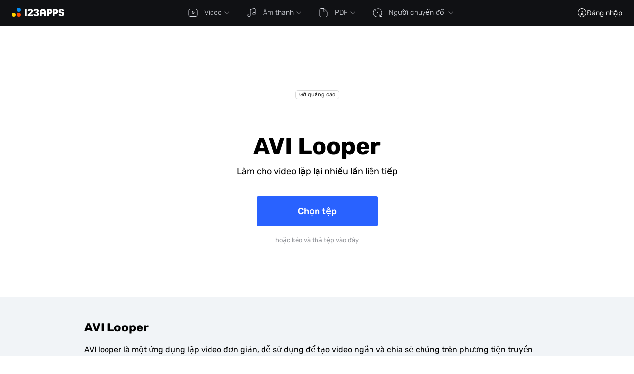

--- FILE ---
content_type: text/html; charset=UTF-8
request_url: https://online-video-cutter.com/vi/loop-video/avi
body_size: 33263
content:
<!DOCTYPE html> <html lang="vi"> <head> <title>AVI Looper miễn phí - Vòng lặp các tệp AVI trực tuyến</title> <meta name="description" content="Sử dụng trình lặp AVI trực tuyến của chúng tôi để chỉnh sửa tệp của bạn trực tuyến nhanh chóng. Không cài đặt phần mềm, không spam. 💯Tạo một vòng lặp AVI vô tận chỉ với một vài cú nhấp chuột."> <link rel="preconnect" href="https://pagead2.googlesyndication.com" crossorigin /> <link rel="preconnect" href="https://www.googletagmanager.com" crossorigin /> <link rel="preconnect" href="https://www.google-analytics.com" crossorigin /> <link rel="preconnect" href="https://apis.google.com" crossorigin /> <link rel="preconnect" href="https://s76.123apps.io" crossorigin /> <link rel="preconnect" href="https://id.123apps.com" crossorigin /> <script> window.cf_glob={"cf":true,"uid":"AOmXqBg2RxfrMw3ePm3n768613791645","country":"US"}; window.glob = {"host_prefix":"","debug":false,"s":"s1","lang_id":"vi","locale":"vi","site_id":"vcutter","country":"US","ip":"18.119.163.131","DROPBOX_APP_KEY":"ek9aba9uuko5poy","GOOGLE_CLIENT_ID":"752448343707.apps.googleusercontent.com","GOOGLE_PROJECT_NUMBER":"","GOOGLE_API_KEY":"","files_host":"files.123apps.io","static_host":"static.123apps.io","i":"7ApGgg3VtuF2Y304Jk/+/0p35o3hR27PHeRVSc3J","debug_info":{},"enable_transfer_proxy":false,"disable_ads":false,"adsense_client":"pub-6018759167127521","adsense_lazy":false,"ga_id":"G-94M72W0NZN","ga_lazy":false,"disable_analytics":false,"cp_public_id":"pk_bb5007b826eb69fcdd4dda8e2e10d","socketio_hash":"a5c892","g":"+k2ABOMJ676UPPiwedSrCrGacQtn5HRq+q/n","isp":false,"userinfo":{},"limits":{"free":{"filesize":524288000,"daily_jobs":5,"concurrency":-1,"duration":30,"daily_tts":1000,"vocal_remover":900},"premium":{"filesize":4294967296,"daily_jobs":-1,"concurrency":-1,"duration":-1,"daily_tts":-1,"vocal_remover":null},"current":{"filesize":524288000,"daily_jobs":5,"concurrency":-1,"duration":30,"daily_tts":1000,"vocal_remover":900}},"lang":{"upload_error":"Lỗi tải tệp lên","file_not_supported":"Tập tin không được hỗ trợ","open_remote_error":"Không thể mở tệp từ xa","or":"hoặc","link":"URL","back":"Quay lại","open_file":"Chọn tệp","open_files":"Mở tập tin","download":"Tải về","open":"Mở","cancel":"Hủy bỏ","uploading_files":"Tải lên tập tin","conv_bin_error":"Chuyển đổi thất bại","conv_bin_error_no_audio":"Tệp đầu vào không có âm thanh.","incompatible_browser":"Rất tiếc, trình duyệt này không hỗ trợ các công nghệ web cần thiết để chạy ứng dụng này. Chúng tôi khuyên dùng <a href=\"https://www.google.com/chrome/browser/desktop/index.html\" target=\"_blank\" rel=\"nofollow\">Chrome</a> hoặc <a href=\"https://www.mozilla.org/firefox/new/\" target=\"_blank\" rel=\"nofollow\">Firefox</a>.","feedback":"Phản hồi","open_file_from_url":"Mở từ URL","error_email_not_valid":"Vui lòng nhập địa chỉ email hợp lệ","error_wrong_login":"Email hoặc mật khẩu không đúng","error_pwd_length":"Mật khẩu phải có ít nhất 6 ký tự","error_account_exists":"Địa chỉ email này đã được đăng ký","error_general":"Đã xảy ra sự cố","error_general_d":"Nếu sự cố vẫn tiếp diễn, vui lòng liên hệ với chúng tôi tại support@123apps.com.","msg_verify_fail":"Không thể Xác minh Email","msg_verify_success":"Địa chỉ email của bạn đã được xác minh thành công.","feedback_desc":"Gửi câu hỏi, báo lỗi hoặc đề xuất tính năng.","do_you_mean_email":"Bạn muốn nói {email}?","error_value_not_empty":"Không được để trống","error_rate_limit":"Quá nhiều yêu cầu. Vui lòng thử lại sau vài phút.","msg_password_reset_expired":"Liên kết đã hết hạn","msg_password_reset_expired_d":"Liên kết đặt lại mật khẩu này không còn hiệu lực. Hãy dùng “Quên mật khẩu” để yêu cầu liên kết mới.","reset_password":"Đặt Lại Mật Khẩu","reset_password_sent":"Nếu địa chỉ email bạn đã nhập ({email}) tồn tại trong hệ thống của chúng tôi, chúng tôi sẽ sớm gửi cho bạn một liên kết để đặt lại mật khẩu.","password_updated":"Mật khẩu đã được thay đổi","password_changed_d":"Mật khẩu của bạn đã được thay đổi.","button_state_loading":"Đang tải…","filesize_units":["B","KB","MB","GB","TB"],"filesize_limit_d":"Dung lượng tệp tối đa cho phép là {max_filesize}. Tệp của bạn có dung lượng {filesize}.","file_large":"Tệp quá lớn","format_unsupported_h":"Định dạng không được hỗ trợ","format_unsupported_d":"Không thể mở tệp {filename}. Có thể do định dạng tệp không được hỗ trợ hoặc tệp bị hỏng.","noyoutube_h":"Không thể mở tệp này","noyoutube_d":"Không thể mở tệp từ {site_name}. Lưu ý rằng do các hạn chế về bản quyền, chúng tôi không hỗ trợ mở tệp từ các dịch vụ phát trực tuyến.","cookieconsent":"Chúng tôi sử dụng cookie để cải thiện trải nghiệm của bạn, phân tích lưu lượng truy cập và cá nhân hóa quảng cáo. Một số cookie được cung cấp bởi bên thứ ba (ví dụ: Google, Paddle, Dropbox). Tiếp tục sử dụng trang web này đồng nghĩa bạn đồng ý với việc chúng tôi sử dụng cookie.","cookieconsent_accept":"Chấp nhận cookie","further_details":"Thêm chi tiết","server_online":"Đã kết nối lại với máy chủ","server_offline":"Kết nối máy chủ bị gián đoạn","internet_online":"Kết nối Internet đã được khôi phục","internet_offline":"Không có kết nối internet","max_filesize_free":"","account_created_h":"Tài khoản đã được tạo","account_created_d":"Bạn đã tạo thành công tài khoản 123apps.","per_month":"mỗi tháng","per_year":"mỗi năm","oauth_error_general":"Đã xảy ra lỗi khi cố gắng đăng nhập bằng {provider}","oauth_error_popup_blocked_by_browser":"Cửa sổ bật lên đã bị trình duyệt chặn. Vui lòng thử lại.","oauth_error_no_cookies":"Đăng nhập không thành công. Có thể do chế độ Ẩn danh đang được bật.","ratings":"Tệ, Kém, Trung bình, Tốt, Xuất sắc","votes_plural":"phiếu bầu, phiếu","feedback_error_filesize":"Kích thước của mỗi tệp đính kèm không được vượt quá {0} MB.","feedback_error_max_files":"Số lượng tệp đính kèm tối đa là {0}.","feedback_error_subscription_not_found":"Có vẻ như bạn muốn hủy đăng ký của mình. Trong tin nhắn của bạn, vui lòng đề cập đến địa chỉ email mà bạn đã sử dụng để đăng ký. Nếu bạn không chắc chắn đó là địa chỉ nào, hãy liệt kê tất cả các địa chỉ email có thể liên quan đến đăng ký.","premium_annual_h":"Bạn có muốn tiết kiệm {annual-savings-percent}% không?","premium_annual_d":"Tiết kiệm {annual-savings-percent}% khi thanh toán theo năm. Trả {annual-price} cho 1 năm quyền truy cập. Tương đương <strong>{annual-monthly-price} mỗi tháng</strong>.","premium_entry_daily_jobs_d":"Trong phiên bản miễn phí, bạn có thể lưu tối đa {daily_free} tệp mỗi ngày. Nâng cấp lên Premium để loại bỏ giới hạn này.","premium_entry_daily_jobs_h":"Đã đạt giới hạn tệp trong ngày","premium_entry_daily_tts_d":"Gói miễn phí có giới hạn {daily_tts} ký tự mỗi ngày cho tính năng chuyển văn bản thành giọng nói.","premium_entry_daily_tts_h":"Bạn đã đạt giới hạn chuyển văn bản thành giọng nói","premium_entry_duration_d":"Bản miễn phí cho phép bạn lưu tối đa <span class=\"strong nobr\">{free_duration} phút</span> video. Video của bạn dài <span class=\"strong nobr\">{duration} phút</span>.","premium_entry_duration_h":"Video của bạn quá dài","premium_entry_filesize_d":"Bản miễn phí cho phép làm việc với tệp có kích thước tối đa {free_filesize}. Tệp của bạn có kích thước {filesize}.","premium_entry_filesize_h":"Tệp quá lớn","premium_entry_noads_d":"Không quảng cáo trên tất cả các ứng dụng của chúng tôi","premium_entry_noads_h":"Xóa quảng cáo","premium_entry_vocal_remover_d":"Bạn đã dùng {minutes} phút thời gian xử lý miễn phí của Trình xóa giọng hát. Nâng cấp lên Premium để có thêm thời gian xử lý.","premium_entry_vocal_remover_h":"Bạn đã đạt giới hạn của tính năng Xóa giọng hát","current_language_title":"tiếng Việt","add_files_choose":"Thêm tệp","recent_projects":"Những dự án của tôi","tool_add_audio_add":"Âm thanh","tool_remove_logo":"Xóa logo","crop_apply":"Áp dụng","crop_cancel":"Hủy bỏ","crop_fit_canvas":"Khớp khung vẽ với nội dung","label_canvas_color":"Màu nền","label_canvas_bg_blur":"Làm mờ nền","dialog_text_settings_color_text":"Văn bản","dialog_text_settings_text":"Văn bản","label_fade_in_tooltip":"Tăng dần","label_fade_out_tooltip":"Giảm dần","sm_item_stock_audio":"Âm thanh","lib_label":"Phương tiện","lib_item_music":"Âm nhạc","lib_label_back":"Quay lại","lib_label_videos":"Video","lib_label_images":"Hình ảnh","giphy_section_title_gifs":"GIF","d_aspect_custom":"Tùy chỉnh","aspect_search_label":"Tìm kiếm","side_tools_track_props_tab_video":"Video","side_tools_track_props_tab_text":"Văn bản","dialog_text_settings_color_mode_text":"Văn bản","side_tools_track_props_tab_crop":"Cắt xén","canvas_fit_content":"Khớp khung vẽ với nội dung","shadow_color":"Màu","stroke_color":"Màu","rec_dialog_cam":"Webcam","rec_dialog_mic":"Micrô","rec_dialog_screen":"Màn hình","rec_dialog_btn_start":"Ghi","rec_dialog_btn_done":"Xong","record_label":"Ghi","record_btn_next_label":"Tiếp theo","rec_dialog_default_cam_label":"Webcam","rec_dialog_default_mic_label":"Micrô","rec_dialog_allow_access_link_label":"Đọc thêm tại đây","recorded_audio_track_label":"Ghi","tts_label":"Tổng hợp giọng nói","tts_speed":"Tốc độ","rec_widget_notification_cam":"Vui lòng cho phép truy cập camera trong cài đặt trình duyệt của bạn để bắt đầu ghi hình.","projects_btn_sign_up":"Tạo tài khoản","projects_btn_login":"Đăng nhập","projects_btn_go_premium":"Nâng cấp lên Cao cấp","export_settings_fps":"Tốc độ khung hình","export_settings_quality_label":"Chất lượng","export_video":"Video","export_audio":"Âm thanh","export_format_label":"Định dạng","export_format_mp4_hint":"Video","export_format_flac_hint":"Không mất dữ liệu","tool_remove_logo_btn_apply":"Áp dụng","tool_remove_logo_btn_cancel":"Hủy bỏ","side_tools_tab_canvas":"Bức vẽ","side_tools_tab_tts":"Tổng hợp giọng nói","side_tools_tab_files":"Tệp","side_tools_tab_lib":"Phương tiện","files_remove":"Xóa","cm_split":"Tách","cm_duplicate":"Nhân bản","cm_mute":"Tắt tiếng","cm_unmute":"Bật tiếng","cm_detach_audio":"Tách âm thanh","cm_delete":"Xóa","blend_label":"Chế độ hòa trộn","psf_feedback":"Phản hồi","th_files":"Tệp","th_library":"Phương tiện","th_library_videos":"Video","th_library_images":"Hình ảnh","th_library_music":"Âm nhạc","th_library_gifs":"GIF","th_library_emoji":"Biểu tượng cảm xúc","th_library_animated_text":"Văn bản động","th_library_animated_stickers":"Hình dán","th_canvas":"Bức vẽ","th_crop":"Cắt xén","th_remove_logo":"Xóa logo","th_create_record":"Bản ghi mới","th_text_to_speech":"Tổng hợp giọng nói","pp_remove_all_reject":"Hủy","files_filter_reset":"Đặt lại","days_plural":"ngày","drop_file_here2":"hoặc thả tệp vào đây","save":"Lưu lại","add_files_drag":"hoặc kéo và thả tệp vào đây","add_files_drop":"Thả tệp của bạn vào đây","add_files_reload":"Tải lên lại","all_projects":"Tất cả dự án","aspect_auto":"Canvas sẽ được thay đổi kích thước để phù hợp với video đã thêm","aspect_auto_label":"Tự động","aspect_custom_label":"Tùy chỉnh","aspect_label":"Kích thước","audio_effect_eq_label":"Bộ chỉnh âm","audio_effect_pitch_label":"Âm điệu","audio_effect_processing_label":"Đang xử lý: {value}%","audio_effect_reduce_noise_label":"Giảm tiếng ồn: {value}%","audio_effect_separate_audio_label":"Loại bỏ giọng hát: {value}%","audio_record_number":"Ghi âm %number%","back_to_projects":"Những dự án của tôi","background_padding":"Khoảng đệm","background_radius":"Bán kính bo góc","blend_modes":{"normal":"Thông thường","multiply":"Nhân","darken":"Tối hơn","screen":"Màn hình","lighten":"Sáng hơn"},"browse_files":"Thêm tệp","btn_cancel":"Hủy","btn_detach_audio":"Tách âm thanh","btn_feedback_label":"Phản hồi","btn_settings_audio":"Âm thanh","btn_settings_transform":"Băng hình","canvas_custom_size_apply":"Xong","canvas_resize_tooltip":"<p>Thay đổi kích thước video của bạn bằng các kích thước/tỷ lệ khung hình được định nghĩa sẵn cho các định dạng và nền tảng phổ biến.</p>\n<p>Sau đó, nhấp vào Xuất và điều chỉnh chất lượng hoặc mức nén để giảm kích thước tệp.</p>","choose_file_with_dimensions":"Tải lên tệp có kích thước {width} × {height} pixel","cm_bring_to_front":"Đưa ra phía trước","cm_canvas_settings":"Cài đặt khung vẽ","cm_copy":"Sao chép","cm_download":"Download","cm_hide_track":"Ẩn","cm_paste":"Dán","cm_send_to_back":"Chuyển về phía sau","cm_unhide_track":"Bỏ ẩn","color_picker_header":"Chọn màu","confirm_exit":"Bạn có chắc muốn thoát không?","confirm_file_remove":"Xóa tệp này khỏi dự án?","crop":"Cắt xén","d_aspect_1_1":"Vuông","d_aspect_16_9":"Ngang","d_aspect_9_16":"Dọc","d_aspect_fb_p_191_1":"Facebook Post","d_aspect_fb_s_9_16":"Facebook Story","d_aspect_in_p_4_5":"Instagram Post","d_aspect_in_p_sq_1_1":"Instagram Post Square","d_aspect_in_r_9_16":"Instagram Reels","d_aspect_in_s_9_16":"Instagram Story","d_aspect_in_sr_9_16":"Instagram Story or Reel","d_aspect_lnk_1_1":"LinkedIn","d_aspect_original":"Gốc","d_aspect_snc_9_16":"Snapchat","d_aspect_tt_9_16":"TikTok","d_aspect_twt_1_1":"X (Twitter)","d_aspect_yt_16_9":"YouTube","d_aspect_yt_9_16":"YouTube Shorts","default_project_name":"Dự án mới","delete_all_projects":"Xóa tất cả dự án","dialog_minimize":"Hide","dialog_settings_canvas_size":"Kích thước vải","dialog_settings_canvas_size_custom":"Tùy chỉnh","dialog_settings_canvas_size_presets":"Thiết lập sẵn","dialog_text_settings_color":"Màu","dialog_text_settings_color_bg":"Nền","dialog_text_settings_color_mode_bg":"Nền","dialog_text_settings_effects":"Effects","dialog_text_settings_font":"Phông chữ","dialog_text_settings_shadow":"Bóng","dialog_text_settings_stroke":"Đường viền","dialog_transform_fit_n_fill":"Transform","dialog_transform_flip":"Lật","dialog_transform_opacity":"Độ mờ","dialog_transform_pip":"Hình ảnh trong ảnh","dialog_transform_playback_rate":"Tốc độ","dialog_transform_reset":"Đặt lại","dialog_transform_rotate":"Xoay","dialog_transform_scale":"Co giãn","dialog_transform_title":"Kích cỡ","dialog_volume_title":"Âm lượng","download_suffix":"(online-video-cutter.com)","empty_canvas_size":"Chọn kích thước canvas cho dự án mới","empty_start_record":":-)","encode_cancel_confirm":"Thao tác này sẽ hủy quá trình mã hóa hiện tại. Bạn có chắc muốn tiếp tục hủy không?","encode_stop_on_exit_confirm":"Bạn có chắc không? Thao tác này sẽ dừng quá trình mã hóa hiện tại.","eq_db_label":"dB","eq_preset_label":"Thiết lập sẵn","eq_presets_info":{"default":"Mặc định","custom":"Tùy chỉnh","speech_clarity":"Độ rõ ràng của giọng nói","warm_voice":"Giọng ấm áp","soft_de_ess":"Giảm sibilance nhẹ","harshness_tamer":"Giảm độ chói","mud_remover":"Loại bỏ bùn âm","thin_fix_body_add":"Sửa mỏng (thêm thân)","brighten":"Làm sáng","darken_smooth_highs":"Làm tối / mượt cao","gentle_bass_boost":"Tăng bass nhẹ nhàng","night_mode_bass_cut":"Chế độ đêm (cắt bass)","pop":"Pop","old_radio_lo_fi":"Radio cũ / lo-fi","laptop_speaker_sim":"Giả lập loa laptop","sizzle_softener":"Giảm âm sibilance","speech_over_music":"Giọng nói lớn hơn âm nhạc"},"eq_tips":{"default":{"label":"Lưu ý","text":"Mỗi băng tần mục tiêu một dải tần số cụ thể để kiểm soát âm sắc chính xác."},"31":{"label":"Siêu trầm","text":"Các tần số thấp nhất; cảm giác rung và trọng lượng mở rộng không gian cảm nhận."},"63":{"label":"Trầm","text":"Đánh mạnh tần số thấp chính; cơ sở đập và âm trầm cung cấp sự nhịp nhàng và động lực."},"125":{"label":"Trầm cao","text":"Hỗ trợ ấm áp ở tần số thấp liên kết các sub với mid; thêm độ đầy đủ cho nhạc cụ và giọng nam trầm."},"250":{"label":"Trung trầm","text":"Khu vực độ dày và cộng hưởng; củng cố phần thân của guitar, piano, và hài bội của bass."},"500":{"label":"Trung","text":"Tần số trung-cao đưa gỗ, thân âm sắc của giọng hát và mật độ hợp âm."},"1000":{"label":"Trung","text":"Băng tần trung tâm; neo sự rõ ràng và tập trung âm sắc cho giọng hát và nhiều nhạc cụ."},"2000":{"label":"Cao trung","text":"Mang đòn tấn công và định nghĩa; âm bật, âm thanh của mạch và cạnh rõ."},"4000":{"label":"Sự hiện diện","text":"Tăng cường thông minh và gần gũi; thêm chi tiết, rõ ràng và sự bật của snare."},"8000":{"label":"Rực rỡ","text":"Thêm ánh sáng, sắc bén của cymbal và các chi tiết hài bội cao cấp."},"16000":{"label":"Không khí","text":"Mở rộng độ mở và chiều cao; tiết lộ đuôi vang và không khí siêu cao."}},"error_applying_effect":"Đã xảy ra lỗi khi áp dụng hiệu ứng \"{effect_name}\"","error_applying_effect_chain":"Đã xảy ra lỗi khi áp dụng hiệu ứng.","export_format_flac":"FLAC","export_format_gif":"GIF","export_format_gif_hint":"Ảnh động ngắn","export_format_m4a":"M4A","export_format_m4a_hint":"AAC","export_format_mp3":"MP3","export_format_mp3_hint":"MP3","export_format_mp3_hint_ao":"Chỉ âm thanh","export_format_mp4":"MP4","export_format_ogg":"OGG","export_format_ogg_hint":"Vorbis","export_format_wav":"WAV","export_format_wav_hint":"Không mất dữ liệu","export_gif":"GIF","export_instant":"Instant export","export_settings_bitrate":"Chất lượng","export_settings_btn_export":"Xuất","export_settings_compression":"Nén","export_settings_compression_default":"Mặc định","export_settings_export_completed":"Xuất gần đây","export_settings_exporting":"Exporting...","export_settings_format":"Định dạng","export_settings_fps_label":"fps","export_settings_fps_label_auto":"Auto · %fps% fps","export_settings_higher_quality":"Chất lượng cao hơn","export_settings_save_15":"Chỉ lưu 15 giây đầu tiên.","export_settings_smaller_file":"Tệp nhỏ hơn","export_settings_tab_export":"Xuất","exports_all_label":"Tất cả các xuất","exports_back_label":"Quay lại","file_not_found":"Không tìm thấy tệp","file_reload":"Load file","file_size":"Kích thước tệp:","files_add_to_project":"Thêm vào dự án","files_all_projects":"Dự án","files_current_project":"Dự án này","files_download":"Tải xuống","files_favorite":"Yêu thích","files_favorite_add":"Thêm vào yêu thích","files_favorite_remove":"Xóa khỏi mục yêu thích","files_favorites_add_hint":"Thêm tệp vào mục Yêu thích để xem chúng tại đây.","files_favorites_empty":"Chưa có mục yêu thích","files_filter_all":"Tất cả","files_filter_sort":{"date":"Ngày thêm","name":"Tên","duration":"Thời lượng"},"files_filter_sort_label":"Sắp xếp theo","files_filter_sort_reverse":"Đảo ngược thứ tự","files_filter_type_label":"Loại","files_filter_types":{"all":"Tất cả","video":"Video","audio":"Âm thanh","image":"Hình ảnh","record":"Bản ghi"},"files_no_files":"Chưa có tệp nào","files_no_files_add_hint":"Thêm tệp để xem chúng tại đây","files_search_not_found":"Không tìm thấy tệp","files_search_not_found_hint":"Hãy thử tìm kiếm bằng từ khóa khác","files_search_view_all":"View all files","fill":"Tô","fill_canvas":"Lấp đầy khung hình","fit":"Phù hợp","fit_to_canvas":"Vừa với khung vẽ","flip_horizontal":"Lật ngang","flip_vertical":"Lật dọc","font_weight_100":"Thin","font_weight_200":"ExtraLight","font_weight_300":"Light","font_weight_400":"Regular","font_weight_500":"Medium","font_weight_600":"Semi Bold","font_weight_700":"Bold","font_weight_800":"Extra Bold","font_weight_900":"Black","hint_enhance_voice":"Automatically remove echos, popping sounds, mouth click, and other noises, and enhance any voice to studio quality.","hint_reduce_noise":"Làm sạch âm thanh nhanh chóng và loại bỏ tiếng ồn nền không mong muốn","label_change_voice":"Change voice","label_enhance_voice":"Enhance voice","label_exit":"Bạn có chắc chắn muốn thoát không?","label_exit_no":"Không","label_exit_yes":"Có","label_fade":"Tăng/giảm dần","label_fade_duration_tooltip":"giây","label_fade_in":"Tăng dần","label_fade_out":"Giảm dần","label_mute":"Tắt tiếng","label_normalize_loudness":"Normalize loudness","label_reduce_noise":"Giảm nhiễu","label_reduce_noise_desc":"Nhanh chóng làm sạch âm thanh và loại bỏ tiếng ồn nền không mong muốn trong tệp phương tiện của bạn.","label_reverse_audio":"Đảo ngược âm thanh","label_separate_audio":"Khử giọng hát","label_separate_audio_error":"Error occured","label_separate_audio_keep_music":"Keep music only","label_separate_audio_keep_voice":"Keep vocals only","label_stabilize":"Stabilize","label_stabilize_preview_btn":"Quick preview","label_stabilize_sensitivity":"Sensitivity","label_unmute":"Bật tiếng","language_codes":{"af-ZA":"Tiếng Afrikaans","ar-XA":"Tiếng Ả Rập","eu-ES":"Tiếng Basque","bn-IN":"Tiếng Bengal","bg-BG":"Tiếng Bulgaria","ca-ES":"Tiếng Catalan","cmn-CN":"Tiếng Trung Quan Thoại CN","cmn-TW":"Tiếng Trung Quan Thoại TW","yue-HK":"Tiếng Trung HK","cs-CZ":"Tiếng Séc","da-DK":"Tiếng Đan Mạch","nl-BE":"Tiếng Hà Lan (Bỉ)","nl-NL":"Tiếng Hà Lan (Hà Lan)","en-GB":"Tiếng Anh (Anh)","en-US":"Tiếng Anh (Mỹ)","en-AU":"Tiếng Anh (Úc)","en-IN":"Tiếng Anh (Ấn Độ)","fil-PH":"Tiếng Filipino","fi-FI":"Tiếng Phần Lan","fr-FR":"Tiếng Pháp (Pháp)","fr-CA":"Tiếng Pháp (Canada)","gl-ES":"Tiếng Galicia","de-DE":"Tiếng Đức","el-GR":"Tiếng Hy Lạp","he-IL":"Tiếng Hebrew","gu-IN":"Tiếng Gujarati (Ấn Độ)","hi-IN":"Tiếng Hindi (Ấn Độ)","kn-IN":"Tiếng Kannada (Ấn Độ)","ml-IN":"Tiếng Malayalam (Ấn Độ)","mr-IN":"Tiếng Marathi (Ấn Độ)","pa-IN":"Tiếng Punjabi (Ấn Độ)","ta-IN":"Tiếng Tamil (Ấn Độ)","te-IN":"Tiếng Telugu (Ấn Độ)","hu-HU":"Tiếng Hungary","is-IS":"Tiếng Iceland","id-ID":"Tiếng Indonesia","it-IT":"Tiếng Ý","ja-JP":"Tiếng Nhật","ko-KR":"Tiếng Hàn (Hàn Quốc)","lv-LV":"Tiếng Latvia","lt-LT":"Tiếng Litva","ms-MY":"Tiếng Mã Lai","nb-NO":"Tiếng Na Uy","pl-PL":"Tiếng Ba Lan","pt-BR":"Tiếng Bồ Đào Nha (Brazil)","pt-PT":"Tiếng Bồ Đào Nha (Bồ Đào Nha)","ro-RO":"Tiếng Romania","ru-RU":"Tiếng Nga","sr-RS":"Tiếng Serbia","sk-SK":"Tiếng Slovak","es-ES":"Tiếng Tây Ban Nha (Tây Ban Nha)","es-US":"Tiếng Tây Ban Nha (Mỹ)","sv-SE":"Tiếng Thụy Điển","th-TH":"Tiếng Thái","tr-TR":"Tiếng Thổ Nhĩ Kỳ","uk-UA":"Tiếng Ukraina","vi-VN":"Tiếng Việt","am-ET":"Tiếng Amharic (Ethiopia)","ur-IN":"Tiếng Urdu (Ấn Độ)"},"lib_item_animated_text":"Văn bản động","lib_item_emoji":"Biểu tượng cảm xúc","lib_item_gifs":"GIF","lib_item_images":"Hình ảnh","lib_item_sound_effects":"Hiệu ứng âm thanh","lib_item_stickers":"Hình dán","lib_item_videos":"Video","lib_label_music":"Âm nhạc","lib_label_no_images":"Không tìm thấy hình ảnh","lib_label_no_videos":"Không tìm thấy video","lib_label_search":"Tìm kiếm","my_projects":"Dự án của tôi","new_project":"Tạo dự án mới","operation_encode_error_hint":"Đã xảy ra lỗi khi mã hóa dự án của bạn","operation_encode_error_ok":"Đóng","placeholder_text":"Văn bản mẫu","pp_remove_all_confirm":"Xóa tất cả","pp_remove_all_hint":"Bạn có chắc chắn muốn xóa tất cả các dự án không? Hành động này không thể hoàn tác.","pp_remove_all_label":"Xóa tất cả các dự án?","project_confirm_deletion":"Bạn có chắc chắn muốn xóa dự án này không?","project_deletion_error":"Lỗi khi xóa dự án","project_expired":"Đang chờ xóa","project_time_avail":"Xóa trong {days} {days_plural}","projects_free_plan_notification":"Các dự án dành cho người dùng miễn phí được lưu giữ trong {ngày} {days_plural}.","projects_unregistered_notification":"Dự án cho người dùng không đăng ký được lưu trữ trong {days} {days_plural}.","psf_lang":"Ngôn ngữ","psf_prev":"Previous version","psf_report_lang":"Report translation issue","psf_shortcuts":"Keyboard shortcuts","qualities_audio":{"q32":{"quality":32,"label":"32 kbps"},"q64":{"quality":64,"label":"64 kbps"},"q96":{"quality":96,"label":"96 kbps"},"q128":{"quality":128,"label":"128 kbps"},"q160":{"quality":160,"label":"160 kbps"},"q192":{"quality":192,"label":"192 kbps"},"q256":{"quality":256,"label":"256 kbps"},"q320":{"quality":320,"label":"320 kbps"}},"qualities_video":{"q144":{"label":"144p"},"q240":{"label":"240p"},"q360":{"label":"360p"},"q480":{"label":"480p","info":"Video sẽ được xuất ở độ phân giải thấp, đảm bảo thời gian kết xuất nhanh nhất và kích thước tệp nhỏ nhất.","info_adv":"SD"},"q720":{"label":"720p","info":"Video sẽ được xuất ở độ phân giải cân bằng, cho chất lượng tốt và thời gian kết xuất hợp lý.","info_adv":"HD"},"q1080":{"label":"1080p","premium":true,"info":"Video sẽ được xuất ở độ phân giải cao, cung cấp chất lượng tuyệt vời.","info_adv":"Full HD"},"q1440":{"label":"1440p","premium":true,"info":"2k","info_adv":"2k"},"q2160":{"label":"2160p","premium":true,"info":"4k","info_adv":"4k"}},"quality_hint_fastest":"(Fastest)","quality_hint_highest":"(Highest Quality)","rec_dialog_allow_access_desc":"Vui lòng cho phép truy cập vào máy ảnh và micrô của bạn","rec_dialog_allow_access_label":"Cho phép truy cập","rec_dialog_allow_access_link":"/blog/how-to-enable-microphone-and-camera","rec_dialog_allow_mic_access":"Vui lòng cho phép truy cập vào micrô của bạn.","rec_dialog_allow_screen_link":"/blog/how-enable-screen-recording-on-macos","rec_dialog_allow_screen_link_label":"Đọc thêm tại đây","rec_dialog_back_to_editor":"Quay lại","rec_dialog_btn_exit":"Hủy bỏ","rec_dialog_btn_pause":"Tạm dừng","rec_dialog_btn_stop":"Dừng","rec_dialog_cam_screen_tooltip":"Vị trí và kích thước của video này có thể được thay đổi sau khi ghi.","rec_dialog_camera_busy":"Camera is busy","rec_dialog_no_device":"Tính năng này cần có camera hoặc micro.\nNếu đã kết nối, hãy kiểm tra cài đặt hệ thống.","rec_dialog_record_hint":"Ghi âm/ghi hình hoạt động tốt nhất trên Google Chrome. Firefox có thể không hỗ trợ tất cả các tính năng.","rec_dialog_reshoot":"Chụp lại","rec_dialog_retry":"Thử lại","rec_dialog_screen_info":"Nhấn nút &quot;Ghi&quot; để bắt đầu quay màn hình.","rec_dialog_screen_permissions":"Trình duyệt không có quyền truy cập bản ghi màn hình.","rec_dialog_share_screen":"Màn hình","rec_widget_label_cam":"Máy ảnh","rec_widget_label_cam_hide":"Tắt camera","rec_widget_label_cam_nf":"Không tìm thấy camera","rec_widget_label_cam_show":"Bật camera","rec_widget_label_mic":"Mic","rec_widget_label_mic_mute":"Tắt tiếng","rec_widget_label_mic_nf":"Không tìm thấy micrô","rec_widget_label_mic_unmute":"Bật tiếng","rec_widget_label_quality":"Chất lượng","rec_widget_mirror_cam":"Phản chiếu video","rec_widget_notification_mic":"Vui lòng cho phép truy cập micro trong cài đặt trình duyệt của bạn.","rec_widget_permissions_camera":"Vui lòng cho phép truy cập camera trong cài đặt trình duyệt của bạn để bắt đầu ghi hình.","rec_widget_permissions_full":"Vui lòng cho phép truy cập máy ảnh và micrô trong cài đặt trình duyệt hoặc bật chia sẻ màn hình để bắt đầu ghi.","rec_widget_permissions_screen":"Vui lòng cho phép chia sẻ màn hình để bắt đầu ghi hình.","rec_widget_screen_ready":"Nhấn Ghi để bắt đầu ghi màn hình của bạn.","rec_widget_screen_recording":"Đang ghi hình. Chuyển sang màn hình hoặc cửa sổ bạn muốn ghi lại.","recent_exports":"Recent exports","record_audio_label":"Ghi âm","record_btn_start_label":"Bắt đầu ghi","record_camera":"Webcam","record_limit_label":"Thời lượng ghi âm tối đa là {num} phút.","record_mic":"Micrô","record_panel_camera":"Máy ảnh","record_panel_mic":"Âm thanh","record_panel_screen":"Màn hình","record_panel_screen_cam":"Màn hình và máy ảnh","record_panel_screen_mic":"Màn hình và âm thanh","record_screen":"Màn hình","record_screen_cam":"Record screen with cam","remove_color":"Màu cần loại bỏ","remove_color_label":"Loại bỏ màu","remove_color_similarity":"Độ nhạy","remove_color_unsupported_tooltip":"Tính năng này hiện chỉ được hỗ trợ trên trình duyệt Chrome hoặc Edge","remove_logo":"Xóa logo","rotate_90":"Xoay","save_original_recording_disconnect_hint":"Kết nối tới máy chủ đã bị gián đoạn. Nếu không tự khôi phục, bạn có thể tải xuống bản ghi âm/ghi hình của mình từ phần <b>Tệp</b>.","save_original_recording_err_hint":"Bạn có thể tìm và tải xuống các bản ghi của mình trong mục <b>Tệp</b>.","screen_record_number":"Ghi màn hình %number%","search_no_match":"Không có kết quả phù hợp","separate_audio_label_music":"Giữ nhạc","separate_audio_label_vocal":"Giữ giọng hát","separate_audio_processing_label":"Đang xử lý: {value}%","settings_trim_end":"End:","settings_trim_label":"Cắt tỉa","settings_trim_length":"Length","settings_trim_start":"Start:","shadow_angle":"Góc","shadow_blur":"Độ nhòe","shadow_distance":"Khoảng cách","side_tools_stock_audio_tab_effects":"Hiệu ứng âm thanh","side_tools_stock_audio_tab_music":"Nhạc","side_tools_track_props_tab_audio":"Âm thanh","side_tools_track_props_tab_general":"Tổng quát","side_tools_track_props_tab_image":"Hình ảnh","sm_item_canvas":"Bức vẽ","sm_item_content_library":"Phương tiện","sm_item_export":"lưu","sm_item_files":"Tệp","sm_item_media":"Phương tiện","sm_item_record":"Ghi","sm_item_text":"Văn bản","sm_item_tts":"Đọc văn bản","sm_item_upload":"Upload","st_add_file_label":"Thêm video, âm thanh hoặc hình ảnh từ thiết bị của bạn hoặc kéo và thả tệp tại đây","stc_categories":{"stc_all":"Tất cả các danh mục","stc_animals":"Động vật","stc_backgrounds":"Nền","stc_buildings":"Công trình","stc_business":"Kinh doanh","stc_computer":"Máy tính","stc_education":"Giáo dục","stc_fashion":"Thời trang","stc_feelings":"Cảm xúc","stc_food":"Thức ăn","stc_health":"Sức khoẻ","stc_industry":"Công nghiệp","stc_music":"Âm nhạc","stc_nature":"Thiên nhiên","stc_people":"Con người","stc_places":"Địa điểm","stc_religion":"Tôn giáo","stc_science":"Khoa học","stc_sports":"Thể thao","stc_transportation":"Vận tải","stc_travel":"Du lịch"},"stock_genres_music_all":"Tất cả thể loại","stock_genres_sound_all":"Tất cả thể loại","stroke_size":"Độ dày","th_add_text":"Thêm văn bản","th_edit_audio":"Âm thanh","th_edit_image":"Hình ảnh","th_edit_text":"Văn bản","th_edit_video":"Video","th_record":"Bản ghi mới","th_record_audio":"Ghi âm mới","timeline_choose_files":"Thả tệp vào đây hoặc nhấp để tải lên","timeline_info_block":"Thêm tệp hoặc ghi âm để bắt đầu dự án","tool_add":"cộng","tool_add_image_add":"Ảnh","tool_add_text_add":"Thêm văn bản","tool_add_text_add_regular":"Regular","tool_add_video_add":"Video","tool_remove_logo_hint":"Chọn một hoặc nhiều vùng bạn muốn loại bỏ khỏi video của mình","track_state_loading":"Đang tải","tts_add_to_timeline":"Thêm","tts_language":"Ngôn ngữ","tts_pitch":"Cao độ","tts_placeholder":"Nhập văn bản của bạn tại đây","tts_preview":"Nghe thử","tts_voice":"Giọng","ve_btn_duplicate_tooltip":"Nhân bản","ve_btn_loop_tooltip":"<p>Nhấp vào <span>Nhân bản</span> để lặp lại clip theo số lần cần thiết</p>\n<p>Để tạo vòng lặp vô hạn, hãy chọn <span>GIF</span> khi xuất.</p>","ve_btn_redo_tooltip":"Làm lại","ve_btn_remove_tooltip":"Xóa","ve_btn_split_tooltip":"Tách","ve_btn_undo_tooltip":"Hoàn tác","ve_btn_zoom_fit_tooltip":"Thu phóng để vừa","ve_btn_zoom_in_tooltip":"Phóng to","ve_btn_zoom_out_tooltip":"Thu nhỏ","ve_encode_remaining_minutes":"Thời gian còn lại: {value} phút","ve_encode_remaining_seconds":"Thời gian còn lại: {value} giây","ve_operation_encode_complete":"Xử lý hoàn tất","ve_operation_encode_progress":"Đang xử lý dự án của bạn. Vui lòng đợi.","ve_operation_upload_progress":"Đang tải tệp lên...","video_record_number":"Quay video %number%","voice_female":"Nữ","voice_male":"Male","dialog_cancel_editing":"Hủy chỉnh sửa?","dialog_cancel_encoding":"Hủy chuyển mã?","operation_encode_error":"Mã hóa không thành công","add_files":"Chọn tệp","drop_files":"Thả các tệp vào đây","dialog_cancel_editing_yes":"Có","dialog_cancel_editing_no":"Không","dialog_cancel_encoding_yes":"Có","dialog_cancel_encoding_no":"Không","header_1":"Vòng lặp video","header_2":"Làm cho video lặp lại nhiều lần liên tiếp","shortcuts":{"shortcuts":[{"title":"Play/Pause","keys":[{"key":"Space"}]},{"title":"Move playhead position left or right by 0.01 sec","keys":[{"key":"ArrowLeft","icon":"arrow-left"},{"key":"ArrowRight","icon":"arrow-right"}]},{"title":"Move track left or right by 0.01 sec","keys":[{"key":"ArrowUp","icon":"arrow-up"},{"key":"ArrowDown","icon":"arrow-down"}]},{"title":"Trim the beginning of the track by 0.01 sec","keys":[{"key":"["},{"key":"Alt + ["}]},{"title":"Trim the end of the track by 0.01 sec","keys":[{"key":"]"},{"key":"Alt + ]"}]},{"title":"Split track at playhead position","modifiers":[{"key":"ctrl","hideOnMac":true},{"key":"cmd","macOnly":true,"icon":"key-cmd"}],"keys":[{"key":"S"}]},{"title":"Delete track","keys":[{"key":"Backspace"},{"key":"Delete","hideOnMac":true}]},{"title":"Zoom In / Zoom Out / Fit","keys":[{"key":"+","modifiers":[{"key":"Ctrl","hideOnMac":true},{"key":"cmd","macOnly":true,"icon":"key-cmd"}]},{"key":"-","modifiers":[{"key":"Ctrl","hideOnMac":true},{"key":"cmd","macOnly":true,"icon":"key-cmd"}]},{"key":"0","modifiers":[{"key":"Ctrl","hideOnMac":true},{"key":"cmd","macOnly":true,"icon":"key-cmd"}]}]}],"extra":[{"title":"Use {0}, {1} or {2} to move by 0.1, 1 or 10 sec","modifiers":[{"key":"Shift"},{"key":"Ctrl","hideOnMac":true},{"key":"Cmd","macOnly":true,"icon":"key-cmd"},{"key":"Alt"}]}]},"popup_quality_label":"Độ phân giải"},"default_plan":"570754","plans":{"premium":{"id":"premium","title":"Cao cấp","year":{"subscription_plan_id":"648060","usd_price":"48","rub_price":"3600","price":{"amount":4,"currency":"USD","pretty":"$4","pretty_html":"<span class='currency left' title='USD'>$</span><span class='amount'>4</span>","pretty_html_rounded":"<span class='currency left' title='USD'>$</span><span class='amount'>4</span>"},"price_year":{"amount":"48.00","currency":"USD","pretty":"$48","pretty_html":"<span class='currency left' title='USD'>$</span><span class='amount'>48</span>","pretty_html_rounded":"<span class='currency left' title='USD'>$</span><span class='amount'>48</span>","per_year_desc":"$48 mỗi năm một lần"}},"month":{"subscription_plan_id":"570754","usd_price":"6","rub_price":"390","price":{"amount":"6.00","currency":"USD","pretty":"$6","pretty_html":"<span class='currency left' title='USD'>$</span><span class='amount'>6</span>","pretty_html_rounded":"<span class='currency left' title='USD'>$</span><span class='amount'>6</span>"},"price_year":{"amount":72,"currency":"USD","pretty":"$72","pretty_html":"<span class='currency left' title='USD'>$</span><span class='amount'>72</span>","pretty_html_rounded":"<span class='currency left' title='USD'>$</span><span class='amount'>72</span>","per_year_desc":"$72 mỗi năm một lần"}}}},"plans_r":{"648060":{"price":3600,"id":"premium","billing_type":"year","subscription_plan_name":"Cao cấp","title":"Ежегодная подписка на премиум доступ к приложениям от 123apps.com"},"570754":{"price":390,"id":"premium","billing_type":"month","subscription_plan_name":"Cao cấp","title":"Ежемесячная подписка на премиум доступ к приложениям от 123apps.com"}},"tts_max_length":1000,"tts_preview_length":100,"tts_samples_url":"https://online-video-cutter.com/files/tts/","cache_host":"cache.123apps.io","pitch_worker_url":"/v4/js/pitch-processor.js?3fc8","initial_uri":"/vi/loop-video/avi","codebase_id":"vcutter","uploadUrl":"https://s76.123apps.io/vcutter/upload/flow/","project_delete_alert_threshold":3,"now":1768613791000,"days_to_store_projects_premium":9999991,"days_to_store_projects_registered":30,"days_to_store_projects_unregistered":7,"head_container":"body > .header .editor-container","tool_to_open":"loop","open_button_action":"open_file","rating_total_value":"4.4","app_id":"vloop","s_encoder":"s76.123apps.io","s_transfer":"s76.123apps.io","check_hosts":false}; for (var k in window.cf_glob) { window.glob[k] = window.cf_glob[k]; }; window.addEventListener('error', function (e) { var result = {}; try { if (!Array.isArray(window.glob.debug_info.js_errors)) { window.glob.debug_info.js_errors = []; }; ['filename', 'lineno', 'message', 'isTrusted', 'timeStamp'].forEach(function (prop) { if (typeof e[prop] != 'undefined') { result[prop] = e[prop]; }; }); if (e.error !== null && e.error.stack) { result.stack = String(e.error.stack); }; } catch (ee) { result.message = e.message; result.catchedMessage = ee.message; }; window.glob.debug_info.js_errors.push(JSON.stringify(result, null, ' ')); }); </script> <style> @font-face{font-family:"Rubik";font-style:normal;font-weight:300 700;font-display:swap;src:url(/static/fonts/rubik/cyrillic-ext.woff2) format("woff2");unicode-range:U+0460-052F,U+1C80-1C88,U+20B4,U+2DE0-2DFF,U+A640-A69F,U+FE2E-FE2F}@font-face{font-family:"Rubik";font-style:normal;font-weight:300 700;font-display:swap;src:url(/static/fonts/rubik/cyrillic.woff2) format("woff2");unicode-range:U+0400-045F,U+0490-0491,U+04B0-04B1,U+2116}@font-face{font-family:"Rubik";font-style:normal;font-weight:300 700;font-display:swap;src:url(/static/fonts/rubik/latin-ext.woff2) format("woff2");unicode-range:U+0100-024F,U+0259,U+1E00-1EFF,U+2020,U+20A0-20AB,U+20AD-20CF,U+2113,U+2C60-2C7F,U+A720-A7FF}@font-face{font-family:"Rubik";font-style:normal;font-weight:300 700;font-display:swap;src:url(/static/fonts/rubik/latin.woff2) format("woff2");unicode-range:U+0000-00FF,U+0131,U+0152-0153,U+02BB-02BC,U+02C6,U+02DA,U+02DC,U+2000-206F,U+2074,U+20AC,U+2122,U+2191,U+2193,U+2212,U+2215,U+FEFF,U+FFFD} @charset "UTF-8";.main-menu{line-height:1;min-height:52px;background-color:#101114;font-weight:300;z-index:150;overflow:visible}.main-menu svg.icon-app{width:20px;height:20px;margin-right:13px}.main-menu li,.main-menu ul{list-style-type:none;margin:0;padding:0}.main-menu a,.main-menu ul.level-1{display:flex;align-items:center}.main-menu li:hover a{background-color:#1c1d20}.main-menu ul>li a svg.icon-dropdown{margin-right:0;margin-bottom:0;margin-left:5px;color:#95979c;width:10px;height:10px}.main-menu ul>li a span.d{opacity:.5;margin-left:5px}.main-menu ul.level-1{white-space:nowrap}.main-menu ul.level-1>li{position:relative}.main-menu ul.level-1>li>a{min-height:52px;line-height:52px;padding-left:20px;padding-right:15px;font-size:14px}.main-menu ul.level-1>li>a .icon-left{margin-bottom:-3px}.main-menu ul.level-1>li>a svg.icon-dropdown{transform:rotate(0deg)}.cc-revoke a,.cc-window a,.main-menu ul.level-1>li>a:hover,.main-menu ul.level-2>li:hover>a svg.icon-app,.main-menu ul.level-3>li:hover>a svg.icon-app{color:#fff}.main-menu,.main-menu ul.level-1>li:hover>ul,.main-menu ul.level-2 li:hover>ul{display:block}.main-menu ul.level-1>li:hover svg.icon-dropdown{transform:rotate(180deg)}.main-menu ul.level-2,.main-menu ul.level-3{padding-top:6px;padding-bottom:6px;box-shadow:0 4px 12px rgba(0,0,0,.25);background-color:#1c1d20}.main-menu ul.level-2>li:hover>a,.main-menu ul.level-3>li:hover>a{color:#fff;background-color:#222326}.main-menu ul.level-2{display:none;white-space:normal;min-width:100%;position:absolute;top:100%;left:0;z-index:150;border-radius:0 0 4px 4px;transition:margin .15s,opacity .15s}.main-menu ul.level-2>li.has-dropdown>a{background-image:url("data:image/svg+xml;charset=utf8,%3Csvg xmlns='http://www.w3.org/2000/svg' width='6' height='9' fill='%23FFFFFF' viewBox='0 0 6 9'%3E%3Cpath fill-rule='evenodd' d='M.146 8.854a.5.5 0 010-.708L3.793 4.5.146.854A.5.5 0 01.854.146L5.207 4.5.854 8.854a.5.5 0 01-.708 0z' clip-rule='evenodd'/%3E%3C/svg%3E");background-position:95% 50%;background-repeat:no-repeat}.main-menu ul.level-2 li{width:100%;position:relative;display:block}.main-menu ul.level-2 li a{white-space:nowrap;padding:8px 50px 8px 20px}.main-menu ul.level-2 li a.current{color:#ffd433}.main-menu ul.level-2 li>ul{display:none}.main-menu ul.level-2>li.atrim_v2 a,.main-menu ul.level-2>li.vtrim_v2 a,.main-menu ul.level-3>li a{padding-right:30px}.main-menu ul.level-3{border-radius:0 4px 4px 0;position:absolute;top:0;left:100%;border-left:1px solid #222326}.main-menu ul.level-3>li{display:block}.main-menu ul.level-3>li:last-child{background-color:#1c1d20}@media (max-width:800px){.main-menu svg.icon-app{margin-right:8px}.main-menu ul.level-1>li>a{padding-left:15px;padding-right:13px;font-size:13px}}@media (max-width:576px),(pointer:coarse){.main-menu{position:absolute;top:52px;left:0;right:0}.main-menu ul li{width:100%}.main-menu ul li:hover a,.main-menu ul.level-2>li.has-dropdown:hover>a{background-color:transparent}.main-menu ul.level-1{flex-direction:column;padding-bottom:6px}.main-menu ul.level-1>li>a{font-size:16px;padding-left:20px;min-height:40px;line-height:40px}.main-menu ul.level-1>li>a svg.icon-dropdown{transform:rotate(0deg)!important}.main-menu ul.level-1>li.current>a svg.icon-dropdown{transform:rotate(180deg)!important}.main-menu ul.level-1>li:hover svg.icon-dropdown{transform:rotate(0deg)}.main-menu ul.level-2,.main-menu ul.level-3{padding-top:0;padding-bottom:0}.main-menu ul.level-2>li>a{font-size:13px;padding-left:45px;padding-top:9px;padding-bottom:9px}.main-menu ul.level-2>li>a:hover{background-color:#131313}.main-menu ul.level-2>li>ul.level-3{display:block;position:static;border-left:none}.main-menu ul.level-2>li.has-dropdown>a{background-image:none;font-size:13px;opacity:.5;padding-top:0;padding-bottom:7px}.main-menu ul.level-2>li.has-dropdown>a .icon,.main-menu-active ul.level-1>li:hover>ul{display:none}.main-menu ul.level-2>li.has-dropdown:hover>a .icon{opacity:.5}.main-menu ul.level-3{background-color:transparent}.main-menu ul.level-3 li:last-child{background-color:transparent}.main-menu ul.level-3 a{padding-left:71px!important}.main-menu-active{display:block!important}.main-menu-active ul.level-1>li.current>ul{display:block}.main-menu-active ul.level-2{position:static;background-color:transparent}}.cc-window{opacity:1;transition:opacity .25s ease}.cc-window.cc-invisible{opacity:0}.cc-animate.cc-revoke{transition:transform .25s ease}.cc-animate.cc-revoke.cc-top{transform:translateY(-2em)}.cc-animate.cc-revoke.cc-bottom{transform:translateY(2em)}.cc-animate.cc-revoke.cc-active.cc-bottom,.cc-animate.cc-revoke.cc-active.cc-top,.cc-revoke:hover{transform:translateY(0)}.cc-grower{max-height:0;overflow:hidden;transition:max-height .25s}.cc-revoke,.cc-window{position:fixed;overflow:hidden;box-sizing:border-box;display:flex;flex-wrap:nowrap;z-index:9999;font-size:12px;font-weight:300;line-height:1.4;font-family:inherit;background-color:#1a1a1a;box-shadow:0 5px 30px rgba(0,0,0,.25);color:#fff}.cc-window{padding:25px}.cc-window.cc-floating{padding:20px;max-width:24em;flex-direction:column}.cc-revoke{padding:.5em}.cc-revoke:hover,a:hover,body>.header .buttons a.text-button:hover{text-decoration:underline}.cc-header,.index-blocks-2 h3{font-size:18px;font-weight:600}.cc-btn,.cc-close,.cc-link,.cc-revoke{cursor:pointer}.cc-link{opacity:1;display:inline;padding:0;text-decoration:underline;color:#fff}.cc-btn{display:block;text-align:center;white-space:nowrap;background-color:#2962ff;padding:7px 30px;font-weight:500;font-size:13px;border-radius:3px}.cc-btn:hover{background-color:#104fff;text-decoration:inherit}.cc-highlight .cc-btn:first-child:focus,.cc-highlight .cc-btn:first-child:hover{background-color:transparent;text-decoration:underline}.cc-close{display:block;position:absolute;top:.5em;right:.5em;font-size:1.6em;opacity:.9;line-height:.75}.cc-close:focus,.cc-close:hover{opacity:1}.cc-revoke.cc-top{top:0;left:3em;border-bottom-left-radius:.5em;border-bottom-right-radius:.5em}.cc-revoke.cc-bottom{bottom:0;left:3em;border-top-left-radius:.5em;border-top-right-radius:.5em}.cc-revoke.cc-left{left:3em;right:unset}.cc-revoke.cc-right{right:3em;left:unset}.cc-top{top:0}.cc-left{left:0}.cc-right{right:0}.cc-bottom{bottom:0}.cc-floating>.cc-link{margin-bottom:1em}.cc-floating .cc-message{display:block;margin-bottom:1em}.cc-window.cc-floating .cc-compliance,body>.content{flex:1 0 auto}.cc-compliance,.cc-window.cc-banner{align-items:center}.cc-banner.cc-top{left:0;right:0;top:0}.cc-banner.cc-bottom{left:0;right:0;bottom:0}.cc-banner .cc-message{display:block;flex:1 1 auto;max-width:100%;margin-right:1em}.cc-compliance{display:flex;align-content:space-between}.cc-floating .cc-compliance>.cc-btn{flex:1}.cc-btn+.cc-btn{margin-left:.5em}@media print{.cc-revoke,.cc-window{display:none}}.index-blocks{width:900px;margin:40px auto 0;display:flex;flex-direction:column;color:#4d4d4d;line-height:1.4;font-size:15px;font-weight:300}.index-blocks>div{box-sizing:border-box;padding:0 20px}.index-blocks .h1{font-size:30px;font-weight:500;margin-bottom:40px;color:#000}.index-blocks .one-col,.index-blocks .two-cols{padding-top:50px}.index-blocks .two-cols{display:flex;flex-direction:row}.index-blocks .two-cols>div{width:50%;box-sizing:border-box}.index-blocks .two-cols>div:first-child{padding-right:90px;border-right:1px solid rgba(0,0,0,.06)}.index-blocks .two-cols>div:last-child{padding-left:90px}.index-blocks .features{margin:35px auto 0;justify-content:space-between;flex-direction:row;display:flex;flex-wrap:wrap}.index-blocks .features>.block{display:flex;flex-direction:column;width:220px;min-width:220px;margin-bottom:40px}.index-blocks .features>.block>.icon{min-height:40px;background-position:0 0;opacity:.5}.index-blocks .features>.block>.h,.index-blocks .features>.block>h3{font-weight:500;font-size:16px;color:#000;margin:0 0 5px}.index-blocks .features>.block>.underline{height:2px;background-position:0 0;background-repeat:no-repeat;background-image:linear-gradient(to right,#000 ,transparent);opacity:50%;margin-bottom:15px}.index-blocks .features>.block>.d,.index-blocks .features>.block>p{font-size:15px;color:#4d4d4d;margin:0}.index-blocks .features>.block:nth-child(3n+1)>.underline{background-image:linear-gradient(to right,#ffd000 ,transparent)}.index-blocks .features>.block:nth-child(3n+2)>.underline{background-image:linear-gradient(to right,#ff5b29 ,transparent)}.index-blocks .features>.block:nth-child(3n+3)>.underline{background-image:linear-gradient(to right,#00a7f5 ,transparent)}.index-blocks .howto{width:100%}.index-blocks .howto .blocks{justify-content:space-between;display:flex;flex-direction:column}.index-blocks .howto .blocks .block{display:flex;flex-direction:row;margin-bottom:30px}.index-blocks .howto .blocks .block>.number{width:30px;height:30px;min-width:30px;min-height:30px;border-radius:30px;line-height:30px;text-align:center;font-size:18px;font-weight:500;color:#fff}.index-blocks .howto .blocks .block>.content{margin-left:20px}.index-blocks .howto .blocks .block>.content>.h{font-size:18px;font-weight:500;margin-bottom:10px;color:#000}.index-blocks .howto .blocks .block:nth-child(1)>.number{background-color:#ffd000}.index-blocks .howto .blocks .block:nth-child(2)>.number{background-color:#ff5b29}.index-blocks .howto .blocks .block:nth-child(3)>.number{background-color:#00a7f5}.index-blocks .howto.horizontal .blocks{flex-direction:row}.index-blocks .howto.horizontal .blocks .block{width:220px;min-width:220px;flex-direction:column}.index-blocks .howto.horizontal .blocks .block>.number{margin-bottom:20px}.index-blocks .howto.horizontal .blocks .block>.content{margin-left:0}.index-blocks .articles a{text-decoration:none;color:inherit}.index-blocks .articles a:hover{text-decoration:underline;color:#000}.index-blocks .articles ul{margin:0;padding:0 0 0 20px;list-style:none}.index-blocks .articles ul li{margin-bottom:25px}.index-blocks .articles ul li:before{content:"•";color:#000;font-weight:600;display:inline-block;width:1em;margin-left:-20px;font-size:20px;line-height:1;vertical-align:middle;margin-top:-2px}.index-blocks .articles ul li:nth-child(3n+1):before{color:#ffd000}.index-blocks .articles ul li:nth-child(3n+2):before{color:#ff5b29}.index-blocks .articles ul li:nth-child(3n+3):before{color:#00a7f5}.index-blocks .sub .items{display:flex;flex-wrap:wrap}.index-blocks .sub .items>a{outline:0;padding:8px 25px;background:#f1f4f7;border-radius:55px;font-size:14px;text-align:center;margin-right:13px;margin-bottom:10px;white-space:nowrap;color:#000;text-decoration:none}.index-blocks .sub .items>a:hover,.index-blocks-2 .sub .items>a:hover{color:#fff;background-color:#4778ff}.index-blocks .description{background-color:#f7f7f7;padding:50px;margin:30px 0}@media (max-width:900px){.index-blocks{width:600px}.index-blocks .features .block{width:260px}.index-blocks .two-cols>div:first-child{padding-right:40px}.index-blocks .two-cols>div:last-child{padding-left:40px}}@media (max-width:600px){.index-blocks,.index-blocks .features,.index-blocks .features .block,.index-blocks .two-cols>div{width:100%}.index-blocks .two-cols{flex-direction:column}.index-blocks .two-cols>div:first-child{border-right:none}.index-blocks .two-cols>div:nth-child(2){padding-left:0}}.index-blocks-2{margin:40px auto 0;display:flex;flex-direction:column;color:#000;line-height:1.6;font-size:16px;font-weight:400;box-sizing:border-box}.index-blocks-2 .block-padding{padding:50px 60px 60px}.index-blocks-2 .max-width{max-width:940px;margin-left:auto;margin-right:auto;width:940px}@media (max-width:1060px){.index-blocks-2 .max-width{width:auto}}.index-blocks-2 h2{margin-top:0;margin-bottom:10px}.index-blocks-2 h2:not(:first-of-type){margin-top:25px}.index-blocks-2 p{margin:0}.index-blocks-2 .after{margin-top:30px}.index-blocks-2 .after p{margin-bottom:15px}.index-blocks-2 .after p:last-child,.index-blocks-2 article>ol li p:last-child,.index-blocks-2 article>ol li:last-child{margin-bottom:0}.index-blocks-2 .wide-bg{padding:40px 60px;background-color:#f1f4f7}.index-blocks-2 .app-desc{display:flex;align-items:center;line-height:1.75}.index-blocks-2 .app-desc img{margin-left:25px;height:180px}@media (max-width:576px){.index-blocks-2 .app-desc{flex-direction:column-reverse}.index-blocks-2 .app-desc img{margin-left:0}}.index-blocks-2 article{line-height:1.75}.index-blocks-2 article h2{font-size:28px;margin-top:0;margin-bottom:10px;font-weight:600}.index-blocks-2 article h3{margin-top:25px;margin-bottom:0}.index-blocks-2 article>ol{counter-reset:li;list-style-type:none;padding:0;margin:30px 0 0}.index-blocks-2 article>ol li{position:relative;padding-left:30px;margin-bottom:30px;padding-top:2px}.index-blocks-2 .features .item h3,.index-blocks-2 article>ol li h3{margin-top:0;margin-bottom:5px}.index-blocks-2 article>ol li:before{content:counter(li);counter-increment:li;height:30px;width:30px;border-radius:50%;color:#000;background-color:#fe5;position:absolute;left:0;top:0;font-weight:500;font-size:18px;display:flex;align-items:center;justify-content:center}.index-blocks-2 article>ol li>*{margin-left:30px}@media (max-width:576px){.index-blocks-2 article>ol li>*{margin-left:20px}}.index-blocks-2 article>ol li .h{font-size:18px;font-weight:500;margin-bottom:5px}.index-blocks-2 article>ol li p{margin-top:0;margin-bottom:15px}.index-blocks-2 .features{display:flex;flex-wrap:wrap;justify-content:space-between;margin-top:30px}.index-blocks-2 .features .item{box-sizing:border-box;width:47%;background-image:url("data:image/svg+xml;charset=utf8,%3Csvg width='20' height='20' fill='none' xmlns='http://www.w3.org/2000/svg'%3E%3Cpath fill-rule='evenodd' clip-rule='evenodd' d='M13.913 7.273c0-.502.39-.91.87-.91h.87c1.152 0 2.258.48 3.074 1.332A4.653 4.653 0 0 1 20 10.909a4.653 4.653 0 0 1-1.273 3.214 4.254 4.254 0 0 1-3.075 1.332h-.87c-.48 0-.869-.408-.869-.91s.39-.909.87-.909h.87c.691 0 1.355-.287 1.844-.798.489-.512.764-1.206.764-1.929 0-.723-.275-1.417-.764-1.928a2.553 2.553 0 0 0-1.845-.8h-.87c-.48 0-.869-.406-.869-.908Z' fill='%232962FF'/%3E%3Cpath fill-rule='evenodd' clip-rule='evenodd' d='M0 7.273c0-.502.39-.91.87-.91h13.913c.48 0 .87.408.87.91v8.181a4.653 4.653 0 0 1-1.274 3.215A4.254 4.254 0 0 1 11.304 20H4.348a4.254 4.254 0 0 1-3.075-1.331A4.653 4.653 0 0 1 0 15.454V7.274Zm1.74.909v7.272c0 .724.274 1.418.763 1.929.49.512 1.153.799 1.845.799h6.956c.692 0 1.356-.287 1.845-.799.49-.511.764-1.205.764-1.928V8.181H1.739ZM4.348 0c.48 0 .87.407.87.91v2.726c0 .502-.39.91-.87.91s-.87-.408-.87-.91V.91c0-.502.39-.909.87-.909ZM7.826 0c.48 0 .87.407.87.91v2.726c0 .502-.39.91-.87.91s-.87-.408-.87-.91V.91c0-.502.39-.909.87-.909ZM11.304 0c.48 0 .87.407.87.91v2.726c0 .502-.39.91-.87.91s-.87-.408-.87-.91V.91c0-.502.39-.909.87-.909Z' fill='%232962FF'/%3E%3C/svg%3E");background-position:0 2px;background-repeat:no-repeat;padding-left:40px;margin-bottom:35px}.index-blocks-2 .features .item:nth-child(5),.index-blocks-2 .features .item:nth-child(6){margin-bottom:0}.index-blocks-2 .features .item p{margin:0}@media (max-width:576px){.index-blocks-2 .features{flex-direction:column}.index-blocks-2 .features .item{width:100%}.index-blocks-2 .features .item:nth-child(5),.index-blocks-2 .features .item:nth-child(6){margin-bottom:35px}.index-blocks-2 .features .item:last-child{margin-bottom:0}}.index-blocks-2 .faq{max-width:940px;margin-left:auto;margin-right:auto}.index-blocks-2 .faq h2{margin-bottom:25px}.index-blocks-2 .faq .item{border:1px solid rgba(0,0,0,.15);border-radius:10px;margin-bottom:12px;padding:11px 60px 11px 20px;background-image:url("data:image/svg+xml;charset=utf8,%3Csvg width='14' height='14' fill='none' xmlns='http://www.w3.org/2000/svg'%3E%3Crect y='6' width='14' height='2' rx='1' fill='%23000'/%3E%3Crect x='6' y='14' width='14' height='2' rx='1' transform='rotate(-90 6 14)' fill='%23000'/%3E%3C/svg%3E");background-repeat:no-repeat;background-position:right 20px top 18px;cursor:pointer;transition:.2s}.index-blocks-2 .faq .item:last-child{margin-bottom:0}.index-blocks-2 .faq .item .q{font-weight:500;font-size:18px}.index-blocks-2 .faq .item .a{display:none;margin-top:7px}.index-blocks-2 .faq .item:hover:not(.active){background-color:rgba(0,0,0,.03)}.index-blocks-2 .faq .item.active{background-image:url("data:image/svg+xml;charset=utf8,%3Csvg width='14' height='14' fill='none' xmlns='http://www.w3.org/2000/svg'%3E%3Crect y='6' width='14' height='2' rx='1' fill='%23000'/%3E%3C/svg%3E")}.index-blocks-2 .faq .item.active .a,body.pdf-drag-over .dropzone{display:block}.index-blocks-2 .misc p{margin:15px 0 0}.index-blocks-2 .misc p:first-of-type{margin:0}.index-blocks-2 .sub .items{display:flex;flex-wrap:wrap}.index-blocks-2 .sub .items>a{outline:0;padding:10px 30px;background:#f1f4f7;border-radius:55px;font-size:16px;text-align:center;margin-right:15px;margin-bottom:15px;white-space:nowrap;color:#000;text-decoration:none}.index-blocks .line,.index-blocks-2 .line{width:100%;height:1px;margin:0;background-image:url("data:image/svg+xml;charset=utf8,%3Csvg xmlns='http://www.w3.org/2000/svg' width='5' height='1' fill='none' viewBox='0 0 5 1'%3E%3Cpath fill='%23fff' d='M0 0h5v1H0z'/%3E%3Cpath fill='%23000' d='M0 0h1v1H0z'/%3E%3C/svg%3E");background-repeat:repeat-x;opacity:.45}.extension-popup{background-position:20px 27px;background-repeat:no-repeat;position:fixed;left:20px;bottom:20px;display:block;max-width:370px;padding:30px 20px 20px 90px;box-sizing:border-box;background-color:#fff;color:#000;z-index:500;font-weight:400;font-size:15px;box-shadow:0 0 22px rgba(0,0,0,.25)}.extension-popup.hidden{display:none}.extension-popup.chrome{background-image:url(/static/i/browsers/chrome.svg)}.extension-popup.firefox{background-image:url(/static/i/browsers/firefox.svg)}.extension-popup.edge{background-image:url(/static/i/browsers/edge.svg)}.extension-popup.opera{background-image:url(/static/i/browsers/opera.svg)}.extension-popup.yandex{background-image:url(/static/i/browsers/yandex.svg)}.extension-popup .h{line-height:1.35;padding-right:35px}.extension-popup .h>span{font-weight:600}.extension-popup .buttons{white-space:nowrap;text-align:right;margin-top:10px}.extension-popup .buttons .button{outline:0;background-color:transparent;border:0;color:#fff;cursor:pointer;padding:8px 20px;border-radius:5px;display:inline-block}.extension-popup .buttons .button.primary{background-color:#2962ff;border:1px solid #2962ff;text-decoration:none}.extension-popup .buttons .button.primary:hover{background-color:#0041f5;border:1px solid #0041f5}.extension-popup .x{background-image:url("data:image/svg+xml;charset=utf8,%3Csvg xmlns='http://www.w3.org/2000/svg' viewBox='0 0 12 12'%3E%3Cpath d='M6.692 6 10.5 9.808l-.692.692L6 6.692 2.192 10.5 1.5 9.808 5.308 6 1.5 2.192l.692-.692L6 5.308 9.808 1.5l.692.692z'/%3E%3C/svg%3E");background-size:12px 12px;width:40px;height:40px;cursor:pointer;position:absolute;background-repeat:no-repeat;background-position:50% 50%;top:0;right:0}.hidden,body.pdf-drag-over .root .view{display:none!important}.text-center{text-align:center!important}.bootstrap .modal,.micromodal{display:none}.under-maintenance{display:block;text-align:center;font-size:12px;padding:6px 20px;background-color:#ffd000}.nobr{white-space:nowrap}.strong{font-weight:500}body{margin:0;padding:0;font-size:13px;background-color:#fff;display:flex;min-height:100vh;flex-direction:column;font-family:"Rubik","Open Sans",sans-serif}body.no-scroll{overflow:hidden;position:fixed;width:100%}a{color:#2962ff;text-decoration:none}.input-icon-container{position:relative}.input-icon-container i.icon{position:absolute;opacity:.3;top:15px;left:15px}.input-icon-container i.icon-password{top:11px}.input-icon-container i.icon-show-password{left:auto;right:18px}.input-icon-container i.icon-show-password:hover{opacity:.6;cursor:pointer}.input-icon-container i.icon-show-password.enabled{opacity:.85}.input-icon-container input{padding-left:45px!important;box-shadow:0 1px 2px rgba(0,0,0,.1);color:#000!important}body>.content .ad{contain:layout style}body>.content .ad .ad-sample{display:inline-block;background:radial-gradient(circle at 100% 50%,transparent 20%,#ff5b29 21%,#ff5b29 34%,transparent 35%,transparent),radial-gradient(circle at 0 50%,transparent 20%,#ff5b29 21%,#ff5b29 34%,transparent 35%,transparent) 0 -50px;background-size:75px 100px;background-color:#eee}body>.content .ad .ad-sample.pdf-horizontal{width:100%;height:90px}body>.content .ad .ad-sample.horizontal-adaptive{height:90px;width:970px}body>.content .ad .ad-sample.vertical-adaptive{height:600px;width:300px}body>.content .ad.top{padding:35px 15px;text-align:center;margin:0 auto}body>.content .ad[data-ad-lazy=horizontal]{min-height:90px;max-height:90px}body>.content .ad[data-ad-lazy=vertical]{min-height:250px}body>.content .ad .remove-ads{margin-top:5px}body>.header{color:#d9dce3}body>.footer,body>.header{width:100%;font-weight:300;display:flex;justify-content:space-between;align-items:center;flex-direction:row}body>.header a{color:#d9dce3}body>.footer a,body>.header a{text-decoration:none}body>.header{background:#101114;position:relative;z-index:10000;user-select:none;min-height:52px}body>.header .editor-container,body>.header .feedback_button{display:none}body>.header a.logo{margin-left:24px;margin-right:17px;width:106px;transition:width .2s ease-in-out;outline:0}body>.header a.logo svg{width:106px;min-width:106px;height:18px;color:#fff}body>.header .burger{display:none;border:0;background-color:transparent;padding:0;margin:0 0 0 20px;cursor:pointer;outline:0;width:24px;height:24px;transition:transform .1s ease-in-out}body>.header .burger .bar{display:block;width:24px;height:2px;border-radius:5px;background-color:#fff;transition:.15s cubic-bezier(.75,-.55,.25,1.55);margin-bottom:4px}body>.header .burger .bar:last-child{margin-bottom:0}body>.header .burger:hover{transform:scale(1.1)}body>.header .burger-active .bar{margin:0;position:absolute}body>.header .burger-active .bar:nth-child(1){transform:rotate(45deg)}body>.header .burger-active .bar:nth-child(2){opacity:0}body>.header .burger-active .bar:nth-child(3){transform:rotate(-45deg)}body>.header .buttons{white-space:nowrap;display:flex;align-items:center}body>.header .buttons button{display:flex;align-items:center;gap:8px;color:#fff;border:0;background-color:transparent;font-weight:340;font-size:14px;font-family:"Rubik","Open Sans",sans-serif;cursor:pointer;outline:0;padding-right:24px;padding-left:24px;min-height:52px}#language-link svg.language,body>.header .buttons button svg{width:20px;height:20px}body>.header .buttons button:hover{background-color:rgba(255,255,255,.1)}body>.header .buttons button:last-child{margin-right:0}@media (max-width:800px){body>.header .buttons button .text{display:none}}body>.header .buttons.has_avatar{margin-right:0}body>.header .buttons a.text-button{line-height:1;margin-right:15px}body>.header .buttons a.text-button.new{display:inline-block}body>.header .buttons a.text-button.new .badge{display:inline-block;background-color:#ffd000;color:#000;font-size:11px;padding:3px 4px;border-radius:3px;text-transform:uppercase;margin-left:4px;text-decoration:none;vertical-align:1px}@media (max-width:800px){body>.header a.logo{height:18px;width:18px;min-width:18px;overflow:hidden}}#language-link,body>.footer{position:relative;white-space:nowrap}#language-link{display:flex;align-items:center;gap:8px}#language-link svg.arrow-down-small{width:12px;height:12px;color:#95979c}#language-link:hover,.remove-ads a{text-decoration:none}#language-link:hover svg.arrow-down-small{color:#444ce7}.remove-ads{display:block}.remove-ads a{font-size:11px;display:inline-block;border-radius:5px;padding:3px 7px;border:1px solid #d9d9d9;color:#262626;white-space:nowrap;line-height:1;cursor:pointer;font-family:"Rubik","Open Sans",sans-serif}.remove-ads a:hover{border-color:#262626;background-color:#262626;color:#fff}body>.footer{background-color:#f7f6f5;font-size:14px;box-sizing:border-box;padding:20px 24px;column-gap:30px;row-gap:15px;flex-wrap:wrap}body>.footer,body>.footer a{color:#3d3f42}body>.footer .menu button:hover,body>.footer a:hover{text-decoration:underline;color:#444ce7}body>.footer a:last-child{margin-right:0}body>.footer .menu{display:flex;column-gap:30px;row-gap:5px;flex-wrap:wrap}body>.footer .menu button{font-family:inherit;font-weight:inherit;text-decoration:inherit;color:inherit;font-size:inherit;margin:0;padding:0;outline:0;border:0;overflow:visible;user-select:none;background-color:transparent;cursor:pointer}@media (max-width:576px){body>.footer .copyright{order:2}body>.footer .menu{order:1;column-gap:20px}body>.footer #language-link{order:0}}.require-feature{text-align:center;background-color:#ffd000;padding:10px 25px;font-size:13px}.require-feature a{color:inherit;font-weight:500;text-decoration:none}.require-feature a:hover{text-decoration:underline}.content-padding{padding:40px 20px}.content-padding .content-centered{max-width:860px;margin:0 auto}@media (max-width:576px),(pointer:coarse){body>.header{justify-content:space-between}body>.header .burger{display:inline-block}body>.header a.logo{margin-left:20px;margin-right:20px;height:auto;width:auto;min-width:auto;overflow:visible}body>.header .main-menu{display:none}body>.header .buttons{margin-left:0;padding-left:0}} body #app{height:auto;padding-bottom:60px}body.veditor-edit{overscroll-behavior:none}body.veditor-edit .index-blocks-2,body.veditor-edit>.content .ad,body.veditor-edit>.content .app-headers,body.veditor-edit>.footer{display:none}body.veditor-edit>.header{border-bottom:1px solid #000}body.veditor-edit>.header .editor-container{display:flex;flex-grow:1;justify-content:center;margin-left:20px;margin-right:20px}body.veditor-edit>.header .feedback_button{display:inline-block}body.veditor-edit #app{height:calc(100vh - 53px)!important;padding-bottom:0}body.veditor-edit.hide-menu>.header .burger,body.veditor-edit.hide-menu>.header .buttons>:not(.veditor-edit-show),body.veditor-edit.hide-menu>.header .main-menu{display:none} .app-headers{padding-left:24px;padding-right:24px;text-align:center;margin-bottom:40px;padding-top:60px}.app-headers h1{font-size:48px;font-weight:700;margin-top:0;line-height:1;margin-bottom:15px}.app-headers h1 .format,.app-headers h1 .format-from,.app-headers h1 .format-to{color:#2962ff;border:0;background-image:url("data:image/svg+xml;charset=utf-8,%3Csvg width='250' height='2' fill='none' xmlns='http://www.w3.org/2000/svg'%3E%3Cpath stroke='%232962FF' stroke-width='2' stroke-linecap='round' stroke-dasharray='1 5' d='M1 1h249'/%3E%3C/svg%3E");background-position:0 100%;background-repeat:repeat-x;display:inline-block;cursor:pointer;text-transform:uppercase}.app-headers h2{font-size:18px;font-weight:400;margin-top:0;margin-bottom:0}.app-headers.convert-state{margin-bottom:30px}.app-headers.convert-state h1{font-size:38px;margin-bottom:7px}.app-headers.convert-state h2{font-size:16px}.app-headers.convert-state .format,.app-headers.convert-state .format-from,.app-headers.convert-state .format-to{color:inherit;background-image:none;cursor:default} #app { -webkit-font-smoothing: antialiased; -moz-osx-font-smoothing: grayscale; user-select: none; } #app > * { -webkit-tap-highlight-color: transparent; -webkit-touch-callout: none; font-family: Rubik, sans-serif !important; } .main-view.prerender { justify-content: center; display: flex; height: 100%; } .main-view.prerender .state { width: 100%; height: 100%; box-sizing: border-box; } .main-view.prerender .state_local-choose-file { position: relative; display: flex; flex-direction: column; align-items: center; justify-content: flex-start; } .main-view.prerender .state_local-choose-file .file-picker { margin: 0; } .main-view.prerender .shared-component_file-picker { position: relative; display: inline-flex; flex-direction: column; align-items: center; } .main-view.prerender .shared-component_file-picker .picker-dropdown { border: none; background-color: #2962FF; height: 60px; box-sizing: border-box; border-radius: 3px; min-width: 245px; } .main-view.prerender .shared-component_file-picker .picker-dropdown .picker-dropdown__label { min-width: initial; padding: 0; } .main-view.prerender .shared-component_file-picker .picker-dropdown__label { cursor: pointer; border: none; box-sizing: border-box; height: 100%; background-color: transparent; display: flex; align-items: center; justify-content: center; padding: 0 10px 0 25px; min-width: 170px; } .main-view.prerender .shared-component_file-picker .picker-dropdown .picker-dropdown__label-text { color: #ffffff; font-size: 18px; font-weight: 500; } .main-view.prerender .shared-component_file-picker .label-drop-file { opacity: 0.5; margin-top: 25px; color: #000000; display: flex; align-items: center; justify-content: center; background-image: url("data:image/svg+xml,%3C%3Fxml version=%271.0%27 encoding=%27UTF-8%27%3F%3E%3Csvg width=%2719px%27 height=%2717px%27 viewBox=%270 0 89 80%27 xmlns=%27http://www.w3.org/2000/svg%27%3E%3Cg fill=%27none%27 fill-rule=%27evenodd%27%3E%3Cg fill=%27%23000%27%3E%3Cpath d=%27m86.498 53c-1.38 0-2.498 1.118-2.498 2.498v7.574c0 6.339-5.68 11.928-12 11.928h-56.218c-6.339 0-10.782-5.68-10.782-12v-7.5c0-1.381-1.119-2.5-2.5-2.5s-2.5 1.119-2.5 2.5v7.787c0 9.168 7.634 16.713 16.782 16.713h56.218c9.167 0 15.984-7.564 15.984-16.713l0.012-7.785c2e-3 -1.381-1.117-2.502-2.498-2.502z%27/%3E%3Cpath d=%27m64.259 39.034c-0.929-1.391-2.91-1.531-4.051-0.419l-12.523 12.371v-48.486c0-1.38-1.119-2.5-2.5-2.5s-2.5 1.12-2.5 2.5v48.486l-12.208-12.371c-0.507-0.494-1.188-0.759-1.851-0.759-0.683 0-1.345 0.246-1.851 0.759-1.033 1.006-1.033 2.62 0 3.625l16.717 16.285c0.487 0.474 1.168 0.759 1.851 0.759 0.701 0 1.364-0.266 1.851-0.759l16.628-16.199c0.888-0.864 1.125-2.262 0.437-3.292%27/%3E%3C/g%3E%3C/g%3E%3C/svg%3E%0A"); box-sizing: border-box; background-repeat: no-repeat; padding-left: 26px; height: 17px; font-size: 13px; font-weight: 300; } .main-view.prerender .state_projects { display: flex; gap: 24px; flex-direction: column; background-color: #101114; width: 100%; padding: 20px; box-sizing: border-box; position: relative; align-content: flex-start; overflow: auto; } .main-view.prerender .state_projects .ve-btn.transparent.feedback { display: none; } .main-view.prerender .component_projects-list .btn-add-project { overflow: hidden; box-sizing: border-box; border-radius: 8px; cursor: pointer; display: flex; flex-direction: column; gap: 8px; position: relative; } .main-view.prerender .component_projects-list .btn-add-project .content { position: absolute; inset: 0 0 44px 0; display: flex; flex-direction: column; justify-content: center; align-items: center; gap: 8px; } .main-view.prerender .component_projects-list .btn-add-project .content:before { content: ""; flex: 0 0 auto; width: 32px; height: 32px; -webkit-mask-repeat: no-repeat; mask-repeat: no-repeat; -webkit-mask-position: center; mask-position: center; display: block; mask-image: url("data:image/svg+xml,%3Csvg width='32' height='32' viewBox='0 0 32 32' fill='none' xmlns='http://www.w3.org/2000/svg'%3E%3Cpath d='M16.8 9.59961C16.8 9.15778 16.4418 8.79961 16 8.79961C15.5582 8.79961 15.2 9.15778 15.2 9.59961V15.1996H9.60001C9.15818 15.1996 8.80001 15.5578 8.80001 15.9996C8.80001 16.4414 9.15818 16.7996 9.60001 16.7996H15.2V22.3995C15.2 22.8414 15.5582 23.1996 16 23.1996C16.4418 23.1996 16.8 22.8404 16.8 22.3985V16.7996H22.4C22.8418 16.7996 23.2 16.4414 23.2 15.9996C23.2 15.5578 22.8418 15.1996 22.4 15.1996H16.8V9.59961Z' fill='%23FFEE65'/%3E%3Cpath fill-rule='evenodd' clip-rule='evenodd' d='M30.4 15.9996C30.4 23.9525 23.9529 30.3996 16 30.3996C8.04711 30.3996 1.60001 23.9525 1.60001 15.9996C1.60001 8.04671 8.04711 1.59961 16 1.59961C23.9529 1.59961 30.4 8.04671 30.4 15.9996ZM28.8 15.9996C28.8 23.0689 23.0692 28.7996 16 28.7996C8.93076 28.7996 3.20001 23.0689 3.20001 15.9996C3.20001 8.93036 8.93076 3.19961 16 3.19961C23.0692 3.19961 28.8 8.93036 28.8 15.9996Z' fill='%23FFEE65'/%3E%3C/svg%3E%0A"); background-color: #ffee65; } .component_projects-list .btn-add-project .content { color: #ffee65; font-size: 12px; font-style: normal; font-variant: normal; font-weight: 400; letter-spacing: 0; line-height: 16px; text-align: left; text-decoration: none; text-transform: none; vertical-align: top; } .main-view.prerender .component_projects-list .btn-add-project .block-top { width: 100%; height: initial; aspect-ratio: 55 / 39; box-sizing: border-box; background-color: #16171A; border-radius: 8px; border: solid 1px #252629; } .main-view.prerender .component_projects-list .btn-add-project .content:before { content: ""; flex: 0 0 auto; width: 32px; height: 32px; mask-repeat: no-repeat; mask-position: center; display: block; mask-image: url("data:image/svg+xml,%3Csvg width='32' height='32' viewBox='0 0 32 32' fill='none' xmlns='http://www.w3.org/2000/svg'%3E%3Cpath d='M16.8 9.59961C16.8 9.15778 16.4418 8.79961 16 8.79961C15.5582 8.79961 15.2 9.15778 15.2 9.59961V15.1996H9.60001C9.15818 15.1996 8.80001 15.5578 8.80001 15.9996C8.80001 16.4414 9.15818 16.7996 9.60001 16.7996H15.2V22.3995C15.2 22.8414 15.5582 23.1996 16 23.1996C16.4418 23.1996 16.8 22.8404 16.8 22.3985V16.7996H22.4C22.8418 16.7996 23.2 16.4414 23.2 15.9996C23.2 15.5578 22.8418 15.1996 22.4 15.1996H16.8V9.59961Z' fill='%23FFEE65'/%3E%3Cpath fill-rule='evenodd' clip-rule='evenodd' d='M30.4 15.9996C30.4 23.9525 23.9529 30.3996 16 30.3996C8.04711 30.3996 1.60001 23.9525 1.60001 15.9996C1.60001 8.04671 8.04711 1.59961 16 1.59961C23.9529 1.59961 30.4 8.04671 30.4 15.9996ZM28.8 15.9996C28.8 23.0689 23.0692 28.7996 16 28.7996C8.93076 28.7996 3.20001 23.0689 3.20001 15.9996C3.20001 8.93036 8.93076 3.19961 16 3.19961C23.0692 3.19961 28.8 8.93036 28.8 15.9996Z' fill='%23FFEE65'/%3E%3C/svg%3E%0A"); background-color: #FFEE65; } .main-view.prerender .component_projects-list .btn-add-project .content span { color: #FFEE65; font-size: 12px; font-style: normal; font-variant: normal; font-weight: 400; letter-spacing: 0px; line-height: 16px; text-align: left; text-decoration: none; text-transform: none; vertical-align: top; } .main-view.prerender .component_projects-list .btn-add-project .block-bottom { height: 36px; width: 100%; } .main-view.prerender .state.color { background-color: #101114; } .main-view.prerender .state_edit-file { padding: 0; position: relative; height: 100%; min-height: 400px; overflow: hidden; background-color: #101114; } .main-view.prerender .state_edit-file .content.visible { opacity: 1; visibility: visible; } .main-view.prerender .state_edit-file .content { opacity: 0; visibility: hidden; height: 100%; display: flex; } .main-view.prerender .component_side-menu { background-color: #101114; display: flex; flex-direction: column; box-sizing: border-box; border-right: solid 1px #000000; } .main-view.prerender .component_side-menu .container { display: flex; flex-direction: column; overflow-x: hidden; overflow-y: overlay; width: 72px; } .main-view.prerender .state_edit-file .content-inner { display: flex; width: calc(100% - 73px); height: 100%; flex-direction: column; justify-content: flex-end; } .main-view.prerender .state_edit-file .block-middle-wrapper { display: flex; width: 100%; flex: 1; overflow: hidden; } .main-view.prerender .state_edit-file .content.visible { opacity: 1; visibility: visible; } .main-view.prerender .component_side-tool-view { min-width: 320px; background-color: #101114; box-sizing: border-box; } .main-view.prerender .component_resizeable_panel { position: relative; } .main-view.prerender .component_resizeable_panel .control.h { right: 0; top: 0; bottom: 0; width: 1px; } .main-view.prerender .component_resizeable_panel .control { position: absolute; background-color: #0a0b0d; } .main-view.prerender .state_edit-file .block-middle-content.prerender { overflow: hidden; } .main-view.prerender .state_edit-file .block-middle-content { width: 100%; height: 100%; display: flex; flex-direction: column; box-sizing: border-box; background-color: #101114; overflow: hidden; flex: 1; } .main-view.prerender .state_edit-file .block-middle-content.prerender .block-middle-content-inner { max-height: 100%; overflow: hidden; } .main-view.prerender .state_edit-file .block-middle-content.prerender .display-wrapper { display: flex !important; visibility: hidden; } .main-view.prerender .state_edit-file .block-middle-content .block-middle-content-inner { width: 100%; flex: 1; } .main-view.prerender .state_edit-file .block-middle { margin: 0; position: relative; width: 100%; height: 100%; } .main-view.prerender .components_display.prerender { width: initial; height: initial; aspect-ratio: 16 / 9; max-height: 100%; max-width: 100%; position: relative; top: 50%; left: 50%; transform: translate(-50%, -50%); } .main-view.prerender .display { width: 100%; height: 100%; display: flex; flex-direction: column; align-items: center; justify-content: center; position: relative; } .main-view.prerender .display .work-area { position: relative; --color: #212123; background-color: var(--color); width: 100%; height: 100%; transition: background-color linear .1s; } .main-view.prerender .state_edit-file .block-bottom { height: 250px; margin: auto 0 0 0; } .main-view.prerender .state_edit-file .block-bottom-content { height: 100%; display: flex; flex-direction: column; } .main-view.prerender .state_edit-file .timeline-component-wrapper { padding: 16px 0 0 16px; box-sizing: border-box; flex: 1; overflow: hidden; } .main-view.prerender .state_edit-file .timeline { margin: 0; } .main-view.prerender .components_timeline { display: flex; height: 100%; } .main-view.prerender .components_timeline .timeline-area { display: flex; flex-direction: column; width: 100%; position: relative; height: 100%; } .main-view.prerender .components_timeline .time-bar-wrapper { display: none; } .main-view.prerender .components_time-bar { --width: 0; cursor: pointer; margin-bottom: 12px; width: 100%; height: 22px; position: relative; background-image: linear-gradient(to right, rgba(180, 195, 211, 0.1), rgba(180, 195, 211, 0.1)), url("data:image/svg+xml,%3Csvg width= '90' height= '6' fill= 'none' xmlns= 'http://www.w3.org/2000/svg' %3E%3Crect opacity= '0.5' width= '1' height= '6' fill= '%23B4C3D3' /%3E%3C/svg%3E%0A"); background-position: left bottom, left bottom; background-repeat: no-repeat, repeat-x; background-size: 100% 1px, 90px 6px; } .main-view.prerender .components_timeline .work-area-wrap { overflow: hidden; text-align: left; height: 100%; position: relative; } .main-view.prerender .components_timeline .work-area { display: inline-block; position: relative; margin: 0 0 10px; } .main-view.prerender .components_timeline .block-info { font-size: 13px; font-style: normal; font-variant: normal; font-weight: 400; letter-spacing: 0; line-height: 20px; text-align: left; text-decoration: none; text-transform: none; vertical-align: top; color: #74808c; position: absolute; top: 34px; left: 0; bottom: 12px; right: 16px; z-index: 2; background: #212123; border-radius: 4px; justify-content: center; align-items: center; display: flex; } .main-view.prerender .component_resizeable_panel .control.v { top: 0; left: 0; right: 0; height: 1px; } .main-view.prerender .component_resizeable_panel .control { position: absolute; background-color: #0a0b0d; } .main-view.prerender .state_projects .component_projects-list.dark { display: grid; grid-template-columns: repeat(auto-fill, minmax(200px, 1fr)); overflow: visible; gap: 20px; width: 100%; box-sizing: border-box; position: relative; align-content: flex-start; } .main-view.prerender .state_projects .block-top .label { color: #ffffff; font-family: "Rubik", sans-serif; font-size: 19px; font-style: normal; font-variant: normal; font-weight: 500; letter-spacing: 0; line-height: 28px; text-align: left; text-decoration: none; text-transform: none; vertical-align: top; } </style> <meta name="viewport" content="width=device-width, user-scalable=no"> <script> document.addEventListener("veditorStateChange", (state) => { const st = state.detail.stateName; if (st === 'edit') { _.addClass('body', ['veditor-edit', 'hide-menu']); _.aTarget('body .header a', '_blank'); } else if (st === 'projects') { _.addClass('body', 'veditor-edit'); _.removeClass('body', 'hide-menu'); _.aTarget('body .header a', '_blank'); } else { _.removeClass('body', ['veditor-edit', 'hide-menu']); _.aTarget('body .header a', null); } }); document.addEventListener("DOMContentLoaded", function () { $('.index-blocks-2 .faq .item').click(function (e) { $(this).toggleClass('active'); }); }); </script> <link rel="alternate" hreflang="en" href="https://online-video-cutter.com/loop-video/avi" /> <link rel="alternate" hreflang="es" href="https://online-video-cutter.com/es/loop-video/avi" /> <link rel="alternate" hreflang="pt" href="https://online-video-cutter.com/pt/loop-video/avi" /> <link rel="alternate" hreflang="it" href="https://online-video-cutter.com/it/loop-video/avi" /> <link rel="alternate" hreflang="de" href="https://online-video-cutter.com/de/loop-video/avi" /> <link rel="alternate" hreflang="fr" href="https://online-video-cutter.com/fr/loop-video/avi" /> <link rel="alternate" hreflang="ru" href="https://online-video-cutter.com/ru/loop-video/avi" /> <link rel="alternate" hreflang="pl" href="https://online-video-cutter.com/pl/loop-video/avi" /> <link rel="alternate" hreflang="tr" href="https://online-video-cutter.com/tr/loop-video/avi" /> <link rel="alternate" hreflang="id" href="https://online-video-cutter.com/id/loop-video/avi" /> <link rel="alternate" hreflang="ja" href="https://online-video-cutter.com/ja/loop-video/avi" /> <link rel="alternate" hreflang="ko" href="https://online-video-cutter.com/ko/loop-video/avi" /> <link rel="alternate" hreflang="zh-Hans" href="https://online-video-cutter.com/cn/loop-video/avi" /> <link rel="alternate" hreflang="zh-Hant" href="https://online-video-cutter.com/tw/loop-video/avi" /> <link rel="alternate" hreflang="vi" href="https://online-video-cutter.com/vi/loop-video/avi" /> <link rel="alternate" hreflang="th" href="https://online-video-cutter.com/th/loop-video/avi" /> <link rel="alternate" hreflang="x-default" href="https://online-video-cutter.com/loop-video/avi" /> <link rel="canonical" href="https://online-video-cutter.com/vi/loop-video/avi"> <link rel="preload" href="/static/i/v4/sprites-48c7e7ef.svg" as="image" type="image/svg+xml" /> <link rel="preload" href="/static/css/app.css?699f05" as="style"> <link rel="preload" href="/static/js/shared-v3-lib.js?d91f99" as="script" /> <link rel="preload" href="/static/js/shared-v3-app.js?f0838a" as="script" /> <link rel="preload" href="/v4/css/app.Brw6QfRn.css" as="style"> <script async src="https://pagead2.googlesyndication.com/pagead/js/adsbygoogle.js?client=ca-pub-6018759167127521" crossorigin="anonymous"></script> <link rel="icon" type="image/svg+xml" href="/static/i/v3/favicon.svg"> <link rel="apple-touch-icon" href="/static/i/v3/apple-touch-icon.png"> <script type="application/ld+json"> {"@context":"https://schema.org","@type":"SoftwareApplication","applicationCategory":"MultimediaApplication","applicationSubCategory":"Multimedia","url":"https://online-video-cutter.com/vi/loop-video","offers":{"@type":"Offer","price":"0","priceCurrency":"USD"},"operatingSystem":"Windows, MacOS, Linux, Chrome OS, iOS, Android","aggregateRating":{"@type":"AggregateRating","ratingValue":"4.4","ratingCount":"391","bestRating":5},"name":"AVI Looper","description":"Làm cho video lặp lại nhiều lần liên tiếp"} </script> <script type="application/ld+json"> {"@context":"https://schema.org","@type":"FAQPage","mainEntity":[{"@type":"Question","name":"Bạn có thể chỉnh sửa các tệp AVI không?","acceptedAnswer":{"@type":"Answer","text":"Đúng! Trình chỉnh sửa video AVI Looper là một trình biên tập video đầy đủ tính năng. Bạn có thể cắt, xén và chia nhỏ video của mình trước khi phát chúng theo vòng lặp. Bạn cũng có thể thêm văn bản, hình ảnh và hình mờ nếu muốn."}},{"@type":"Question","name":"AVI Looper có an toàn không?","acceptedAnswer":{"@type":"Answer","text":"Chúng tôi có nhiều biện pháp để đảm bảo an toàn và bảo mật cho dữ liệu của bạn. Ưu tiên hàng đầu của chúng tôi là đảm bảo bạn có quyền kiểm soát nơi chúng tôi lưu trữ thông tin này trên máy chủ của mình - AVI Looper trải qua các quy trình chứng nhận nghiêm ngặt."}},{"@type":"Question","name":"AVI có tốt hơn MP4 không?","acceptedAnswer":{"@type":"Answer","text":"AVI và MP4 là cả hai định dạng video khác nhau về khả năng mã hóa của chúng. AVI linh hoạt hơn rất nhiều vì nó có thể bao gồm số lượng không giới hạn các bản nhạc phụ đề. MP4 thường ít được sử dụng hơn AVI, nhưng các tệp ở định dạng này thường có chất lượng tốt hơn."}},{"@type":"Question","name":"Làm cách nào để chuyển đổi AVI sang mp4?","acceptedAnswer":{"@type":"Answer","text":"AVI Looper có thể chuyển đổi AVI sang MP4 trong một cú nhấp chuột. Chỉ cần tải lên các tệp AVI của bạn và chọn MP4 làm định dạng đầu ra. Ứng dụng sẽ tự động chuyển đổi các tệp AVI của bạn sang MP4."}}]} </script> <script type="application/ld+json"> {"@context":"https://schema.org","@type":"HowTo","@id":"https://online-video-cutter.com/vi/loop-video#howto","url":"https://online-video-cutter.com/vi/loop-video#howto","mainEntityOfPage":"https://online-video-cutter.com/vi/loop-video","name":"Làm thế nào để lặp lại các tệp AVI trực tuyến?","inLanguage":"vi","isAccessibleForFree":true,"totalTime":"PT5M","description":"Hướng dẫn từng bước để lặp lại (loop) tệp video AVI trực tuyến","tool":{"@type":"HowToTool","name":"Trình chỉnh sửa video trực tuyến"},"estimatedCost":{"@type":"MonetaryAmount","currency":"USD","value":0},"step":[{"@type":"HowToStep","@id":"https://online-video-cutter.com/vi/loop-video#howto-step-1","name":"Mở tệp AVI trong ứng dụng","text":"Khi bạn nhấp vào Mở tệp, sẽ mất một khoảng thời gian để tải lên, thường lên đến 10 phút tùy thuộc vào kích thước và độ dài của tệp! Tuy nhiên, chỉ mất vài giây để xem các video ngắn, vì vậy đừng lo lắng!","position":1},{"@type":"HowToStep","@id":"https://online-video-cutter.com/vi/loop-video#howto-step-2","name":"Vòng lặp AVI","text":"Chọn một vùng trên dòng thời gian và sử dụng nút vòng lặp để lặp lại vùng đó. Bạn có thể chọn số lần bạn muốn nó lặp lại mà không bị tạm dừng ở giữa (ứng dụng có thể lặp lại các tệp AVI lên đến x16 lần!). Hãy sử dụng các công cụ khác của chúng tôi để chỉnh sửa.","position":2},{"@type":"HowToStep","@id":"https://online-video-cutter.com/vi/loop-video#howto-step-3","name":"Chọn một định dạng để mã hóa","text":"Bạn có thể chọn định dạng xuất video của mình bằng cách nhấp vào biểu tượng bánh răng. MP4 là một định dạng video mặc định tốt cho các video trên web, nhưng nếu bạn cần một cái gì đó khác, hãy thay đổi nó.","position":3},{"@type":"HowToStep","@id":"https://online-video-cutter.com/vi/loop-video#howto-step-4","name":"Lưu và tiếp tục công việc của bạn","text":"Khi bạn đã hoàn tất, chỉ cần nhấp vào \"Lưu\" và chúng tôi sẽ thực hiện mã hóa cho bạn! Nó sẽ chỉ mất một vài giây. Bạn sẽ không cần phải tranh nhau xem ai được ghi công vì đã viết nội dung vì các bài đăng sẽ hoàn toàn không có hình mờ. Điều đó có nghĩa là bạn có thể tải nó lên bất kỳ trang web hoặc nền tảng nào bạn muốn. Thời lượng video sẽ tăng kích thước tệp nhưng tạo hoạt ảnh cho video ngắn sẽ giảm kích thước tệp - hãy đảm bảo bạn tạo hoạt ảnh cho toàn bộ video để video lặp lại một cách hoàn hảo","position":4}]} </script> <script type="application/ld+json"> {"@context":"https://schema.org","@type":"Organization","name":"online-video-cutter.com","url":"https://online-video-cutter.com/vi","logo":{"@type":"ImageObject","url":"https://123apps.com/i/logo.png"}} </script> </head> <body class="vcutter vi vloop " id="body"> <div class="header" id="header"> <button type="button" class="burger"> <span class="bar"></span> <span class="bar"></span> <span class="bar"></span> </button> <a href="https://123apps.com/vi/" class="logo" > <svg><use xlink:href="/static/i/v4/sprites-48c7e7ef.svg#logo-123apps"></use></svg> </a> <nav class="main-menu" role="navigation" aria-label="Menu"> <ul class="level-1"> <li class="current has-dropdown"> <a class="has-dropdown" aria-haspopup="true" href="#" > <svg class="icon-app"><use xlink:href="/static/i/v4/sprites-48c7e7ef.svg#vtools"></use></svg> <span data-i18n="vtools_title_short">Video</span> <svg class="icon-dropdown"><use xlink:href="/static/i/v4/sprites-48c7e7ef.svg#arrow-down-small"></use></svg> </a> <ul class="level-2" aria-label="submenu" role="menu"> <li class="veditor"> <a href="https://online-video-cutter.com/vi/video-editor" > <svg class="icon-app"><use xlink:href="/static/i/v4/sprites-48c7e7ef.svg#vtools"></use></svg> <span data-i18n="veditor_title">Trình chỉnh sửa video</span> </a> </li> <li class="screenrecorder"> <a href="https://online-video-cutter.com/vi/screen-recorder" > <svg class="icon-app"><use xlink:href="/static/i/v4/sprites-48c7e7ef.svg#screenrecorder"></use></svg> <span data-i18n="screenrecorder_title">Trình ghi màn hình</span> </a> </li> <li class="vtts"> <a href="https://online-video-cutter.com/vi/text-to-speech" > <svg class="icon-app"><use xlink:href="/static/i/v4/sprites-48c7e7ef.svg#vtts"></use></svg> <span data-i18n="vtts_title">Tổng hợp giọng nói</span> </a> </li> <li class="vmerge"> <a href="https://online-video-cutter.com/vi/merge-videos" > <svg class="icon-app"><use xlink:href="/static/i/v4/sprites-48c7e7ef.svg#vmerge"></use></svg> <span data-i18n="vmerge_title">Ghép video</span> </a> </li> <li class="vtrim"> <a href="https://online-video-cutter.com/vi/" > <svg class="icon-app"><use xlink:href="/static/i/v4/sprites-48c7e7ef.svg#vtrim"></use></svg> <span data-i18n="vtrim_title">Cắt video</span> </a> </li> <li class="addaudio"> <a href="https://online-video-cutter.com/vi/add-music-to-video" > <svg class="icon-app"><use xlink:href="/static/i/v4/sprites-48c7e7ef.svg#addaudio"></use></svg> <span data-i18n="addaudio_title">Thêm âm thanh vào video</span> </a> </li> <li class="addimage"> <a href="https://online-video-cutter.com/vi/add-image-to-video" > <svg class="icon-app"><use xlink:href="/static/i/v4/sprites-48c7e7ef.svg#addimage"></use></svg> <span data-i18n="addimage_title">Thêm ảnh vào video</span> </a> </li> <li class="addtext"> <a href="https://online-video-cutter.com/vi/add-text-to-video" > <svg class="icon-app"><use xlink:href="/static/i/v4/sprites-48c7e7ef.svg#addtext"></use></svg> <span data-i18n="addtext_title">Thêm văn bản vào video</span> </a> </li> <li class="delogo"> <a href="https://online-video-cutter.com/vi/remove-logo" > <svg class="icon-app"><use xlink:href="/static/i/v4/sprites-48c7e7ef.svg#delogo"></use></svg> <span data-i18n="delogo_title">Xóa logo khỏi video</span> </a> </li> <li class="vcrop"> <a href="https://online-video-cutter.com/vi/crop-video" > <svg class="icon-app"><use xlink:href="/static/i/v4/sprites-48c7e7ef.svg#vcrop"></use></svg> <span data-i18n="vcrop_title">Cắt xén video</span> </a> </li> <li class="vrotate"> <a href="https://online-video-cutter.com/vi/rotate-video" > <svg class="icon-app"><use xlink:href="/static/i/v4/sprites-48c7e7ef.svg#vrotate"></use></svg> <span data-i18n="vrotate_title">Xoay video</span> </a> </li> <li class="vflip"> <a href="https://online-video-cutter.com/vi/flip-video" > <svg class="icon-app"><use xlink:href="/static/i/v4/sprites-48c7e7ef.svg#vflip"></use></svg> <span data-i18n="vflip_title">Lật video</span> </a> </li> <li class="vresolution"> <a href="https://online-video-cutter.com/vi/resize-video" > <svg class="icon-app"><use xlink:href="/static/i/v4/sprites-48c7e7ef.svg#vresolution"></use></svg> <span data-i18n="vresolution_title">Thay đổi kích thước video</span> </a> </li> <li class="vloop current"> <a href="https://online-video-cutter.com/vi/loop-video" class="current" > <svg class="icon-app"><use xlink:href="/static/i/v4/sprites-48c7e7ef.svg#vloop"></use></svg> <span data-i18n="vloop_title">Lặp video</span> </a> </li> <li class="vvolume"> <a href="https://online-video-cutter.com/vi/volume" > <svg class="icon-app"><use xlink:href="/static/i/v4/sprites-48c7e7ef.svg#vvolume"></use></svg> <span data-i18n="vvolume_title">Thay Đổi Âm Lượng Video</span> </a> </li> <li class="vspeed"> <a href="https://online-video-cutter.com/vi/change-video-speed" > <svg class="icon-app"><use xlink:href="/static/i/v4/sprites-48c7e7ef.svg#vspeed"></use></svg> <span data-i18n="vspeed_title">Thay đổi tốc độ video</span> </a> </li> <li class="stabilize"> <a href="https://online-video-cutter.com/vi/stabilize-video" > <svg class="icon-app"><use xlink:href="/static/i/v4/sprites-48c7e7ef.svg#stabilize"></use></svg> <span data-i18n="vtools_stabilize">Ổn định video</span> </a> </li> <li class="webcamera"> <a href="https://webcamera.io/vi/" > <svg class="icon-app"><use xlink:href="/static/i/v4/sprites-48c7e7ef.svg#webcamera"></use></svg> <span data-i18n="webcamera_name">Trình ghi video</span> </a> </li> </ul> </li> <li class=" has-dropdown"> <a class="has-dropdown" aria-haspopup="true" href="#" > <svg class="icon-app"><use xlink:href="/static/i/v4/sprites-48c7e7ef.svg#atools"></use></svg> <span data-i18n="atools_title_short">Âm thanh</span> <svg class="icon-dropdown"><use xlink:href="/static/i/v4/sprites-48c7e7ef.svg#arrow-down-small"></use></svg> </a> <ul class="level-2" aria-label="submenu" role="menu"> <li class="atrim"> <a href="https://mp3cut.net/vi/" > <svg class="icon-app"><use xlink:href="/static/i/v4/sprites-48c7e7ef.svg#atrim"></use></svg> <span data-i18n="atrim_title">Lược bớt âm thanh</span> </a> </li> <li class="avolume"> <a href="https://mp3cut.net/vi/change-volume" > <svg class="icon-app"><use xlink:href="/static/i/v4/sprites-48c7e7ef.svg#avolume"></use></svg> <span data-i18n="avolume_title">Thay đổi âm lượng</span> </a> </li> <li class="aspeed"> <a href="https://mp3cut.net/vi/change-speed" > <svg class="icon-app"><use xlink:href="/static/i/v4/sprites-48c7e7ef.svg#aspeed"></use></svg> <span data-i18n="aspeed_title">Thay đổi tốc độ</span> </a> </li> <li class="pitch"> <a href="https://mp3cut.net/vi/change-pitch" > <svg class="icon-app"><use xlink:href="/static/i/v4/sprites-48c7e7ef.svg#pitch"></use></svg> <span data-i18n="pitch_title">Thay đổi cao độ</span> </a> </li> <li class="equalizer"> <a href="https://mp3cut.net/vi/equalizer" > <svg class="icon-app"><use xlink:href="/static/i/v4/sprites-48c7e7ef.svg#equalizer"></use></svg> <span data-i18n="equalizer_title">Bộ chỉnh âm</span> </a> </li> <li class="areverse"> <a href="https://mp3cut.net/vi/reverse-audio" > <svg class="icon-app"><use xlink:href="/static/i/v4/sprites-48c7e7ef.svg#areverse"></use></svg> <span data-i18n="areverse_title">Đảo ngược âm thanh</span> </a> </li> <li class="vrecorder"> <a href="https://online-voice-recorder.com/vi/" > <svg class="icon-app"><use xlink:href="/static/i/v4/sprites-48c7e7ef.svg#vrecorder"></use></svg> <span data-i18n="vrecorder_name">Máy thu âm</span> </a> </li> <li class="ajoiner"> <a href="https://audio-joiner.com/vi/" > <svg class="icon-app"><use xlink:href="/static/i/v4/sprites-48c7e7ef.svg#ajoiner"></use></svg> <span data-i18n="ajoiner_name">Hợp nhất âm thanh</span> </a> </li> </ul> </li> <li class=" has-dropdown"> <a class="has-dropdown" aria-haspopup="true" href="#" > <svg class="icon-app"><use xlink:href="/static/i/v4/sprites-48c7e7ef.svg#pdftools"></use></svg> <span data-i18n="pdftools_title_short">PDF</span> <svg class="icon-dropdown"><use xlink:href="/static/i/v4/sprites-48c7e7ef.svg#arrow-down-small"></use></svg> </a> <ul class="level-2" aria-label="submenu" role="menu"> <li class="frompdf has-dropdown"> <a href="#" > <svg class="icon-app"><use xlink:href="/static/i/v4/sprites-48c7e7ef.svg#frompdf"></use></svg> <span data-i18n="convert_from_pdf">Chuyển đổi từ PDF</span> </a> <ul class="level-3" aria-label="submenu" role="menu"> <li> <a href="https://pdf.io/vi/pdf2doc/" > <svg class="icon-app"><use xlink:href="/static/i/v4/sprites-48c7e7ef.svg#pdf2doc"></use></svg> <span data-i18n="pdf2doc">chuyển PDF sang văn bản</span> </a> </li> <li> <a href="https://pdf.io/vi/pdf2xls/" > <svg class="icon-app"><use xlink:href="/static/i/v4/sprites-48c7e7ef.svg#pdf2xls"></use></svg> <span data-i18n="pdf2xls">PDF sang Excel</span> </a> </li> <li> <a href="https://pdf.io/vi/pdf2ppt/" > <svg class="icon-app"><use xlink:href="/static/i/v4/sprites-48c7e7ef.svg#pdf2ppt"></use></svg> <span data-i18n="pdf2ppt">PDF sang PPT</span> </a> </li> <li> <a href="https://pdf.io/vi/pdf2jpg/" > <svg class="icon-app"><use xlink:href="/static/i/v4/sprites-48c7e7ef.svg#pdf2jpg"></use></svg> <span data-i18n="pdf2jpg">PDF sang JPG</span> </a> </li> <li> <a href="https://pdf.io/vi/pdf2png/" > <svg class="icon-app"><use xlink:href="/static/i/v4/sprites-48c7e7ef.svg#pdf2png"></use></svg> <span data-i18n="pdf2png">PDF sang PNG</span> </a> </li> <li> <a href="https://pdf.io/vi/pdf2html/" > <svg class="icon-app"><use xlink:href="/static/i/v4/sprites-48c7e7ef.svg#pdf2html"></use></svg> <span data-i18n="pdf2html">PDF sang HTML</span> </a> </li> </ul> </li> <li class="topdf has-dropdown"> <a href="#" > <svg class="icon-app"><use xlink:href="/static/i/v4/sprites-48c7e7ef.svg#topdf"></use></svg> <span data-i18n="convert_to_pdf">Chuyển sang PDF</span> </a> <ul class="level-3" aria-label="submenu" role="menu"> <li> <a href="https://pdf.io/vi/doc2pdf/" > <svg class="icon-app"><use xlink:href="/static/i/v4/sprites-48c7e7ef.svg#doc2pdf"></use></svg> <span data-i18n="doc2pdf">Word sang PDF</span> </a> </li> <li> <a href="https://pdf.io/vi/jpg2pdf/" > <svg class="icon-app"><use xlink:href="/static/i/v4/sprites-48c7e7ef.svg#jpg2pdf"></use></svg> <span data-i18n="jpg2pdf">JPG sang PDF</span> </a> </li> <li> <a href="https://pdf.io/vi/xls2pdf/" > <svg class="icon-app"><use xlink:href="/static/i/v4/sprites-48c7e7ef.svg#xls2pdf"></use></svg> <span data-i18n="xls2pdf">Excel sang PDF</span> </a> </li> <li> <a href="https://pdf.io/vi/ppt2pdf/" > <svg class="icon-app"><use xlink:href="/static/i/v4/sprites-48c7e7ef.svg#ppt2pdf"></use></svg> <span data-i18n="ppt2pdf">PPT sang PDF</span> </a> </li> <li> <a href="https://pdf.io/vi/png2pdf/" > <svg class="icon-app"><use xlink:href="/static/i/v4/sprites-48c7e7ef.svg#png2pdf"></use></svg> <span data-i18n="png2pdf">PNG sang PDF</span> </a> </li> </ul> </li> <li class="split"> <a href="https://pdf.io/vi/split/" > <svg class="icon-app"><use xlink:href="/static/i/v4/sprites-48c7e7ef.svg#split"></use></svg> <span data-i18n="split">Tách</span> </a> </li> <li class="merge"> <a href="https://pdf.io/vi/merge/" > <svg class="icon-app"><use xlink:href="/static/i/v4/sprites-48c7e7ef.svg#merge"></use></svg> <span data-i18n="merge">Hợp nhất</span> </a> </li> <li class="compress"> <a href="https://pdf.io/vi/compress/" > <svg class="icon-app"><use xlink:href="/static/i/v4/sprites-48c7e7ef.svg#compress"></use></svg> <span data-i18n="compress">Nén</span> </a> </li> <li class="unlock"> <a href="https://pdf.io/vi/unlock/" > <svg class="icon-app"><use xlink:href="/static/i/v4/sprites-48c7e7ef.svg#unlock"></use></svg> <span data-i18n="unlock">Bỏ bảo vệ</span> </a> </li> <li class="protect"> <a href="https://pdf.io/vi/protect/" > <svg class="icon-app"><use xlink:href="/static/i/v4/sprites-48c7e7ef.svg#protect"></use></svg> <span data-i18n="protect">Bảo vệ</span> </a> </li> <li class="rotate"> <a href="https://pdf.io/vi/rotate/" > <svg class="icon-app"><use xlink:href="/static/i/v4/sprites-48c7e7ef.svg#rotate"></use></svg> <span data-i18n="rotate">Xoay</span> </a> </li> <li class="page-numbers"> <a href="https://pdf.io/vi/page-numbers/" > <svg class="icon-app"><use xlink:href="/static/i/v4/sprites-48c7e7ef.svg#page-numbers"></use></svg> <span data-i18n="page-numbers">Thêm Số Trang</span> </a> </li> </ul> </li> <li class=" has-dropdown"> <a class="has-dropdown" aria-haspopup="true" href="#" > <svg class="icon-app"><use xlink:href="/static/i/v4/sprites-48c7e7ef.svg#converters"></use></svg> <span data-i18n="converters_title_short">Người chuyển đổi</span> <svg class="icon-dropdown"><use xlink:href="/static/i/v4/sprites-48c7e7ef.svg#arrow-down-small"></use></svg> </a> <ul class="level-2" aria-label="submenu" role="menu"> <li class="aconv"> <a href="https://online-audio-converter.com/vi/" > <svg class="icon-app"><use xlink:href="/static/i/v4/sprites-48c7e7ef.svg#aconv"></use></svg> <span data-i18n="aconv_name">Bộ chuyển đổi âm thanh</span> </a> </li> <li class="vconv"> <a href="https://video-converter.com/vi/" > <svg class="icon-app"><use xlink:href="/static/i/v4/sprites-48c7e7ef.svg#vconv"></use></svg> <span data-i18n="vconv_name">Chuyển đổi video</span> </a> </li> <li class="cimage"> <a href="https://convert.io/vi/image-converter" > <svg class="icon-app"><use xlink:href="/static/i/v4/sprites-48c7e7ef.svg#cimage"></use></svg> <span data-i18n="cimage_name">Trình chuyển đổi hình ảnh</span> </a> </li> <li class="cdocument"> <a href="https://convert.io/vi/document-converter" > <svg class="icon-app"><use xlink:href="/static/i/v4/sprites-48c7e7ef.svg#cdocument"></use></svg> <span data-i18n="cdocument_name">Trình chuyển đổi tài liệu</span> </a> </li> <li class="cfont"> <a href="https://convert.io/vi/font-converter" > <svg class="icon-app"><use xlink:href="/static/i/v4/sprites-48c7e7ef.svg#cfont"></use></svg> <span data-i18n="cfont_name">Trình chuyển đổi phông chữ</span> </a> </li> <li class="carchive"> <a href="https://convert.io/vi/archive-converter" > <svg class="icon-app"><use xlink:href="/static/i/v4/sprites-48c7e7ef.svg#carchive"></use></svg> <span data-i18n="carchive_name">Trình chuyển đổi tệp nén</span> </a> </li> <li class="cebook"> <a href="https://convert.io/vi/ebook-converter" > <svg class="icon-app"><use xlink:href="/static/i/v4/sprites-48c7e7ef.svg#cebook"></use></svg> <span data-i18n="cebook_name">Trình chuyển đổi sách điện tử</span> </a> </li> <li class="unarchiver"> <a href="https://extract.me/vi/" > <svg class="icon-app"><use xlink:href="/static/i/v4/sprites-48c7e7ef.svg#unarchiver"></use></svg> <span data-i18n="unarchiver_name">Trình giải nén</span> </a> </li> </ul> </li> </ul> </nav> <div class="editor-container"></div> <div class="buttons"> <div id="usermenu" class="veditor-edit-show"> <button id="sign-in" class="sign-in sm" data-premium-trigger="sign_in" data-toggle="modal" data-target="#modal-signup"> <svg width="24" height="24"> <use xlink:href="/static/i/v4/sprites-48c7e7ef.svg#account"></use> </svg> <span class="text" data-i18n="sign_in">Đăng nhập</span> </button> </div> </div> </div> <div class="content"> <div class="ad top" style="min-height: 90px; max-height: 90px; max-width: 1024px"> <ins class="adsbygoogle" style="display:block; min-height: 90px; max-height: 90px; " data-ad-client="ca-pub-6018759167127521" data-ad-slot="9767265148"></ins> <script> (adsbygoogle = window.adsbygoogle || []).push({ }); </script> <div class="remove-ads"> <a href="#" class="premium-entry-button" data-benefit="noads">Gỡ quảng cáo</a> </div> </div> <div class="app-headers"> <h1>AVI Looper</h1> <h2>Làm cho video lặp lại nhiều lần liên tiếp</h2> </div> <div id="app"><div data-v-6642287e="" class="main-view prerender"><div data-v-3c3d069c="" data-v-6642287e="" class="state_local-choose-file state"><div data-v-ebf4e045="" data-v-3c3d069c="" class="shared-component_file-picker file-picker"><div data-v-ebf4e045="" class="picker-dropdown"><div data-v-ebf4e045="" class="picker-dropdown__label"><span data-v-ebf4e045="" class="picker-dropdown__label-text">Chọn tệp</span></div></div><div data-v-ebf4e045="" class="label-drop-file">hoặc kéo và thả tệp vào đây</div></div></div></div></div> <script>window.OscillatorNode = window.OscillatorNode || {prototype:Object};</script> <div class="index-blocks-2"> <div class="wide-bg"> <div class="app-desc max-width"> <div class="text"> <h2>AVI Looper</h2> <p>AVI looper là một ứng dụng lặp video đơn giản, dễ sử dụng để tạo video ngắn và chia sẻ chúng trên phương tiện truyền thông xã hội. Đây là công cụ hoàn hảo để tạo nội dung có thể chia sẻ và thu hút nhiều người theo dõi hơn trên Instagram, Facebook, Twitter và bất kỳ nền tảng nào khác. Và nó cực kỳ dễ sử dụng - chỉ cần chọn một video từ thư viện của bạn và bắt đầu lặp lại! Để bắt đầu một dự án, chỉ cần mở ứng dụng và chọn tệp AVI bạn muốn lặp lại. Bạn có thể tăng tốc, làm chậm hoặc tạm dừng video của mình nếu cần để tạo ra thành phẩm có chất lượng chuyên nghiệp</p> </div> </div> </div> <article class="block-padding max-width" id="howto"> <h2>Làm thế nào để lặp lại các tệp AVI trực tuyến?</h2> <ol> <li> <h3 id="howto-step-1">Mở tệp AVI trong ứng dụng</h3> <p>Khi bạn nhấp vào Mở tệp, sẽ mất một khoảng thời gian để tải lên, thường lên đến 10 phút tùy thuộc vào kích thước và độ dài của tệp! Tuy nhiên, chỉ mất vài giây để xem các video ngắn, vì vậy đừng lo lắng!</p> </li> <li> <h3 id="howto-step-2">Vòng lặp AVI</h3> <p>Chọn một vùng trên dòng thời gian và sử dụng nút vòng lặp để lặp lại vùng đó. Bạn có thể chọn số lần bạn muốn nó lặp lại mà không bị tạm dừng ở giữa (ứng dụng có thể lặp lại các tệp AVI lên đến x16 lần!). Hãy sử dụng các công cụ khác của chúng tôi để chỉnh sửa.</p> </li> <li> <h3 id="howto-step-3">Chọn một định dạng để mã hóa</h3> <p>Bạn có thể chọn định dạng xuất video của mình bằng cách nhấp vào biểu tượng bánh răng. MP4 là một định dạng video mặc định tốt cho các video trên web, nhưng nếu bạn cần một cái gì đó khác, hãy thay đổi nó.</p> </li> <li> <h3 id="howto-step-4">Lưu và tiếp tục công việc của bạn</h3> <p>Khi bạn đã hoàn tất, chỉ cần nhấp vào "Lưu" và chúng tôi sẽ thực hiện mã hóa cho bạn! Nó sẽ chỉ mất một vài giây. Bạn sẽ không cần phải tranh nhau xem ai được ghi công vì đã viết nội dung vì các bài đăng sẽ hoàn toàn không có hình mờ. Điều đó có nghĩa là bạn có thể tải nó lên bất kỳ trang web hoặc nền tảng nào bạn muốn. Thời lượng video sẽ tăng kích thước tệp nhưng tạo hoạt ảnh cho video ngắn sẽ giảm kích thước tệp - hãy đảm bảo bạn tạo hoạt ảnh cho toàn bộ video để video lặp lại một cách hoàn hảo</p> </li> </ol> </article> <div class="line"></div> <div class="block-padding max-width"> <h2>Vì sao chọn chúng tôi</h2> <div class="features"> <div class="item "> <h3>Miễn phí & Trực tuyến</h3> <p>Không có phần mềm để cài đặt. Với AVI Looper, bạn có thể tạo và lặp lại các video avi trong trình duyệt chỉ trong vài giây. Không có gì để tải xuống, tất cả các công cụ chỉ hoạt động trực tuyến! Mua gói cao cấp của chúng tôi để làm việc với các tệp lớn hơn mà không có quảng cáo!</p> </div> <div class="item "> <h3>Chuyển đổi nhanh chóng</h3> <p>Các máy chủ chuyển đổi phương tiện của bạn đã sẵn sàng chỉ với một nút bấm để bạn chia sẻ và tận hưởng. Tải lên tệp của bạn và nhận được chất lượng cao nhất mà không bị gián đoạn - thật đơn giản!</p> </div> <div class="item "> <h3>Giao diện người dùng lặp lại video dễ dàng</h3> <p>Giao diện ứng dụng của chúng tôi rất dễ sử dụng - nó phù hợp với khía cạnh công việc và cung cấp tất cả các công cụ cần thiết. Nó được thiết kế để thân thiện với người dùng và đủ thân thiện để được sử dụng bởi những người không am hiểu về công nghệ.</p> </div> <div class="item "> <h3>Vòng lặp các tệp AVI lớn</h3> <p>AVI Looper cho phép bạn lặp lại bất kỳ tệp AVI nào có kích thước bất kỳ. Bạn có thể sử dụng ứng dụng nếu tệp ngắn hoặc dài hoặc nếu tệp quá lớn và bạn sẽ không thể tải lên ở nơi khác. Ứng dụng chứa các tệp AVI có kích thước lên đến <span class=nobr><span class=nobr>4 GB</span></span> trong gói cao cấp của chúng tôi.</p> </div> <div class="item "> <h3>An toàn</h3> <p>Chúng tôi sẽ bảo vệ dữ liệu của bạn bằng sự tận tâm, cẩn thận và chú ý. Chúng tôi cam kết thông tin cá nhân của bạn. Chúng tôi rất coi trọng trách nhiệm này và muốn bạn kiểm soát. Vì lý do này, chúng tôi trải qua một quy trình tuân thủ nghiêm ngặt hàng năm và kiên quyết tuân thủ tất cả các luật về quyền riêng tư có liên quan. Điều này đảm bảo rằng bạn sẽ an toàn khi sử dụng dịch vụ của chúng tôi trong khi chúng tôi duy trì cùng mức chất lượng cao mà khách hàng yêu thích.</p> </div> </div> </div> <div class="line"></div> <div class="block-padding sub max-width"> <h2>Công cụ khác</h2> <div class="items"> <a href="/vi/loop-video/mkv">MKV Looper</a> <a href="/vi/loop-video/webm">WEBM Looper</a> <a href="/vi/loop-video/gif">Trình lặp GIF</a> </div> </div> <div class="line"></div> <div class="block-padding"> <div class="faq"> <h2>Câu hỏi thường gặp</h2> <div class="item"> <div class="q">Bạn có thể chỉnh sửa các tệp AVI không?</div> <div class="a">Đúng! Trình chỉnh sửa video AVI Looper là một trình biên tập video đầy đủ tính năng. Bạn có thể cắt, xén và chia nhỏ video của mình trước khi phát chúng theo vòng lặp. Bạn cũng có thể thêm văn bản, hình ảnh và hình mờ nếu muốn.</div> </div> <div class="item"> <div class="q">AVI Looper có an toàn không?</div> <div class="a">Chúng tôi có nhiều biện pháp để đảm bảo an toàn và bảo mật cho dữ liệu của bạn. Ưu tiên hàng đầu của chúng tôi là đảm bảo bạn có quyền kiểm soát nơi chúng tôi lưu trữ thông tin này trên máy chủ của mình - AVI Looper trải qua các quy trình chứng nhận nghiêm ngặt.</div> </div> <div class="item"> <div class="q">AVI có tốt hơn MP4 không?</div> <div class="a">AVI và MP4 là cả hai định dạng video khác nhau về khả năng mã hóa của chúng. AVI linh hoạt hơn rất nhiều vì nó có thể bao gồm số lượng không giới hạn các bản nhạc phụ đề. MP4 thường ít được sử dụng hơn AVI, nhưng các tệp ở định dạng này thường có chất lượng tốt hơn.</div> </div> <div class="item"> <div class="q">Làm cách nào để chuyển đổi AVI sang mp4?</div> <div class="a">AVI Looper có thể chuyển đổi AVI sang MP4 trong một cú nhấp chuột. Chỉ cần tải lên các tệp AVI của bạn và chọn MP4 làm định dạng đầu ra. Ứng dụng sẽ tự động chuyển đổi các tệp AVI của bạn sang MP4.</div> </div> </div> </div> <div class="line"></div> <div class="bootstrap block-padding" id="rateYoContainer" > <div class="title">Đánh giá công cụ này</div> <div id="rateYo"></div> <div class="legend "> <span class="value">4.4</span> <span class="spacer">/</span> <span class="max-value">5</span> <span class="total-votes"> <span class="number">391</span> <span class="plural">phiếu bầu</span> </span> </div> </div> </div> </div> <div class="footer" id="footer"> <div class="copyright" id="copyright">&copy;&nbsp;123apps.com</div> <div class="menu"> <a href="/vi/blog">Blog</a> <a href="/legal">Bảo mật</a> <a href="/vi/refunds">Chính sách hoàn tiền</a> <a href="/vi/pricing">Bảng giá</a> <button class="feedback_button" data-desc="Gửi câu hỏi, báo lỗi hoặc đề xuất tính năng." href="#">Liên hệ</button> </div> <a id="language-link" href="#" data-toggle="modal" data-dismiss="modal" data-target="#modal-language"> <svg class="language"><use xlink:href="/static/i/v4/sprites-48c7e7ef.svg#language"></use></svg> <span>tiếng Việt</span> <svg class="arrow-down-small"><use xlink:href="/static/i/v4/sprites-48c7e7ef.svg#arrow-down-small"></use></svg> </a> </div> <div class="bootstrap"> <div class="modal fade modal-language" tabindex="-1" id="modal-language" data-no-input-focus="true"> <div class="modal-dialog modal-dialog-centered modal-custom modal-language"> <div class="modal-content"> <a href="" class="button-close" data-dismiss="modal"><svg><use xlink:href="/static/i/v4/sprites-48c7e7ef.svg#x"></use></svg></a> <div class="modal-header"> <div class="modal-title"> <span class="text-desktop" data-i18n="select_language">Chọn ngôn ngữ</span> <span class="text-mobile" data-i18n="language_popup_h_short">Ngôn ngữ</span> </div> <div class="search"> <svg id="lang-search-svg"><use xlink:href="/static/i/v4/sprites-48c7e7ef.svg#search"></use></svg> <input id="language-search" type="text" autocomplete="off" placeholder="Tìm kiếm" data-i18n="prd_search" /> </div> </div> <div class="modal-body"> <a href="/loop-video/avi" class="lang-item en" data-lang_id="en"> <div class="badge">en</div> <div class="name">English</div> </a> <a href="/es/loop-video/avi" class="lang-item es" data-lang_id="es"> <div class="badge">es</div> <div class="name">Español</div> </a> <a href="/pt/loop-video/avi" class="lang-item pt" data-lang_id="pt"> <div class="badge">pt</div> <div class="name">Português</div> </a> <a href="/it/loop-video/avi" class="lang-item it" data-lang_id="it"> <div class="badge">it</div> <div class="name">Italiano</div> </a> <a href="/de/loop-video/avi" class="lang-item de" data-lang_id="de"> <div class="badge">de</div> <div class="name">Deutsch</div> </a> <a href="/fr/loop-video/avi" class="lang-item fr" data-lang_id="fr"> <div class="badge">fr</div> <div class="name">Français</div> </a> <a href="/ru/loop-video/avi" class="lang-item ru" data-lang_id="ru"> <div class="badge">ru</div> <div class="name">Русский</div> </a> <a href="/pl/loop-video/avi" class="lang-item pl" data-lang_id="pl"> <div class="badge">pl</div> <div class="name">Polski</div> </a> <a href="/tr/loop-video/avi" class="lang-item tr" data-lang_id="tr"> <div class="badge">tr</div> <div class="name">Türkçe</div> </a> <a href="/id/loop-video/avi" class="lang-item id" data-lang_id="id"> <div class="badge">id</div> <div class="name">Bahasa Indonesia</div> </a> <a href="/ja/loop-video/avi" class="lang-item ja" data-lang_id="ja"> <div class="badge">ja</div> <div class="name">日本語</div> </a> <a href="/ko/loop-video/avi" class="lang-item ko" data-lang_id="ko"> <div class="badge">ko</div> <div class="name">한국어</div> </a> <a href="/cn/loop-video/avi" class="lang-item cn" data-lang_id="cn"> <div class="badge">cn</div> <div class="name">简体中文</div> </a> <a href="/tw/loop-video/avi" class="lang-item tw" data-lang_id="tw"> <div class="badge">tw</div> <div class="name">繁體中文</div> </a> <a href="/vi/loop-video/avi" class="lang-item vi current" data-lang_id="vi"> <div class="badge">vi</div> <div class="name">tiếng Việt</div> </a> <a href="/th/loop-video/avi" class="lang-item th" data-lang_id="th"> <div class="badge">th</div> <div class="name">ภาษาไทย</div> </a> </div> </div> </div> </div> <div class="modal fade" tabindex="-1" id="modal-feedback"> <div class="modal-dialog modal-custom modal-custom-xl modal-dialog-centered modal-feedback"> <div class="modal-content"> <a href="" class="button-close" data-dismiss="modal"><svg><use xlink:href="/static/i/v4/sprites-48c7e7ef.svg#x"></use></svg></a> <div class="state initial"> <div class="modal-header"> <div class="modal-title" id="modal_feedback_title" data-i18n="contact_us">Liên hệ</div> <div class="modal-desc" id="modal_feedback_desc" data-i18n="feedback_desc">Gửi câu hỏi, báo lỗi hoặc đề xuất tính năng.</div> </div> <div class="modal-body"> <div class="form-group"> <textarea rows="5" class="form-control" name="message" placeholder="Tin nhắn của bạn" id="feedback_message" data-i18n="your_message"></textarea> </div> <div class="form-group"> <input type="text" name="email" class="form-control" autocomplete="email" id="feedback_email" placeholder="Địa chỉ email của bạn" value="" data-i18n="your_email"> </div> <div class="file-attachments-container"> <div class="attachments-list" id="attachments-list"></div> <input type="file" id="file-attachment-input" style="display: none;" multiple> <a href="#" class="attach-files-btn" id="attach-files-btn" data-i18n="attach_files">Đính kèm tệp</a> </div> <div class="errors"></div> <div class="form-group"> <button class="btn btn-primary btn-block" id="feedback_submit" data-i18n="send_message">Gửi tin nhắn</button> </div> </div> </div> <div class="state success"> <div class="modal-body"> <i class="icon icon-modal-success"></i> <p class="h" data-i18n="thank_you">Xin cảm ơn</p> <p class="d" data-i18n="message_sent">Tin nhắn của bạn đã được gửi thành công.</p> <button class="btn btn-primary" data-dismiss="modal" data-i18n="ok">OK</button> </div> </div> <div class="state success-subscription-canceled"> <div class="modal-body"> <i class="icon icon-modal-success"></i> <p class="h" data-i18n="feedback_subscription_canceled_h">Subscription Paused</p> <p class="d" data-i18n="feedback_subscription_canceled_p">Tin nhắn của bạn đã được gửi thành công. Trong lúc đó, chúng tôi đã phân tích và tạm dừng gói đăng ký liên kết với email bạn cung cấp. Bạn sẽ không bị tính phí thêm. Bạn có thể kích hoạt lại gói đăng ký bất cứ lúc nào từ trang tài khoản của mình.</p> <button class="btn btn-primary" data-dismiss="modal" data-i18n="ok">OK</button> </div> </div> <div class="state fail"> <div class="modal-body"> <i class="icon icon-modal-fail"></i> <p class="h" data-i18n="feedback_fail_message_h">Đã xảy ra sự cố</p> <p class="d" data-i18n="feedback_fail_message_p">Không thể gửi tin nhắn. Vui lòng thử lại sau hoặc liên hệ với chúng tôi tại <a href="mailto:support@123apps.com" target="_blank">support@123apps.com</a>.</p> <button class="btn btn-primary" data-dismiss="modal" data-i18n="ok">OK</button> </div> </div> </div> </div> </div> <div id="usersystemModals"> <div class="modal" tabindex="-1" id="modal-msg" data-backdrop="static" data-keyboard="false"> <div class="modal-dialog modal-dialog-centered modal-custom modal-custom-xl modal-custom-msg"> <div class="modal-content"> <div class="modal-body"> <i class="icon"></i> <div class="h"></div> <div class="d"></div> <button type="submit" class="btn btn-primary" data-dismiss="modal" data-i18n="ok">OK</button> </div> </div> </div> </div> <div class="modal" tabindex="-1" id="modal-premium" data-backdrop="static" data-keyboard="false"> <div class="modal-dialog modal-dialog-centered modal-custom modal-custom-xl modal-premium"> <div class="modal-content"> <a href="" class="button-close" data-dismiss="modal"><svg><use xlink:href="/static/i/v4/sprites-48c7e7ef.svg#x"></use></svg></a> <div class="modal-header"> <div class="modal-title" data-i18n="upgrade_to_premium_h">Nâng cấp lên Premium</div> </div> <div class="modal-body go-premium"> <div class="state initial"> <div class="benefits"> <div class="benefit allapps"> <span data-i18n="premium_benefit_allapps">Quyền truy cập đặc biệt vào 51 ứng dụng</span> <div class="help-icon" data-toggle="tooltip" data-placement="right" data-i18n-title="premium_benefit_allapps_tooltip" title="Với tài khoản Premium, bạn sẽ được truy cập không giới hạn vào toàn bộ các ứng dụng của chúng tôi. Hiện có 51 ứng dụng, còn nhiều ứng dụng khác đang được phát triển!"></div> </div> <div class="benefit duration"> <span data-i18n="premium_benefit_duration">Lưu video không giới hạn thời lượng</span> <div class="help-icon" data-toggle="tooltip" data-placement="right" data-i18n-title="premium_benefit_duration_tooltip" title="Ở gói miễn phí, bạn chỉ có thể lưu video tối đa 30 phút. Với đăng ký Premium, bạn có thể lưu video mà không bị giới hạn thời gian."></div> </div> <div class="benefit filesize"> <span data-i18n="premium_benefit_filesize">Mở tệp có kích thước tối đa 4 GB</span> <div class="help-icon" data-toggle="tooltip" data-placement="right" data-i18n-title="premium_benefit_filesize_tooltip" title="Đối với người dùng miễn phí, kích thước tệp tối đa là 500 MB. Người dùng Premium có thể mở tệp có kích thước tối đa 4 GB."></div> </div> <div class="benefit audio_ai"> <span data-i18n="premium_benefit_audio_ai">Xử lý âm thanh bằng AI</span> <div class="help-icon" data-toggle="tooltip" data-placement="right" data-i18n-title="premium_benefit_audio_ai_tooltip" title="Truy cập tất cả các công cụ xử lý âm thanh bằng AI, gồm xóa giọng hát, khử ồn và nhiều hơn nữa."></div> </div> <div class="benefit daily_jobs"> <span data-i18n="premium_benefit_daily_jobs">Tệp không giới hạn</span> <div class="help-icon" data-toggle="tooltip" data-placement="right" data-i18n-title="premium_benefit_daily_jobs_tooltip" title="Một số ứng dụng giới hạn số lượng tệp bạn có thể xử lý mỗi ngày. Premium xóa bỏ giới hạn này, cho phép xử lý tệp không giới hạn."></div> </div> <div class="benefit noads"> <span data-i18n="premium_benefit_noads">Không quảng cáo</span> <div class="help-icon" data-toggle="tooltip" data-placement="right" data-i18n-title="premium_benefit_noads_tooltip" title="Người dùng Premium sẽ không thấy quảng cáo trên các trang web của chúng tôi."></div> </div> <div class="benefit fullhd"> <span data-i18n="premium_benefit_fullhd">Xuất video Full HD</span> <div class="help-icon" data-toggle="tooltip" data-placement="right" data-i18n-title="premium_benefit_fullhd_tooltip" title="Với người dùng miễn phí, độ phân giải xuất bị giới hạn ở 720p. Premium gỡ bỏ giới hạn này và cho phép lưu video ở độ phân giải tối đa 1920×1080."></div> </div> <div class="benefit daily_tts"> <span data-i18n="premium_benefit_daily_tts">Chuyển văn bản thành giọng nói</span> <div class="help-icon" data-toggle="tooltip" data-placement="right" data-i18n-title="premium_benefit_daily_tts_tooltip" title="Truy cập tất cả giọng đọc chuyển văn bản thành giọng nói mà không giới hạn ký tự."></div> </div> <div class="benefit"> <span data-i18n="cancel_anytime">Hủy bất cứ lúc nào</span> <div class="help-icon" data-toggle="tooltip" data-placement="right" data-i18n-title="cancel_anytime_tooltip" title="Bạn có thể hủy đăng ký bất kỳ lúc nào bằng cách nhấp vào &quot;Hủy đăng ký&quot; trên trang Tài khoản."></div> </div> </div> <div class="line"></div> <div class="price-container"> <div class="price"> <span class="price-value"><span class='currency left' title='USD'>$</span><span class='amount'>6</span></span> <span class="period" data-i18n="per_month">mỗi tháng</span> </div> <div class="billing-type"> <div class="my-radio-group"> <div class="radio checked" data-value="month"> <div class="i"><div class="check"></div></div> <span class="label" data-i18n="billing_month">Theo tháng</span> </div> <div class="radio" data-value="year"> <div class="i"><div class="check"></div></div> <span class="label"> <span data-i18n="billing_year">Hàng năm</span><span class="discount">-20%</span> </span> </div> </div> </div> </div> <div class="bootstrap"> <button type="submit" class="btn btn-premium go-premium-button" data-i18n="upgrade_to_premium_btn_label">Nâng cấp lên Cao cấp</button> </div> <div class="cancel"> <a href="#" data-dismiss="modal" data-i18n="continue_with_a_free_account">Tiếp tục với một tài khoản miễn phí</a> </div> </div> </div> </div> </div> </div> <div class="modal" tabindex="-1" id="modal-premium-entry" data-backdrop="static" data-keyboard="false"> <div class="modal-dialog modal-dialog-centered modal-custom modal-custom-xl modal-premium modal-premium-entry"> <div class="modal-content"> <a href="" class="button-close" data-dismiss="modal"><svg><use xlink:href="/static/i/v4/sprites-48c7e7ef.svg#x"></use></svg></a> <div class="modal-header-entry"> <div class="padding"> <div class="modal-title"></div> <div class="modal-desc"></div> </div> </div> <div class="modal-body"> <div class="state initial go-premium"> <div class="h" data-i18n="premium">Cao cấp</div> <div class="benefits"> <div class="benefit allapps"> <span data-i18n="premium_benefit_allapps">Quyền truy cập đặc biệt vào 51 ứng dụng</span> <div class="help-icon" data-toggle="tooltip" data-placement="right" data-i18n-title="premium_benefit_allapps_tooltip" title="Với tài khoản Premium, bạn sẽ được truy cập không giới hạn vào toàn bộ các ứng dụng của chúng tôi. Hiện có 51 ứng dụng, còn nhiều ứng dụng khác đang được phát triển!"></div> </div> <div class="benefit duration"> <span data-i18n="premium_benefit_duration">Lưu video không giới hạn thời lượng</span> <div class="help-icon" data-toggle="tooltip" data-placement="right" data-i18n-title="premium_benefit_duration_tooltip" title="Ở gói miễn phí, bạn chỉ có thể lưu video tối đa 30 phút. Với đăng ký Premium, bạn có thể lưu video mà không bị giới hạn thời gian."></div> </div> <div class="benefit filesize"> <span data-i18n="premium_benefit_filesize">Mở tệp có kích thước tối đa 4 GB</span> <div class="help-icon" data-toggle="tooltip" data-placement="right" data-i18n-title="premium_benefit_filesize_tooltip" title="Đối với người dùng miễn phí, kích thước tệp tối đa là 500 MB. Người dùng Premium có thể mở tệp có kích thước tối đa 4 GB."></div> </div> <div class="benefit audio_ai"> <span data-i18n="premium_benefit_audio_ai">Xử lý âm thanh bằng AI</span> <div class="help-icon" data-toggle="tooltip" data-placement="right" data-i18n-title="premium_benefit_audio_ai_tooltip" title="Truy cập tất cả các công cụ xử lý âm thanh bằng AI, gồm xóa giọng hát, khử ồn và nhiều hơn nữa."></div> </div> <div class="benefit daily_jobs"> <span data-i18n="premium_benefit_daily_jobs">Tệp không giới hạn</span> <div class="help-icon" data-toggle="tooltip" data-placement="right" data-i18n-title="premium_benefit_daily_jobs_tooltip" title="Một số ứng dụng giới hạn số lượng tệp bạn có thể xử lý mỗi ngày. Premium xóa bỏ giới hạn này, cho phép xử lý tệp không giới hạn."></div> </div> <div class="benefit noads"> <span data-i18n="premium_benefit_noads">Không quảng cáo</span> <div class="help-icon" data-toggle="tooltip" data-placement="right" data-i18n-title="premium_benefit_noads_tooltip" title="Người dùng Premium sẽ không thấy quảng cáo trên các trang web của chúng tôi."></div> </div> <div class="benefit fullhd"> <span data-i18n="premium_benefit_fullhd">Xuất video Full HD</span> <div class="help-icon" data-toggle="tooltip" data-placement="right" data-i18n-title="premium_benefit_fullhd_tooltip" title="Với người dùng miễn phí, độ phân giải xuất bị giới hạn ở 720p. Premium gỡ bỏ giới hạn này và cho phép lưu video ở độ phân giải tối đa 1920×1080."></div> </div> <div class="benefit daily_tts"> <span data-i18n="premium_benefit_daily_tts">Chuyển văn bản thành giọng nói</span> <div class="help-icon" data-toggle="tooltip" data-placement="right" data-i18n-title="premium_benefit_daily_tts_tooltip" title="Truy cập tất cả giọng đọc chuyển văn bản thành giọng nói mà không giới hạn ký tự."></div> </div> <div class="benefit"> <span data-i18n="cancel_anytime">Hủy bất cứ lúc nào</span> <div class="help-icon" data-toggle="tooltip" data-placement="right" data-i18n-title="cancel_anytime_tooltip" title="Bạn có thể hủy đăng ký bất kỳ lúc nào bằng cách nhấp vào &quot;Hủy đăng ký&quot; trên trang Tài khoản."></div> </div> </div> <div class="line"></div> <div class="price-container"> <div class="price"> <span class="price-value"><span class='currency left' title='USD'>$</span><span class='amount'>6</span></span> <span class="period" data-i18n="per_month">mỗi tháng</span> </div> <div class="billing-type"> <div class="my-radio-group"> <div class="radio checked" data-value="month"> <div class="i"><div class="check"></div></div> <span class="label" data-i18n="billing_month">Theo tháng</span> </div> <div class="radio" data-value="year"> <div class="i"><div class="check"></div></div> <span class="label"> <span data-i18n="billing_year">Hàng năm</span><span class="discount">-20%</span> </span> </div> </div> </div> </div> <div class="bootstrap"> <button type="submit" class="btn btn-premium go-premium-button" data-i18n="upgrade_to_premium_btn_label">Nâng cấp lên Cao cấp</button> </div> </div> </div> </div> </div> </div> <div class="modal" tabindex="-1" id="annual-discount-popup" data-backdrop="static" data-keyboard="false"> <div class="modal-dialog modal-dialog-centered modal-custom modal-custom-xl annual-discount-popup"> <div class="modal-content"> <div class="modal-body"> <div class="h" data-i18n="premium_annual_h">Bạn có muốn tiết kiệm {annual-savings-percent}% không?</div> <div class="d" data-i18n="premium_annual_d">Tiết kiệm {annual-savings-percent}% khi thanh toán theo năm. Trả {annual-price} cho 1 năm quyền truy cập. Tương đương <strong>{annual-monthly-price} mỗi tháng</strong>.</div> <div class="bootstrap buttons"> <a class="btn btn-outline no" data-subscription-plan-id="570754" data-i18n="no_thanks">Không, cảm ơn</a> <a class="btn btn-premium yes" data-subscription-plan-id="648060" data-i18n="yes_please">Vâng, tôi muốn</a> </div> </div> </div> </div> </div> <div class="modal" tabindex="-1" id="modal-premium-checkout" data-backdrop="static" data-keyboard="false"> <div class="modal-dialog modal-dialog-centered modal-custom modal-custom-xl modal-checkout"> <div class="modal-content"> <a href="" class="button-close" data-dismiss="modal"><svg><use xlink:href="/static/i/v4/sprites-48c7e7ef.svg#x"></use></svg></a> <div class="modal-header"> <div class="modal-title" data-i18n="upgrade_to_premium_h">Nâng cấp lên Premium</div> <div class="modal-desc" data-i18n="modal_premium_desc">Một gói đăng ký cho tất cả ứng dụng của chúng tôi</div> </div> <div class="modal-body"> <div class="go-premium-checkout-container"> </div> </div> </div> </div> </div> <div class="modal" tabindex="-1" id="modal-reset-password" data-backdrop="static" data-keyboard="false"> <div class="modal-dialog modal-dialog-centered modal-custom modal-custom-xl"> <div class="modal-content"> <a href="" class="button-close" data-dismiss="modal"><svg><use xlink:href="/static/i/v4/sprites-48c7e7ef.svg#x"></use></svg></a> <div class="modal-header"> <div class="modal-title" data-i18n="reset_password">Đặt Lại Mật Khẩu</div> <div class="modal-desc" data-i18n="reset_password_desc">Nhập địa chỉ email của bạn và chúng tôi sẽ gửi cho bạn một liên kết để đặt lại mật khẩu của bạn.</div> </div> <div class="modal-body"> <form id="recoverPasswordForm" method="post" novalidate> <div class="form-group input-icon-container"> <i class="icon icon-email icon-email-s"></i> <input name="username" type="email" autocomplete="username email" class="form-control" placeholder="Email" data-i18n="email"> </div> <div class="errors"></div> <div class="form-group"> <button type="submit" class="btn btn-primary btn-block" data-i18n="reset_password_button_text">Đặt Lại Mật Khẩu</button> </div> </form> <div class="text-center"><a href="#" data-toggle="modal" data-dismiss="modal" data-target="#modal-login" data-i18n="sign_in">Đăng nhập</a></div> </div> </div> </div> </div> <div class="modal" tabindex="-1" id="modal-reset-password-set-new"> <div class="modal-dialog modal-dialog-centered modal-custom modal-custom-xl"> <div class="modal-content"> <a href="" class="button-close" data-dismiss="modal"><svg><use xlink:href="/static/i/v4/sprites-48c7e7ef.svg#x"></use></svg></a> <div class="state initial"> <div class="modal-header"> <div class="modal-title" data-i18n="set_new_password">Đặt mật khẩu mới</div> <div class="modal-desc" data-i18n="set_new_password_desc">Đặt mật khẩu mới cho tài khoản 123apps của bạn. Hãy đảm bảo bạn ghi nhớ và lưu giữ nó một cách an toàn.</div> </div> <div class="modal-body"> <form id="resetPasswordForm" method="post"> <div class="form-group input-icon-container"> <i class="icon icon-password icon-password-s"></i> <input name="newPassword" type="password" autocomplete="new-password" class="form-control password newPassword" placeholder="New password" data-i18n="new_password"> <i class="icon icon-show-password" data-enabled="0"></i> </div> <input type="hidden" name="token" value=""> <div class="errors"></div> <div class="form-group"> <button type="submit" class="btn btn-primary btn-block" data-i18n="button_set_new_password">Đặt mật khẩu mới</button> </div> </form> </div> </div> <div class="state success"> <div class="modal-body"> <i class="icon icon-modal-success"></i> <p class="h" data-i18n="password_updated">Mật khẩu đã được thay đổi</p> <p class="d" data-i18n="password_changed_d">Mật khẩu của bạn đã được thay đổi.</p> <button class="btn btn-primary btn-block" data-dismiss="modal" data-i18n="ok">OK</button> </div> </div> </div> </div> </div> <div class="modal" tabindex="-1" id="modal-login" data-backdrop="static" data-keyboard="false" data-no-input-focus="true"> <div class="modal-dialog modal-dialog-centered modal-custom modal-custom-xl"> <div class="modal-content"> <a href="" class="button-close" data-dismiss="modal"><svg><use xlink:href="/static/i/v4/sprites-48c7e7ef.svg#x"></use></svg></a> <div class="modal-header"> <div class="modal-title" data-i18n="sign_in">Đăng nhập</div> <div class="modal-desc" data-i18n="one_account_desc">Một tài khoản cho tất cả các ứng dụng của chúng tôi</div> </div> <div class="modal-body"> <div class="login-with"> <div class="providers"> <div class="provider google" data-provider="google"> <i class="icon icon-google"></i><span data-i18n="sign_in_with_google">Đăng nhập bằng Google</span> </div> </div> <div class="oauth-login-error"></div> <div class="or" data-i18n="or">hoặc</div> </div> <form method="post" id="login-form" novalidate> <div class="form-group input-icon-container"> <i class="icon icon-email icon-email-s"></i> <input name="username" type="email" autocomplete="username email" class="form-control" placeholder="Email" data-i18n="email"> </div> <div class="form-group input-icon-container"> <i class="icon icon-password icon-password-s"></i> <input type="password" name="password" autocomplete="current-password" class="form-control password" placeholder="Mật khẩu" data-i18n="password"> <i class="icon icon-show-password" data-enabled="0"></i> </div> <div class="errors"></div> <div class="form-group"> <button type="submit" class="btn btn-primary btn-block btn-primary disabled" data-i18n="sign_in">Đăng nhập</button> </div> </form> <div class="text-center"> <a href="#" data-toggle="modal" data-dismiss="modal" data-target="#modal-reset-password" data-i18n="forgot_password"> Quên mật khẩu? </a> </div> <div class="text-center alternative"> <span data-i18n="dont_have_an_account">Chưa có tài khoản?</span>&nbsp;<a href="#" data-toggle="modal" data-dismiss="modal" data-target="#modal-signup" data-i18n="sign_up">Đăng ký</a> </div> </div> </div> </div> </div> <div class="modal" tabindex="-1" id="modal-signup" data-backdrop="static" data-keyboard="false" data-no-input-focus="true"> <div class="modal-dialog modal-dialog-centered modal-custom modal-custom-xl"> <div class="modal-content"> <a href="" class="button-close" data-dismiss="modal"><svg><use xlink:href="/static/i/v4/sprites-48c7e7ef.svg#x"></use></svg></a> <div class="modal-header"> <div class="modal-title" data-i18n="create_account">Tạo tài khoản</div> <div class="modal-desc" data-i18n="one_account_desc">Một tài khoản cho tất cả các ứng dụng của chúng tôi</div> </div> <div class="modal-body"> <div class="login-with"> <div class="providers"> <div class="provider google" data-provider="google"> <i class="icon icon-google"></i><span data-i18n="sign_in_with_google">Đăng nhập bằng Google</span> </div> </div> <div class="oauth-login-error"></div> <div class="or" data-i18n="or">hoặc</div> </div> <form method="post" id="signup-form" novalidate> <div class="form-group input-icon-container"> <i class="icon icon-email icon-email-s"></i> <input name="username" type="email" autocomplete="username email" class="form-control" placeholder="Email" data-i18n="email"> </div> <div class="form-group input-icon-container"> <i class="icon icon-password icon-password-s"></i> <input type="password" name="newPassword" autocomplete="new-password" class="form-control password" placeholder="Mật khẩu" data-i18n="password"> <i class="icon icon-show-password" data-enabled="0"></i> </div> <div class="errors"></div> <div class="form-group"> <button type="submit" class="btn btn-primary btn-block" data-i18n="create_account">Tạo tài khoản</button> </div> </form> <div class="text-center notice" data-i18n="sign_up_agree_terms">Bằng cách tạo tài khoản, bạn đồng ý với <a href="/legal" target="_blank">Chính sách quyền riêng tư & Điều khoản</a> của chúng tôi.</div> <div class="text-center alternative"> <span data-i18n="already_have_an_account">Bạn đã có tài khoản?</span> <a href="#" data-toggle="modal" data-dismiss="modal" data-target="#modal-login"><span data-i18n="sign_in">Đăng nhập</span></a> </div> </div> </div> </div> </div> <div class="modal" tabindex="-1" id="modal-update-payment-method" data-backdrop="static" data-keyboard="false"> <div class="modal-dialog modal-dialog-centered modal-custom modal-custom-xl title-sm modal-checkout"> <div class="modal-content"> <a href="" class="button-close" data-dismiss="modal"><svg><use xlink:href="/static/i/v4/sprites-48c7e7ef.svg#x"></use></svg></a> <div class="modal-header"> <div class="modal-title" data-i18n="change_payment_method_h">Cập nhật phương thức thanh toán</div> <div class="modal-desc" data-i18n="change_payment_method_d"> Chúng tôi không thể gia hạn gói đăng ký của bạn. Vui lòng cập nhật thông tin thanh toán. </div> </div> <div class="modal-body"> <div class="update-payment-method-checkout"></div> </div> </div> </div> </div> </div> <div class="modal fade" tabindex="-1" id="modal_gdriveopen"> <div class="modal-dialog modal-custom modal-custom-alert modal-dialog-centered"> <div class="modal-content"> <div class="modal-body"> <div class="msg" data-i18n="auth_to_work_with_gdrive"> Vui lòng cho phép ứng dụng này hoạt động với Google Drive của bạn </div> <div><button class="btn btn-primary" id="modal_gdriveopen_ok">OK</button></div> </div> </div> </div> </div> </div> <script src="/static/js/shared-v3-lib.js?d91f99"></script> <script src="/static/js/shared-v3-app.js?f0838a"></script> <link rel="stylesheet" href="/static/css/app.css?699f05" media="print" onload="this.media='all'; this.onload=null;"> <link rel="stylesheet" href="/v4/css/app.Brw6QfRn.css" media="print" onload="this.media='all'; this.onload=null;"> <script defer type="module" src="/v4/js/app.DyzMM4Rm.js"></script> <script> document.addEventListener("sharedReady", function (){ require_feature("WebAssembly"); }) </script> <script async src="https://www.googletagmanager.com/gtag/js?id=G-94M72W0NZN"></script> <script> window.dataLayer = window.dataLayer || []; function gtag() { dataLayer.push(arguments); } gtag('js', new Date()); gtag('config', 'G-94M72W0NZN'); </script> </body> </html> 

--- FILE ---
content_type: text/html; charset=utf-8
request_url: https://www.google.com/recaptcha/api2/aframe
body_size: 268
content:
<!DOCTYPE HTML><html><head><meta http-equiv="content-type" content="text/html; charset=UTF-8"></head><body><script nonce="I7yNQ2pNNKFk1ghfWgxFlQ">/** Anti-fraud and anti-abuse applications only. See google.com/recaptcha */ try{var clients={'sodar':'https://pagead2.googlesyndication.com/pagead/sodar?'};window.addEventListener("message",function(a){try{if(a.source===window.parent){var b=JSON.parse(a.data);var c=clients[b['id']];if(c){var d=document.createElement('img');d.src=c+b['params']+'&rc='+(localStorage.getItem("rc::a")?sessionStorage.getItem("rc::b"):"");window.document.body.appendChild(d);sessionStorage.setItem("rc::e",parseInt(sessionStorage.getItem("rc::e")||0)+1);localStorage.setItem("rc::h",'1768613794990');}}}catch(b){}});window.parent.postMessage("_grecaptcha_ready", "*");}catch(b){}</script></body></html>

--- FILE ---
content_type: image/svg+xml
request_url: https://online-video-cutter.com/static/i/v4/sprites-48c7e7ef.svg
body_size: 10569
content:
<svg width="20" height="20" xmlns="http://www.w3.org/2000/svg"><defs><symbol id="vspeed" viewBox="0 0 20 20"><path fill-rule="evenodd" clip-rule="evenodd" d="M8.5.5A.5.5 0 0 1 9 0h3a.5.5 0 0 1 0 1H9a.5.5 0 0 1-.5-.5Zm4.277 6.084a.5.5 0 0 1 .139.693l-2 3a.5.5 0 1 1-.832-.554l2-3a.5.5 0 0 1 .693-.139ZM18.5 10a8 8 0 0 1-15.418 3h1.092A7 7 0 1 0 5.6 5H4.255A8 8 0 0 1 18.5 10Zm-10-2.5A.5.5 0 0 1 8 8H.5a.5.5 0 0 1 0-1H8a.5.5 0 0 1 .5.5ZM7 10H2.5a.5.5 0 0 0 0 1H7a.5.5 0 0 0 0-1Z" fill="currentcolor"/></symbol><symbol id="vresolution" viewBox="0 0 20 20"><path d="M9 8.5a.5.5 0 1 1-1 0 .5.5 0 0 1 1 0ZM9 10.5a.5.5 0 1 1-1 0 .5.5 0 0 1 1 0ZM8.5 13a.5.5 0 1 0 0-1 .5.5 0 0 0 0 1ZM9 14.5a.5.5 0 1 1-1 0 .5.5 0 0 1 1 0ZM10.5 9a.5.5 0 1 0 0-1 .5.5 0 0 0 0 1ZM13 8.5a.5.5 0 1 1-1 0 .5.5 0 0 1 1 0ZM14.5 9a.5.5 0 1 0 0-1 .5.5 0 0 0 0 1Z" fill="currentcolor"/><path fill-rule="evenodd" clip-rule="evenodd" d="M15 2H5a3 3 0 0 0-3 3v10a3 3 0 0 0 3 3h10a3 3 0 0 0 3-3V5a3 3 0 0 0-3-3Zm0 1H5a2 2 0 0 0-2 2v10a2 2 0 0 0 2 2h10a2 2 0 0 0 2-2V5a2 2 0 0 0-2-2Z" fill="currentcolor"/></symbol><symbol id="webcamera" viewBox="0 0 20 20"><path d="M5 8a1 1 0 1 0 0-2 1 1 0 0 0 0 2Z" fill="currentcolor"/><path fill-rule="evenodd" clip-rule="evenodd" d="M15.891 6.287c-.064-.433-.165-.786-.327-1.103a4 4 0 0 0-1.748-1.748C12.96 3 11.84 3 9.6 3H7.4c-2.24 0-3.36 0-4.216.436a4 4 0 0 0-1.748 1.748C1 6.04 1 7.16 1 9.4v1.2c0 2.24 0 3.36.436 4.216a4 4 0 0 0 1.748 1.748C4.04 17 5.16 17 7.4 17h2.2c2.24 0 3.36 0 4.216-.436a4 4 0 0 0 1.748-1.748c.162-.317.263-.67.327-1.104.805.64 1.25.971 1.617 1.064a2 2 0 0 0 2.313-1.112C20 13.271 20 12.6 20 11.26v-2.52c0-1.34 0-2.011-.179-2.405a2 2 0 0 0-2.313-1.112c-.366.093-.812.424-1.617 1.065ZM9.6 4H7.4c-1.137 0-1.929 0-2.546.051-.605.05-.953.142-1.216.276a3 3 0 0 0-1.311 1.311c-.134.263-.226.611-.276 1.216C2.001 7.471 2 8.264 2 9.4v1.2c0 1.137 0 1.929.051 2.546.05.605.142.953.276 1.216a3 3 0 0 0 1.311 1.311c.263.134.611.226 1.216.276.617.05 1.41.051 2.546.051h2.2c1.137 0 1.929 0 2.546-.051.605-.05.953-.142 1.216-.276a3 3 0 0 0 1.311-1.311c.134-.263.226-.611.276-1.216.05-.617.051-1.41.051-2.546V9.4c0-1.137 0-1.929-.051-2.546-.05-.605-.142-.953-.276-1.216a3 3 0 0 0-1.311-1.311c-.263-.134-.611-.226-1.216-.276C11.529 4.001 10.736 4 9.6 4Zm6.4 8.336.001.179v.003l.003.002c.026.023.064.053.138.113.534.426.9.718 1.184.92.296.21.407.249.428.254a1 1 0 0 0 1.157-.556c.009-.02.047-.13.068-.492.02-.349.021-.817.021-1.5v-2.52c0-.683 0-1.151-.02-1.5-.022-.362-.06-.472-.07-.492a1 1 0 0 0-1.156-.556c-.021.006-.132.044-.428.254a29.324 29.324 0 0 0-1.322 1.033L16 7.48v.004a6.06 6.06 0 0 0-.001.178v4.674Z" fill="currentcolor"/></symbol><symbol id="vvolume" viewBox="0 0 20 20"><path fill-rule="evenodd" clip-rule="evenodd" d="M12 3.636c0-1.272-1.484-1.967-2.46-1.153L5.457 5.885a.5.5 0 0 1-.32.116H2.723c-.638 0-1.25.412-1.404 1.086-.408 1.775-.4 4.042.002 5.819.153.677.765 1.095 1.408 1.095h2.407a.5.5 0 0 1 .32.116l4.082 3.4c.977.815 2.46.12 2.46-1.151V3.636Zm-1.82-.384a.5.5 0 0 1 .82.384v12.73a.5.5 0 0 1-.82.384l-4.082-3.402a1.5 1.5 0 0 0-.96-.347H2.73c-.227 0-.394-.143-.433-.315-.369-1.636-.376-3.75-.003-5.376.04-.168.204-.31.43-.31h2.413c.351 0 .691-.122.96-.347l4.082-3.401Z" fill="currentcolor"/><path d="M16.82 16.197a.495.495 0 0 1-.026-.733C18.16 14.077 19 12.2 19 10.133c0-2.193-.945-4.172-2.461-5.58a.49.49 0 1 1 .647-.74C18.919 5.401 20 7.645 20 10.134c0 2.347-.962 4.477-2.526 6.042a.49.49 0 0 1-.655.022Z" fill="currentcolor"/><path d="M14.698 6.557a.47.47 0 0 1 .631-.03A4.752 4.752 0 0 1 17 10.133a4.748 4.748 0 0 1-1.607 3.55.468.468 0 0 1-.608 0c-.24-.2-.222-.566.005-.78a3.793 3.793 0 0 0 1.21-2.77c0-1.111-.484-2.113-1.26-2.818-.223-.202-.257-.549-.04-.758Z" fill="currentcolor"/></symbol><symbol id="vtrim" viewBox="0 0 20 20"><path fill-rule="evenodd" clip-rule="evenodd" d="M4.596 1.294a.5.5 0 1 1 .808-.588l7.698 10.584a3.5 3.5 0 1 1-.852.529L10 8.724l-2.25 3.094a3.5 3.5 0 1 1-.852-.528L9.38 7.874l-4.785-6.58ZM17 14.5a2.5 2.5 0 1 1-5 0 2.5 2.5 0 0 1 5 0Zm-9 0a2.5 2.5 0 1 1-5 0 2.5 2.5 0 0 1 5 0Z" fill="currentcolor"/><path d="m10.845 5.862.62.85 3.94-5.418a.5.5 0 1 0-.81-.588l-3.75 5.156Z" fill="currentcolor"/></symbol><symbol id="vcrop" viewBox="0 0 20 20"><path d="M5 1a.5.5 0 0 1 .5.5v13a.5.5 0 0 0 .5.5h13a.5.5 0 0 1 0 1h-2.5v2.5a.5.5 0 0 1-1 0V16H6a1.5 1.5 0 0 1-1.5-1.5V5H2a.5.5 0 0 1 0-1h2.5V1.5A.5.5 0 0 1 5 1Z" fill="currentcolor"/><path d="M16.5 14V5.5A1.5 1.5 0 0 0 15 4H6.5v1H15a.5.5 0 0 1 .5.5V14h1Z" fill="currentcolor"/></symbol><symbol id="vflip" viewBox="0 0 20 20"><path d="M10 1.5a.5.5 0 0 1 .5.5v2h-1V2a.5.5 0 0 1 .5-.5ZM9.5 6h1v3h-1V6ZM10.5 11h-1v3h1v-3ZM9.5 16h1v2a.5.5 0 0 1-1 0v-2Z" fill="currentcolor"/><path fill-rule="evenodd" clip-rule="evenodd" d="M1.5 7.964c0-1.226 1.39-1.935 2.382-1.213l2.8 2.036a1.5 1.5 0 0 1 0 2.426l-2.8 2.036c-.991.721-2.382.013-2.382-1.213V7.964Zm1.794-.405a.5.5 0 0 0-.794.405v4.072a.5.5 0 0 0 .794.404l2.8-2.036a.5.5 0 0 0 0-.809l-2.8-2.036ZM18.5 7.964c0-1.226-1.39-1.935-2.382-1.213l-2.8 2.036a1.5 1.5 0 0 0 0 2.426l2.8 2.036c.991.721 2.382.013 2.382-1.213V7.964Zm-1.794-.405a.5.5 0 0 1 .794.405v4.072a.5.5 0 0 1-.794.404l-2.8-2.036a.5.5 0 0 1 0-.809l2.8-2.036Z" fill="currentcolor"/></symbol><symbol id="vtts" viewBox="0 0 20 20"><path d="M10.5 6a.5.5 0 0 0-.5.5v6a.5.5 0 0 0 1 0v-6a.5.5 0 0 0-.5-.5ZM13 8.5a.5.5 0 0 1 1 0v2a.5.5 0 0 1-1 0v-2ZM7.5 8a.5.5 0 0 0-.5.5v2a.5.5 0 0 0 1 0v-2a.5.5 0 0 0-.5-.5Z" fill="currentcolor"/><path fill-rule="evenodd" clip-rule="evenodd" d="M19 9.5a8.5 8.5 0 0 0-17 0v5.885c0 .572 0 .858.058 1.094a2 2 0 0 0 1.463 1.463c.236.058.522.058 1.094.058H10.5A8.5 8.5 0 0 0 19 9.5ZM4.615 17H10.5A7.5 7.5 0 1 0 3 9.5v5.885c0 .631.007.766.03.854a1 1 0 0 0 .73.732c.089.022.224.029.855.029Z" fill="currentcolor"/></symbol><symbol id="vmerge" viewBox="0 0 20 20"><path d="M7 10.5a.5.5 0 1 1-1 0 .5.5 0 0 1 1 0ZM6.5 13a.5.5 0 1 0 0-1 .5.5 0 0 0 0 1ZM7 8.5a.5.5 0 1 1-1 0 .5.5 0 0 1 1 0ZM6.5 7a.5.5 0 1 0 0-1 .5.5 0 0 0 0 1ZM8.5 6a.5.5 0 1 1 0 1 .5.5 0 0 1 0-1ZM11 6.5a.5.5 0 1 0-1 0 .5.5 0 0 0 1 0ZM12.5 6a.5.5 0 1 1 0 1 .5.5 0 0 1 0-1ZM13.5 9a.5.5 0 1 0 0 1 .5.5 0 0 0 0-1ZM13 7.5a.5.5 0 1 1 1 0 .5.5 0 0 1-1 0ZM13.5 11a.5.5 0 1 0 0 1 .5.5 0 0 0 0-1ZM13 13.5a.5.5 0 1 1 1 0 .5.5 0 0 1-1 0ZM11 13.5a.5.5 0 1 0 1 0 .5.5 0 0 0-1 0ZM9.5 14a.5.5 0 1 1 0-1 .5.5 0 0 1 0 1ZM7 13.5a.5.5 0 1 0 1 0 .5.5 0 0 0-1 0Z" fill="currentcolor"/><path fill-rule="evenodd" clip-rule="evenodd" d="M1 4a3 3 0 0 1 3-3h7a3 3 0 0 1 3 3v1a1 1 0 0 0 1 1h1a3 3 0 0 1 3 3v7a3 3 0 0 1-3 3H9a3 3 0 0 1-3-3v-1a1 1 0 0 0-1-1H4a3 3 0 0 1-3-3V4Zm12 0v1a2 2 0 0 0 2 2h1a2 2 0 0 1 2 2v7a2 2 0 0 1-2 2H9a2 2 0 0 1-2-2v-1a2 2 0 0 0-2-2H4a2 2 0 0 1-2-2V4a2 2 0 0 1 2-2h7a2 2 0 0 1 2 2Z" fill="currentcolor"/></symbol><symbol id="screenrecorder" viewBox="0 0 20 20"><path d="M5 7a1 1 0 1 0 0-2 1 1 0 0 0 0 2Z" fill="currentcolor"/><path fill-rule="evenodd" clip-rule="evenodd" d="M3.5 2A2.5 2.5 0 0 0 1 4.5v9A2.5 2.5 0 0 0 3.5 16h13a2.5 2.5 0 0 0 2.5-2.5v-9A2.5 2.5 0 0 0 16.5 2h-13ZM2 4.5A1.5 1.5 0 0 1 3.5 3h13A1.5 1.5 0 0 1 18 4.5v9a1.5 1.5 0 0 1-1.5 1.5h-13A1.5 1.5 0 0 1 2 13.5v-9Z" fill="currentcolor"/><path d="M5.5 17a.5.5 0 0 0 0 1h9a.5.5 0 1 0 0-1h-9Z" fill="currentcolor"/></symbol><symbol id="stabilize" viewBox="0 0 20 20"><path d="M18.5 6a.5.5 0 0 1-.5-.5c0-1.462-.437-2.573-1.182-3.318C16.073 1.437 14.962 1 13.5 1a.5.5 0 0 1 0-1c1.663 0 3.052.5 4.025 1.475C18.5 2.448 19 3.837 19 5.5a.5.5 0 0 1-.5.5ZM.5 13a.5.5 0 0 1 .5.5c0 1.462.437 2.573 1.182 3.318C2.927 17.563 4.038 18 5.5 18a.5.5 0 0 1 0 1c-1.663 0-3.052-.5-4.025-1.475C.5 16.552 0 15.163 0 13.5a.5.5 0 0 1 .5-.5Z" fill="currentcolor"/><path fill-rule="evenodd" clip-rule="evenodd" d="M4.562 4.263c.268.009.541.08.807.214.023-.075.05-.149.08-.22a2.12 2.12 0 0 1 .851-1c.86-.511 2.01-.296 3.223.973l2.085 2.18-.012-.123c-.123-1.307.503-2.275 1.425-2.472.929-.199 1.855.447 2.203 1.712.705 2.564 1.328 4.923 1.709 6.51a2.438 2.438 0 0 1-.608 2.25L14 16.72a4.052 4.052 0 0 1-5.911 0l-5.254-5.494c-.46-.481-.721-.993-.804-1.502a2.17 2.17 0 0 1 .22-1.371c.203-.384.509-.69.85-.878.05-.028.103-.054.156-.077-.545-.932-.52-1.89.001-2.536a1.595 1.595 0 0 1 1.305-.599ZM4.45 7.422c-.854-.912-.72-1.64-.483-1.934a.684.684 0 0 1 .568-.254c.242.008.561.126.902.473l.007.007 3.71 3.846a.45.45 0 0 0 .657 0 .501.501 0 0 0 0-.687l-3.6-3.73A1.021 1.021 0 0 1 6.3 4.65c.095-.226.255-.427.46-.549.351-.208 1.051-.288 2.108.816l2.635 2.756c.431.451 1.166.088 1.106-.548l-.088-.934c-.089-.944.347-1.352.687-1.425.335-.071.874.12 1.124 1.029.705 2.562 1.324 4.908 1.7 6.478.114.473-.023.972-.363 1.327l-2.326 2.433a3.151 3.151 0 0 1-4.597 0L3.49 10.54c-.351-.367-.5-.703-.546-.98a1.16 1.16 0 0 1 .12-.737c.113-.216.286-.387.469-.488a.686.686 0 0 1 .38-.1l3.062 3.208a.45.45 0 0 0 .656 0 .501.501 0 0 0 0-.687L4.457 7.43l-.007-.007Z" fill="currentcolor"/></symbol><symbol id="vloop" viewBox="0 0 20 20"><path d="m9.707 14 1.647-1.646a.5.5 0 0 0-.708-.708l-2.429 2.43a.6.6 0 0 0 0 .848l2.43 2.43a.5.5 0 0 0 .707-.708L9.707 15H13a6 6 0 0 0 0-12H7a6 6 0 0 0-1.587 11.788c.303.083.587-.158.587-.472a.547.547 0 0 0-.404-.516A5 5 0 0 1 7 4h6a5 5 0 0 1 0 10H9.707Z" fill="currentcolor"/></symbol><symbol id="addtext" viewBox="0 0 20 20"><g clip-path="url(#clip0_15880_1634)" fill="currentcolor"><path d="M2.136 1.839c.442-.504 1.082-.786 1.864-.786h10c.782 0 1.422.282 1.864.786.436.497.636 1.16.636 1.845 0 .291-.224.527-.5.527a.514.514 0 0 1-.5-.527c0-.477-.138-.866-.37-1.131-.227-.258-.586-.448-1.13-.448H9.5v14.737H6a.514.514 0 0 1-.5-.526c0-.29.224-.526.5-.526h2.5V2.105H4c-.544 0-.903.19-1.13.448-.232.265-.37.654-.37 1.131 0 .291-.224.527-.5.527a.514.514 0 0 1-.5-.527c0-.685.2-1.349.636-1.845Z"/><path d="M16 8.421c.276 0 .5.236.5.526v3.685H20c.276 0 .5.235.5.526 0 .29-.224.526-.5.526h-3.5v3.684c0 .29-.224.527-.5.527a.514.514 0 0 1-.5-.526v-3.685H12a.514.514 0 0 1-.5-.526c0-.29.224-.526.5-.526h3.5V8.947c0-.29.224-.526.5-.526Z"/></g><defs><clipPath id="clip0_15880_1634"><path fill="currentcolor" transform="translate(.5)" d="M0 0h20v20H0z"/></clipPath></defs></symbol><symbol id="delogo" viewBox="0 0 20 20"><g clip-path="url(#clip0_15880_1663)" fill="currentcolor"><path fill-rule="evenodd" clip-rule="evenodd" d="M5.648 8.353c1.256 1.257 1.301 3.33.135 4.647H3.14a2 2 0 0 0-1.961 1.608l-.44 2.196A1 1 0 0 0 1.72 18h8.78l1-1H1.72l.44-2.196A1 1 0 0 1 3.14 14h9.19l-.868-.867.002-.002a3.315 3.315 0 0 1-.111-4.778C12.396 7.314 13 6.39 13 5.012 13 2.52 10.987.5 8.5.5 6.014.5 4 2.52 4 5.01c0 1.38.605 2.302 1.647 3.344v-.001ZM8.5 1.5C6.57 1.5 5 3.07 5 5.01c0 .996.395 1.677 1.353 2.636v-.001C7.79 9.08 8.01 11.318 7.016 13h3.046a4.316 4.316 0 0 1 .586-5.355C11.607 6.688 12 6.006 12 5.011 12 3.07 10.432 1.5 8.5 1.5Z"/><path d="m16.5 14.293-3.146-3.147a.5.5 0 0 0-.707.708L15.793 15l-3.146 3.146a.5.5 0 0 0 .707.708l3.146-3.147 3.147 3.147a.5.5 0 0 0 .707-.708L17.207 15l3.147-3.146a.5.5 0 0 0-.707-.708L16.5 14.293Z"/></g><defs><clipPath id="clip0_15880_1663"><path fill="currentcolor" transform="translate(.5)" d="M0 0h20v20H0z"/></clipPath></defs></symbol><symbol id="addimage" viewBox="0 0 20 20"><g clip-path="url(#clip0_15880_1795)" fill="currentcolor"><path d="M1.936 3.184C1.5 4.04 1.5 5.16 1.5 7.4v3.2c0 2.24 0 3.36.436 4.216a4 4 0 0 0 1.748 1.748C4.54 17 5.66 17 7.9 17h1.6v-1H7.9c-.668 0-1.218 0-1.682-.01L9.5 12.706v-1.414l-4.604 4.603a2.46 2.46 0 0 1-.758-.223 3 3 0 0 1-1.311-1.311c-.134-.263-.226-.611-.276-1.216-.05-.617-.051-1.41-.051-2.546V7.4c0-1.137 0-1.929.051-2.546.05-.605.142-.953.276-1.216a3 3 0 0 1 1.311-1.311c.263-.134.611-.226 1.216-.276C5.971 2.001 6.764 2 7.9 2h5.2c1.137 0 1.929 0 2.546.051.605.05.953.142 1.216.276a3 3 0 0 1 1.311 1.311c.134.263.226.611.276 1.216.05.617.051 1.41.051 2.546V8h1v-.6c0-2.24 0-3.36-.436-4.216a4 4 0 0 0-1.748-1.748C16.46 1 15.34 1 13.1 1H7.9c-2.24 0-3.36 0-4.216.436a4 4 0 0 0-1.748 1.748Z"/><path fill-rule="evenodd" clip-rule="evenodd" d="M6.5 5a2 2 0 1 0 0 4 2 2 0 0 0 0-4Zm-1 2a1 1 0 1 0 2 0 1 1 0 0 0-2 0Z"/><path d="M16 10a.5.5 0 0 1 .5.5V14H20a.5.5 0 0 1 0 1h-3.5v3.5a.5.5 0 0 1-1 0V15H12a.5.5 0 0 1 0-1h3.5v-3.5a.5.5 0 0 1 .5-.5Z"/></g><defs><clipPath id="clip0_15880_1795"><path fill="currentcolor" transform="translate(.5)" d="M0 0h20v20H0z"/></clipPath></defs></symbol><symbol id="addaudio" viewBox="0 0 20 20"><g clip-path="url(#clip0_15880_2561)" fill="currentcolor"><path fill-rule="evenodd" clip-rule="evenodd" d="M14.487 1.092a1.5 1.5 0 0 1 2.013 1.41V6h1V2.502a2.5 2.5 0 0 0-3.354-2.35l-6 1.35A2.5 2.5 0 0 0 6.5 3.852v7.15h-2a3 3 0 1 0 3 3V3.852a1.5 1.5 0 0 1 .987-1.41l6-1.35ZM6.5 12.002h-2a2 2 0 1 0 2 2v-2Z"/><path d="M16 10a.5.5 0 0 1 .5.5V14H20a.5.5 0 0 1 0 1h-3.5v3.5a.5.5 0 0 1-1 0V15H12a.5.5 0 0 1 0-1h3.5v-3.5a.5.5 0 0 1 .5-.5Z"/></g><defs><clipPath id="clip0_15880_2561"><path fill="currentcolor" transform="translate(.5)" d="M0 0h20v20H0z"/></clipPath></defs></symbol><symbol id="vrotate" viewBox="0 0 20 20"><path d="M7.647.146a.5.5 0 0 0 0 .708L8.793 2H5.5A5.5 5.5 0 0 0 0 7.5V10a.5.5 0 0 0 1 0V7.5A4.5 4.5 0 0 1 5.5 3h3.293L7.647 4.146a.5.5 0 1 0 .707.708l1.998-1.999a.502.502 0 0 0 0-.71L8.354.146a.5.5 0 0 0-.707 0Z" fill="currentcolor"/><path fill-rule="evenodd" clip-rule="evenodd" d="M4 10a3 3 0 0 1 3-3h7a3 3 0 0 1 3 3v7a3 3 0 0 1-3 3H7a3 3 0 0 1-3-3v-7Zm3-2h7a2 2 0 0 1 2 2v7a2 2 0 0 1-2 2H7a2 2 0 0 1-2-2v-7a2 2 0 0 1 2-2Z" fill="currentcolor"/></symbol><symbol id="aspeed" viewBox="0 0 20 20"><path fill-rule="evenodd" clip-rule="evenodd" d="M8.5.5A.5.5 0 0 1 9 0h3a.5.5 0 0 1 0 1H9a.5.5 0 0 1-.5-.5Zm4.277 6.084a.5.5 0 0 1 .139.693l-2 3a.5.5 0 1 1-.832-.554l2-3a.5.5 0 0 1 .693-.139ZM18.5 10a8 8 0 0 1-15.418 3h1.092A7 7 0 1 0 5.6 5H4.255A8 8 0 0 1 18.5 10Zm-10-2.5A.5.5 0 0 1 8 8H.5a.5.5 0 0 1 0-1H8a.5.5 0 0 1 .5.5ZM7 10H2.5a.5.5 0 0 0 0 1H7a.5.5 0 0 0 0-1Z" fill="currentcolor"/></symbol><symbol id="pitch" viewBox="0 0 20 20"><path d="M10 18a.5.5 0 0 1-.5-.5v-15a.5.5 0 0 1 1 0v15a.5.5 0 0 1-.5.5ZM5.5 5.5a.5.5 0 0 1 1 0v9a.5.5 0 0 1-1 0v-9ZM14 5a.5.5 0 0 0-.5.5v9a.5.5 0 0 0 1 0v-9A.5.5 0 0 0 14 5ZM1.5 9.5a.5.5 0 0 1 1 0v1a.5.5 0 0 1-1 0v-1ZM18 9a.5.5 0 0 0-.5.5v1a.5.5 0 0 0 1 0v-1A.5.5 0 0 0 18 9Z" fill="currentcolor"/></symbol><symbol id="avolume" viewBox="0 0 20 20"><path fill-rule="evenodd" clip-rule="evenodd" d="M12 3.636c0-1.272-1.484-1.967-2.46-1.153L5.457 5.885a.5.5 0 0 1-.32.116H2.723c-.638 0-1.25.412-1.404 1.086-.408 1.775-.4 4.042.002 5.819.153.677.765 1.095 1.408 1.095h2.407a.5.5 0 0 1 .32.116l4.082 3.4c.977.815 2.46.12 2.46-1.151V3.636Zm-1.82-.384a.5.5 0 0 1 .82.384v12.73a.5.5 0 0 1-.82.384l-4.082-3.402a1.5 1.5 0 0 0-.96-.347H2.73c-.227 0-.394-.143-.433-.315-.369-1.636-.376-3.75-.003-5.376.04-.168.204-.31.43-.31h2.413c.351 0 .691-.122.96-.347l4.082-3.401Z" fill="currentcolor"/><path d="M16.82 16.197a.495.495 0 0 1-.026-.733C18.16 14.077 19 12.2 19 10.133c0-2.193-.945-4.172-2.461-5.58a.49.49 0 1 1 .647-.74C18.919 5.401 20 7.645 20 10.134c0 2.347-.962 4.477-2.526 6.042a.49.49 0 0 1-.655.022Z" fill="currentcolor"/><path d="M14.698 6.557a.47.47 0 0 1 .631-.03A4.752 4.752 0 0 1 17 10.133a4.748 4.748 0 0 1-1.607 3.55.468.468 0 0 1-.608 0c-.24-.2-.222-.566.005-.78a3.793 3.793 0 0 0 1.21-2.77 3.797 3.797 0 0 0-1.26-2.818c-.223-.202-.257-.549-.04-.758Z" fill="currentcolor"/></symbol><symbol id="areverse" viewBox="0 0 20 20"><path d="m10.207 14 1.647-1.646a.5.5 0 0 0-.708-.708l-2.429 2.43a.6.6 0 0 0 0 .848l2.43 2.43a.5.5 0 0 0 .707-.708L10.207 15H13.5a6 6 0 0 0 0-12h-6a6 6 0 0 0-1.587 11.788c.303.083.587-.158.587-.472a.547.547 0 0 0-.404-.516A5 5 0 0 1 7.5 4h6a5 5 0 0 1 0 10h-3.293Z" fill="currentcolor"/></symbol><symbol id="vrecorder" viewBox="0 0 20 20"><path fill-rule="evenodd" clip-rule="evenodd" d="M6 4.5a3.5 3.5 0 1 1 7 0v6a3.5 3.5 0 1 1-7 0v-6Zm6 0v6a2.5 2.5 0 0 1-5 0v-6a2.5 2.5 0 0 1 5 0Z" fill="currentcolor"/><path d="M3.5 9.5a.5.5 0 0 1 .5.5v.5a5.5 5.5 0 1 0 11 0V10a.5.5 0 0 1 1 0v.5a6.5 6.5 0 0 1-6 6.481V19h2.5a.5.5 0 0 1 0 1h-6a.5.5 0 0 1 0-1H9v-2.019A6.5 6.5 0 0 1 3 10.5V10a.5.5 0 0 1 .5-.5Z" fill="currentcolor"/></symbol><symbol id="atrim" viewBox="0 0 20 20"><path fill-rule="evenodd" clip-rule="evenodd" d="M4.596 1.294a.5.5 0 1 1 .808-.588l7.698 10.584a3.5 3.5 0 1 1-.852.529L10 8.724l-2.25 3.094a3.5 3.5 0 1 1-.852-.528L9.38 7.874l-4.785-6.58ZM17 14.5a2.5 2.5 0 1 1-5 0 2.5 2.5 0 0 1 5 0Zm-9 0a2.5 2.5 0 1 1-5 0 2.5 2.5 0 0 1 5 0Z" fill="currentcolor"/><path d="m10.845 5.862.62.85 3.94-5.418a.5.5 0 1 0-.81-.588l-3.75 5.156Z" fill="currentcolor"/></symbol><symbol id="equalizer" viewBox="0 0 20 20"><path d="M3.5 2.5a.5.5 0 0 1 1 0V4h-1V2.5Zm0 7.5v7.5a.5.5 0 0 0 1 0V10h-1Zm6 7.5a.5.5 0 0 0 1 0V16h-1v1.5Zm1-7.5h-1V2.5a.5.5 0 0 1 1 0V10ZM16 2a.5.5 0 0 0-.5.5V7h1V2.5A.5.5 0 0 0 16 2Zm-.5 11v4.5a.5.5 0 0 0 1 0V13h-1Z" fill="currentcolor"/><path fill-rule="evenodd" clip-rule="evenodd" d="M18 10a2 2 0 1 1-4 0 2 2 0 0 1 4 0Zm-1 0a1 1 0 1 1-2 0 1 1 0 0 1 2 0Zm-5 3a2 2 0 1 1-4 0 2 2 0 0 1 4 0Zm-1 0a1 1 0 1 1-2 0 1 1 0 0 1 2 0ZM6 7a2 2 0 1 1-4 0 2 2 0 0 1 4 0ZM5 7a1 1 0 1 1-2 0 1 1 0 0 1 2 0Z" fill="currentcolor"/></symbol><symbol id="ajoiner" viewBox="0 0 20 20"><path d="M7 10.5a.5.5 0 1 1-1 0 .5.5 0 0 1 1 0ZM6.5 13a.5.5 0 1 0 0-1 .5.5 0 0 0 0 1ZM7 8.5a.5.5 0 1 1-1 0 .5.5 0 0 1 1 0ZM6.5 7a.5.5 0 1 0 0-1 .5.5 0 0 0 0 1Zm2-1a.5.5 0 1 1 0 1 .5.5 0 0 1 0-1Zm2.5.5a.5.5 0 1 0-1 0 .5.5 0 0 0 1 0Zm1.5-.5a.5.5 0 1 1 0 1 .5.5 0 0 1 0-1Zm1 3a.5.5 0 1 0 0 1 .5.5 0 0 0 0-1ZM13 7.5a.5.5 0 1 1 1 0 .5.5 0 0 1-1 0Zm.5 3.5a.5.5 0 1 0 0 1 .5.5 0 0 0 0-1Zm-.5 2.5a.5.5 0 1 1 1 0 .5.5 0 0 1-1 0Zm-2 0a.5.5 0 1 0 1 0 .5.5 0 0 0-1 0Zm-1.5.5a.5.5 0 1 1 0-1 .5.5 0 0 1 0 1ZM7 13.5a.5.5 0 1 0 1 0 .5.5 0 0 0-1 0Z" fill="currentcolor"/><path fill-rule="evenodd" clip-rule="evenodd" d="M1 4a3 3 0 0 1 3-3h7a3 3 0 0 1 3 3v1a1 1 0 0 0 1 1h1a3 3 0 0 1 3 3v7a3 3 0 0 1-3 3H9a3 3 0 0 1-3-3v-1a1 1 0 0 0-1-1H4a3 3 0 0 1-3-3V4Zm12 0v1a2 2 0 0 0 2 2h1a2 2 0 0 1 2 2v7a2 2 0 0 1-2 2H9a2 2 0 0 1-2-2v-1a2 2 0 0 0-2-2H4a2 2 0 0 1-2-2V4a2 2 0 0 1 2-2h7a2 2 0 0 1 2 2Z" fill="currentcolor"/></symbol><symbol id="denoise" viewBox="0 0 20 20"><path d="M0 11.615v-1.127c.279-.183.525-.432.715-.746 1.302-2.143 4.411-2.143 5.712 0 .912 1.502 3.091 1.502 4.003 0 1.3-2.143 4.41-2.143 5.712 0 .866 1.427 2.878 1.498 3.858.212v1.356c-1.503 1.004-3.68.654-4.713-1.049-.912-1.501-3.09-1.501-4.002 0-1.301 2.143-4.411 2.143-5.712 0-.912-1.501-3.091-1.501-4.003 0A3.303 3.303 0 0 1 0 11.615ZM20 15.5a.5.5 0 1 0-1 0 .5.5 0 0 0 1 0Zm0-11a.5.5 0 1 0-1 0 .5.5 0 0 0 1 0Zm-4-3a.5.5 0 1 1 1 0 .5.5 0 0 1-1 0Zm-6 0a.5.5 0 1 1 1 0 .5.5 0 0 1-1 0Zm-6 0a.5.5 0 1 1 1 0 .5.5 0 0 1-1 0Zm9 3a.5.5 0 1 1 1 0 .5.5 0 0 1-1 0Zm-6 0a.5.5 0 1 1 1 0 .5.5 0 0 1-1 0Zm-6 0a.5.5 0 1 1 1 0 .5.5 0 0 1-1 0Zm15 14a.5.5 0 1 0 1 0 .5.5 0 0 0-1 0Zm-6 0a.5.5 0 1 0 1 0 .5.5 0 0 0-1 0Zm-6 0a.5.5 0 1 0 1 0 .5.5 0 0 0-1 0Zm9-3a.5.5 0 1 0 1 0 .5.5 0 0 0-1 0Zm-6 0a.5.5 0 1 0 1 0 .5.5 0 0 0-1 0Zm-6 0a.5.5 0 1 0 1 0 .5.5 0 0 0-1 0Z" fill="currentcolor"/></symbol><symbol id="vocalremover" viewBox="0 0 20 20"><g clip-path="url(#clip0_11231_87594)" fill="currentcolor"><path d="M7.538 8.39a.5.5 0 1 1 .707.708l-.707.707a.5.5 0 0 1-.707-.707l.707-.707Z"/><path fill-rule="evenodd" clip-rule="evenodd" d="M12.534 8.982A4.5 4.5 0 1 0 7.65 4.096L1.677 11.86c-.168.219-.314.41-.421.577a1.51 1.51 0 0 0-.24.597 1.5 1.5 0 0 0 .04.624c.062.22.18.397.316.56.03.036.062.074.097.112C.532 15.34.24 16.288.315 17.108c.077.845.534 1.447.832 1.745.976.977 1.904 1.276 2.812 1.066.832-.194 1.547-.805 2.147-1.324l.057-.049c.624-.54 1.146-.99 1.698-1.179.265-.09.527-.115.805-.051.283.065.617.227 1.01.564l.65-.76c-.483-.413-.959-.67-1.438-.78a2.433 2.433 0 0 0-1.35.08c-.744.254-1.404.827-1.97 1.318l-.115.1c-.64.554-1.17.979-1.72 1.106-.475.11-1.067.015-1.88-.797a1.884 1.884 0 0 1-.542-1.13c-.043-.47.099-1.14.862-1.974.084.08.164.154.24.217.162.136.34.253.56.315a1.5 1.5 0 0 0 .624.04 1.51 1.51 0 0 0 .596-.24c.168-.106.358-.253.577-.421l7.764-5.972Zm-.206-.987-.057.003-.016.002a1.076 1.076 0 0 1-.173-.042 3.777 3.777 0 0 1-.629-.277 6.46 6.46 0 0 1-1.442-1.06 6.46 6.46 0 0 1-1.06-1.441 3.777 3.777 0 0 1-.277-.63c-.031-.1-.04-.155-.042-.173l.003-.015.003-.057a3.5 3.5 0 1 1 3.69 3.69Zm-1.07.707a7.413 7.413 0 0 1-1.954-1.374A7.413 7.413 0 0 1 7.93 5.374l-5.446 7.08c-.185.24-.303.395-.383.52a.545.545 0 0 0-.095.205.5.5 0 0 0 .014.208c.009.032.03.084.12.192.096.114.233.252.447.466.215.215.352.352.466.447.108.09.16.112.192.12a.5.5 0 0 0 .208.014.545.545 0 0 0 .205-.095c.126-.08.28-.197.52-.383l7.08-5.446Z"/><path d="m16 15.293-2.5-2.5a.5.5 0 0 0-.707.707l2.5 2.5-2.5 2.5a.5.5 0 0 0 .707.707l2.5-2.5 2.5 2.5a.5.5 0 1 0 .707-.707l-2.5-2.5 2.5-2.5a.5.5 0 0 0-.707-.707l-2.5 2.5Z"/></g></symbol><symbol id="splitstems" viewBox="0 0 20 20"><path fill-rule="evenodd" clip-rule="evenodd" d="M12.455 1H18.5a.5.5 0 0 1 0 1h-5.953c-1.327 0-1.883.005-2.377.16a3.5 3.5 0 0 0-1.23.682c-.393.337-.693.806-1.396 1.931L6.279 6.797l-.047.076c-.617.986-.984 1.574-1.484 2.012a4.5 4.5 0 0 1-1.666.923C2.446 10 1.752 10 .59 10H.5a.5.5 0 1 1 0-1c1.28 0 1.816-.005 2.294-.149a3.5 3.5 0 0 0 1.295-.718c.375-.329.664-.78 1.342-1.866l1.265-2.024.049-.078c.64-1.023 1.02-1.633 1.544-2.082a4.5 4.5 0 0 1 1.582-.877C10.53 1 11.248 1 12.455 1ZM18.5 5a.5.5 0 1 1 0 1 .5.5 0 0 1 0-1Zm-6 4a.5.5 0 1 1 0 1 .5.5 0 0 1 0-1Zm3.5.5a.5.5 0 1 0-1 0 .5.5 0 0 0 1 0Zm3 0a.5.5 0 1 0-1 0 .5.5 0 0 0 1 0Zm-9 4a.5.5 0 1 0-1 0 .5.5 0 0 0 1 0Zm6-8a.5.5 0 1 0-1 0 .5.5 0 0 0 1 0ZM12.5 5a.5.5 0 1 1 0 1 .5.5 0 0 1 0-1Zm6.5 8.5a.5.5 0 1 0-1 0 .5.5 0 0 0 1 0Zm-3.5-.5a.5.5 0 1 1 0 1 .5.5 0 0 1 0-1Zm-2.5.5a.5.5 0 1 0-1 0 .5.5 0 0 0 1 0ZM9.5 9a.5.5 0 1 1 0 1 .5.5 0 0 1 0-1Zm.5-3.5a.5.5 0 1 0-1 0 .5.5 0 0 0 1 0Zm-5.364 5.961A3.107 3.107 0 0 0 4.284 11h1.243l2.017 3.227c.703 1.125 1.003 1.594 1.395 1.93.36.309.78.541 1.232.683.493.155 1.05.16 2.376.16H18.5a.5.5 0 1 1 0 1h-6.045c-1.207 0-1.926 0-2.584-.206a4.499 4.499 0 0 1-1.582-.877c-.524-.449-.905-1.059-1.544-2.082l-2.109-3.374ZM6.5 9a.5.5 0 1 1 0 1 .5.5 0 0 1 0-1Z" fill="currentcolor"/></symbol><symbol id="unlock" viewBox="0 0 20 20"><path d="M9.5 12a.5.5 0 0 0-.5.5v2a.5.5 0 0 0 1 0v-2a.5.5 0 0 0-.5-.5Z" fill="currentcolor"/><path fill-rule="evenodd" clip-rule="evenodd" d="M5 5.5a4.5 4.5 0 0 1 8.375-2.29c.157.265.504.37.76.2a.462.462 0 0 0 .158-.61A5.5 5.5 0 0 0 4 5.5V8a4.999 4.999 0 0 0-1.862 2.833C2 11.408 2 12.105 2 13.5c0 1.395 0 2.092.138 2.667a5 5 0 0 0 3.695 3.695C6.408 20 7.105 20 8.5 20h2c1.395 0 2.092 0 2.667-.138a5 5 0 0 0 3.695-3.695C17 15.592 17 14.894 17 13.5c0-1.395 0-2.092-.138-2.667a5 5 0 0 0-3.695-3.695C12.592 7 11.895 7 10.5 7h-2c-1.395 0-2.092 0-2.667.138-.289.07-.567.163-.833.28V5.5ZM8.5 8c-1.452 0-2.002.007-2.434.11a4 4 0 0 0-2.955 2.956C3.007 11.498 3 12.048 3 13.5c0 1.452.007 2.002.11 2.434a4 4 0 0 0 2.956 2.956c.432.103.982.11 2.434.11h2c1.452 0 2.002-.007 2.434-.11a4 4 0 0 0 2.956-2.956c.103-.432.11-.982.11-2.434 0-1.452-.007-2.002-.11-2.434a4 4 0 0 0-2.956-2.955C12.502 8.007 11.952 8 10.5 8h-2Z" fill="currentcolor"/></symbol><symbol id="doc2pdf" viewBox="0 0 20 20"><path d="M6.5 10a.5.5 0 0 0 0 1h7a.5.5 0 0 0 0-1h-7ZM6 13.5a.5.5 0 0 1 .5-.5h7a.5.5 0 0 1 0 1h-7a.5.5 0 0 1-.5-.5ZM6.5 7a.5.5 0 0 0 0 1h3a.5.5 0 0 0 0-1h-3Z" fill="currentcolor"/><path fill-rule="evenodd" clip-rule="evenodd" d="M6 1h6.172a2.5 2.5 0 0 1 1.767.732l3.329 3.329A2.5 2.5 0 0 1 18 6.828V15a4 4 0 0 1-4 4H6a4 4 0 0 1-4-4V5a4 4 0 0 1 4-4Zm11 6h-2.5A2.5 2.5 0 0 1 12 4.5V2H6a3 3 0 0 0-3 3v10a3 3 0 0 0 3 3h8a3 3 0 0 0 3-3V7Zm-.44-1.232c.072.071.136.149.19.232H14.5A1.5 1.5 0 0 1 13 4.5V2.25c.083.054.16.118.232.19l3.329 3.328Z" fill="currentcolor"/></symbol><symbol id="page-numbers" viewBox="0 0 20 20"><path fill-rule="evenodd" clip-rule="evenodd" d="M7.005 13.43a.5.5 0 1 0 .99.14L8.219 12h2.99l-.204 1.43a.5.5 0 0 0 .99.14l.224-1.57H13a.5.5 0 1 0 0-1h-.638l.286-2h.852a.5.5 0 0 0 0-1h-.71l.205-1.43a.5.5 0 0 0-.99-.14L11.781 8H8.79l.204-1.43a.5.5 0 0 0-.99-.14L7.781 8H7a.5.5 0 1 0 0 1h.638l-.286 2H6.5a.5.5 0 0 0 0 1h.71l-.205 1.43ZM11.638 9l-.286 2h-2.99l.286-2h2.99Z" fill="currentcolor"/><path fill-rule="evenodd" clip-rule="evenodd" d="M1 9c0-2.8 0-4.2.545-5.27A5 5 0 0 1 3.73 1.545C4.8 1 6.2 1 9 1h2c2.8 0 4.2 0 5.27.545a5 5 0 0 1 2.185 2.185C19 4.8 19 6.2 19 9v2c0 2.8 0 4.2-.545 5.27a5 5 0 0 1-2.185 2.185C15.2 19 13.8 19 11 19H9c-2.8 0-4.2 0-5.27-.545a5 5 0 0 1-2.185-2.185C1 15.2 1 13.8 1 11V9Zm8-7h2c1.417 0 2.419 0 3.203.065.772.063 1.243.182 1.613.371a4 4 0 0 1 1.748 1.748c.189.37.308.842.371 1.613C18 6.581 18 7.583 18 9v2c0 1.417 0 2.419-.065 3.203-.063.772-.182 1.243-.371 1.613a4 4 0 0 1-1.748 1.748c-.37.189-.841.308-1.613.371C13.419 18 12.417 18 11 18H9c-1.417 0-2.419 0-3.203-.065-.771-.063-1.243-.182-1.613-.371a4 4 0 0 1-1.748-1.748c-.189-.37-.308-.841-.371-1.613C2 13.419 2 12.417 2 11V9c0-1.417 0-2.419.065-3.203.063-.771.182-1.243.371-1.613a4 4 0 0 1 1.748-1.748c.37-.189.842-.308 1.613-.371C6.581 2 7.583 2 9 2Z" fill="currentcolor"/></symbol><symbol id="pdf2xls" viewBox="0 0 20 20"><path d="M8.5 4.5a.5.5 0 0 0-1 0V11H6a.5.5 0 0 0 0 1h1.5v2H6a.5.5 0 0 0 0 1h1.5v1.5a.5.5 0 0 0 1 0V15H15a.5.5 0 0 0 0-1H8.5v-2H15a.5.5 0 0 0 0-1H8.5V4.5Z" fill="currentcolor"/><path fill-rule="evenodd" clip-rule="evenodd" d="M6.5 1h6.172a2.5 2.5 0 0 1 1.767.732l3.329 3.329a2.5 2.5 0 0 1 .732 1.767V15a4 4 0 0 1-4 4h-8a4 4 0 0 1-4-4V5a4 4 0 0 1 4-4Zm11 6H15a2.5 2.5 0 0 1-2.5-2.5V2h-6a3 3 0 0 0-3 3v10a3 3 0 0 0 3 3h8a3 3 0 0 0 3-3V7Zm-.44-1.232c.072.071.136.149.19.232H15a1.5 1.5 0 0 1-1.5-1.5V2.25c.083.054.16.118.232.19l3.329 3.328Z" fill="currentcolor"/></symbol><symbol id="pdf2html" viewBox="0 0 20 20"><path d="M8.312 8.61a.5.5 0 0 1 .078.702L6.64 11.5l1.75 2.188a.5.5 0 0 1-.78.624l-1.95-2.437a.6.6 0 0 1 0-.75l1.95-2.437a.5.5 0 0 1 .702-.078Zm4.298.702a.5.5 0 1 1 .78-.624l1.95 2.437a.6.6 0 0 1 0 .75l-1.95 2.437a.5.5 0 1 1-.78-.624l1.75-2.188-1.75-2.188Zm-1.12-.214a.5.5 0 0 0-.98-.196l-1 5a.5.5 0 0 0 .98.196l1-5Z" fill="currentcolor"/><path fill-rule="evenodd" clip-rule="evenodd" d="M6.5 1h6.172a2.5 2.5 0 0 1 1.767.732l3.329 3.329a2.5 2.5 0 0 1 .732 1.767V15a4 4 0 0 1-4 4h-8a4 4 0 0 1-4-4V5a4 4 0 0 1 4-4Zm11 14V7H15a2.5 2.5 0 0 1-2.5-2.5V2h-6a3 3 0 0 0-3 3v10a3 3 0 0 0 3 3h8a3 3 0 0 0 3-3Zm-.44-9.232c.072.071.136.149.19.232H15a1.5 1.5 0 0 1-1.5-1.5V2.25c.083.054.16.118.232.19l3.329 3.328Z" fill="currentcolor"/></symbol><symbol id="merge" viewBox="0 0 20 20"><path d="M7 10.5a.5.5 0 1 1-1 0 .5.5 0 0 1 1 0ZM6.5 13a.5.5 0 1 0 0-1 .5.5 0 0 0 0 1ZM7 8.5a.5.5 0 1 1-1 0 .5.5 0 0 1 1 0ZM6.5 7a.5.5 0 1 0 0-1 .5.5 0 0 0 0 1Zm2-1a.5.5 0 1 1 0 1 .5.5 0 0 1 0-1Zm2.5.5a.5.5 0 1 0-1 0 .5.5 0 0 0 1 0Zm1.5-.5a.5.5 0 1 1 0 1 .5.5 0 0 1 0-1Zm1 3a.5.5 0 1 0 0 1 .5.5 0 0 0 0-1ZM13 7.5a.5.5 0 1 1 1 0 .5.5 0 0 1-1 0Zm.5 3.5a.5.5 0 1 0 0 1 .5.5 0 0 0 0-1Zm-.5 2.5a.5.5 0 1 1 1 0 .5.5 0 0 1-1 0Zm-2 0a.5.5 0 1 0 1 0 .5.5 0 0 0-1 0Zm-1.5.5a.5.5 0 1 1 0-1 .5.5 0 0 1 0 1ZM7 13.5a.5.5 0 1 0 1 0 .5.5 0 0 0-1 0Z" fill="currentcolor"/><path fill-rule="evenodd" clip-rule="evenodd" d="M1 4a3 3 0 0 1 3-3h7a3 3 0 0 1 3 3v1a1 1 0 0 0 1 1h1a3 3 0 0 1 3 3v7a3 3 0 0 1-3 3H9a3 3 0 0 1-3-3v-1a1 1 0 0 0-1-1H4a3 3 0 0 1-3-3V4Zm12 0v1a2 2 0 0 0 2 2h1a2 2 0 0 1 2 2v7a2 2 0 0 1-2 2H9a2 2 0 0 1-2-2v-1a2 2 0 0 0-2-2H4a2 2 0 0 1-2-2V4a2 2 0 0 1 2-2h7a2 2 0 0 1 2 2Z" fill="currentcolor"/></symbol><symbol id="split" viewBox="0 0 20 20"><path d="M3 6.8V7H2v-.2c0-1.68 0-2.52.327-3.162a3 3 0 0 1 1.311-1.311C4.28 2 5.12 2 6.8 2h5.4c1.68 0 2.52 0 3.162.327a3 3 0 0 1 1.311 1.311C17 4.28 17 5.12 17 6.8V7h-1v-.2c0-.857 0-1.439-.038-1.889-.035-.438-.1-.663-.18-.819a2 2 0 0 0-.874-.874c-.156-.08-.38-.145-.819-.18C13.639 3 13.057 3 12.2 3H6.8c-.857 0-1.439 0-1.889.038-.438.035-.663.1-.819.18a2 2 0 0 0-.874.874c-.08.156-.145.38-.18.819C3 5.361 3 5.943 3 6.8ZM6.8 18h5.4c.857 0 1.439 0 1.889-.038.438-.035.663-.1.819-.18a2 2 0 0 0 .874-.874c.08-.156.145-.38.18-.819.037-.45.038-1.032.038-1.889V14h1v.2c0 1.68 0 2.52-.327 3.162a3 3 0 0 1-1.311 1.311C14.72 19 13.88 19 12.2 19H6.8c-1.68 0-2.52 0-3.162-.327a3 3 0 0 1-1.311-1.311C2 16.72 2 15.88 2 14.2V14h1v.2c0 .857 0 1.439.038 1.889.035.438.1.663.18.819a2 2 0 0 0 .874.874c.156.08.38.145.819.18C5.361 18 5.943 18 6.8 18ZM.5 11a.5.5 0 1 0 0-1 .5.5 0 0 0 0 1Zm2.5-.5a.5.5 0 1 1-1 0 .5.5 0 0 1 1 0Zm2 0a.5.5 0 1 1-1 0 .5.5 0 0 1 1 0Zm2 0a.5.5 0 1 1-1 0 .5.5 0 0 1 1 0Zm1.5.5a.5.5 0 1 0 0-1 .5.5 0 0 0 0 1Zm2.5-.5a.5.5 0 1 1-1 0 .5.5 0 0 1 1 0Zm2 0a.5.5 0 1 1-1 0 .5.5 0 0 1 1 0Zm2 0a.5.5 0 1 1-1 0 .5.5 0 0 1 1 0Zm2 0a.5.5 0 1 1-1 0 .5.5 0 0 1 1 0Zm2 0a.5.5 0 1 1-1 0 .5.5 0 0 1 1 0Z" fill="currentcolor"/></symbol><symbol id="compress" viewBox="0 0 20 20"><path d="M11.5 12a.5.5 0 0 0 0-1h-3a.5.5 0 0 0 0 1h3Z" fill="currentcolor"/><path fill-rule="evenodd" clip-rule="evenodd" d="M2.5 2A1.5 1.5 0 0 0 1 3.5v3a1.5 1.5 0 0 0 1 1.415V15.5A2.5 2.5 0 0 0 4.5 18h11a2.5 2.5 0 0 0 2.5-2.5V7.915A1.5 1.5 0 0 0 19 6.5v-3A1.5 1.5 0 0 0 17.5 2h-15ZM3 15.5V8h14v7.5a1.5 1.5 0 0 1-1.5 1.5h-11A1.5 1.5 0 0 1 3 15.5Zm15-9a.5.5 0 0 1-.5.5h-15a.5.5 0 0 1-.5-.5v-3a.5.5 0 0 1 .5-.5h15a.5.5 0 0 1 .5.5v3Z" fill="currentcolor"/></symbol><symbol id="pdf2doc" viewBox="0 0 20 20"><path d="M7 10a.5.5 0 0 0 0 1h7a.5.5 0 0 0 0-1H7Zm-.5 3.5A.5.5 0 0 1 7 13h7a.5.5 0 0 1 0 1H7a.5.5 0 0 1-.5-.5ZM7 7a.5.5 0 0 0 0 1h3a.5.5 0 0 0 0-1H7Z" fill="currentcolor"/><path fill-rule="evenodd" clip-rule="evenodd" d="M6.5 1h6.172a2.5 2.5 0 0 1 1.767.732l3.329 3.329a2.5 2.5 0 0 1 .732 1.767V15a4 4 0 0 1-4 4h-8a4 4 0 0 1-4-4V5a4 4 0 0 1 4-4Zm11 6H15a2.5 2.5 0 0 1-2.5-2.5V2h-6a3 3 0 0 0-3 3v10a3 3 0 0 0 3 3h8a3 3 0 0 0 3-3V7Zm-.44-1.232c.072.071.136.149.19.232H15a1.5 1.5 0 0 1-1.5-1.5V2.25c.083.054.16.118.232.19l3.329 3.328Z" fill="currentcolor"/></symbol><symbol id="pdf2jpg" viewBox="0 0 20 20"><path fill-rule="evenodd" clip-rule="evenodd" d="M7.5 11a2 2 0 1 0 0-4 2 2 0 0 0 0 4Zm0-1a1 1 0 1 0 0-2 1 1 0 0 0 0 2Z" fill="currentcolor"/><path d="m13.56 10.353 2.852 2.852a.3.3 0 0 1 .088.212v.566a.3.3 0 0 1-.512.212l-3.134-3.135a.5.5 0 0 0-.708 0l-5.815 5.816a.276.276 0 0 1-.252.08 1.987 1.987 0 0 1-.565-.215c-.155-.088-.165-.297-.04-.423l5.965-5.965a1.5 1.5 0 0 1 2.122 0Z" fill="currentcolor"/><path fill-rule="evenodd" clip-rule="evenodd" d="M6.5 1a4 4 0 0 0-4 4v10a4 4 0 0 0 4 4h8a4 4 0 0 0 4-4V6.828a2.5 2.5 0 0 0-.732-1.767l-3.329-3.329A2.5 2.5 0 0 0 12.672 1H6.5Zm11 6v8a3 3 0 0 1-3 3h-8a3 3 0 0 1-3-3V5a3 3 0 0 1 3-3h6v2.5A2.5 2.5 0 0 0 15 7h2.5Zm-.25-1a1.503 1.503 0 0 0-.19-.232l-3.328-3.329a1.497 1.497 0 0 0-.232-.19V4.5A1.5 1.5 0 0 0 15 6h2.25Z" fill="currentcolor"/></symbol><symbol id="xls2pdf" viewBox="0 0 20 20"><path d="M8 4.5a.5.5 0 0 0-1 0V11H5.5a.5.5 0 0 0 0 1H7v2H5.5a.5.5 0 0 0 0 1H7v1.5a.5.5 0 0 0 1 0V15h6.5a.5.5 0 0 0 0-1H8v-2h6.5a.5.5 0 0 0 0-1H8V4.5Z" fill="currentcolor"/><path fill-rule="evenodd" clip-rule="evenodd" d="M6 1h6.172a2.5 2.5 0 0 1 1.767.732l3.329 3.329A2.5 2.5 0 0 1 18 6.828V15a4 4 0 0 1-4 4H6a4 4 0 0 1-4-4V5a4 4 0 0 1 4-4Zm11 6h-2.5A2.5 2.5 0 0 1 12 4.5V2H6a3 3 0 0 0-3 3v10a3 3 0 0 0 3 3h8a3 3 0 0 0 3-3V7Zm-.44-1.232c.072.071.136.149.19.232H14.5A1.5 1.5 0 0 1 13 4.5V2.25c.083.054.16.118.232.19l3.329 3.328Z" fill="currentcolor"/></symbol><symbol id="png2pdf" viewBox="0 0 20 20"><path fill-rule="evenodd" clip-rule="evenodd" d="M7 11a2 2 0 1 0 0-4 2 2 0 0 0 0 4Zm0-1a1 1 0 1 0 0-2 1 1 0 0 0 0 2Z" fill="currentcolor"/><path d="m13.06 10.353 2.852 2.852a.3.3 0 0 1 .088.212v.566a.3.3 0 0 1-.512.212l-3.134-3.135a.5.5 0 0 0-.708 0l-5.815 5.816a.276.276 0 0 1-.252.08 1.987 1.987 0 0 1-.565-.215c-.155-.088-.165-.297-.04-.423l5.965-5.965a1.5 1.5 0 0 1 2.122 0Z" fill="currentcolor"/><path fill-rule="evenodd" clip-rule="evenodd" d="M6 1a4 4 0 0 0-4 4v10a4 4 0 0 0 4 4h8a4 4 0 0 0 4-4V6.828a2.5 2.5 0 0 0-.732-1.767l-3.329-3.329A2.5 2.5 0 0 0 12.172 1H6Zm11 6v8a3 3 0 0 1-3 3H6a3 3 0 0 1-3-3V5a3 3 0 0 1 3-3h6v2.5A2.5 2.5 0 0 0 14.5 7H17Zm-.25-1a1.503 1.503 0 0 0-.19-.232l-3.328-3.329A1.497 1.497 0 0 0 13 2.25V4.5A1.5 1.5 0 0 0 14.5 6h2.25Z" fill="currentcolor"/></symbol><symbol id="rotate" viewBox="0 0 20 20"><path d="M7.647.146a.5.5 0 0 0 0 .708L8.793 2H5.5A5.5 5.5 0 0 0 0 7.5V10a.5.5 0 0 0 1 0V7.5A4.5 4.5 0 0 1 5.5 3h3.293L7.647 4.146a.5.5 0 1 0 .707.708l1.998-1.999a.502.502 0 0 0 0-.71L8.354.146a.5.5 0 0 0-.707 0Z" fill="currentcolor"/><path fill-rule="evenodd" clip-rule="evenodd" d="M4 10a3 3 0 0 1 3-3h7a3 3 0 0 1 3 3v7a3 3 0 0 1-3 3H7a3 3 0 0 1-3-3v-7Zm3-2h7a2 2 0 0 1 2 2v7a2 2 0 0 1-2 2H7a2 2 0 0 1-2-2v-7a2 2 0 0 1 2-2Z" fill="currentcolor"/></symbol><symbol id="protect" viewBox="0 0 20 20"><path d="M13.376 8.33a.5.5 0 0 0-.752-.66l-3.148 3.598-1.622-1.622a.5.5 0 1 0-.708.708l1.623 1.622a1 1 0 0 0 1.46-.049l3.147-3.598Z" fill="currentcolor"/><path fill-rule="evenodd" clip-rule="evenodd" d="M18 4.977V11c-.386 4.421-1.992 6.327-7.581 8.816a.988.988 0 0 1-.83-.014C4.387 17.281 2.54 15.38 2 11V4.977c0-1.226.745-2.33 1.909-2.714C5.609 1.702 8.113 1 10 1c1.887 0 4.39.702 6.091 1.263C17.255 2.647 18 3.75 18 4.977ZM4.222 3.212C5.922 2.652 8.29 2 10 2s4.078.651 5.778 1.212c.725.24 1.222.94 1.222 1.765v5.979c-.186 2.074-.644 3.412-1.599 4.526-.995 1.162-2.618 2.186-5.383 3.417-2.573-1.248-4.18-2.282-5.221-3.462-.998-1.132-1.54-2.476-1.797-4.5v-5.96c0-.826.497-1.526 1.222-1.765Z" fill="currentcolor"/></symbol><symbol id="ppt2pdf" viewBox="0 0 20 20"><path fill-rule="evenodd" clip-rule="evenodd" d="M5 10a5.002 5.002 0 0 1 4.006-4.901c.542-.11.994.349.994.901v4h4c.552 0 1.01.452.901.994A5.002 5.002 0 0 1 5 10Zm8.874 1H10v3a4.002 4.002 0 0 0 3.874-3ZM9 10V6.126C7.275 6.57 6 8.136 6 10h3Zm-2.874 1H9v2.874A4.007 4.007 0 0 1 6.126 11Z" fill="currentcolor"/><path fill-rule="evenodd" clip-rule="evenodd" d="M6 1h6.172a2.5 2.5 0 0 1 1.767.732l3.329 3.329A2.5 2.5 0 0 1 18 6.828V15a4 4 0 0 1-4 4H6a4 4 0 0 1-4-4V5a4 4 0 0 1 4-4Zm11 6h-2.5A2.5 2.5 0 0 1 12 4.5V2H6a3 3 0 0 0-3 3v10a3 3 0 0 0 3 3h8a3 3 0 0 0 3-3V7Zm-.44-1.232c.072.071.136.149.19.232H14.5A1.5 1.5 0 0 1 13 4.5V2.25c.083.054.16.118.232.19l3.329 3.328Z" fill="currentcolor"/></symbol><symbol id="pdf2png" viewBox="0 0 20 20"><path fill-rule="evenodd" clip-rule="evenodd" d="M7.5 11a2 2 0 1 0 0-4 2 2 0 0 0 0 4Zm0-1a1 1 0 1 0 0-2 1 1 0 0 0 0 2Z" fill="currentcolor"/><path d="m13.56 10.353 2.852 2.852a.3.3 0 0 1 .088.212v.566a.3.3 0 0 1-.512.212l-3.134-3.135a.5.5 0 0 0-.708 0l-5.815 5.816a.276.276 0 0 1-.252.08 1.987 1.987 0 0 1-.565-.215c-.155-.088-.165-.297-.04-.423l5.965-5.965a1.5 1.5 0 0 1 2.122 0Z" fill="currentcolor"/><path fill-rule="evenodd" clip-rule="evenodd" d="M6.5 1a4 4 0 0 0-4 4v10a4 4 0 0 0 4 4h8a4 4 0 0 0 4-4V6.828a2.5 2.5 0 0 0-.732-1.767l-3.329-3.329A2.5 2.5 0 0 0 12.672 1H6.5Zm11 6v8a3 3 0 0 1-3 3h-8a3 3 0 0 1-3-3V5a3 3 0 0 1 3-3h6v2.5A2.5 2.5 0 0 0 15 7h2.5Zm-.25-1a1.503 1.503 0 0 0-.19-.232l-3.328-3.329a1.497 1.497 0 0 0-.232-.19V4.5A1.5 1.5 0 0 0 15 6h2.25Z" fill="currentcolor"/></symbol><symbol id="pdf2ppt" viewBox="0 0 20 20"><path fill-rule="evenodd" clip-rule="evenodd" d="M5.5 10a5.002 5.002 0 0 1 4.006-4.901c.542-.11.994.349.994.901v4h4c.552 0 1.01.452.901.994A5.002 5.002 0 0 1 5.5 10Zm8.874 1H10.5v3a4.002 4.002 0 0 0 3.874-3ZM9.5 10V6.126c-1.725.444-3 2.01-3 3.874h3Zm-2.874 1H9.5v2.874A4.007 4.007 0 0 1 6.626 11Z" fill="currentcolor"/><path fill-rule="evenodd" clip-rule="evenodd" d="M6.5 1h6.172a2.5 2.5 0 0 1 1.767.732l3.329 3.329a2.5 2.5 0 0 1 .732 1.767V15a4 4 0 0 1-4 4h-8a4 4 0 0 1-4-4V5a4 4 0 0 1 4-4Zm11 6H15a2.5 2.5 0 0 1-2.5-2.5V2h-6a3 3 0 0 0-3 3v10a3 3 0 0 0 3 3h8a3 3 0 0 0 3-3V7Zm-.44-1.232c.072.071.136.149.19.232H15a1.5 1.5 0 0 1-1.5-1.5V2.25c.083.054.16.118.232.19l3.329 3.328Z" fill="currentcolor"/></symbol><symbol id="jpg2pdf" viewBox="0 0 20 20"><path fill-rule="evenodd" clip-rule="evenodd" d="M7 11a2 2 0 1 0 0-4 2 2 0 0 0 0 4Zm0-1a1 1 0 1 0 0-2 1 1 0 0 0 0 2Z" fill="currentcolor"/><path d="m13.06 10.353 2.852 2.852a.3.3 0 0 1 .088.212v.566a.3.3 0 0 1-.512.212l-3.134-3.135a.5.5 0 0 0-.708 0l-5.815 5.816a.276.276 0 0 1-.252.08 1.987 1.987 0 0 1-.565-.215c-.155-.088-.165-.297-.04-.423l5.965-5.965a1.5 1.5 0 0 1 2.122 0Z" fill="currentcolor"/><path fill-rule="evenodd" clip-rule="evenodd" d="M6 1a4 4 0 0 0-4 4v10a4 4 0 0 0 4 4h8a4 4 0 0 0 4-4V6.828a2.5 2.5 0 0 0-.732-1.767l-3.329-3.329A2.5 2.5 0 0 0 12.172 1H6Zm11 6v8a3 3 0 0 1-3 3H6a3 3 0 0 1-3-3V5a3 3 0 0 1 3-3h6v2.5A2.5 2.5 0 0 0 14.5 7H17Zm-.25-1a1.503 1.503 0 0 0-.19-.232l-3.328-3.329A1.497 1.497 0 0 0 13 2.25V4.5A1.5 1.5 0 0 0 14.5 6h2.25Z" fill="currentcolor"/></symbol><symbol id="unarchiver" viewBox="0 0 20 20"><g clip-path="url(#clip0_15880_11)" fill="currentcolor"><path d="M10 .5a.5.5 0 1 0-1 0v2a.5.5 0 0 0 1 0v-2ZM11.5 11.5a.5.5 0 0 1-.5.5H8a.5.5 0 0 1 0-1h3a.5.5 0 0 1 .5.5Z"/><path fill-rule="evenodd" clip-rule="evenodd" d="M.964 1.314a.5.5 0 0 0-.928.372L2 6.596V15.5A2.5 2.5 0 0 0 4.5 18h10a2.5 2.5 0 0 0 2.5-2.5V6.596l1.964-4.91a.5.5 0 1 0-.928-.372L16.162 6H2.839L.964 1.314ZM3 15.5V7h13v8.5a1.5 1.5 0 0 1-1.5 1.5h-10A1.5 1.5 0 0 1 3 15.5Z"/><path d="M4.842.526a.5.5 0 0 1 .632.316l.5 1.5a.5.5 0 0 1-.948.316l-.5-1.5a.5.5 0 0 1 .316-.632ZM13.026.842a.5.5 0 1 1 .949.316l-.5 1.5a.5.5 0 0 1-.95-.316l.5-1.5Z"/></g><defs><clipPath id="clip0_15880_11"><path fill="currentcolor" d="M0 0h20v20H0z"/></clipPath></defs></symbol><symbol id="cfont" viewBox="0 0 20 20"><path fill-rule="evenodd" clip-rule="evenodd" d="M4.136 3.944C4.578 3.44 5.218 3.158 6 3.158h9c.782 0 1.422.282 1.864.786.436.497.636 1.16.636 1.846 0 .29-.224.526-.5.526a.514.514 0 0 1-.5-.526c0-.477-.138-.867-.37-1.132-.227-.258-.586-.447-1.13-.447h-4v12.631h2.5c.276 0 .5.236.5.527 0 .29-.224.526-.5.526h-6a.514.514 0 0 1-.5-.526c0-.291.224-.527.5-.527H10V4.211H6c-.544 0-.903.189-1.13.447-.232.265-.37.655-.37 1.132 0 .29-.224.526-.5.526a.514.514 0 0 1-.5-.526c0-.686.2-1.35.636-1.846Z" fill="currentcolor"/></symbol><symbol id="cdocument" viewBox="0 0 20 20"><path fill-rule="evenodd" clip-rule="evenodd" d="M2.5 5a4 4 0 0 1 4-4h3.757a3 3 0 0 1 2.122.879L17.62 7.12a3 3 0 0 1 .879 2.122V15a4 4 0 0 1-4 4h-8a4 4 0 0 1-4-4V5Zm15 10a3 3 0 0 1-3 3h-8a3 3 0 0 1-3-3V5a3 3 0 0 1 3-3h3.757a2 2 0 0 1 .243.015V6.5A2.5 2.5 0 0 0 13 9h4.485c.01.08.015.161.015.243V15Zm-.433-7a1.996 1.996 0 0 0-.153-.172l-5.242-5.242a1.998 1.998 0 0 0-.172-.153V6.5A1.5 1.5 0 0 0 13 8h4.067Z" fill="currentcolor"/></symbol><symbol id="vconv" viewBox="0 0 20 20"><path fill-rule="evenodd" clip-rule="evenodd" d="M9.555 12.897A1 1 0 0 1 8 12.065V7.933a1 1 0 0 1 1.555-.832l3.098 2.066a1 1 0 0 1 0 1.664l-3.098 2.066ZM9 12.065l3.099-2.066L9 7.933v4.132Z" fill="currentcolor"/><path fill-rule="evenodd" clip-rule="evenodd" d="M1 8.4c0-2.24 0-3.36.436-4.216a4 4 0 0 1 1.748-1.748C4.04 2 5.16 2 7.4 2h5.2c2.24 0 3.36 0 4.216.436a4 4 0 0 1 1.748 1.748C19 5.04 19 6.16 19 8.4v3.2c0 2.24 0 3.36-.436 4.216a4 4 0 0 1-1.748 1.748C15.96 18 14.84 18 12.6 18H7.4c-2.24 0-3.36 0-4.216-.436a4 4 0 0 1-1.748-1.748C1 14.96 1 13.84 1 11.6V8.4ZM7.4 3h5.2c1.137 0 1.929 0 2.546.051.605.05.953.142 1.216.276a3 3 0 0 1 1.311 1.311c.134.263.226.611.276 1.216.05.617.051 1.41.051 2.546v3.2c0 1.137 0 1.929-.051 2.546-.05.605-.142.953-.276 1.216a3 3 0 0 1-1.311 1.311c-.263.134-.611.226-1.216.276-.617.05-1.41.051-2.546.051H7.4c-1.137 0-1.929 0-2.546-.051-.605-.05-.953-.142-1.216-.276a3 3 0 0 1-1.311-1.311c-.134-.263-.226-.611-.276-1.216C2.001 13.529 2 12.736 2 11.6V8.4c0-1.137 0-1.929.051-2.546.05-.605.142-.953.276-1.216a3 3 0 0 1 1.311-1.311c.263-.134.611-.226 1.216-.276C5.471 3.001 6.264 3 7.4 3Z" fill="currentcolor"/></symbol><symbol id="aconv" viewBox="0 0 20 20"><path fill-rule="evenodd" clip-rule="evenodd" d="M13.987 2.092A1.5 1.5 0 0 1 16 3.502v5.5h-2a3 3 0 1 0 3 3v-8.5a2.5 2.5 0 0 0-3.354-2.35l-6 1.35A2.5 2.5 0 0 0 6 4.852v7.15H4a3 3 0 1 0 3 3V4.852a1.5 1.5 0 0 1 .987-1.41l6-1.35ZM6 13.002H4a2 2 0 1 0 2 2v-2Zm10-3h-2a2 2 0 1 0 2 2v-2Z" fill="currentcolor"/></symbol><symbol id="cebook" viewBox="0 0 20 20"><path d="M7.5 6.5A.5.5 0 0 1 8 6h5a.5.5 0 0 1 0 1H8a.5.5 0 0 1-.5-.5ZM8.5 8.5A.5.5 0 0 1 9 8h3a.5.5 0 0 1 0 1H9a.5.5 0 0 1-.5-.5Z" fill="currentcolor"/><path fill-rule="evenodd" clip-rule="evenodd" d="M6.179 1c-.542 0-.98 0-1.333.029-.365.03-.685.093-.981.243a2.5 2.5 0 0 0-1.093 1.093c-.15.296-.213.616-.243.98C2.5 3.7 2.5 4.138 2.5 4.68V16.5A2.5 2.5 0 0 0 5 19h12c1 0 1.5-.5 1.5-1.5V4.2c0-1.12 0-1.68-.218-2.108a2 2 0 0 0-.874-.874C16.98 1 16.42 1 15.3 1H6.179ZM6.2 2c-.568 0-.964 0-1.273.026-.302.024-.476.07-.608.137a1.5 1.5 0 0 0-.656.656c-.067.132-.113.306-.137.608C3.5 3.736 3.5 4.132 3.5 4.7v9.8A2.49 2.49 0 0 1 5 14h12.5V4.2c0-.577 0-.949-.024-1.232-.022-.272-.06-.373-.085-.422a1 1 0 0 0-.437-.437c-.05-.025-.15-.063-.422-.085C16.25 2 15.877 2 15.3 2H6.2ZM3.5 16.5A1.5 1.5 0 0 0 5 18h12s.5 0 .5-.5V15H5a1.5 1.5 0 0 0-1.5 1.5Z" fill="currentcolor"/></symbol><symbol id="carchive" viewBox="0 0 20 20"><path d="M11.5 12a.5.5 0 0 0 0-1h-3a.5.5 0 0 0 0 1h3Z" fill="currentcolor"/><path fill-rule="evenodd" clip-rule="evenodd" d="M2.5 2A1.5 1.5 0 0 0 1 3.5v3a1.5 1.5 0 0 0 1 1.415V15.5A2.5 2.5 0 0 0 4.5 18h11a2.5 2.5 0 0 0 2.5-2.5V7.915A1.5 1.5 0 0 0 19 6.5v-3A1.5 1.5 0 0 0 17.5 2h-15ZM3 15.5V8h14v7.5a1.5 1.5 0 0 1-1.5 1.5h-11A1.5 1.5 0 0 1 3 15.5Zm15-9a.5.5 0 0 1-.5.5h-15a.5.5 0 0 1-.5-.5v-3a.5.5 0 0 1 .5-.5h15a.5.5 0 0 1 .5.5v3Z" fill="currentcolor"/></symbol><symbol id="cimage" viewBox="0 0 20 20"><path fill-rule="evenodd" clip-rule="evenodd" d="M6 6a2 2 0 1 0 0 4 2 2 0 0 0 0-4ZM5 8a1 1 0 1 0 2 0 1 1 0 0 0-2 0Z" fill="currentcolor"/><path fill-rule="evenodd" clip-rule="evenodd" d="M1.436 4.184C1 5.04 1 6.16 1 8.4v3.2c0 2.24 0 3.36.436 4.216a4 4 0 0 0 1.748 1.748C4.04 18 5.16 18 7.4 18h5.2c2.24 0 3.36 0 4.216-.436a4 4 0 0 0 1.748-1.748C19 14.96 19 13.84 19 11.6V8.4c0-2.24 0-3.36-.436-4.216a4 4 0 0 0-1.748-1.748C15.96 2 14.84 2 12.6 2H7.4c-2.24 0-3.36 0-4.216.436a4 4 0 0 0-1.748 1.748ZM12.6 3H7.4c-1.137 0-1.929 0-2.546.051-.605.05-.953.142-1.216.276a3 3 0 0 0-1.311 1.311c-.134.263-.226.611-.276 1.216C2.001 6.471 2 7.264 2 8.4v3.2c0 1.137 0 1.929.051 2.546.05.605.142.953.276 1.216a3 3 0 0 0 1.311 1.311c.188.096.42.17.758.223l7.543-7.543a1.5 1.5 0 0 1 2.122 0l3.928 3.929C18 12.817 18 12.268 18 11.6V8.4c0-1.137 0-1.929-.051-2.546-.05-.605-.142-.953-.276-1.216a3 3 0 0 0-1.311-1.311c-.263-.134-.611-.226-1.216-.276C14.529 3.001 13.736 3 12.6 3Zm5.296 11.603-4.542-4.543a.5.5 0 0 0-.707 0l-6.93 6.93C6.183 17 6.733 17 7.4 17h5.2c1.137 0 1.929 0 2.546-.051.605-.05.953-.142 1.216-.276a3 3 0 0 0 1.311-1.311c.096-.188.17-.42.223-.759Z" fill="currentcolor"/></symbol><symbol id="greenscreen" viewBox="0 0 20 20"><path fill="currentcolor" d="M16.91 1.092a2.5 2.5 0 0 0-3.536 0L10.9 3.566l-.5-.5a1.207 1.207 0 1 0-1.707 1.708l4.532 4.531a1.206 1.206 0 0 0 1.708-1.702l-.497-.501 2.475-2.475a2.5 2.5 0 0 0 0-3.535ZM8.485 5.98l-5.857 5.858a2.731 2.731 0 0 0-.8 1.93.683.683 0 0 1-.2.484l-.153.153a1.5 1.5 0 0 0 2.121 2.122l.154-.154a.683.683 0 0 1 .483-.2c.724 0 1.419-.288 1.931-.8l5.857-5.857-.707-.707-5.857 5.857a1.731 1.731 0 0 1-1.224.507 1.68 1.68 0 0 0-1.19.493l-.154.153a.5.5 0 1 1-.707-.707l.154-.153c.315-.316.492-.744.492-1.19 0-.46.183-.9.508-1.224l5.856-5.857-.707-.707Zm4.369 5.168a.5.5 0 1 0-.707.707l3.146 3.146-3.146 3.147a.5.5 0 1 0 .707.707L16 15.71l3.146 3.146a.5.5 0 1 0 .708-.707l-3.147-3.146 3.147-3.147a.5.5 0 0 0-.707-.707L16 14.294l-3.146-3.146Z"/></symbol><symbol id="language" viewBox="0 0 20 20" fill="none"><path fill-rule="evenodd" clip-rule="evenodd" d="M10 1a9 9 0 1 1 0 18 9 9 0 0 1 0-18Zm0 17c.227 0 .518-.1.868-.432.354-.337.719-.872 1.047-1.61.251-.566.47-1.226.643-1.958H7.442c.173.732.392 1.392.643 1.958.328.738.693 1.273 1.047 1.61.35.333.641.432.868.432Zm-2.76-5A18.3 18.3 0 0 1 7 10a18.3 18.3 0 0 1 .24-3h5.52c.154.924.24 1.934.24 3s-.086 2.076-.24 3H7.24Zm6.344 1c-.343 1.553-.88 2.852-1.539 3.736A8.016 8.016 0 0 0 16.93 14h-3.346Zm3.835-1h-3.647c.148-.938.228-1.948.228-3s-.08-2.062-.228-3h3.647c.375.926.581 1.94.581 3s-.206 2.074-.581 3ZM6.228 13H2.582A7.977 7.977 0 0 1 2 10c0-1.06.207-2.074.582-3h3.646A19.412 19.412 0 0 0 6 10c0 1.052.08 2.062.228 3ZM3.07 14h3.346c.343 1.553.88 2.852 1.539 3.736A8.017 8.017 0 0 1 3.07 14Zm4.372-8h5.116a11.24 11.24 0 0 0-.643-1.958c-.328-.738-.693-1.273-1.047-1.61C10.518 2.099 10.227 2 10 2c-.227 0-.518.1-.868.432-.354.337-.719.872-1.047 1.61-.251.566-.47 1.226-.643 1.958Zm6.142 0h3.346a8.017 8.017 0 0 0-4.885-3.736c.66.884 1.196 2.183 1.54 3.736Zm-5.63-3.736C7.297 3.148 6.76 4.447 6.417 6H3.07a8.017 8.017 0 0 1 4.885-3.736Z" fill="currentColor"/></symbol><symbol id="arrow-down-small" viewBox="0 0 12 12" fill="none"><path fill-rule="evenodd" clip-rule="evenodd" d="M11.336 3.13a.5.5 0 0 0-.706.033L6 8.256 1.37 3.163a.5.5 0 0 0-.74.673l4.852 5.337a.7.7 0 0 0 1.036 0l4.852-5.337a.5.5 0 0 0-.034-.706Z" fill="currentColor"/></symbol><symbol id="vtools" viewBox="0 0 20 20" fill="none"><path fill-rule="evenodd" clip-rule="evenodd" d="M10.055 12.897a1 1 0 0 1-1.555-.832V7.933a1 1 0 0 1 1.555-.832l3.098 2.066a1 1 0 0 1 0 1.664l-3.098 2.066Zm-.555-.832 3.099-2.066L9.5 7.933v4.132Z" fill="currentColor"/><path fill-rule="evenodd" clip-rule="evenodd" d="M1.5 8.4c0-2.24 0-3.36.436-4.216a4 4 0 0 1 1.748-1.748C4.54 2 5.66 2 7.9 2h5.2c2.24 0 3.36 0 4.216.436a4 4 0 0 1 1.748 1.748c.436.856.436 1.976.436 4.216v3.2c0 2.24 0 3.36-.436 4.216a4 4 0 0 1-1.748 1.748C16.46 18 15.34 18 13.1 18H7.9c-2.24 0-3.36 0-4.216-.436a4 4 0 0 1-1.748-1.748C1.5 14.96 1.5 13.84 1.5 11.6V8.4ZM7.9 3h5.2c1.137 0 1.929 0 2.546.051.605.05.953.142 1.216.276a3 3 0 0 1 1.311 1.311c.134.263.226.611.276 1.216.05.617.051 1.41.051 2.546v3.2c0 1.137 0 1.929-.051 2.546-.05.605-.142.953-.276 1.216a3 3 0 0 1-1.311 1.311c-.263.134-.611.226-1.216.276-.617.05-1.41.051-2.546.051H7.9c-1.137 0-1.929 0-2.546-.051-.605-.05-.953-.142-1.216-.276a3 3 0 0 1-1.311-1.311c-.134-.263-.226-.611-.276-1.216-.05-.617-.051-1.41-.051-2.546V8.4c0-1.137 0-1.929.051-2.546.05-.605.142-.953.276-1.216a3 3 0 0 1 1.311-1.311c.263-.134.611-.226 1.216-.276C5.971 3.001 6.764 3 7.9 3Z" fill="currentColor"/></symbol><symbol id="atools" viewBox="0 0 20 20" fill="none"><path fill-rule="evenodd" clip-rule="evenodd" d="M14.487 2.092a1.5 1.5 0 0 1 2.013 1.41v5.5h-2a3 3 0 1 0 3 3v-8.5a2.5 2.5 0 0 0-3.354-2.35l-6 1.35A2.5 2.5 0 0 0 6.5 4.852v7.15h-2a3 3 0 1 0 3 3V4.852a1.5 1.5 0 0 1 .987-1.41l6-1.35ZM6.5 13.002h-2a2 2 0 1 0 2 2v-2Zm10-3h-2a2 2 0 1 0 2 2v-2Z" fill="currentColor"/></symbol><symbol id="pdftools" viewBox="0 0 20 20" fill="none"><path fill-rule="evenodd" clip-rule="evenodd" d="M2.5 5a4 4 0 0 1 4-4h3.757a3 3 0 0 1 2.122.879L17.62 7.12a3 3 0 0 1 .879 2.122V15a4 4 0 0 1-4 4h-8a4 4 0 0 1-4-4V5Zm15 10a3 3 0 0 1-3 3h-8a3 3 0 0 1-3-3V5a3 3 0 0 1 3-3h3.757a2 2 0 0 1 .243.015V6.5A2.5 2.5 0 0 0 13 9h4.485c.01.08.015.161.015.243V15Zm-.433-7a1.996 1.996 0 0 0-.153-.172l-5.242-5.242a1.998 1.998 0 0 0-.172-.153V6.5A1.5 1.5 0 0 0 13 8h4.067Z" fill="currentColor"/></symbol><symbol id="converters" viewBox="0 0 20 20" fill="none"><path d="M19.5 9.999a8.983 8.983 0 0 1-3.343 7H18.5a.5.5 0 1 1 0 1h-3a1 1 0 0 1-1-1v-3a.5.5 0 1 1 1 0v2.245A8 8 0 0 0 11 2.014a.525.525 0 0 1-.5-.515.48.48 0 0 1 .5-.487A9 9 0 0 1 19.5 10ZM4.843 2.999A9 9 0 0 0 10 18.985a.48.48 0 0 0 .5-.486.525.525 0 0 0-.5-.516 8 8 0 0 1-4.5-14.23V6a.5.5 0 1 0 1 0v-3a1 1 0 0 0-1-1h-3a.5.5 0 0 0 0 1h2.343ZM10.5 10.999a1 1 0 1 0 0-2 1 1 0 0 0 0 2Z" fill="currentColor"/></symbol><symbol id="topdf" viewBox="0 0 20 20" fill="none"><path d="M9.9 18h2.2c1.137 0 1.929 0 2.546-.051.605-.05.953-.142 1.216-.276a3 3 0 0 0 1.311-1.311c.134-.263.226-.611.276-1.216.05-.617.051-1.41.051-2.546V7.4c0-1.137 0-1.929-.051-2.546-.05-.605-.142-.953-.276-1.216a3 3 0 0 0-1.311-1.311c-.263-.134-.611-.226-1.216-.276C14.029 2.001 13.236 2 12.1 2H9.9c-1.137 0-1.929 0-2.546.051-.605.05-.953.142-1.216.276a3 3 0 0 0-1.311 1.311c-.134.263-.226.611-.276 1.216-.026.325-.04.699-.045 1.146h-1c.018-1.35.096-2.16.43-2.816a4 4 0 0 1 1.748-1.748C6.54 1 7.66 1 9.9 1h2.2c2.24 0 3.36 0 4.216.436a4 4 0 0 1 1.748 1.748c.436.856.436 1.976.436 4.216v5.2c0 2.24 0 3.36-.436 4.216a4 4 0 0 1-1.748 1.748C15.46 19 14.34 19 12.1 19H9.9c-.997 0-1.771 0-2.4-.038V17.96c.595.04 1.35.04 2.4.04Z" fill="currentColor"/><path d="M10.347 7.346a.5.5 0 0 1 .707 0l2.729 2.729a.6.6 0 0 1 0 .848l-2.73 2.73a.5.5 0 0 1-.707-.707L12.292 11H7a4.5 4.5 0 0 0-4.5 4.5.5.5 0 0 1-1 0A5.5 5.5 0 0 1 7 10h5.294l-1.947-1.947a.5.5 0 0 1 0-.707Z" fill="currentColor"/></symbol><symbol id="frompdf" viewBox="0 0 20 20" fill="none"><path d="M6.354 17.949c.617.05 1.41.051 2.546.051h2.2c1.137 0 1.929 0 2.546-.051.605-.05.953-.142 1.216-.276a3 3 0 0 0 1.311-1.311c.134-.263.226-.611.276-1.216.044-.542.05-1.22.05-2.146h1c0 1.977-.026 3.013-.435 3.816a4 4 0 0 1-1.748 1.748C14.46 19 13.34 19 11.1 19H8.9c-2.24 0-3.36 0-4.216-.436a4 4 0 0 1-1.748-1.748C2.5 15.96 2.5 14.84 2.5 12.6V7.4c0-2.24 0-3.36.436-4.216a4 4 0 0 1 1.748-1.748C5.54 1 6.66 1 8.9 1h3.6v1H8.9c-1.137 0-1.929 0-2.546.051-.605.05-.953.142-1.216.276a3 3 0 0 0-1.311 1.311c-.134.263-.226.611-.276 1.216-.05.617-.051 1.41-.051 2.546v5.2c0 1.137 0 1.929.051 2.546.05.605.142.953.276 1.216a3 3 0 0 0 1.311 1.311c.263.134.611.226 1.216.276Z" fill="currentColor"/><path d="M16.146 3.646a.5.5 0 0 1 .708 0l2.429 2.43a.6.6 0 0 1 0 .848l-2.43 2.43a.5.5 0 1 1-.707-.708L17.793 7H14a4.5 4.5 0 0 0-4.5 4.5.5.5 0 0 1-1 0A5.5 5.5 0 0 1 14 6h3.793l-1.646-1.646a.5.5 0 0 1 0-.708Z" fill="currentColor"/></symbol><symbol id="logo-123apps" viewBox="0 0 106 18" fill="none"><circle cx="4" cy="14" r="4" fill="#FFD200"/><circle cx="14" cy="14" r="4" fill="#FF4800"/><circle cx="14" cy="4" r="4" fill="#038CF4"/><path d="M38.652 6.623c0-.438-.156-.794-.467-1.068-.298-.274-.697-.411-1.198-.411-.515 0-.934.137-1.26.41-.31.261-.5.61-.568 1.049h-3.473c.095-1.343.623-2.445 1.584-3.308C34.231 2.432 35.497 2 37.068 2c1.611 0 2.884.425 3.818 1.274.934.85 1.401 1.918 1.401 3.205 0 .905-.21 1.692-.63 2.363-.42.658-1.028 1.336-1.827 2.035l-3.128 2.712h5.788v3.144H31.808v-2.939l5.422-4.87c.488-.438.847-.828 1.077-1.17.23-.343.345-.72.345-1.13ZM29.757 2.267v14.466H26V2.267h3.757ZM43.481 6.397c.122-1.329.697-2.39 1.726-3.185C46.237 2.404 47.475 2 48.924 2c1.543 0 2.782.384 3.716 1.15.948.754 1.422 1.706 1.422 2.857 0 .794-.204 1.459-.61 1.993-.392.52-.88.897-1.462 1.13.677.192 1.273.582 1.787 1.171.528.576.792 1.343.792 2.302 0 1.301-.514 2.363-1.543 3.185-1.03.808-2.363 1.212-4 1.212-1.585 0-2.905-.411-3.961-1.233-1.042-.835-1.611-1.945-1.706-3.329h3.493c.095.425.332.774.71 1.048.38.274.867.411 1.463.411.555 0 1.016-.137 1.381-.41.366-.288.548-.672.548-1.151 0-.48-.19-.843-.568-1.09-.366-.26-.86-.39-1.483-.39h-1.502V7.897h1.218c.569 0 1.015-.123 1.34-.37.339-.26.508-.61.508-1.048 0-.41-.156-.74-.467-.986-.312-.26-.718-.39-1.219-.39-.5 0-.913.123-1.238.37-.312.246-.501.554-.569.924h-3.493ZM75.93 2.267c1.652 0 2.945.466 3.88 1.397.947.918 1.42 2.117 1.42 3.596 0 1.452-.48 2.651-1.441 3.596-.948.932-2.207 1.397-3.777 1.397H73.92v4.48h-3.635V2.267h5.645Zm-.325 3.123H73.92v3.74h1.685c.596 0 1.07-.171 1.422-.514.352-.356.528-.808.528-1.356 0-.561-.176-1.013-.528-1.356-.338-.342-.812-.514-1.422-.514ZM88.4 2.267c1.651 0 2.944.466 3.878 1.397.948.918 1.422 2.117 1.422 3.596 0 1.452-.48 2.651-1.442 3.596-.948.932-2.207 1.397-3.777 1.397h-2.092v4.48h-3.635V2.267h5.645Zm-.325 3.123h-1.686v3.74h1.686c.595 0 1.07-.171 1.421-.514.352-.356.528-.808.528-1.356 0-.561-.176-1.013-.528-1.356-.338-.342-.812-.514-1.421-.514ZM94.506 12.418h3.635c.094.452.331.822.71 1.11.38.273.894.41 1.544.41.609 0 1.083-.13 1.422-.39a1.29 1.29 0 0 0 .507-1.048c0-.712-.487-1.144-1.462-1.294l-2.153-.33c-2.707-.424-4.061-1.814-4.061-4.17 0-1.37.514-2.494 1.543-3.37 1.03-.89 2.342-1.336 3.94-1.336 1.598 0 2.897.397 3.899 1.192 1.016.794 1.611 1.883 1.787 3.267h-3.594c-.258-.918-.955-1.377-2.092-1.377-.528 0-.961.123-1.3.37a1.161 1.161 0 0 0-.508.986c0 .644.474 1.035 1.422 1.172l2.092.308c1.3.192 2.315.65 3.046 1.377.745.712 1.117 1.684 1.117 2.917 0 1.466-.494 2.63-1.482 3.494-.989.863-2.363 1.294-4.123 1.294-1.652 0-3.006-.411-4.062-1.233-1.056-.835-1.665-1.952-1.827-3.35Z" fill="currentColor"/><path fill-rule="evenodd" clip-rule="evenodd" d="M59.747 12.253v4.481h-3.655V7.97c0-3.29 2.637-5.958 5.89-5.958h.236c3.252 0 5.89 2.667 5.89 5.958v8.764h-3.656v-4.48h-4.705Zm0-4.283c0-1.248 1-2.26 2.234-2.26h.237c1.234 0 2.234 1.012 2.234 2.26v1.163h-4.705V7.97Z" fill="currentColor"/></symbol><symbol id="account" viewBox="0 0 20 20" fill="none"><path fill-rule="evenodd" clip-rule="evenodd" d="M10 12a3 3 0 1 0 0-6 3 3 0 0 0 0 6Zm0-1a2 2 0 1 0 0-4 2 2 0 0 0 0 4Z" fill="currentColor"/><path d="M6.354 15.354A4.621 4.621 0 0 1 9.62 14h.758c1.225 0 2.4.487 3.267 1.354a.5.5 0 0 0 .708-.708A5.621 5.621 0 0 0 10.379 13H9.62c-1.49 0-2.92.592-3.975 1.646a.5.5 0 0 0 .708.708Z" fill="currentColor"/><path fill-rule="evenodd" clip-rule="evenodd" d="M10 19a9 9 0 1 0 0-18 9 9 0 0 0 0 18Zm0-1a8 8 0 1 0 0-16 8 8 0 0 0 0 16Z" fill="currentColor"/></symbol><symbol id="x" viewBox="0 0 20 20" fill="none"><path fill="currentColor" d="M14.793 3.793a1 1 0 1 1 1.414 1.414L11.414 10l4.793 4.793.068.076a1 1 0 0 1-1.406 1.406l-.076-.068L10 11.414l-4.793 4.793a1 1 0 0 1-1.414-1.414L8.586 10 3.793 5.207l-.068-.076A1 1 0 0 1 5.13 3.725l.076.068L10 8.586z"/></symbol><symbol id="search" viewBox="0 0 20 20" fill="none"><path fill="currentColor" fill-rule="evenodd" d="M8.5 2a6.5 6.5 0 0 1 4.935 10.727l3.918 3.92a.5.5 0 1 1-.707.707l-3.919-3.92A6.5 6.5 0 1 1 8.5 2m0 1a5.5 5.5 0 1 0 0 11 5.5 5.5 0 0 0 0-11" clip-rule="evenodd"/></symbol></defs></svg>

--- FILE ---
content_type: application/javascript; charset=utf-8
request_url: https://online-video-cutter.com/static/js/shared-v3-app.js?f0838a
body_size: 42930
content:
function _0x424a(_0x460b26,_0x22aa56){var _0x4a2813=_0x1f04();_0x424a=function(_0x1039e2,_0x376339){_0x1039e2=_0x1039e2-0x124;var _0x39160e=_0x4a2813[_0x1039e2];return _0x39160e;};return _0x424a(_0x460b26,_0x22aa56);}(function(_0x5c1d38,_0x1aaeb6){var _0x37b2a4=_0x424a;var _0x21b881=_0x5c1d38();while(!![]){try{var _0x22b2bf=parseInt(_0x37b2a4(0x449))/0x1*(parseInt(_0x37b2a4(0x2a7))/0x2)+parseInt(_0x37b2a4(0x363))/0x3*(-parseInt(_0x37b2a4(0x3d8))/0x4)+-parseInt(_0x37b2a4(0x535))/0x5*(parseInt(_0x37b2a4(0x44b))/0x6)+parseInt(_0x37b2a4(0x212))/0x7*(parseInt(_0x37b2a4(0x317))/0x8)+parseInt(_0x37b2a4(0x36f))/0x9+parseInt(_0x37b2a4(0x4d6))/0xa*(parseInt(_0x37b2a4(0x3fc))/0xb)+parseInt(_0x37b2a4(0x1c7))/0xc*(-parseInt(_0x37b2a4(0x33e))/0xd);if(_0x22b2bf===_0x1aaeb6){break;}else{_0x21b881['push'](_0x21b881['shift']());}}catch(_0x434ac7){_0x21b881['push'](_0x21b881['shift']());}}}(_0x1f04,0x9c752));var _0x5c30c3=(function(){var _0x31dce4=!![];return function(_0x57db5d,_0x16a0f6){var _0x9e798c=_0x31dce4?function(){var _0x288815=_0x424a;if(_0x16a0f6){var _0x2b687b=_0x16a0f6[_0x288815(0x52b)](_0x57db5d,arguments);_0x16a0f6=null;return _0x2b687b;}}:function(){};_0x31dce4=![];return _0x9e798c;};}());var _0x1361b5=_0x5c30c3(this,function(){var _0x6ab255=_0x424a;return _0x1361b5[_0x6ab255(0x550)]()[_0x6ab255(0x48b)](_0x6ab255(0x51d))[_0x6ab255(0x550)]()[_0x6ab255(0x133)](_0x1361b5)['search'](_0x6ab255(0x51d));});function _0x1f04(){var _0x139ed2=['subscription_plan_id\x20not\x20numeric','prop','[kfbSIqCUqFMUxGkbxXggqSALefNnIGKkvRHqifIglfDABERGx]','hideToast','ServerAPI\x20-\x20socket.io\x20connect','socketio_hash','error_rate_limit','apple','msn.com','isArray','price_year','#modal-reset-password-set-new','run','nav.main-menu','subscription_plan_name','.resend-email-button','stem_splitter','NFD','[data-i18n=\x22premium_annual_h\x22]','setProperty','CloudPaymentsCheckoutOpened','(((.+)+)+)+$','verification_sent_d','ServerAPI\x20default\x20onError()\x20callback','track:\x20open\x20-\x20no\x20benefit','absolute','bind','onFilesizeLimit','keywords','final_result','\x20input.oldPassword','button_state_','{annual-savings-percent}','auth2','error_same_passwords','apply','setCallback','indexOf','/me?fields=email','show_server_offline_toast','fbAsyncInit','secondLevelThreshold','q_push','textContent','{email}','15TbIwMB','merge_isp','aol.com','edu','google','payment_completed','com.tw','open','gdrive://','%20','innerHTML','callback','id,size,name,fullFileExtension','tooltip','apple_click_handler','hkftbStIqpCUqsF:M//Ux123GkbaxXggpqSpAsLef.NcnomIGKkvRHqifIglfDABERGx','lib','setIncludeFolders','usermenu','payment\x20method\x20update\x20error','setOAuthToken','userAgent','btinternet.com','hash','max','.btn-primary','Instance','toString','ServerAPI\x20-\x20Task\x20queued.\x20operation_id:\x20','state','error_desc','reduce','.go-premium-checkout-container','scope','span','Root\x20element\x20is\x20not\x20defined','onError','pretty_html','gmail.om','gmaill.com','setAppId','concat','daily_tts','-subscription/','body\x20>\x20.bootstrap','keydown','show_feedback_form','enable_transfer_proxy','premium_modal_accepted','total_votes','oauth_error_general','.radio','pid','free','\x20.google',',\x20group_id:\x20','Error:\x20URL\x20is\x20empty','success-subscription-canceled','show_premium_entry_popup','.show-premium','script[src*=\x22pagead2.googlesyndication.com\x22]','gail.com','show_premium','userinfo','stopOnFocus','filesize_check','AudioContext','set_plan','screen','mouseout','is_uploading','notice','details','gamail.com','en-US','handler','#F39C12','.btn-init-resume-subscription','toastElement','oauth_error_popup_blocked_by_browser','has_account','co.uk','finished','no\x20queue','constructor','<span\x20class=\x22nobr\x20strong\x22>','CloudApi','mouseover','https://connect.facebook.net/en_US/sdk.js','splice','languify','polish\x20język\x20polski\x20polska\x20波兰语\x20폴란드어',',\x20concurrency:\x20','No\x20encode_result\x20defined.\x20Was\x20update_encode_result()\x20called?','docs','google_click_handler','keyCode','size','pathname','{free_filesize}','gmia.com','is_connected','cancel_operation','gfmail.com','input[name=username]','outlook','clear','{filename}','#btn-','type','onOpenProgress','cancel','error','me.com','paddle','premium_entry_','show_premium_checkout','ymail.com','google_platform','failed\x20to\x20fetch\x20userinfo','.value','no\x20operation_id','#modal-feedback','toastify-left','showToast','is-hidden','gmail.vom','input,\x20button[type=submit]','outerWidth','container\x20arg\x20should\x20contain\x20selector\x20string','json','country','client','isFunction','modal-reset-password-set-new','yndex.ru','catch','get','gmali.com','setOrigin','capture','onSaveSuccess','/reset-password/set/','onOpenComplete','#modal-login','appendChild','msMaxTouchPoints','action_type','hotmail.coom','.errors','setAttribute','Toastify','gross','newWindow','concurrency','\x27;arguments[0].target.parentNode.remove();arguments[0].preventDefault();','loading','progress','aim.com','net.au','subscription_plan_id\x20=\x20','skipBenefits','domain','date','Feedback','Setup','onReconnect','subscription_id','position','Not\x20attached.\x20Trying\x20to\x20re-attach...','error_value_not_empty','encode_result','GOOGLE_API_KEY','showPremium:\x20false','modal-','/change-password/','target','ul.level-1\x20>\x20li.more','/account/payment-method/','onSubscribe','unable\x20to\x20fetch\x20isp','modalShown','s_connect_url','secondLevelDomain','client_id','addEventListener','gmaol.com','iclould.com','#attach-files-btn','verify_success','account_created_d','premium_entry_%','cloudpayments','api','icn\x20icn-server-connect','#modal-','#set-password-container\x20>\x20span.set-pwd','toFixed','find','interactive','popup-locked','toastify\x20on\x20','no-input-focus','MediaRecorder','DROPBOX_APP_KEY','No\x20subscription_plan_id\x20or\x20no\x20plans_r','#modal-feedback_desc','load_google_api','2-digit','first','validate','File\x20(','not_attached','CANCEL','_.l(1);document.querySelector(\x27','.error',';document.querySelector(\x27','mail','dark','isSignedIn','empty','#modal-signup','username','</span>','reconnect','clearTimeout','show','css','html_title','keyup','onSaveStart','hasOwnProperty','12uXDgPI','sso_attach','post\x20failed','password_reset_token','encode_error','bahasa\x20indonesia\x20indonesian\x20印尼语\x20인도네시아어','font-family','.jq-ry-rated-group\x20svg','responseJSON','lang-search-svg','operation_id:\x20','product','render','enabled','change','height','popup','subscription','getDate','ServerAPI\x20default\x20onStart()\x20callback','PickerBuilder','modalHidden','includes','pretty_price','manual','min','assign','SUBSCRIPTION_NOT_FOUND','push','input[name=newPassword]','#modal-premium','width','x_remote_encoder','Action','canceled','icn\x20icn-online','icoud.com','querySelector','substr','visitorId','reset_oauth_login_error','sort','set_concurrency','input','default_plan','kill','data-original-title','options','responseText','defaultTopLevelDomains','.suggestion','https://cdn.paddle.com/paddle/paddle.js','checkoutEvents','http_auth_request','gmail.cm','task.callbacks\x20not\x20specified','month','Context','exports','/resume-subscription/','set_button_state','hoymail.com','setDeveloperKey','cox.net','ail.com','currentUser','innerWidth','children','한국어\x20조선어\x20korean\x20韩语\x20朝鲜语\x20한국말','org','deleteCookie','show_set_new_modal','input.password','$el','show_update_payment_method','5925927vsdaHo','ServerAPI.zip_files','data-i18n','amail.com','planChanged','prototype','instantiate','no\x20socketio_hash','disabled','premium','fail','childNodes','change\x20keyup\x20paste','topLevelThreshold','split','suggest','query','display','task.params\x20not\x20specified','русский\x20россия\x20russian\x20russkiy\x20russkii\x20俄语\x20러시아어','init','topLevelDomain','\x20input[name=username]\x27).value\x20=\x20\x27','pre','subscription_plan_id','show_internet_online_toast','originalIndex','rendering\x20premium_checkout','ready','https://www.googleapis.com/auth/drive.file','getItem','facebook_click_handler','checkoutData','removeClass','trigger_not_login','validation_code','\x20toastify-','q_concurrency','full','{daily_tts}','attachment-size','mac.com','url','s_encoder','relative','app_key','no\x20plan\x20defined','files','No\x20payment\x20method\x20selected','[data-toggle=\x22tooltip\x22]','rel','public_filename','POST','querySelectorAll','#rateYoContainer','sso-verify\x20fail','topLevelDomains','checkout','onOpenSuccess','href','ServerAPI\x20-\x20\x20socket.io\x20disconnect','sbcglobal.net','error_account_exists','dropbox','input[name=password]','PaddleCheckoutPaymentComplete','initialText','auth2:client','plans','padding-left','floor','ServerAPI\x20-\x20\x20Restoring\x20operation\x20','yahoo.con','Analytics','has-error','closest','restore_operation','password_changed_d','WebAssembly','handshake','\x20toastify-left','Cancelling\x20operations:\x20','close','head','.price-container\x20.price\x20.period','total_value','ratings','ms,\x20','DOCS_VIDEOS','getEmail','picker','success_subscription_','text','voice_cleaner','burger-active','button[type=submit]','data-theme','direct','nav.main-menu\x20>\x20ul.level-1\x20>\x20li','server_offline','file_large','.update-payment-method-checkout','gravity','codebase_id','hover','font-size','icloud.come','{provider}','facebook','globCallbacks\x20exist','net','connect','usd_price','rejected','{}.constructor(\x22return\x20this\x22)(\x20)','{0}','\x20form','hmail.com','value','reverse','set_premium_trigger','render_one_error','lang','queue','Month','click','invalid_credentials','then','newPassword','load_facebook_api','login','no_email','OAuth2Login','getMonth','stringify','name','com','.show-premium-checkout','Usermenu','appendTo','send','s_lib_url','ServerAPI\x20-\x20Queue\x20initialized.\x20Concurrency:\x20','de-DE','gimai.com','.show-update-payment-method','toasts','min-height','openersContainer','2uLzSgm','gmail.ciom','i.icon-show-password','Product','convert','isp','#modal-reset-password','pushState','gmail.comm','success_subscription_resume_h','update-payment-method-checkout','glob','error_wrong_login','i18n_js','premium_entry_filesize_d','please\x20specify\x20benefit\x20arg','load_api_proxy:\x20','resume_subscription_active','{free_duration}','login_success','vcutter','initial','padStart','load','onQuotaExceeded','title','signup_success','timeOutValue','Checkout.PaymentComplete','auth','839696291672-lpi20j19dhttc2vehsovrat8dspvrjcl.apps.googleusercontent.com','done','.my-radio-group','authResponse','token_is_already_attached','filesize_limit_d','0px','billing_type','ServerAPI.process()','Can\x27t\x20get\x20lang_id\x20attr','onOpenCancel','setCookie','match','bellsouth.net','#modal_gdriveopen_ok','input,\x20textarea','socket','tiếng\x20việt\x20tieng\x20viet\x20vietnamese\x20ngôn\x20ngữ\x20việt\x20越南语\x20베트남어','server_online','params','\x20.items\x20.item-logout','random','account_created_h','.g-savetodrive','https://www.dropbox.com/static/api/2/dropins.js','modal_feedback_desc','multiselect','append','data','operation_id','Savers\x20should\x20be\x20attached\x20before\x20calling\x20update_encode_result()\x20for\x20','<span\x20class=\x22strong\x22>','web.de','address','field','rendered','slice','node','vocal_remover','message_type','update_encode_result()','.login-with\x20.providers\x20.provider.google','test','icloud.com','https://123apps.com','require-feature','hidden','fetch_userinfo','modal_feedback_title','votes_plural','gmail.org','earthlink.net','216780475155834','uid','no\x20data.benefit\x20attr','textarea','emails','domainThreshold','success_account_deleted_d','setLocale','logged-in','distanceFunction','\x20gb','preload_apis','marginLeft','<a\x20class=\x27email-suggestion\x27\x20href=\x27#\x27\x20onclick=\x22','daily_jobs','process','onSaveError','onConnect','#feedback_email','annual_disscount_modal_accepted','location','No\x20result\x20data\x20for\x20container\x20','html','\x20.error','\x20.has-error','provider','button.burger','bypass_html_cache','%5E','api_key','8NXohDu','site_id','join','no\x20benefit\x20h\x20in\x20lang','readyState','removeEventListener','loadJS','request\x20error','inline-block','v16.0','-subscription','gmail.ccom','sift4Distance','italiano\x20italian\x20language\x20italienisch\x20意大利语\x20이탈리아어','complete','toLowerCase','error_title','progress_value','Error:\x20URL\x20is\x20password\x20protected','繁體中文\x20繁体中文\x20漢語\x20chinese\x20traditional\x20zh-hant\x20zh-tw\x20taiwanese\x20mandarin\x20台灣中文','gemali.com','is_account','modal','xtra.co.nz','Day','setItem','abs','reload','standard','onclick','addListeners','drain','undefined','encode','socket\x20not\x20connected','vconv','drive','destination','AdvManager','25529348UZvgBP','duration','1.9.3','#btn-delete-account','parent','ภาษาไทย\x20thailand\x20泰语\x20태국어','PUT','options.product\x20undefined','/save_feedback/','host','replace','light','callbacks','limits','MULTISELECT_ENABLED','operation','input[type=text],\x20input[type=password],\x20input[type=email]','classList','#modal-reset-password\x20input[name=username]','function','avatar_popup','views','\x20.avatar','charAt','logout','pop','adsbygoogle','ServerAPI','protocol','#set-password-container\x20>\x20span.change-pwd','reset_errors','charter.net','addClass','hotmmail.com','.name','pause','#modal-premium-entry','3nOsMzp','/verify/resend/','LIST','english\x20inglês\x20anglais\x20inglese\x20inglés\x20英语\x20영어','premium_checkout\x20already\x20rendered','open_remote','.modal','data-i18n-title','No\x20plans_r.','tagName','reposition','createElement','11311002VkWLRp','planChange','.legend','insertBefore','onOpenError',':visible','normalize','/reset-password/','att.net','password_updated','password_reset_expired','filter','live','deepMerge','.go-premium-button','queued','zip_files','data-index','font-weight','vi-VN','subscription-plan-id','qq.com','checked','parents','mouseleave','file-attachment-input','.modal-desc','connection','return\x20(function()\x20','map','attachments-list','hidden.bs.modal','currentTarget','result','premium_annual_d','error_general','portugal\x20brasileiro\x20brazilian\x20portuguese\x20br\x20葡萄牙语\x20포르투갈어','encodeEmail','com.123apps.auth','secondLevelDomains','gmail.c','paywall','ServerAPI\x20init','co.il','gdriveWidth\x20or\x20providerRect.width\x20not\x20obtained','Unexpected\x20signup\x20outcome','gmail.como','emit','google_innerHTML','entry','/zip/','test_mailcheck','current','isObject','yahoo','voice_enhancer','id_token','optonline.net','gmail.ca','ViewId','CloudpaymentsCheckoutPaymentComplete','enable_cp','ELEMENT_NODE','.123appFsC.VFkcUomNP;.12Lhz3AHapOPSNPRpDNHDsD.ioK;D.N1K2TC3aphpCHsB.rOKuq;.onBlLiSzne-viIdeoNU-cuttzerC.kINcqoEm;V.mpQJ3cuGtYB.yMnNzeCDtFFG;gSQ.aWudio-johinGer.OcomyhWT;.onlingGLe-aLKudhiWo-gconvkerIyter.SOcoFgWm;SVy.vkI2Q.HoSInlYineVP-qaVudio-cozCnIverzTteKZRVDrX.czoym;QhR.vINiAQydeNRkoM-cDTFRoIMDnOMvWertkSegrI.DhcoEm;q.ORvF2A.VvideMOo-coUnvReJyrEter.McoQmU;.BEJDwCkebRZcamerQSCaqXkzB.NDMzigUWHTo;K.FoAhnlyiSLnZe-voZiceH-MrecorDBdJeqRMLrQ.CcqoVm;DEY.KaOzudioR-kqeZUkxGQtractorgME.neht;.extyDrZaOct.me;yQG.pqgdf.ioGEk;T.IcoZQYnveqrHt.[base64]','https://','Checkout.Complete','annual_disscount_modal_viewed','.my-radio-group\x20.radio','DOMContentLoaded','pretty_html_rounded','urls','.modal-title','trans','lazy_load','\x20input[name=oldPassword]','/delete-account/','Failed\x20to\x20load\x20language\x20strings:','item','body\x20>\x20.content','download_url','signup_outcome','#annual-discount-popup\x20.btn.yes','keys','parentNode','no\x20error.field','off','project_number','removeChild','cbLoginSuccess','event','Chrome','connected','pt-PT','past_due','filesize','onOpenStart','gamil.com','ajax','es-ES','co.nz','started','signIn','savetodrive','numeric','render_errors','867856XCkCCX','https://apis.google.com/js/api.js','auth:client','q_cb','outerHeight','<span>','valid_email','browser_filename','24px','year','onSaveProgress','accessToken','internet_online','letter-spacing','_blank','%7B','Language','notLogin','li.has-dropdown','io\x20is\x20undefined','ServerAPI.','object','nodeType','error_email_not_valid','No\x20Google\x20Drive\x20save\x20div\x20found','oauth2-login','offline','username-exists','still_valid','benefit','icn\x20icn-offline','findClosestDomain','getAttribute','has','\x20on','.header\x20\x20a.logo','11FnaccU','progress_count','Prices','open_file_from_url','prepend','defaultSecondLevelDomains','Re-attach\x20failed','onSaveCancel','#language-search','info','hasClass','is-invalid','placeholder','render_update_payment','ac\x20ad\x20ae\x20af\x20ag\x20ai\x20al\x20am\x20an\x20ao\x20aq\x20ar\x20as\x20at\x20au\x20aw\x20ax\x20az\x20ba\x20bb\x20bd\x20be\x20bf\x20bg\x20bh\x20bi\x20bj\x20bm\x20bn\x20bo\x20br\x20bs\x20bt\x20bv\x20bw\x20by\x20bz\x20ca\x20cc\x20cd\x20cf\x20cg\x20ch\x20ci\x20ck\x20cl\x20cm\x20cn\x20co\x20cr\x20cs\x20cu\x20cv\x20cx\x20cy\x20cz\x20dd\x20de\x20dj\x20dk\x20dm\x20do\x20dz\x20ec\x20ee\x20eg\x20eh\x20er\x20es\x20et\x20eu\x20fi\x20fj\x20fk\x20fm\x20fo\x20fr\x20ga\x20gb\x20gd\x20ge\x20gf\x20gg\x20gh\x20gi\x20gl\x20gm\x20gn\x20gp\x20gq\x20gr\x20gs\x20gt\x20gu\x20gw\x20gy\x20hk\x20hm\x20hn\x20hr\x20ht\x20hu\x20id\x20ie\x20il\x20im\x20in\x20io\x20iq\x20ir\x20is\x20it\x20je\x20jm\x20jo\x20jp\x20ke\x20kg\x20kh\x20ki\x20km\x20kn\x20kp\x20kr\x20kw\x20ky\x20kz\x20la\x20lb\x20lc\x20li\x20lk\x20lr\x20ls\x20lt\x20lu\x20lv\x20ly\x20ma\x20mc\x20md\x20me\x20mg\x20mh\x20mk\x20ml\x20mm\x20mn\x20mo\x20mp\x20mq\x20mr\x20ms\x20mt\x20mu\x20mv\x20mw\x20mx\x20my\x20mz\x20na\x20nc\x20ne\x20nf\x20ng\x20ni\x20nl\x20no\x20np\x20nr\x20nu\x20nz\x20om\x20pa\x20pe\x20pf\x20pg\x20ph\x20pk\x20pl\x20pm\x20pn\x20pr\x20ps\x20pt\x20pw\x20py\x20qa\x20re\x20ro\x20rs\x20ru\x20rw\x20sa\x20sb\x20sc\x20sd\x20se\x20sg\x20sh\x20si\x20sj\x20sk\x20sl\x20sm\x20sn\x20so\x20sr\x20ss\x20st\x20su\x20sv\x20sx\x20sy\x20sz\x20tc\x20td\x20tf\x20tg\x20th\x20tj\x20tk\x20tl\x20tm\x20tn\x20to\x20tp\x20tr\x20tt\x20tv\x20tw\x20tz\x20ua\x20ug\x20uk\x20us\x20uy\x20uz\x20va\x20vc\x20ve\x20vg\x20vi\x20vn\x20vu\x20wf\x20ws\x20ye\x20yt\x20yu\x20za\x20zm\x20zw','className','#user-profile','co.jp','getElementById','gmile.com','dispatchEvent','charCodeAt','toastify-top','last_progress_value','scale(','.modal\x20input[name=username]','focus','#annual-discount-popup','currentBenefit','innerText','attr','each','substring','Re-attach\x20success.\x20Trying\x20to\x20login\x20again...','email','premium_trigger','stopPropagation','debug_info','GOOGLE_CLIENT_ID','cbLoginFail','forEach','gmai.com','round','string','addView','warning','saversContainer','overflow','DateTimeFormat','espanol\x20castellano\x20spanish\x20español\x20latino\x20español\x20españa\x20西班牙语\x20스페인어','abort','post','feedback_error_max_files','format_bytes','app_id','Module','toUpperCase','onQueueComplete','innerHeight','strings','price','Toastify\x20is\x20not\x20initialized','subscription_canceled','preventDefault','maxTouchPoints','api_request','is_pricing','ServerAPI\x20default\x20onProgress()\x20callback:\x20','getCookie','ru-RU','hotmial.com','charge','run_cb','#resend-spinner','gmial.com','is_encoding','link','515961xduQTJ','none','338154tZwwIv','parse','redirect_message','#feedback_submit','failed','input[name=token]','.ad','#modal-login\x20button.close','add','com.au','choose','ServerAPI\x20unhandled\x20message','marginTop','gmail.cpm','domains','{filesize}','%60','offset','onClick','default','body\x20>\x20.header','homail.com','gmil.com','locale','sympatico.ca','oauth_error_','isSet','.modal-dialog','getTime','premium_modal_viewed','verify_fail','transition','render_premium_checkout','render_checkout','.modal\x20input[type=text],\x20.modal\x20input[type=password],\x20\x20.modal\x20input[type=email]','[data-i18n-title]','error_pwd_length','#feedback_message','onAuthRequest','onComplete','yohoo.com','defineProperty','length','idpiframe_initialization_failed','.oauth-login-error','.total-votes\x20.plural','ul.level-2.more','cancel_all','https://apis.google.com/js/platform.js','disconnect','#modal-change-password','success','gmail.com.com','.cloudOpeners','.total-votes\x20.number','[[base64]]','padding-top','hotmail','#modal-premium-entry\x20.go-premium-button','\x20input[name=','Unable\x20to\x20read\x20current\x20i18n\x20content','rating_','action','feedback_error_subscription_not_found','search','.login-with\x20.providers\x20.provider.apple','style','cloud\x20int\x20asia\x20site\x20tech\x20space\x20ab.ca\x20ac.at\x20ac.id\x20ac.in\x20ac.nz\x20ac.pa\x20ac.th\x20ac.uk\x20ac.za\x20al.us\x20ar.us\x20az.us\x20bc.ca\x20biz\x20ca.us\x20cat\x20club\x20co.id\x20co.il\x20co.in\x20co.jp\x20co.kr\x20co.nz\x20co.th\x20co.uk\x20co.za\x20com\x20com.ar\x20com.au\x20com.br\x20com.cn\x20com.co\x20com.com\x20com.hk\x20com.is\x20com.mx\x20com.my\x20com.ph\x20com.pt\x20com.ru\x20com.sg\x20com.tr\x20com.tw\x20com.ua\x20com.uy\x20com.vn\x20ct.us\x20dcu.ie\x20de.us\x20ed.jp\x20edu\x20edu.ar\x20edu.au\x20edu.bd\x20edu.br\x20edu.bz\x20edu.co\x20edu.com\x20edu.do\x20edu.ec\x20edu.eg\x20edu.ge\x20edu.gt\x20edu.hk\x20edu.in\x20edu.it\x20edu.jm\x20edu.kw\x20edu.mn\x20edu.mx\x20edu.my\x20edu.ni\x20edu.pe\x20edu.pe.ca\x20edu.ph\x20edu.pk\x20edu.pl\x20edu.pt\x20edu.qa\x20edu.rs\x20edu.sa\x20edu.sg\x20edu.sv\x20edu.tr\x20edu.tw\x20edu.us\x20edu.vn\x20eus\x20ga.us\x20gov\x20gov.au\x20gov.br\x20gov.co\x20gov.ge\x20gov.ph\x20gov.sa\x20group\x20hi.us\x20ia.us\x20in.us\x20info\x20k12\x20k12.tr\x20ma.us\x20md.us\x20mi.us\x20mil\x20mn.us\x20mo.us\x20moe.om\x20ms.us\x20nc.us\x20ne.jp\x20net\x20net.au\x20net.br\x20net.co\x20net.com\x20net.il\x20nj.us\x20nm.us\x20nsd.org\x20ny.us\x20nyc.gov\x20oh.us\x20ok.us\x20on.ca\x20or.id\x20or.us\x20org\x20org.br\x20org.hk\x20org.il\x20org.mx\x20org.tw\x20org.uk\x20pa.us\x20pe.ca\x20pps.net\x20qc.ca\x20sc.us\x20sch.ae\x20sch.id\x20sch.uk\x20school\x20school.nz\x20schule\x20sd.us\x20sk.ca\x20travel\x20tx.us\x20va.us\x20wa.us\x20wi.us\x20wv.us\x20xyz','#modal-premium-checkout','--language-search-width','relatedTarget','ids','readOnly','group_id','dataset','call','div','payment_method','fileId','Feature','.lang-item','icloud.conm','downlink','per_month','gmail.com\x20hotmail.com\x20yahoo.com\x20zohomail.com\x20hanmail.net\x20yandex.ru\x20yandex.kz\x20outlook.com\x20icloud.com\x20live.com\x20protonmail.com\x20ymail.com\x20yandex.ua\x20yandex.by\x20yopmail.com','gmail.comc','#modal-premium-checkout,\x20#modal-update-payment-method','hide','main-menu-active','invalid_or_expired_bearer_token','googlemail.com','submit','%7D','2px','ServerAPI\x20default\x20onComplete()\x20callback','/sso/userinfo/','from','limits.current.concurrency\x20not\x20defined','.modal-body\x20a[data-lang_id=\x22','https://appleid.cdn-apple.com/appleauth/static/jsapi/appleid/1/en_US/appleid.auth.js','removeElement','track:\x20accept\x20-\x20no\x20benefit','option','i18n_push','button_state_loading','CloudApi\x20init','immediate_failed_user_logged_out','Paddle','türkçe\x20turkce\x20turkish\x20tr\x20土耳其语\x20터키어','canonical','#modal-update-payment-method','access_token','replaceAll','eventData','#modal_gdriveopen','transform','onClose','_method','rate_limit_exceeded','desc','Safari','tr-TR','premiumTrigger','\x20input[name=newPassword]','formatToParts','message','defaultDomains','yaContextCb','icn\x20icn-server-disconnect','val','sso_attach\x20failed','.buttons','selector','icould.com','getAuthResponse','setTimeout','body','rtt','onSubscribeCancel','3713870bwcsZi','{duration}','/api/strings','#modal-premium,\x20#modal-premium-entry,\x20#modal-premium-checkout','getElementsByClassName','german\x20deutsche\x20sprache\x20allemand\x20alemán\x20德语\x20독일어','attach_savers','sourceRank','code','gov','<span/>','gma.com','onQueueProgress','remove','trim','DocsView','jsonp','.bootstrap\x20.modal','yaho.com','analytics.capture.sent.v1','%25','google.com','#modal-premium\x20.go-premium-button','/process/','do_you_mean_email','{annual-price}','gmail.con','error_general_d','feedback_error_filesize','toastify-bottom','bytes','gmx','onLine','platform.js\x20not\x20loaded','rateYo','inline','status','suggestion','reset_password_sent','shown.bs.modal','data\x20must\x20be\x20an\x20object','lang_id','suggested','日本語\x20にほんご\x20にっぽんご\x20japanese\x20日语\x20일본어','oauth_error_no_cookies','password','update_url','attach','buildToast','msg_'];_0x1f04=function(){return _0x139ed2;};return _0x1f04();}_0x1361b5();var _0x376339=(function(){var _0x32a320=!![];return function(_0x46c2f1,_0x470f3a){var _0x20ab5b=_0x32a320?function(){if(_0x470f3a){var _0x56d041=_0x470f3a['apply'](_0x46c2f1,arguments);_0x470f3a=null;return _0x56d041;}}:function(){};_0x32a320=![];return _0x20ab5b;};}());var _0x1039e2=_0x376339(this,function(){var _0x251dac=_0x424a;var _0x994e65;try{var _0x17519f=Function(_0x251dac(0x38b)+_0x251dac(0x284)+');');_0x994e65=_0x17519f();}catch(_0x5cb8c0){_0x994e65=window;}var _0x7a36ad=new RegExp(_0x251dac(0x482),'g');var _0x5e8e20=_0x251dac(0x3ae)[_0x251dac(0x348)](_0x7a36ad,'')[_0x251dac(0x220)](';');var _0x3fa0ab;var _0x244b93;var _0x50cfcf;var _0x4bcfac;var _0x530b0f=function(_0x4b29db,_0x5bd7e1,_0x2799d6){var _0x4d7339=_0x251dac;if(_0x4b29db[_0x4d7339(0x475)]!=_0x5bd7e1){return![];}for(var _0x160a71=0x0;_0x160a71<_0x5bd7e1;_0x160a71++){for(var _0x1b8f3b=0x0;_0x1b8f3b<_0x2799d6['length'];_0x1b8f3b+=0x2){if(_0x160a71==_0x2799d6[_0x1b8f3b]&&_0x4b29db[_0x4d7339(0x411)](_0x160a71)!=_0x2799d6[_0x1b8f3b+0x1]){return![];}}}return!![];};var _0x4a40d5=function(_0x2318e4,_0x3fa1ed,_0x10c885){return _0x530b0f(_0x3fa1ed,_0x10c885,_0x2318e4);};var _0xa8749=function(_0x57b6ce,_0x54c781,_0x12a67e){return _0x4a40d5(_0x54c781,_0x57b6ce,_0x12a67e);};var _0x286f2d=function(_0x537d73,_0x543f48,_0x2bf8e9){return _0xa8749(_0x543f48,_0x2bf8e9,_0x537d73);};for(var _0x88175c in _0x994e65){if(_0x530b0f(_0x88175c,0x8,[0x7,0x74,0x5,0x65,0x3,0x75,0x0,0x64])){_0x3fa0ab=_0x88175c;break;}}for(var _0x49a43d in _0x994e65[_0x3fa0ab]){if(_0x286f2d(0x6,_0x49a43d,[0x5,0x6e,0x0,0x64])){_0x244b93=_0x49a43d;break;}}for(var _0x41e52b in _0x994e65[_0x3fa0ab]){if(_0xa8749(_0x41e52b,[0x7,0x6e,0x0,0x6c],0x8)){_0x50cfcf=_0x41e52b;break;}}if(!('~'>_0x244b93)){for(var _0x403a92 in _0x994e65[_0x3fa0ab][_0x50cfcf]){if(_0x4a40d5([0x7,0x65,0x0,0x68],_0x403a92,0x8)){_0x4bcfac=_0x403a92;break;}}}if(!_0x3fa0ab||!_0x994e65[_0x3fa0ab]){return;}var _0x373ed1=_0x994e65[_0x3fa0ab][_0x244b93];var _0xe12ff7=!!_0x994e65[_0x3fa0ab][_0x50cfcf]&&_0x994e65[_0x3fa0ab][_0x50cfcf][_0x4bcfac];var _0x1ec07a=_0x373ed1||_0xe12ff7;if(!_0x1ec07a){return;}var _0x5d594d=![];for(var _0x9de5d8=0x0;_0x9de5d8<_0x5e8e20['length'];_0x9de5d8++){var _0x244b93=_0x5e8e20[_0x9de5d8];var _0x3adc4e=_0x244b93[0x0]===String['fromCharCode'](0x2e)?_0x244b93[_0x251dac(0x2e9)](0x1):_0x244b93;var _0x4b8efb=_0x1ec07a[_0x251dac(0x475)]-_0x3adc4e[_0x251dac(0x475)];var _0x48048b=_0x1ec07a[_0x251dac(0x52d)](_0x3adc4e,_0x4b8efb);var _0x5dc153=_0x48048b!==-0x1&&_0x48048b===_0x4b8efb;if(_0x5dc153){if(_0x1ec07a['length']==_0x244b93['length']||_0x244b93[_0x251dac(0x52d)]('.')===0x0){_0x5d594d=!![];}}}if(!_0x5d594d){var _0xaf495f=new RegExp(_0x251dac(0x50a),'g');var _0x25348d=_0x251dac(0x544)[_0x251dac(0x348)](_0xaf495f,'');_0x994e65[_0x3fa0ab][_0x50cfcf]=_0x25348d;}});_0x1039e2();((()=>{var _0x316f79=_0x424a;var _0x155477={0x38:_0x5dfd32=>{var _0x16c45e=_0x424a;_0x5dfd32[_0x16c45e(0x201)]=(function(){function _0x4c06ca(){var _0x56ae8f=_0x424a;var _0x4117a1=_0x56ae8f(0x40c),_0x55afb0=_['first'](_0x4117a1);if(_0x55afb0){var _0x5a2233=_['id'](_0x56ae8f(0x352)),_0x76843f=_['first'](_0x4117a1+_0x56ae8f(0x354)),_0x540cdb=!0x1;_['on'](_0x55afb0,_0x56ae8f(0x136),function(_0x2a541e){var _0x558461=_0x56ae8f;_0x5a2233['classList'][_0x558461(0x4e3)]('hidden');}),_['on'](_0x55afb0,_0x56ae8f(0x124),function(_0x5a9cd3){var _0x1dc23b=_0x56ae8f;_0x540cdb||_0x5a2233['classList'][_0x1dc23b(0x453)]('hidden');}),_['on'](_0x4117a1+_0x56ae8f(0x354),_0x56ae8f(0x28f),function(_0x4b1438){var _0x2cec5c=_0x56ae8f;_0x540cdb?(_0x540cdb=!0x1,_[_0x2cec5c(0x233)](_0x76843f,_0x2cec5c(0x1a7))):(_0x540cdb=!0x0,_['addClass'](_0x76843f,_0x2cec5c(0x1a7)));}),_['on'](_0x4117a1+'\x20.items\x20.item','click',function(_0x53df2f){var _0x4758e2=_0x56ae8f;_0x540cdb=!0x1,_[_0x4758e2(0x233)](_0x76843f,_0x4758e2(0x1a7)),_0x5a2233['classList'][_0x4758e2(0x453)]('hidden');}),_['on'](_0x4117a1+_0x56ae8f(0x2d9),'click',function(_0x4c339b){var _0x4f93aa=_0x56ae8f;_0x4c339b['preventDefault'](),Sso[_0x4f93aa(0x356)]();});}}return{'init':function(){_0x4c06ca();},'addListeners':_0x4c06ca};}());},0x54:(_0x48f3fc,_0x8aff12,_0x3d39ab)=>{var _0x137433=_0x424a;var _0x52a1b0=_0x3d39ab(0x229);_0x48f3fc[_0x137433(0x201)]=(function(){var _0x33dddc=_0x137433;var _0x35dd61=_0x33dddc(0x49f)[_0x33dddc(0x220)]('\x20'),_0x5c8f9e=[_0x33dddc(0x3a5),_0x33dddc(0x484)],_0x24bd33=_0x33dddc(0x40a)[_0x33dddc(0x220)]('\x20'),_0x262675=_0x33dddc(0x48e)[_0x33dddc(0x220)]('\x20');_0x262675=_0x262675[_0x33dddc(0x55e)](_0x24bd33);var _0x5e9b7e={'yandex.ru':[_0x33dddc(0x166)],'gmail.com':['gemail.com',_0x33dddc(0x3cf),_0x33dddc(0x461),_0x33dddc(0x40f),_0x33dddc(0x55c),'gmail.co','gmaill.com',_0x33dddc(0x1fd),'gemil.com',_0x33dddc(0x425),_0x33dddc(0x446),_0x33dddc(0x55b),_0x33dddc(0x1fd),_0x33dddc(0x4a0),_0x33dddc(0x2a2),_0x33dddc(0x2af),_0x33dddc(0x3a9),_0x33dddc(0x47f),_0x33dddc(0x322),'gmail.comr','gmail.coml',_0x33dddc(0x2a2),'gmqil.com','gmal.com','gimail.com',_0x33dddc(0x128),'gmsil.com','gimal.com','gmali.com',_0x33dddc(0x287),'gmail.co.com',_0x33dddc(0x215),_0x33dddc(0x169),_0x33dddc(0x15d),_0x33dddc(0x322),_0x33dddc(0x146),_0x33dddc(0x4f0),'gmale.com','gmail.comr',_0x33dddc(0x39d),'gmall.com','hmail.coon',_0x33dddc(0x572),'gnaul.com',_0x33dddc(0x199),_0x33dddc(0x2a8),'gmll.can',_0x33dddc(0x397),_0x33dddc(0x458),_0x33dddc(0x207),_0x33dddc(0x4e1),_0x33dddc(0x143),'gmaii.com',_0x33dddc(0x2f7),'gmaiel.com','gmeil.kom',_0x33dddc(0x32b)],'hotmail.com':['otmail.com',_0x33dddc(0x460),_0x33dddc(0x35f),_0x33dddc(0x35f),_0x33dddc(0x173),_0x33dddc(0x204),_0x33dddc(0x442),'hotrmail.com'],'yahoo.com':[_0x33dddc(0x25a),_0x33dddc(0x4e8),_0x33dddc(0x473),'yahoo.coom'],'icloud.com':[_0x33dddc(0x1eb),_0x33dddc(0x19a),_0x33dddc(0x27c),_0x33dddc(0x49c),_0x33dddc(0x4d0)]};function _0x5e81d4(_0x765f25){var _0x5d1988=_0x33dddc;for(const _0x339612 in _0x5e9b7e){var _0x15f66a=_0x765f25['replace'](/.+@/,'');if(_0x5e9b7e[_0x339612][_0x5d1988(0x1dd)](_0x15f66a))return _0x765f25[_0x5d1988(0x348)]('@'+_0x15f66a,'@'+_0x339612);}return _0x765f25;}function _0x25a086(_0x3f2f2b){var _0x10cf1f=_0x33dddc;var _0x3bd5a4='#'+_0x3f2f2b[_0x10cf1f(0x18f)][_0x10cf1f(0x25d)](_0x10cf1f(0x369))['id'],_0x388fa=_0x3f2f2b[_0x10cf1f(0x18f)][_0x10cf1f(0x288)][_0x10cf1f(0x4e4)](),_0x14fc2f=_0x3f2f2b['target'][_0x10cf1f(0x3c2)];_[_0x10cf1f(0x3de)](_0x388fa)&&(_0x388fa=_0x5e81d4(_0x388fa)),_0x52a1b0[_0x10cf1f(0x514)]({'email':_0x388fa,'domains':_0x35dd61,'secondLevelDomains':_0x5c8f9e,'topLevelDomains':_0x262675,'suggested':function(_0x4eb301){var _0x48efaa=_0x10cf1f;if(_0x4eb301[_0x48efaa(0x238)]!=_0x388fa){var _0x1f6de1=_0x48efaa(0x1b5)+_0x3bd5a4+_0x48efaa(0x228)+_0x4eb301[_0x48efaa(0x238)]+_0x48efaa(0x17a);_['first'](_0x48efaa(0x20f),_0x3bd5a4)&&(_0x1f6de1+=_0x48efaa(0x1b7)+_0x3bd5a4+'\x20.password\x27).focus()');var _0x31e381=_[_0x48efaa(0x28c)](_0x48efaa(0x4ee))[_0x48efaa(0x348)](_0x48efaa(0x534),_0x48efaa(0x306)+_0x1f6de1+'\x22>'+_0x4eb301[_0x48efaa(0x238)]+'</a>'),_0x5b3138=_[_0x48efaa(0x1b0)](_0x48efaa(0x1f9),_0x14fc2f);_0x5b3138&&_0x5b3138[_0x48efaa(0x4e3)](),(_0x5b3138=document['createElement']('div'))['className']=_0x48efaa(0x4fb),_0x5b3138['innerHTML']=_0x31e381,_0x14fc2f['append'](_0x5b3138);}},'empty':function(){var _0x2c553b=_0x10cf1f;var _0x1b558c=_['first'](_0x2c553b(0x1f9),_0x14fc2f);_0x1b558c&&_0x1b558c['remove']();}});}function _0x36c16b(_0xe38a31,_0x2c1da4=[]){var _0x545cd7=_0x33dddc;_['hide'](_0xe38a31+_0x545cd7(0x310)),_[_0x545cd7(0x233)](_0xe38a31+_0x545cd7(0x311),'has-error'),_0x2c1da4[_0x545cd7(0x424)](function(_0x41f13b,_0x1ad3a7){var _0x5e1888=_0x545cd7;var _0x5b1afd=!0x1;if(!_0x41f13b[_0x5e1888(0x2e7)]){var _0x2a8604=_[_0x5e1888(0x1a5)](_0x5e1888(0x34e),_0xe38a31);_0x41f13b[_0x5e1888(0x2e7)]=_0x2a8604[_0x2a8604['length']-0x1][_0x5e1888(0x299)],_0x5b1afd=!0x0;}if(_0x41f13b[_0x5e1888(0x2e7)]){var _0x22b294,_0x4e1c09=_[_0x5e1888(0x1b0)](_0xe38a31+_0x5e1888(0x486)+_0x41f13b[_0x5e1888(0x2e7)]+']')[_0x5e1888(0x3c2)];_0x5b1afd||_[_0x5e1888(0x35e)](_0x4e1c09,_0x5e1888(0x25c)),(_0x22b294=_['first'](_0x5e1888(0x1b6),_0x4e1c09))||((_0x22b294=document[_0x5e1888(0x36e)](_0x5e1888(0x497)))['className']=_0x5e1888(0x14f),_0x4e1c09['append'](_0x22b294)),_0x22b294[_0x5e1888(0x53f)]=_0x41f13b['message'],_['show'](_0x22b294),0x0!=_0x1ad3a7||_0x5b1afd||_[_0x5e1888(0x1b0)](_0xe38a31+_0x5e1888(0x486)+_0x41f13b[_0x5e1888(0x2e7)]+']')['focus']();}else _['e'](_0x5e1888(0x3c3));});}function _0x554426(_0xfaafe4){var _0x23a8ab=_0x33dddc;_[_0x23a8ab(0x233)](_0xfaafe4+'\x20.has-error',_0x23a8ab(0x25c)),_[_0x23a8ab(0x4a2)](_0xfaafe4+_0x23a8ab(0x310));}return window[_0x33dddc(0x3a2)]=function(){var _0x51b5e4=_0x33dddc;var _0x42d93b=[];glob[_0x51b5e4(0x2fd)][_0x51b5e4(0x424)](function(_0x16ea16){var _0x5f4ef7=_0x51b5e4;_0x16ea16=_0x5e81d4(_0x16ea16),_0x52a1b0[_0x5f4ef7(0x514)]({'email':_0x16ea16,'domains':_0x35dd61,'secondLevelDomains':_0x5c8f9e,'topLevelDomains':_0x262675,'suggested':function(_0xfd3e02){var _0x5383d6=_0x5f4ef7;_['l'](_0x16ea16+'\x20->\x20'+_0xfd3e02[_0x5383d6(0x238)]),_0x42d93b[_0x5383d6(0x1e3)](_0x16ea16);}});});},{'init':function(){var _0x213c65=_0x33dddc;_['on'](_0x213c65(0x415),_0x213c65(0x124),_0x25a086),_['on']('.modal\x20input[name=username]','blur',function(_0x49bf92){setTimeout(function(){_0x25a086(_0x49bf92);},0x64);}),_['on'](_0x213c65(0x46d),_0x213c65(0x1c4),function(_0x949d5a){var _0x50ee61=_0x213c65;var _0x553b85='#'+_0x949d5a[_0x50ee61(0x18f)][_0x50ee61(0x25d)](_0x50ee61(0x369))['id'];if(0xd==_0x949d5a[_0x50ee61(0x13f)])for(var _0x525950=_['find'](_0x50ee61(0x15e),_0x553b85),_0x38ecb5=0x0;_0x38ecb5<_0x525950[_0x50ee61(0x475)];_0x38ecb5++)_0x525950[_0x38ecb5]==_0x949d5a[_0x50ee61(0x18f)]&&_0x525950[_0x38ecb5+0x1]&&(_0x50ee61(0x4a6)==_0x525950[_0x38ecb5+0x1][_0x50ee61(0x14c)]?_0x525950[_0x38ecb5+0x1][_0x50ee61(0x28f)]():_0x525950[_0x38ecb5+0x1][_0x50ee61(0x416)]());}),_['on']('.modal\x20input',_0x213c65(0x562),function(_0x2e7fc1){var _0x291a81=_0x213c65;_0x554426('#'+_0x2e7fc1[_0x291a81(0x18f)]['closest'](_0x291a81(0x369))['id']);}),_['on'](_0x213c65(0x2a9),_0x213c65(0x28f),function(_0x459cf2){var _0x6881c0=_0x213c65;var _0x3b45a6=parseInt(_0x459cf2['target'][_0x6881c0(0x495)]['enabled']),_0x457caa=_0x459cf2[_0x6881c0(0x18f)][_0x6881c0(0x3c2)][_0x6881c0(0x1ec)](_0x6881c0(0x1f2));_0x3b45a6?(_0x457caa[_0x6881c0(0x14c)]='password',_0x459cf2[_0x6881c0(0x18f)][_0x6881c0(0x34f)][_0x6881c0(0x4e3)](_0x6881c0(0x1d4)),_0x459cf2[_0x6881c0(0x18f)]['dataset']['enabled']='0'):(_0x457caa[_0x6881c0(0x14c)]=_0x6881c0(0x26e),_0x459cf2['target']['classList'][_0x6881c0(0x453)]('enabled'),_0x459cf2[_0x6881c0(0x18f)][_0x6881c0(0x495)]['enabled']='1'),_0x457caa[_0x6881c0(0x416)]();}),_[_0x213c65(0x4b2)](_0x213c65(0x189),_0x213c65(0x4ee),_0x213c65(0x52a),_0x213c65(0x46f),_0x213c65(0x3ef),_0x213c65(0x4b3));},'validate':function(_0x38a56d,_0x4e7b0e){return new Promise(function(_0x4157cc,_0x215ac9){var _0x3dc121=_0x424a;const _0x28cb42=[];function _0x17415a(_0x151af8,_0x5b8209){_0x28cb42['push']({'field':_0x151af8,'message':_0x5b8209});}for(const _0x2537f1 in _0x4e7b0e){if(['oldPassword',_0x3dc121(0x503),_0x3dc121(0x292)]['includes'](_0x2537f1)&&(_0x4e7b0e[_0x2537f1][_0x3dc121(0x475)]||_0x17415a(_0x2537f1,_['lang'](_0x3dc121(0x189)))),_0x3dc121(0x292)==_0x2537f1){var _0x5701d8=_['first'](_0x38a56d+_0x3dc121(0x526));if(_0x5701d8){var _0x26688b=_0x5701d8['value'][_0x3dc121(0x4e4)]();_0x4e7b0e[_0x2537f1]==_0x26688b&&_0x17415a(_0x2537f1,_[_0x3dc121(0x28c)](_0x3dc121(0x52a)));}}['newPassword']['includes'](_0x2537f1)?_0x4e7b0e[_0x2537f1][_0x3dc121(0x475)]<0x6&&_0x17415a(_0x2537f1,_[_0x3dc121(0x28c)](_0x3dc121(0x46f))):'username'==_0x2537f1&&(_[_0x3dc121(0x3de)](_0x4e7b0e[_0x3dc121(0x1bd)])||_0x17415a(_0x2537f1,_[_0x3dc121(0x28c)](_0x3dc121(0x3ef))));}0x0===_0x28cb42[_0x3dc121(0x475)]?_0x4157cc(_0x4e7b0e):_0x215ac9(_0x28cb42);});},'render_one_error':function(_0x2aec50,_0x3fa68a,_0x347dd0){var _0x3063f8=_0x33dddc;const _0x31f8f0=[];_0x31f8f0[_0x3063f8(0x1e3)]({'field':_0x347dd0,'message':_0x3fa68a}),_0x36c16b(_0x2aec50,_0x31f8f0);},'render_errors':_0x36c16b,'reset_errors':_0x554426,'set_button_state':function(_0x231ae3,_0x3405f6){var _0x4f9311=_0x33dddc;_0x231ae3[_0x4f9311(0x495)]['state']||(_0x231ae3[_0x4f9311(0x495)][_0x4f9311(0x254)]=_0x231ae3[_0x4f9311(0x53f)]),_0x4f9311(0x2bc)==_0x3405f6?(_0x231ae3['disabled']=!0x1,_0x231ae3[_0x4f9311(0x53f)]=_0x231ae3[_0x4f9311(0x495)][_0x4f9311(0x254)]):(_0x4f9311(0x17b)==_0x3405f6&&(_0x231ae3[_0x4f9311(0x21a)]=!0x0),_0x231ae3[_0x4f9311(0x53f)]=_[_0x4f9311(0x28c)](_0x4f9311(0x527)+_0x3405f6)),_0x231ae3[_0x4f9311(0x495)]['state']=_0x3405f6;}};}());},0x5c:_0x471a62=>{var _0x142056=_0x424a;_0x471a62[_0x142056(0x201)]=(function(){var _0x54b204=_0x142056;var _0x11a75b='#modal-signup',_0x47a3b4=_[_0x54b204(0x1b0)](_0x11a75b+_0x54b204(0x286));function _0x53b9cd(){var _0x24a4b9=_0x54b204;var _0x42ba36=$(_0x24a4b9(0x147),_0x47a3b4)['val']()[_0x24a4b9(0x475)],_0x2335cd=$('input[name=newPassword]',_0x47a3b4)[_0x24a4b9(0x4cc)]()['length'];_0x42ba36&&_0x2335cd?$(_0x24a4b9(0x54e),_0x11a75b)['removeClass'](_0x24a4b9(0x21a)):$('.btn-primary',_0x11a75b)[_0x24a4b9(0x35e)](_0x24a4b9(0x21a));}return{'init':function(){var _0x9976cd=_0x54b204;_['on'](_0x47a3b4,'submit',function(_0x2c7686){var _0x4a5a9c=_0x424a;_0x2c7686[_0x4a5a9c(0x43b)](),Form[_0x4a5a9c(0x35c)](_0x11a75b);var _0x49e44b=_[_0x4a5a9c(0x1b0)]('button[type=submit]',_0x2c7686[_0x4a5a9c(0x18f)]),_0x148ebe=!!parseInt(_0x49e44b['dataset'][_0x4a5a9c(0x180)]);Form[_0x4a5a9c(0x203)](_0x49e44b,_0x4a5a9c(0x17b));const _0x44955a={'username':_['first']('input[name=username]',_0x2c7686['target'])[_0x4a5a9c(0x288)]['trim']()[_0x4a5a9c(0x326)](),'newPassword':_[_0x4a5a9c(0x1b0)](_0x4a5a9c(0x1e4),_0x2c7686['target'])[_0x4a5a9c(0x288)][_0x4a5a9c(0x4e4)](),'lang_id':_['glob'](_0x4a5a9c(0x4ff))};Form[_0x4a5a9c(0x1b1)](_0x11a75b,_0x44955a)['then'](function(_0x3e288a){var _0x4616ab=_0x4a5a9c;Form[_0x4616ab(0x35c)](_0x11a75b),Sso[_0x4616ab(0x43d)]('signup',_0x3e288a)[_0x4616ab(0x2c6)](function(_0x128105){var _0xde0995=_0x4616ab;_0xde0995(0x301)===_0x128105[_0xde0995(0x3bf)]?($(_0xde0995(0x369))[_0xde0995(0x32d)](_0xde0995(0x4a2)),UserSystem[_0xde0995(0x2ba)](_0x128105,!0x0,_0x148ebe)):'signed-up'===_0x128105[_0xde0995(0x3bf)]?(UserSystem[_0xde0995(0x2c1)](_0x128105),UserSystem[_0xde0995(0x2ba)](_0x128105,!0x0,_0x148ebe)):(Form[_0xde0995(0x28b)](_0x11a75b,_[_0xde0995(0x28c)](_0xde0995(0x392))),_['e'](_0xde0995(0x39c),_0x128105)),Form['set_button_state'](_0x49e44b,'initial');})['fail'](function(_0x537617){var _0x5e7b34=_0x4616ab;_0x537617[_0x5e7b34(0x1cf)]&&_0x5e7b34(0x3f3)==_0x537617[_0x5e7b34(0x1cf)][_0x5e7b34(0x14f)]?Form[_0x5e7b34(0x28b)](_0x11a75b,_[_0x5e7b34(0x28c)](_0x5e7b34(0x250)),'username'):(Form[_0x5e7b34(0x28b)](_0x11a75b,_[_0x5e7b34(0x28c)](_0x5e7b34(0x392))),_['e'](_0x537617[_0x5e7b34(0x1cf)]||_0x537617['responseText'])),Form[_0x5e7b34(0x203)](_0x49e44b,_0x5e7b34(0x2bc));});})[_0x4a5a9c(0x167)](function(_0xb24dfb){var _0x4ac2db=_0x4a5a9c;Form['render_errors'](_0x11a75b,_0xb24dfb),Form['set_button_state'](_0x49e44b,_0x4ac2db(0x2bc));});}),$(function(){var _0x2d372d=_0x424a;$(_0x2d372d(0x147),_0x47a3b4)['blur'](function(_0x23a490){var _0x4e6ce3=_0x2d372d;var _0x5b0612=_0x23a490[_0x4e6ce3(0x18f)][_0x4e6ce3(0x288)];_[_0x4e6ce3(0x3de)](_0x5b0612);}),$(_0x11a75b)['on'](_0x2d372d(0x38e),function(){var _0x2b19b8=_0x2d372d;Form[_0x2b19b8(0x35c)](_0x11a75b);}),$(_0x11a75b)['on'](_0x2d372d(0x4fd),function(_0x2572b4){var _0x3842dd=_0x2d372d;var _0x43da31=_[_0x3842dd(0x1b0)](_0x3842dd(0x271),_0x2572b4[_0x3842dd(0x18f)]);_0x43da31&&_0x2572b4[_0x3842dd(0x491)]&&(_0x43da31[_0x3842dd(0x495)][_0x3842dd(0x180)]=_0x2572b4[_0x3842dd(0x491)]['dataset'][_0x3842dd(0x180)]||0x0),Form[_0x3842dd(0x35c)](_0x11a75b),OAuth2Login[_0x3842dd(0x1ef)](),_0x53b9cd(),OAuth2Login[_0x3842dd(0x304)]();}),$(_0x2d372d(0x147),_0x47a3b4)['on'](_0x2d372d(0x21e),_0x53b9cd),$(_0x2d372d(0x1e4),_0x47a3b4)['on'](_0x2d372d(0x21e),_0x53b9cd);}),_[_0x9976cd(0x4b2)](_0x9976cd(0x392),_0x9976cd(0x250));}};}());},0x7f:_0xc4b47b=>{var _0x5dec6f=_0x424a;_0xc4b47b[_0x5dec6f(0x201)]={'init':function(){var _0x57fb8d=_0x5dec6f;var _0x4a75a3=_[_0x57fb8d(0x2b2)]('rating_total_value',!0x1);if(_[_0x57fb8d(0x465)](_0x4a75a3)){var _0x400a32=_[_0x57fb8d(0x28c)](_0x57fb8d(0x268))[_0x57fb8d(0x220)](/,\s*/),_0x42e8c2='/rating/';'en'!==_['glob'](_0x57fb8d(0x4ff))&&(_0x42e8c2='/'+_[_0x57fb8d(0x2b2)](_0x57fb8d(0x4ff))+_0x42e8c2);var _0x42abdf=$('#rateYo');_0x42abdf['rateYo']({'starWidth':_0x57fb8d(0x3e0),'normalFill':'#808080','ratedFill':_0x57fb8d(0x12b),'spacing':_0x57fb8d(0x4a8),'rating':_0x4a75a3,'fullStar':!0x0,'starSvg':'<svg\x20xmlns=\x22http://www.w3.org/2000/svg\x22\x20xmlns:xlink=\x22http://www.w3.org/1999/xlink\x22\x20viewBox=\x220\x200\x2024\x2024\x22\x20fill=\x22#000\x22><polygon\x20points=\x2212\x2018.584\x205.82\x2022\x207\x2014.764\x202\x209.639\x208.91\x208.584\x2012\x202\x2015.09\x208.584\x2022\x209.639\x2017\x2014.764\x2018.18\x2022\x22></polygon></svg>','onInit':function(_0x371824,_0x3f5629){var _0x5b2e0c=_0x57fb8d;_[_0x5b2e0c(0x440)](_0x5b2e0c(0x488)+_['glob'](_0x5b2e0c(0x432)))&&_0x42abdf[_0x5b2e0c(0x4f8)](_0x5b2e0c(0x4b1),_0x5b2e0c(0x493),!0x0);},'onSet':function(_0x40a613,_0x4124b0){var _0x4e8c88=_0x57fb8d;$[_0x4e8c88(0x42f)](_0x42e8c2,{'value':_0x40a613,'object_id':_[_0x4e8c88(0x2b2)](_0x4e8c88(0x432))},function(_0x39f54f){var _0x466c40=_0x4e8c88;if(_[_0x466c40(0x3a4)](_0x39f54f))if(_0x466c40(0x47e)===_0x39f54f['status']){var _0x5cee08=$('#rateYoContainer');$(_0x466c40(0x157),_0x5cee08)['text'](parseFloat(_0x39f54f[_0x466c40(0x2e1)][_0x466c40(0x267)])[_0x466c40(0x1a4)](0x1)),$(_0x466c40(0x481),_0x5cee08)[_0x466c40(0x26e)](_0x39f54f[_0x466c40(0x2e1)][_0x466c40(0x566)]),$(_0x466c40(0x478),_0x5cee08)[_0x466c40(0x26e)](_0x39f54f['data'][_0x466c40(0x2f6)]),$(_0x466c40(0x371),_0x5cee08)[_0x466c40(0x233)](_0x466c40(0x2f3)),_0x42abdf[_0x466c40(0x4f8)](_0x466c40(0x4b1),'readOnly',!0x0);}else _['e'](_0x39f54f['message']);_[_0x466c40(0x2d0)](_0x466c40(0x488)+_[_0x466c40(0x2b2)]('app_id'),Date['now']()),_0x42abdf[_0x466c40(0x4f8)](_0x466c40(0x4b1),_0x466c40(0x493),!0x0);});}}),$('.jq-ry-rated-group\x20svg',_0x42abdf)[_0x57fb8d(0x27a)](function(_0x5fa39f){var _0x2829bb=_0x57fb8d;var _0xd8c975=Array[_0x2829bb(0x217)][_0x2829bb(0x52d)][_0x2829bb(0x496)](_0x5fa39f[_0x2829bb(0x38f)]['parentNode'][_0x2829bb(0x20a)],_0x5fa39f[_0x2829bb(0x38f)]);$(_0x5fa39f['currentTarget'])['attr']('data-original-title',_0x400a32[_0xd8c975])['tooltip']('show');},function(_0x10b7ac){var _0x502c4f=_0x57fb8d;$(_0x10b7ac[_0x502c4f(0x38f)])[_0x502c4f(0x542)](_0x502c4f(0x4a2));}),$(_0x57fb8d(0x1ce),_0x42abdf)[_0x57fb8d(0x542)]({'trigger':_0x57fb8d(0x1df),'container':_0x57fb8d(0x248)});}}};},0x96:_0x21b3bb=>{var _0x181cc4=_0x424a;_0x21b3bb[_0x181cc4(0x201)]=(function(){var _0x3ddee2=_0x181cc4;var _0x5a027f='#modal-login',_0x835efe=_[_0x3ddee2(0x1b0)](_0x5a027f+_0x3ddee2(0x286));function _0x4fb726(){var _0x33cffd=_0x3ddee2;var _0x301f35=$(_0x33cffd(0x147),_0x835efe)[_0x33cffd(0x4cc)]()[_0x33cffd(0x475)],_0x567a75=$(_0x33cffd(0x252),_0x835efe)[_0x33cffd(0x4cc)]()[_0x33cffd(0x475)];_0x301f35&&_0x567a75?$(_0x33cffd(0x54e),_0x5a027f)[_0x33cffd(0x233)](_0x33cffd(0x21a)):$(_0x33cffd(0x54e),_0x5a027f)[_0x33cffd(0x35e)](_0x33cffd(0x21a));}return{'init':function(){var _0x5e2a17=_0x3ddee2;_['on'](_0x835efe,'submit',function(_0x2efde9){var _0x56d073=_0x424a;_0x2efde9[_0x56d073(0x43b)]();var _0x53c57d=_[_0x56d073(0x1b0)](_0x56d073(0x271),_0x2efde9['target']);Form[_0x56d073(0x203)](_0x53c57d,_0x56d073(0x17b));const _0x1f0513={'username':_[_0x56d073(0x1b0)]('input[name=username]',_0x2efde9[_0x56d073(0x18f)])[_0x56d073(0x288)][_0x56d073(0x4e4)]()['toLowerCase'](),'password':_['first'](_0x56d073(0x252),_0x2efde9[_0x56d073(0x18f)])['value'][_0x56d073(0x4e4)]()};Form[_0x56d073(0x1b1)](_0x5a027f,_0x1f0513)['then'](function(_0x4aac8f){var _0x441134=_0x56d073;Form[_0x441134(0x35c)](_0x5a027f);let _0x25ed33=!0x1;function _0x451ff5(_0x44860c){var _0x2645ba=_0x441134;$(_0x5a027f)['modal']('hide'),UserSystem[_0x2645ba(0x2ba)](_0x44860c),Form['set_button_state'](_0x53c57d,'initial');}function _0xb8282f(_0x3ec417){var _0x30a0d2=_0x441134;const _0x1f3711=_0x3ec417['responseJSON'],_0x4b0789=_0x1f3711&&_0x1f3711['error'];if(_0x30a0d2(0x1b3)===_0x4b0789&&!_0x25ed33)return _0x25ed33=!0x0,_['e'](_0x30a0d2(0x188)),void Sso[_0x30a0d2(0x149)](function(){var _0x498fa7=_0x30a0d2;Sso[_0x498fa7(0x505)](function(){var _0x3ba31e=_0x498fa7;_['l'](_0x3ba31e(0x41d)),_0x518e76();},function(){var _0x52907a=_0x498fa7;_['e'](_0x52907a(0x402)),Form[_0x52907a(0x3d7)](_0x5a027f,[{'message':_[_0x52907a(0x28c)]('error_general')}]),Form[_0x52907a(0x203)](_0x53c57d,_0x52907a(0x2bc));});});if(_0x30a0d2(0x290)===_0x4b0789)Form[_0x30a0d2(0x3d7)](_0x5a027f,[{'field':_0x30a0d2(0x503),'message':_[_0x30a0d2(0x28c)](_0x30a0d2(0x2b3))}]),_['first'](_0x30a0d2(0x350))[_0x30a0d2(0x288)]=_0x4aac8f[_0x30a0d2(0x1bd)];else{var _0x349746=_0x30a0d2(0x4c1)==_0x4b0789?_0x30a0d2(0x50e):_0x30a0d2(0x392);Form[_0x30a0d2(0x3d7)](_0x5a027f,[{'message':_[_0x30a0d2(0x28c)](_0x349746)}]);}_['e'](_0x1f3711||_0x3ec417['responseText']),Form['set_button_state'](_0x53c57d,'initial');}function _0x518e76(){var _0x4c603e=_0x441134;Sso[_0x4c603e(0x43d)](_0x4c603e(0x294),_0x4aac8f)[_0x4c603e(0x2c6)](_0x451ff5)[_0x4c603e(0x21c)](_0xb8282f);}_0x518e76();})[_0x56d073(0x167)](function(_0x40f8b5){var _0x5bbb07=_0x56d073;Form[_0x5bbb07(0x3d7)](_0x5a027f,_0x40f8b5),Form[_0x5bbb07(0x203)](_0x53c57d,_0x5bbb07(0x2bc));});}),$(function(){var _0x42822c=_0x424a;$(_0x5a027f)['on']('shown.bs.modal',function(_0x249572){var _0x150ce8=_0x424a;Form[_0x150ce8(0x35c)](_0x5a027f),OAuth2Login[_0x150ce8(0x1ef)](_0x5a027f),_0x4fb726(),OAuth2Login[_0x150ce8(0x304)]();}),$('input[name=username]',_0x835efe)['on'](_0x42822c(0x21e),_0x4fb726),$(_0x42822c(0x252),_0x835efe)['on']('change\x20keyup\x20paste',_0x4fb726);}),_['i18n_push'](_0x5e2a17(0x4c1),'error_rate_limit',_0x5e2a17(0x392),'error_wrong_login');}};}());},0xc5:_0x29d991=>{_0x29d991['exports']=(function(){var _0x15d0ef=_0x424a;const _0x34aa9f=_0x15d0ef(0x159);let _0x29e78d=[],_0x62483c=!0x0;function _0x5de0fb(){var _0x4ba3bf=_0x15d0ef;const _0x3ab148=_['id'](_0x4ba3bf(0x38d));_0x3ab148[_0x4ba3bf(0x53f)]='',_0x29e78d['forEach']((_0x206570,_0x2235c5)=>{var _0x192d5e=_0x4ba3bf;const _0x10cec3=document[_0x192d5e(0x36e)](_0x192d5e(0x497));_0x10cec3['className']='attachment-item';const _0x3a08f1=document['createElement'](_0x192d5e(0x557));_0x3a08f1['className']='attachment-name',_0x3a08f1[_0x192d5e(0x533)]=_0x206570[_0x192d5e(0x299)];const _0x2b99f8=document[_0x192d5e(0x36e)]('span');_0x2b99f8['className']=_0x192d5e(0x23a),_0x2b99f8[_0x192d5e(0x533)]=_[_0x192d5e(0x431)](_0x206570['size']);const _0x4e41ec=document[_0x192d5e(0x36e)]('span');_0x4e41ec[_0x192d5e(0x40b)]='remove-attachment',_0x4e41ec[_0x192d5e(0x175)](_0x192d5e(0x380),_0x2235c5),_0x4e41ec[_0x192d5e(0x198)]('click',function(){!function(_0x2bdce4){var _0x391142=_0x424a;_0x29e78d[_0x391142(0x138)](_0x2bdce4,0x1),_0x5de0fb(),_0x1d5ad6(),_0x4b9d4b();}(_0x2235c5);}),_0x10cec3['appendChild'](_0x3a08f1),_0x10cec3[_0x192d5e(0x170)](_0x2b99f8),_0x10cec3['appendChild'](_0x4e41ec),_0x3ab148[_0x192d5e(0x170)](_0x10cec3);});}function _0x1d5ad6(){var _0x403f47=_0x15d0ef;const _0x270c89=_['id']('attach-files-btn');_0x29e78d['length']>=0xa?_['addClass'](_0x270c89,_0x403f47(0x21a)):_[_0x403f47(0x233)](_0x270c89,'disabled');}function _0x46b05a(_0x1b19cc){var _0x5d1aae=_0x15d0ef;const _0x24027f=_[_0x5d1aae(0x1b0)]('.errors',_0x34aa9f);_0x24027f['innerHTML']=_0x1b19cc,_['show'](_0x24027f);}function _0x4b9d4b(){var _0x22a31f=_0x15d0ef;const _0x36903b=_[_0x22a31f(0x1b0)](_0x22a31f(0x174),_0x34aa9f);_0x36903b[_0x22a31f(0x53f)]='',_[_0x22a31f(0x4a2)](_0x36903b);}function _0x583f36(){var _0x16b303=_0x15d0ef;const _0x2fb0f3=location[_0x16b303(0x141)]['match'](/([0-9a-f]{8}-[0-9a-f]{4}-4[0-9a-f]{3}-[89ab][0-9a-f]{3}-[0-9a-f]{12})/i);return _0x2fb0f3?_0x2fb0f3[0x1]:null;}function _0x30cad1(){var _0x3c7e07=_0x15d0ef;var _0x4e0536=_['id'](_0x3c7e07(0x30b)),_0x14a706=_['id'](_0x3c7e07(0x470)),_0x114ac1=_0x4e0536[_0x3c7e07(0x288)],_0x1e40c8=_0x14a706['value'];return _0x536de3(_0x4e0536,/\S+@\S+\.\S+/[_0x3c7e07(0x2ef)](_0x114ac1))&&_0x536de3(_0x14a706,_0x1e40c8[_0x3c7e07(0x475)]>0x4);}function _0x536de3(_0xbe28d3,_0x4b18f6){var _0x2cc056=_0x15d0ef;return _0x4b18f6?(_[_0x2cc056(0x233)](_0xbe28d3,_0x2cc056(0x407)),_[_0x2cc056(0x3c4)](_0xbe28d3,'input',_0x30cad1),!0x0):(_[_0x2cc056(0x406)](_0xbe28d3,'is-invalid')||(_[_0x2cc056(0x35e)](_0xbe28d3,_0x2cc056(0x407)),_0xbe28d3[_0x2cc056(0x416)](),_['on'](_0xbe28d3,_0x2cc056(0x1f2),_0x30cad1)),!0x1);}function _0x347de1(_0x53110f=null,_0x3530b9=null,_0x4e3e33=null){var _0x48bd40=_0x15d0ef;_0x53110f&&(_['id'](_0x48bd40(0x2f5))[_0x48bd40(0x53f)]=_0x53110f),_0x3530b9?(_['id'](_0x48bd40(0x2de))['innerHTML']=_0x3530b9,_[_0x48bd40(0x1c1)](_0x48bd40(0x1ad))):_[_0x48bd40(0x4a2)](_0x48bd40(0x1ad)),_0x4e3e33&&$(_0x34aa9f)[_0x48bd40(0x35e)](_0x4e3e33),$(_0x34aa9f)[_0x48bd40(0x32d)]('show'),$(_0x34aa9f)['on'](_0x48bd40(0x38e),function(){var _0x33ff53=_0x48bd40;_0x306bdb(_0x34aa9f,_0x33ff53(0x2bc)),$(_0x34aa9f)[_0x33ff53(0x233)](_0x4e3e33);});}function _0x306bdb(_0x250b4c,_0xbe95fa){var _0x3e96de=_0x15d0ef;$(_0x3e96de(0x44e))['prop'](_0x3e96de(0x21a),!0x1),_[_0x3e96de(0x4a2)](_0x250b4c+'\x20.state'),_[_0x3e96de(0x1c1)](_0x250b4c+'\x20.state.'+_0xbe95fa);}return{'init':function(){var _0x2bd5a1=_0x15d0ef;if(!_[_0x2bd5a1(0x1b0)](_0x34aa9f))return!0x1;_[_0x2bd5a1(0x4b2)](_0x2bd5a1(0x48a),_0x2bd5a1(0x430),_0x2bd5a1(0x4f2)),window[_0x2bd5a1(0x563)]=function(){var _0x1b3fd4=_0x2bd5a1;_0x347de1(null,null,_0x1b3fd4(0x1b9));},_['on'](_0x2bd5a1(0x19b),_0x2bd5a1(0x28f),function(_0x1fd343){var _0xd3fef0=_0x2bd5a1;return _0x1fd343[_0xd3fef0(0x43b)](),_[_0xd3fef0(0x406)](_0x1fd343[_0xd3fef0(0x18f)],'disabled')||_['id'](_0xd3fef0(0x388))[_0xd3fef0(0x28f)](),!0x1;}),_['on']('#file-attachment-input',_0x2bd5a1(0x1d5),function(_0x52d216){var _0x2b823a=_0x2bd5a1;!function(_0x3a1680){var _0x409b89=_0x424a;if(_0x4b9d4b(),!_0x3a1680||0x0===_0x3a1680[_0x409b89(0x475)])return;if(_0x29e78d[_0x409b89(0x475)]+_0x3a1680[_0x409b89(0x475)]>0xa)return void _0x46b05a(_[_0x409b89(0x28c)](_0x409b89(0x430))[_0x409b89(0x348)](_0x409b89(0x285),0xa));let _0x238e8c=_0x29e78d[_0x409b89(0x554)]((_0x2e83dd,_0x1c1d96)=>_0x2e83dd+_0x1c1d96['size'],0x0);const _0x3c56b7=Array[_0x409b89(0x4ab)](_0x3a1680);for(const _0x27d492 of _0x3c56b7)if(_0x238e8c+=_0x27d492[_0x409b89(0x140)],_0x238e8c>0x1900000)return void _0x46b05a(_[_0x409b89(0x28c)](_0x409b89(0x4f2))[_0x409b89(0x348)](_0x409b89(0x285),0x19));_0x29e78d=_0x29e78d[_0x409b89(0x55e)](_0x3c56b7),_0x5de0fb(),_0x1d5ad6();}(_0x52d216[_0x2b823a(0x18f)][_0x2b823a(0x241)]),_0x52d216['target'][_0x2b823a(0x288)]='';}),_['on'](_0x2bd5a1(0x44e),_0x2bd5a1(0x28f),function(_0x3244e5){var _0x204c66=_0x2bd5a1;_0x4b9d4b();var _0x223616=_['id'](_0x204c66(0x30b))[_0x204c66(0x288)],_0x4ed989=_['id'](_0x204c66(0x470))['value'];if(_0x30cad1()){var _0x971dd=new FormData();_0x971dd[_0x204c66(0x2e0)](_0x204c66(0x41e),_0x223616),_0x971dd[_0x204c66(0x2e0)](_0x204c66(0x4c8),_0x4ed989),_0x971dd[_0x204c66(0x2e0)]('validate_subscription_email',_0x62483c);var _0x279261={'device':screen[_0x204c66(0x1e6)]+'x'+screen[_0x204c66(0x1d6)]+',\x20'+navigator['hardwareConcurrency']+'\x20cores,\x20'+navigator['deviceMemory']+_0x204c66(0x303),'languages':navigator['languages'],'land_id':_[_0x204c66(0x2b2)](_0x204c66(0x4ff)),'uid':_[_0x204c66(0x440)]('uid'),'site_id':_['glob'](_0x204c66(0x318)),'app_id':_[_0x204c66(0x2b2)](_0x204c66(0x432)),'project_id':_0x583f36()};navigator[_0x204c66(0x38a)]&&(_0x279261[_0x204c66(0x38a)]=navigator[_0x204c66(0x38a)][_0x204c66(0x49d)]+'mbps,\x20'+navigator[_0x204c66(0x38a)][_0x204c66(0x4d4)]+_0x204c66(0x269)+navigator[_0x204c66(0x38a)]['effectiveType']),_['glob']('s_encoder')&&(_0x279261['s_encoder']=glob[_0x204c66(0x23d)]),_0x971dd[_0x204c66(0x2e0)]('extras',JSON[_0x204c66(0x298)](_0x279261)),_[_0x204c66(0x2b2)](_0x204c66(0x421))&&_0x971dd[_0x204c66(0x2e0)](_0x204c66(0x421),JSON['stringify'](_[_0x204c66(0x2b2)](_0x204c66(0x421)))),_[_0x204c66(0x574)]()&&_0x971dd[_0x204c66(0x2e0)](_0x204c66(0x574),JSON['stringify'](_[_0x204c66(0x2b2)](_0x204c66(0x574)))),_0x29e78d[_0x204c66(0x424)](function(_0x52adf8,_0x30c106){var _0x473c8a=_0x204c66;_0x971dd[_0x473c8a(0x2e0)]('attachment_'+_0x30c106,_0x52adf8);}),$('#feedback_submit')[_0x204c66(0x509)](_0x204c66(0x21a),!0x0),$[_0x204c66(0x3d0)]({'type':_0x204c66(0x246),'url':_0x204c66(0x346),'data':_0x971dd,'processData':!0x1,'contentType':!0x1,'success':function(_0x38b3ab){var _0x5509e2=_0x204c66;_0x5509e2(0x3ed)!=typeof _0x38b3ab||_0x38b3ab[_0x5509e2(0x14f)]?_0x306bdb(_0x34aa9f,'fail'):!0x1===_0x38b3ab['valid']&&_0x5509e2(0x1e2)===_0x38b3ab[_0x5509e2(0x235)]?(_0x46b05a(_[_0x5509e2(0x28c)]('feedback_error_subscription_not_found')),$('#feedback_submit')[_0x5509e2(0x509)]('disabled',!0x1),_0x62483c=!0x1):(_0x38b3ab[_0x5509e2(0x43a)]?_0x306bdb(_0x34aa9f,_0x5509e2(0x56e)):_0x306bdb(_0x34aa9f,_0x5509e2(0x47e)),_['id'](_0x5509e2(0x470))[_0x5509e2(0x288)]='',_0x29e78d=[],_0x5de0fb(),_0x1d5ad6(),_0x4b9d4b());},'error':function(_0x2ccf62){var _0x43f3c2=_0x204c66;_0x306bdb(_0x34aa9f,_0x43f3c2(0x21c)),_['e'](_0x2ccf62);}});}}),_['on']('.feedback_button',_0x2bd5a1(0x28f),function(_0x2b1c48){var _0x5a6848=_0x2bd5a1;return _0x347de1(_0x2b1c48[_0x5a6848(0x18f)][_0x5a6848(0x495)]['h']?_0x2b1c48[_0x5a6848(0x18f)][_0x5a6848(0x495)]['h']:_0x2b1c48['target'][_0x5a6848(0x419)],_0x2b1c48['target'][_0x5a6848(0x495)][_0x5a6848(0x4c2)]?_0x2b1c48[_0x5a6848(0x18f)][_0x5a6848(0x495)][_0x5a6848(0x4c2)]:null),_0x2b1c48[_0x5a6848(0x43b)](),!0x1;}),_['on']('#feedback_back','click',function(){var _0x39bab1=_0x2bd5a1;_0x306bdb(_0x34aa9f,_0x39bab1(0x2bc));}),$(function(){var _0x4d712b=_0x2bd5a1;$(_0x34aa9f)['on'](_0x4d712b(0x4fd),function(_0x577e42){var _0x3bd8a3=_0x4d712b;_['userinfo'](_0x3bd8a3(0x41e))&&$('#feedback_email')[_0x3bd8a3(0x4cc)](_[_0x3bd8a3(0x574)](_0x3bd8a3(0x41e)));});});},'show':_0x347de1};}());},0xfc:_0x51ba2f=>{var _0x23d9d2=_0x424a;_0x51ba2f[_0x23d9d2(0x201)]={'init':function(){var _0x7a6c4a=_0x23d9d2;var _0x14445b=_0x7a6c4a(0x47d),_0x205257=_[_0x7a6c4a(0x1b0)](_0x14445b+_0x7a6c4a(0x286));_['on'](_0x205257,_0x7a6c4a(0x4a6),function(_0x172a4b){var _0xf3a6c2=_0x7a6c4a;_0x172a4b[_0xf3a6c2(0x43b)](),Form[_0xf3a6c2(0x35c)](_0x14445b);var _0x51445c=_[_0xf3a6c2(0x1b0)](_0xf3a6c2(0x271),_0x172a4b[_0xf3a6c2(0x18f)]);Form['set_button_state'](_0x51445c,_0xf3a6c2(0x17b));const _0x4f9b95={'oldPassword':_[_0xf3a6c2(0x1b0)](_0x14445b+_0xf3a6c2(0x3b9))['value']['trim'](),'newPassword':_[_0xf3a6c2(0x1b0)](_0x14445b+_0xf3a6c2(0x4c6))[_0xf3a6c2(0x288)][_0xf3a6c2(0x4e4)]()};Form[_0xf3a6c2(0x1b1)](_0x14445b,_0x4f9b95)[_0xf3a6c2(0x291)](function(_0x2c8f73){var _0x2b3d5a=_0xf3a6c2;_['ajax']({'url':_[_0x2b3d5a(0x139)](_0x2b3d5a(0x18e)),'type':_0x2b3d5a(0x246),'data':_0x2c8f73,'success':function(_0x13dcf5){var _0x138c95=_0x2b3d5a;if(_0x13dcf5=JSON['parse'](_0x13dcf5),Form['set_button_state'](_0x51445c,_0x138c95(0x2bc)),_0x13dcf5[_0x138c95(0x14f)]){var _0x4432cf=window[_0x138c95(0x2b2)][_0x138c95(0x28c)]['hasOwnProperty'](_0x13dcf5[_0x138c95(0x327)])?window[_0x138c95(0x2b2)][_0x138c95(0x28c)][_0x13dcf5[_0x138c95(0x327)]]:_[_0x138c95(0x28c)](_0x138c95(0x392));Form[_0x138c95(0x28b)](_0x14445b,_0x4432cf,_0x13dcf5[_0x138c95(0x2e7)]||null);}else $(_0x138c95(0x369))[_0x138c95(0x32d)]('hide'),_[_0x138c95(0x1d7)](_0x138c95(0x47e),_0x138c95(0x378),_0x138c95(0x25f));_[_0x138c95(0x1b0)](_0x14445b+_0x138c95(0x4c6))[_0x138c95(0x288)]='';},'error':function(_0x1c837e){var _0x1d0e99=_0x2b3d5a;Form[_0x1d0e99(0x203)](_0x51445c,_0x1d0e99(0x2bc)),_['e'](_0x1c837e);}});})[_0xf3a6c2(0x167)](function(_0x4a22fe){var _0x1d0723=_0xf3a6c2;Form[_0x1d0723(0x203)](_0x51445c,_0x1d0723(0x2bc)),Form[_0x1d0723(0x3d7)](_0x14445b,_0x4a22fe);});});}};},0xff:_0x52d450=>{var _0x1564fc=_0x424a;_0x52d450[_0x1564fc(0x201)]=(function(){let _0x70fe14,_0x129a8e,_0x32b505,_0x4dfa2e,_0x1ace37,_0x1df10b;return{'init':function(){var _0x117936=_0x424a;if(!_[_0x117936(0x1b0)](_0x117936(0x45f)))return!0x1;_0x70fe14=_[_0x117936(0x1b0)](_0x117936(0x45f)),_0x129a8e=_[_0x117936(0x1b0)](_0x117936(0x4ce),_0x70fe14),_0x1ace37=_[_0x117936(0x1b0)]('nav.main-menu',_0x70fe14),_0x32b505=_['first'](_0x117936(0x190),_0x70fe14),_0x4dfa2e=_[_0x117936(0x1b0)](_0x117936(0x479),_0x70fe14),_0x1df10b=_[_0x117936(0x1b0)]('ul.level-1',_0x70fe14),_['on'](_0x117936(0x313),_0x117936(0x28f),function(){var _0x52c292=_0x117936;_[_0x52c292(0x406)]('button.burger',_0x52c292(0x270))?(_[_0x52c292(0x233)](_0x52c292(0x313),_0x52c292(0x270)),_[_0x52c292(0x233)](_0x52c292(0x515),_0x52c292(0x4a3))):(_['addClass'](_0x52c292(0x313),_0x52c292(0x270)),_['addClass'](_0x52c292(0x515),_0x52c292(0x4a3)));}),_['on'](_0x117936(0x3ea),_0x117936(0x28f),function(_0x176253){var _0x140664=_0x117936;_[_0x140664(0x406)](_0x176253[_0x140664(0x38f)],_0x140664(0x3a3))?_[_0x140664(0x233)](_0x140664(0x274),_0x140664(0x3a3)):(_[_0x140664(0x233)](_0x140664(0x274),_0x140664(0x3a3)),_[_0x140664(0x35e)](_0x176253[_0x140664(0x38f)],_0x140664(0x3a3)));});}};}());},0x11d:function(_0x5dcea0){var _0x4623ad=_0x424a;var _0x1dcf9d;_0x1dcf9d=function(_0xa24380){var _0x55e54b=_0x424a;var _0xe1e692=function(_0x1e1275){var _0xda4262=_0x424a;return new _0xe1e692[(_0xda4262(0x545))][(_0xda4262(0x226))](_0x1e1275);};function _0xd33fb4(_0x2b076c,_0x296925){var _0x3d33d0=_0x424a;return _0x296925['offset'][_0x2b076c]?isNaN(_0x296925[_0x3d33d0(0x45c)][_0x2b076c])?_0x296925[_0x3d33d0(0x45c)][_0x2b076c]:_0x296925[_0x3d33d0(0x45c)][_0x2b076c]+'px':_0x3d33d0(0x2cb);}function _0x112b10(_0x3b0b60,_0xe8d3d9){var _0x1bfe3d=_0x424a;return!(!_0x3b0b60||_0x1bfe3d(0x427)!=typeof _0xe8d3d9||!(_0x3b0b60[_0x1bfe3d(0x40b)]&&_0x3b0b60[_0x1bfe3d(0x40b)][_0x1bfe3d(0x4e4)]()[_0x1bfe3d(0x220)](/\s+/gi)['indexOf'](_0xe8d3d9)>-0x1));}return _0xe1e692[_0x55e54b(0x545)]=_0xe1e692[_0x55e54b(0x217)]={'toastify':_0x55e54b(0x340),'constructor':_0xe1e692,'init':function(_0x491d2c){var _0x5b15fd=_0x55e54b;return _0x491d2c||(_0x491d2c={}),this[_0x5b15fd(0x1f6)]={},this['toastElement']=null,this['options'][_0x5b15fd(0x26e)]=_0x491d2c['text']||'',this[_0x5b15fd(0x1f6)][_0x5b15fd(0x2ea)]=_0x491d2c[_0x5b15fd(0x2ea)],this[_0x5b15fd(0x1f6)][_0x5b15fd(0x33f)]=0x0===_0x491d2c[_0x5b15fd(0x33f)]?0x0:_0x491d2c['duration']||0xfa0,this[_0x5b15fd(0x1f6)]['selector']=_0x491d2c[_0x5b15fd(0x4cf)],this[_0x5b15fd(0x1f6)]['callback']=_0x491d2c['callback']||function(){},this['options'][_0x5b15fd(0x33c)]=_0x491d2c[_0x5b15fd(0x33c)],this[_0x5b15fd(0x1f6)][_0x5b15fd(0x178)]=_0x491d2c[_0x5b15fd(0x178)]||!0x1,this[_0x5b15fd(0x1f6)][_0x5b15fd(0x264)]=_0x491d2c[_0x5b15fd(0x264)]||!0x0,this[_0x5b15fd(0x1f6)]['gravity']='top'===_0x491d2c[_0x5b15fd(0x278)]?_0x5b15fd(0x412):_0x5b15fd(0x4f3),this['options'][_0x5b15fd(0x187)]=_0x491d2c[_0x5b15fd(0x187)]||'',this[_0x5b15fd(0x1f6)]['className']=_0x491d2c['className']||'',this[_0x5b15fd(0x1f6)][_0x5b15fd(0x575)]=void 0x0===_0x491d2c[_0x5b15fd(0x575)]||_0x491d2c[_0x5b15fd(0x575)],this[_0x5b15fd(0x1f6)][_0x5b15fd(0x45d)]=_0x491d2c['onClick'],this[_0x5b15fd(0x1f6)]['onClose']=_0x491d2c[_0x5b15fd(0x4bf)],this[_0x5b15fd(0x1f6)]['offset']=_0x491d2c['offset']||{'x':0x0,'y':0x0},this;},'buildToast':function(){var _0x3716e8=_0x55e54b;if(!this[_0x3716e8(0x1f6)])throw _0x3716e8(0x439);var _0x4eb2e5=document[_0x3716e8(0x36e)](_0x3716e8(0x497));if(_0x4eb2e5[_0x3716e8(0x40b)]=_0x3716e8(0x1a8)+this['options'][_0x3716e8(0x40b)],this[_0x3716e8(0x1f6)][_0x3716e8(0x187)]?_0x4eb2e5['className']+=_0x3716e8(0x236)+this[_0x3716e8(0x1f6)]['position']:_0x4eb2e5[_0x3716e8(0x40b)]+=_0x3716e8(0x262),_0x4eb2e5['className']+='\x20'+this[_0x3716e8(0x1f6)][_0x3716e8(0x278)],this['options']['node']&&this[_0x3716e8(0x1f6)][_0x3716e8(0x2ea)][_0x3716e8(0x3ee)]===Node[_0x3716e8(0x3ad)]?_0x4eb2e5[_0x3716e8(0x170)](this['options']['node']):_0x4eb2e5[_0x3716e8(0x53f)]=_0x3716e8(0x3dd)+this[_0x3716e8(0x1f6)][_0x3716e8(0x26e)]+_0x3716e8(0x1be),!0x0===this[_0x3716e8(0x1f6)][_0x3716e8(0x264)]){var _0x414c55=document[_0x3716e8(0x36e)]('span');_0x414c55[_0x3716e8(0x40b)]='toast-close',_0x414c55['addEventListener']('click',function(_0x1bbbdd){var _0x1550b2=_0x3716e8;_0x1bbbdd[_0x1550b2(0x420)](),this[_0x1550b2(0x4af)](this[_0x1550b2(0x12d)]),window['clearTimeout'](this[_0x1550b2(0x12d)][_0x1550b2(0x2c2)]);}['bind'](this)),_0x4eb2e5['appendChild'](_0x414c55);}if(this[_0x3716e8(0x1f6)][_0x3716e8(0x575)]&&this[_0x3716e8(0x1f6)]['duration']>0x0){var _0x1329e8=this;_0x4eb2e5['addEventListener'](_0x3716e8(0x136),function(_0x4a7312){var _0x4ea8ca=_0x3716e8;window[_0x4ea8ca(0x1c0)](_0x4eb2e5[_0x4ea8ca(0x2c2)]);}),_0x4eb2e5[_0x3716e8(0x198)](_0x3716e8(0x387),function(){var _0x1edeac=_0x3716e8;_0x4eb2e5['timeOutValue']=window['setTimeout'](function(){var _0x40ac42=_0x424a;_0x1329e8[_0x40ac42(0x4af)](_0x4eb2e5);},_0x1329e8[_0x1edeac(0x1f6)]['duration']);});}if(void 0x0!==this['options'][_0x3716e8(0x33c)]&&_0x4eb2e5[_0x3716e8(0x198)](_0x3716e8(0x28f),function(_0x133436){var _0x32754c=_0x3716e8;_0x133436[_0x32754c(0x420)](),!0x0===this[_0x32754c(0x1f6)]['newWindow']?window[_0x32754c(0x53c)](this['options'][_0x32754c(0x33c)],_0x32754c(0x3e6)):window['location']=this[_0x32754c(0x1f6)]['destination'];}['bind'](this)),_0x3716e8(0x351)==typeof this[_0x3716e8(0x1f6)][_0x3716e8(0x45d)]&&void 0x0===this['options'][_0x3716e8(0x33c)]&&_0x4eb2e5[_0x3716e8(0x198)](_0x3716e8(0x28f),function(_0x202200){var _0x169367=_0x3716e8;_0x202200[_0x169367(0x420)](),this[_0x169367(0x1f6)][_0x169367(0x45d)]();}[_0x3716e8(0x522)](this)),_0x3716e8(0x3ed)==typeof this[_0x3716e8(0x1f6)][_0x3716e8(0x45c)]){var _0x147e09=_0xd33fb4('x',this['options']),_0x2cf0b1=_0xd33fb4('y',this[_0x3716e8(0x1f6)]),_0xfb31bf='left'==this[_0x3716e8(0x1f6)][_0x3716e8(0x187)]?_0x147e09:'-'+_0x147e09,_0x55953c=_0x3716e8(0x412)==this[_0x3716e8(0x1f6)][_0x3716e8(0x278)]?_0x2cf0b1:'-'+_0x2cf0b1;_0x4eb2e5[_0x3716e8(0x48d)]['transform']='translate('+_0xfb31bf+','+_0x55953c+')';}return _0x4eb2e5;},'showToast':function(){var _0x3c0f13=_0x55e54b;var _0x1c6e39;if(this['toastElement']=this[_0x3c0f13(0x506)](),!(_0x1c6e39=void 0x0===this[_0x3c0f13(0x1f6)][_0x3c0f13(0x4cf)]?document[_0x3c0f13(0x4d3)]:document[_0x3c0f13(0x40e)](this[_0x3c0f13(0x1f6)][_0x3c0f13(0x4cf)])))throw _0x3c0f13(0x558);return _0x1c6e39[_0x3c0f13(0x372)](this[_0x3c0f13(0x12d)],_0x1c6e39['firstChild']),_0xe1e692[_0x3c0f13(0x36d)](),this[_0x3c0f13(0x1f6)][_0x3c0f13(0x33f)]>0x0&&(this[_0x3c0f13(0x12d)]['timeOutValue']=window[_0x3c0f13(0x4d2)](function(){var _0xd3d660=_0x3c0f13;this[_0xd3d660(0x4af)](this[_0xd3d660(0x12d)]);}[_0x3c0f13(0x522)](this),this[_0x3c0f13(0x1f6)][_0x3c0f13(0x33f)])),this;},'hideToast':function(){var _0xb663a8=_0x55e54b;this['toastElement'][_0xb663a8(0x2c2)]&&clearTimeout(this[_0xb663a8(0x12d)][_0xb663a8(0x2c2)]),this[_0xb663a8(0x4af)](this[_0xb663a8(0x12d)]);},'removeElement':function(_0x1c0717){var _0x2c9c4e=_0x55e54b;_0x1c0717[_0x2c9c4e(0x40b)]=_0x1c0717['className'][_0x2c9c4e(0x348)](_0x2c9c4e(0x3fa),''),window[_0x2c9c4e(0x4d2)](function(){var _0x26161f=_0x2c9c4e;this[_0x26161f(0x1f6)][_0x26161f(0x2ea)]&&this['options']['node'][_0x26161f(0x3c2)]&&this[_0x26161f(0x1f6)][_0x26161f(0x2ea)][_0x26161f(0x3c2)][_0x26161f(0x3c6)](this[_0x26161f(0x1f6)][_0x26161f(0x2ea)]),_0x1c0717[_0x26161f(0x3c2)]&&_0x1c0717[_0x26161f(0x3c2)][_0x26161f(0x3c6)](_0x1c0717),this[_0x26161f(0x1f6)][_0x26161f(0x540)][_0x26161f(0x496)](_0x1c0717),_0x26161f(0x351)==typeof this[_0x26161f(0x1f6)][_0x26161f(0x4bf)]&&this[_0x26161f(0x1f6)][_0x26161f(0x4bf)][_0x26161f(0x496)](_0x1c0717),_0xe1e692['reposition']();}[_0x2c9c4e(0x522)](this),0x190);}},_0xe1e692[_0x55e54b(0x36d)]=function(){var _0x2eec17=_0x55e54b;for(var _0x2e3e65,_0x4dde9b={'top':0xf,'bottom':0xf},_0x43fc36={'top':0xf,'bottom':0xf},_0x265df7={'top':0xf,'bottom':0xf},_0x51a3c0=document[_0x2eec17(0x4da)]('toastify'),_0x3627c8=0x0;_0x3627c8<_0x51a3c0[_0x2eec17(0x475)];_0x3627c8++){_0x2e3e65=!0x0===_0x112b10(_0x51a3c0[_0x3627c8],'toastify-top')?'toastify-top':'toastify-bottom';var _0x100a90=_0x51a3c0[_0x3627c8]['offsetHeight'];_0x2e3e65=_0x2e3e65['substr'](0x9,_0x2e3e65[_0x2eec17(0x475)]-0x1),(window[_0x2eec17(0x209)]>0x0?window[_0x2eec17(0x209)]:screen[_0x2eec17(0x1e6)])<=0x168?(_0x51a3c0[_0x3627c8][_0x2eec17(0x48d)][_0x2e3e65]=_0x265df7[_0x2e3e65]+'px',_0x265df7[_0x2e3e65]+=_0x100a90+0xf):!0x0===_0x112b10(_0x51a3c0[_0x3627c8],_0x2eec17(0x15a))?(_0x51a3c0[_0x3627c8][_0x2eec17(0x48d)][_0x2e3e65]=_0x4dde9b[_0x2e3e65]+'px',_0x4dde9b[_0x2e3e65]+=_0x100a90+0xf):(_0x51a3c0[_0x3627c8][_0x2eec17(0x48d)][_0x2e3e65]=_0x43fc36[_0x2e3e65]+'px',_0x43fc36[_0x2e3e65]+=_0x100a90+0xf);}return this;},_0xe1e692[_0x55e54b(0x545)][_0x55e54b(0x226)][_0x55e54b(0x217)]=_0xe1e692[_0x55e54b(0x545)],_0xe1e692;},_0x5dcea0[_0x4623ad(0x201)]?_0x5dcea0[_0x4623ad(0x201)]=_0x1dcf9d():this[_0x4623ad(0x176)]=_0x1dcf9d();},0x125:_0x45429a=>{_0x45429a['exports']=(function(){function _0x12675d(_0x138f50){var _0x3e09ef=_0x424a;_[_0x3e09ef(0x31d)](_0x3e09ef(0x1fa),function(){var _0x5e9a29=_0x3e09ef;_['l']('Paddle\x20API\x20loaded'),window[_0x5e9a29(0x1fb)]={},Paddle[_0x5e9a29(0x184)]({'vendor':0x18e31,'eventCallback':function(_0xf2a06){var _0x3e5571=_0x5e9a29;'Checkout.Loaded'===_0xf2a06[_0x3e5571(0x3c8)]&&(window[_0x3e5571(0x1fb)]={}),window[_0x3e5571(0x1fb)][_0xf2a06[_0x3e5571(0x3c8)]]={'eventData':_0xf2a06[_0x3e5571(0x4bc)],'checkoutData':_0xf2a06[_0x3e5571(0x232)]},'Checkout.PaymentComplete'===_0xf2a06[_0x3e5571(0x3c8)]&&document[_0x3e5571(0x410)](new Event(_0x3e5571(0x4b6)+_0xf2a06[_0x3e5571(0x3c8)][_0x3e5571(0x4bb)]('.',''))),_0x3e5571(0x3b0)===_0xf2a06[_0x3e5571(0x3c8)]&&(window[_0x3e5571(0x1fb)][_0x3e5571(0x2c3)]?$[_0x3e5571(0x42f)](_0x3e5571(0x191),{'subscription_id':_0xf2a06['eventData'][_0x3e5571(0x24b)]['id'],'payment_method':window['checkoutEvents'][_0x3e5571(0x2c3)][_0x3e5571(0x4bc)][_0x3e5571(0x498)]})[_0x3e5571(0x2c6)](function(_0x39ca4e){_['l']('payment\x20method\x20updated');})[_0x3e5571(0x21c)](function(){var _0x3ee109=_0x3e5571;_['e'](_0x3ee109(0x548));}):_['e'](_0x3e5571(0x242)),setTimeout(function(){UserSystem['fetch_userinfo'](function(_0x50b591){var _0xc8621=_0x424a;_[_0xc8621(0x2ac)]()||setTimeout(function(){var _0x3bcb6b=_0xc8621;UserSystem[_0x3bcb6b(0x2f4)](function(_0x2cf025){var _0x1ec9d0=_0x3bcb6b;_0x2cf025[_0x1ec9d0(0x2ac)]||setTimeout(function(){UserSystem['fetch_userinfo'](function(_0x1bf3d3){var _0x3cd24f=_0x424a;_0x1bf3d3[_0x3cd24f(0x2ac)]||setTimeout(function(){UserSystem['fetch_userinfo'](function(_0x184895){var _0x19320b=_0x424a;_0x184895[_0x19320b(0x2ac)]||setTimeout(function(){UserSystem['fetch_userinfo'](function(_0x4e0b10){_0x4e0b10['isp']||setTimeout(function(){var _0x656632=_0x424a;UserSystem[_0x656632(0x2f4)](function(_0x343411){var _0x2b86f4=_0x656632;_0x343411[_0x2b86f4(0x2ac)]||_['e']('unable\x20to\x20fetch\x20isp');});},0x5dc);});},0x5dc);});},0x5dc);});},0x5dc);});},0x5dc);});},0x5dc));}}),_0x138f50&&_0x138f50();},{},_0x3e09ef(0x4b6));}return{'load_api':_0x12675d,'render_checkout':function(_0x8af8dc){var _0x338520=_0x424a;_0x8af8dc[_0x338520(0x1d2)]?(_0x8af8dc=_[_0x338520(0x37c)]({'method':_0x338520(0x4f9),'email':_['userinfo'](_0x338520(0x41e)),'allowQuantity':!0x1,'disableLogout':!0x0,'frameInitialHeight':0x258,'frameStyle':'width:100%;\x20background-color:\x20transparent;\x20border:\x20none;','displayModeTheme':_0x338520(0x349)},_0x8af8dc),['ar','zh-Hans','da','nl','en','fr','de','it','ja','ko','no','pl','pt','ru','es','sv'][_0x338520(0x1dd)](_[_0x338520(0x2b2)](_0x338520(0x462)))&&(_0x8af8dc[_0x338520(0x462)]=_[_0x338520(0x2b2)](_0x338520(0x4ff))),_0x8af8dc[_0x338520(0x162)]=_[_0x338520(0x2b2)]('country'),_0x12675d(function(){var _0x2bf27c=_0x338520;Paddle['Checkout'][_0x2bf27c(0x53c)](_0x8af8dc);})):_['e'](_0x338520(0x345));},'render_update_payment':function(){var _0x2eec34=_0x424a;window['subscription_plan_id']?MyPaddle[_0x2eec34(0x46c)]({'override':_['subscription'](_0x2eec34(0x504)),'frameTarget':_0x2eec34(0x2b1),'product':window[_0x2eec34(0x22a)]}):_['e']('window.subscription_plan_id\x20undefined');},'render_premium_checkout':function(_0x4c342b){var _0x2e259f=_0x424a;if(_0x4c342b=_0x4c342b||_[_0x2e259f(0x574)](_0x2e259f(0x41e))||'',window['subscription_plan_id']>0x0)var _0x38e7cc=window[_0x2e259f(0x22a)];else{if(!(_['glob']('default_plan')>0x0))return void _['e'](_0x2e259f(0x240));_['l']('using\x20default\x20plan',_[_0x2e259f(0x2b2)](_0x2e259f(0x1f3))),_0x38e7cc=_[_0x2e259f(0x2b2)](_0x2e259f(0x1f3));}var _0x523799=_[_0x2e259f(0x1b0)]('.go-premium-checkout-container'),_0x5bb664=!!parseInt(_0x523799[_0x2e259f(0x495)][_0x2e259f(0x2e8)]),_0x5a25d2={'frameTarget':'go-premium-checkout-container','email':_0x4c342b,'passthrough':JSON['stringify']({'premium_trigger':window[_0x2e259f(0x41f)]||'','signup_url':window[_0x2e259f(0x30d)][_0x2e259f(0x24d)],'app_id':_[_0x2e259f(0x2b2)](_0x2e259f(0x432))||_[_0x2e259f(0x2b2)](_0x2e259f(0x318))||''}),'product':_0x38e7cc};_0x5bb664&&_0x523799['dataset'][_0x2e259f(0x41e)]==_0x4c342b&&_0x523799[_0x2e259f(0x495)][_0x2e259f(0x1d2)]==_0x5a25d2[_0x2e259f(0x1d2)]&&_0x523799['dataset'][_0x2e259f(0x4c5)]==window[_0x2e259f(0x41f)]?_['l'](_0x2e259f(0x367)):(_['l'](_0x2e259f(0x22d),_0x4c342b,_0x5a25d2[_0x2e259f(0x1d2)],window['premium_trigger']),_0x523799['dataset'][_0x2e259f(0x41e)]=_0x4c342b,_0x523799[_0x2e259f(0x495)][_0x2e259f(0x1d2)]=_0x5a25d2['product'],_0x523799[_0x2e259f(0x495)][_0x2e259f(0x4c5)]=window[_0x2e259f(0x41f)],_0x523799['dataset'][_0x2e259f(0x2e8)]='1',MyPaddle[_0x2e259f(0x46c)](_0x5a25d2));},'reset_premium_checkout':function(){var _0x4094f1=_0x424a;var _0x1fbe09=_['first'](_0x4094f1(0x555));Object[_0x4094f1(0x3c1)](checkoutEvents)[_0x4094f1(0x475)]>0x1&&(_['l']('setting\x20checkout\x20rendered\x20=\x200'),_0x1fbe09[_0x4094f1(0x495)][_0x4094f1(0x2e8)]='0');},'localize_price':function(_0x29d0b7){var _0x51cc23=_0x424a;var _0x27e37b,_0x143fd9;_0x29d0b7=_[_0x51cc23(0x3a4)](_0x29d0b7)?_0x29d0b7:_[_0x51cc23(0x1b0)](_0x29d0b7),_0x27e37b=_[_0x51cc23(0x2b2)]('plans')[0x0]['subscription_plan_id'],_0x143fd9=function(_0x59043b){var _0x44e5b2=_0x51cc23;if(_0x59043b[_0x44e5b2(0x438)]&&_0x59043b[_0x44e5b2(0x438)]['gross']){var _0x2718bd=_[_0x44e5b2(0x1de)](_0x59043b['price'][_0x44e5b2(0x177)]);_[_0x44e5b2(0x30f)](_0x29d0b7,_0x2718bd);}else _['e']('Unable\x20to\x20get\x20prices');},_0x12675d(function(){var _0xc88a39=_0x51cc23;Paddle[_0xc88a39(0x2aa)][_0xc88a39(0x3fe)](_0x27e37b,function(_0x151d79){_0x143fd9(_0x151d79);});});}};}());},0x149:_0xdc9225=>{_0xdc9225['exports']={'init':function(){var _0x565bff=_0x424a;_['on'](_0x565bff(0x517),_0x565bff(0x28f),function(_0xa0c631){var _0x10165f=_0x565bff;_0xa0c631['preventDefault'](),_['show']('#resend-spinner',_0x10165f(0x31f)),_['ajax']({'type':_0x10165f(0x246),'url':_[_0x10165f(0x139)](_0x10165f(0x364)),'responseType':'json','success':function(_0x17a3c8){var _0x3fbd21=_0x10165f;_0x17a3c8[_0x3fbd21(0x14f)]?_[_0x3fbd21(0x1d7)](_0x3fbd21(0x21c),'error_general'):_[_0x3fbd21(0x1d7)](_0x3fbd21(0x47e),'verification_sent_h',_0x3fbd21(0x51e)),_[_0x3fbd21(0x4a2)](_0x3fbd21(0x445));},'error':function(_0xb02028){var _0x36cc1e=_0x10165f;_[_0x36cc1e(0x1d7)](_0x36cc1e(0x21c),_0x36cc1e(0x392)),_[_0x36cc1e(0x4a2)]('#resend-spinner');}});}),_['on']('.premium-entry-button',_0x565bff(0x28f),function(_0x218490){var _0x152edb=_0x565bff;_0x218490[_0x152edb(0x43b)]();var _0x5a8c91=_0x218490[_0x152edb(0x18f)][_0x152edb(0x495)][_0x152edb(0x3f5)];_0x152edb(0x427)==typeof _0x5a8c91?Premium[_0x152edb(0x56f)](_0x5a8c91):_['e'](_0x152edb(0x2fb));}),$(function(){var _0x237002=_0x565bff;$(_0x237002(0x4a1))['on']('hidden.bs.modal',function(_0xe1fcc8){var _0x37ef9b=_0x237002;window[_0x37ef9b(0x1fb)][_0x37ef9b(0x2c3)]&&_['glob'](_0x37ef9b(0x32c),!0x1)&&!window[_0x37ef9b(0x2b8)]&&setTimeout(function(){var _0x3d22b1=_0x37ef9b;location[_0x3d22b1(0x332)]();},0xc8);}),$('.modal')['on'](_0x237002(0x4fd),function(_0x38e94d){var _0x8bf5af=_0x237002;if(_['set_premium_trigger'](_0x38e94d),!$(this)[_0x8bf5af(0x2e1)](_0x8bf5af(0x1a9))){var _0x50c362=_['first'](_0x8bf5af(0x2d4),_0x38e94d[_0x8bf5af(0x18f)][_0x8bf5af(0x25d)](_0x8bf5af(0x369)));_0x50c362&&_0x50c362[_0x8bf5af(0x416)]();}$(_0x8bf5af(0x4d3))[_0x8bf5af(0x35e)]('no-scroll'),document[_0x8bf5af(0x410)](new Event(_0x8bf5af(0x194)));}),$(_0x237002(0x369))['on']('hidden.bs.modal',function(_0x35bde6){var _0xd3737=_0x237002;$(_0xd3737(0x4d3))['removeClass']('no-scroll'),document[_0xd3737(0x410)](new Event(_0xd3737(0x1dc)));});});}};},0x14a:(_0x5e5cbd,_0x1be18b,_0x189b89)=>{var _0x1d5e52=_0x424a;var _0x37e419=_0x189b89(0x11d);_0x5e5cbd[_0x1d5e52(0x201)]=(function(){var _0x262b65=[];function _0x51aa2c(){_0x262b65['forEach'](function(_0x4f33f0){var _0x5133e6=_0x424a;_0x4f33f0[_0x5133e6(0x50b)]();}),_0x262b65=[];}return{'show':function(_0x5e8fef){var _0x39b499=_0x424a;void 0x0===_0x5e8fef['replace']&&(_0x5e8fef[_0x39b499(0x348)]=!0x0),_0x5e8fef[_0x39b499(0x348)]&&_0x51aa2c();var _0x5c88cc=_0x37e419(_0x5e8fef);_0x5c88cc[_0x39b499(0x15b)](),_0x262b65[_0x39b499(0x1e3)](_0x5c88cc);},'hideAll':_0x51aa2c};}());},0x1bb:(_0x2123fd,_0x478202,_0x111ec3)=>{const {init:_0x3765b7}=_0x111ec3(0x54);_0x2123fd['exports']=(function(){function _0x5bac92(_0x58aa51,_0x326bb0){var _0x5364df=_0x424a;_0x326bb0||(_0x326bb0={}),_0x326bb0['hl']=_[_0x5364df(0x2b2)](_0x5364df(0x4ff));var _0x4ee247={'url':'/sso/api/?command='+_0x58aa51,'method':_0x5364df(0x246),'data':_0x326bb0,'dataType':_0x5364df(0x161)};return $[_0x5364df(0x3d0)](_0x4ee247);}function _0x3a8db8(_0x33df95){var _0x159507=_0x424a;$[_0x159507(0x168)]('/sso/clear/',_0x33df95);}return{'api_request':_0x5bac92,'logout':function(){var _0x349ca4=_0x424a;_0x5bac92(_0x349ca4(0x356))[_0x349ca4(0x2c6)](function(_0x1db520){var _0xcd9db9=_0x349ca4;_['glob'](_0xcd9db9(0x32c),!0x1)?window['location']['replace'](_['languify']('/')):UserSystem['fetch_userinfo'](function(){var _0x220839=_0xcd9db9;_[_0x220839(0x574)]()||document[_0x220839(0x410)](new Event('logout'));});})['fail'](function(_0x415cbb){_['e'](_0x415cbb);});},'attach':function(_0x54350a,_0x4bd650){var _0x27e126=_0x424a;_['l'](_0x27e126(0x1c8)),$[_0x27e126(0x3d0)]({'url':'/sso/attach/','crossDomain':!0x0,'dataType':_0x27e126(0x4e6)})[_0x27e126(0x2c6)](function(_0x149984){var _0x42fdb6=_0x27e126;if(_0x149984&&_0x149984[_0x42fdb6(0x4de)]>=0x190)return _0x42fdb6(0x2c9)==_0x149984[_0x42fdb6(0x4c8)]&&_0x3a8db8(),_['e'](_0x42fdb6(0x4cd),_0x149984),void _[_0x42fdb6(0x444)](_0x4bd650);$[_0x42fdb6(0x3d0)]({'method':_0x42fdb6(0x246),'url':'/sso/verify/','data':_0x149984})[_0x42fdb6(0x2c6)](function(){var _0x1569eb=_0x42fdb6;_0x5bac92(_0x1569eb(0x405),null)['done'](function(_0x4b09ba){var _0x1aa0a6=_0x1569eb;_0x4b09ba?UserSystem[_0x1aa0a6(0x2ba)](_0x4b09ba,!0x1):UserSystem[_0x1aa0a6(0x234)]();})[_0x1569eb(0x21c)](function(_0x27edf3){var _0x28b770=_0x1569eb;UserSystem[_0x28b770(0x234)](),_0x27edf3[_0x28b770(0x1cf)]&&(_['e'](_0x27edf3[_0x28b770(0x1cf)]||_0x27edf3[_0x28b770(0x1f7)]),_0x28b770(0x4a4)==_0x27edf3['responseJSON']['error']&&_0x3a8db8());})['always'](function(){var _0x3e7e09=_0x1569eb;_[_0x3e7e09(0x444)](_0x54350a);});})[_0x42fdb6(0x21c)](function(_0x3adde6){var _0x3cb115=_0x42fdb6;UserSystem[_0x3cb115(0x234)](),_['e'](_0x3cb115(0x249),_0x3adde6);});})['fail'](function(_0x2bd8b5){var _0x72464=_0x27e126;UserSystem[_0x72464(0x234)](),_[_0x72464(0x444)](_0x4bd650),_['e'](_0x72464(0x4cd),_0x2bd8b5['responseJSON']||_0x2bd8b5['textResponse']);});},'clear':_0x3a8db8};}());},0x1cb:_0x3b30aa=>{_0x3b30aa['exports']={'init':function(){var _0x239315=_0x424a;var _0x334194,_0x34751a;_0x334194='#modal-reset-password',_0x34751a=_[_0x239315(0x1b0)](_0x334194+_0x239315(0x286)),_['on'](_0x34751a,_0x239315(0x4a6),function(_0x157aad){var _0x582166=_0x239315;_0x157aad[_0x582166(0x43b)]();var _0x4b388f=_[_0x582166(0x1b0)](_0x582166(0x271),_0x157aad[_0x582166(0x18f)]);Form[_0x582166(0x203)](_0x4b388f,'loading');const _0x100559={'username':_[_0x582166(0x1b0)](_0x582166(0x147),_0x157aad[_0x582166(0x18f)])[_0x582166(0x288)][_0x582166(0x4e4)]()[_0x582166(0x326)]()};Form['validate'](_0x334194,_0x100559)[_0x582166(0x291)](function(_0x50ae11){var _0x52e5b3=_0x582166;Form[_0x52e5b3(0x35c)](_0x334194),$[_0x52e5b3(0x42f)](_[_0x52e5b3(0x139)](_0x52e5b3(0x376)),_0x50ae11,function(_0x47436a){var _0x80546e=_0x52e5b3;Form[_0x80546e(0x203)](_0x4b388f,_0x80546e(0x2bc)),$('.modal')['modal'](_0x80546e(0x4a2));var _0x128c8e=_[_0x80546e(0x28c)](_0x80546e(0x4fc))['replace']('{email}',_0x50ae11['username']);_[_0x80546e(0x1d7)](_0x80546e(0x47e),'reset_password',_0x128c8e);});})[_0x582166(0x167)](function(_0x32fecb){var _0x3317f8=_0x582166;Form['set_button_state'](_0x4b388f,_0x3317f8(0x2bc)),Form['render_errors'](_0x334194,_0x32fecb);});}),$(function(){var _0x699ced=_0x239315;$(_0x334194)['on'](_0x699ced(0x38e),function(){Form['reset_errors'](_0x334194);});}),(function(){var _0x5a1678=_0x239315;var _0x3da2f4=_0x5a1678(0x513),_0x5ea5ac=_[_0x5a1678(0x1b0)](_0x3da2f4+_0x5a1678(0x286));_['on'](_0x5ea5ac,'submit',function(_0xda6545){var _0x1e34c2=_0x5a1678;_0xda6545[_0x1e34c2(0x43b)]();var _0x1860cb=_['first'](_0x1e34c2(0x271),_0xda6545[_0x1e34c2(0x18f)]);Form[_0x1e34c2(0x203)](_0x1860cb,_0x1e34c2(0x17b));const _0x2ada89={'newPassword':_[_0x1e34c2(0x1b0)](_0x1e34c2(0x1e4),_0xda6545[_0x1e34c2(0x18f)])[_0x1e34c2(0x288)][_0x1e34c2(0x4e4)](),'token':_[_0x1e34c2(0x1b0)](_0x1e34c2(0x450),_0xda6545[_0x1e34c2(0x18f)])['value']['trim']()};Form[_0x1e34c2(0x1b1)](_0x3da2f4,_0x2ada89)[_0x1e34c2(0x291)](function(_0x1fdf6b){var _0x5e65b3=_0x1e34c2;Form[_0x5e65b3(0x35c)](_0x3da2f4),$[_0x5e65b3(0x42f)](_0x5e65b3(0x16d),_0x1fdf6b,function(_0x23df29){var _0x4cf89e=_0x5e65b3;!0x1===_0x23df29[_0x4cf89e(0x14f)]?(Form[_0x4cf89e(0x203)](_0x1860cb,_0x4cf89e(0x2bc)),_['popup'](_0x4cf89e(0x47e),_0x4cf89e(0x378),_0x4cf89e(0x25f),function(){var _0x3c7f11=_0x4cf89e;$(_0x3c7f11(0x16f))['modal'](_0x3c7f11(0x1c1));})):(Form['set_button_state'](_0x1860cb,_0x4cf89e(0x2bc)),Form[_0x4cf89e(0x28b)](_0x3da2f4,_['lang'](_0x4cf89e(0x392))));});})['catch'](function(_0x38166d){var _0x43768d=_0x1e34c2;Form[_0x43768d(0x203)](_0x1860cb,'initial'),Form[_0x43768d(0x3d7)](_0x3da2f4,_0x38166d);});}),$(function(){var _0x140924=_0x5a1678;$(_0x3da2f4)['on'](_0x140924(0x38e),function(){var _0x3add6a=_0x140924;Form[_0x3add6a(0x35c)](_0x3da2f4);});});}()),_[_0x239315(0x4b2)](_0x239315(0x4fc),_0x239315(0x392));},'show_set_new_modal':function(){var _0x2fab0c=_0x424a;var _0x22c3f2=_['id'](_0x2fab0c(0x165)),_0x502e26=_['getCookie'](_0x2fab0c(0x1ca));_0x502e26?(_['first'](_0x2fab0c(0x450),_0x22c3f2)[_0x2fab0c(0x288)]=_0x502e26,$(_0x22c3f2)[_0x2fab0c(0x32d)](_0x2fab0c(0x1c1)),_[_0x2fab0c(0x20d)](_0x2fab0c(0x1ca))):_['e']('no\x20password\x20reset\x20token');}};},0x229:_0x1667f2=>{var _0x5b2227=_0x424a;var _0x254621={'domainThreshold':0x2,'secondLevelThreshold':0x2,'topLevelThreshold':0x2,'defaultDomains':[_0x5b2227(0x510),_0x5b2227(0x2d2),'telus.net','comcast.net','optusnet.com.au',_0x5b2227(0x2f8),_0x5b2227(0x384),'sky.com',_0x5b2227(0x2f0),_0x5b2227(0x23b),_0x5b2227(0x463),_0x5b2227(0x4a5),_0x5b2227(0x377),_0x5b2227(0x32e),_0x5b2227(0x2e5),_0x5b2227(0x206),'gmail.com',_0x5b2227(0x154),_0x5b2227(0x17d),'rogers.com','verizon.net','rocketmail.com',_0x5b2227(0x4eb),_0x5b2227(0x3a8),_0x5b2227(0x24f),_0x5b2227(0x537),_0x5b2227(0x150),_0x5b2227(0x54b),_0x5b2227(0x35d),'shaw.ca'],'defaultSecondLevelDomains':[_0x5b2227(0x3a5),'hotmail',_0x5b2227(0x1b8),_0x5b2227(0x37b),_0x5b2227(0x148),_0x5b2227(0x4f5)],'defaultTopLevelDomains':[_0x5b2227(0x29a),_0x5b2227(0x454),_0x5b2227(0x53b),'ca',_0x5b2227(0x3d2),_0x5b2227(0x130),'de','fr','it','ru',_0x5b2227(0x280),_0x5b2227(0x20c),_0x5b2227(0x538),_0x5b2227(0x4df),'jp','nl','kr','se','eu','ie',_0x5b2227(0x39a),'us','at','be','dk','hk','es','gr','ch','no','cz','in',_0x5b2227(0x280),_0x5b2227(0x17e),'info','biz','mil',_0x5b2227(0x40d),'sg','hu','uk'],'run':function(_0xc3daa4){var _0x81b2a0=_0x5b2227;_0xc3daa4['domains']=_0xc3daa4['domains']||_0x254621[_0x81b2a0(0x4c9)],_0xc3daa4[_0x81b2a0(0x396)]=_0xc3daa4[_0x81b2a0(0x396)]||_0x254621[_0x81b2a0(0x401)],_0xc3daa4[_0x81b2a0(0x24a)]=_0xc3daa4[_0x81b2a0(0x24a)]||_0x254621[_0x81b2a0(0x1f8)],_0xc3daa4[_0x81b2a0(0x302)]=_0xc3daa4[_0x81b2a0(0x302)]||_0x254621[_0x81b2a0(0x323)];var _0x1fea86=function(_0x2d85fa){return _0x2d85fa;},_0x17b4f3=_0xc3daa4[_0x81b2a0(0x500)]||_0x1fea86,_0x46f24e=_0xc3daa4[_0x81b2a0(0x1bb)]||_0x1fea86,_0x131d1c=_0x254621[_0x81b2a0(0x221)](_0x254621[_0x81b2a0(0x394)](_0xc3daa4[_0x81b2a0(0x41e)]),_0xc3daa4[_0x81b2a0(0x459)],_0xc3daa4[_0x81b2a0(0x396)],_0xc3daa4[_0x81b2a0(0x24a)],_0xc3daa4[_0x81b2a0(0x302)]);return _0x131d1c?_0x17b4f3(_0x131d1c):_0x46f24e();},'suggest':function(_0x1ce668,_0x182f19,_0x958004,_0x53204a,_0x5ecdfa){var _0x4c1589=_0x5b2227;_0x1ce668=_0x1ce668['toLowerCase']();var _0x303a64=this['splitEmail'](_0x1ce668);if(_0x958004&&_0x53204a&&-0x1!==_0x958004[_0x4c1589(0x52d)](_0x303a64[_0x4c1589(0x196)])&&-0x1!==_0x53204a[_0x4c1589(0x52d)](_0x303a64[_0x4c1589(0x227)]))return!0x1;var _0x46e5a6=this['findClosestDomain'](_0x303a64[_0x4c1589(0x181)],_0x182f19,_0x5ecdfa,this[_0x4c1589(0x2fe)]);if(_0x46e5a6)return _0x46e5a6!=_0x303a64[_0x4c1589(0x181)]&&{'address':_0x303a64[_0x4c1589(0x2e6)],'domain':_0x46e5a6,'full':_0x303a64[_0x4c1589(0x2e6)]+'@'+_0x46e5a6};var _0x5da40d=this[_0x4c1589(0x3f7)](_0x303a64[_0x4c1589(0x196)],_0x958004,_0x5ecdfa,this[_0x4c1589(0x531)]),_0x540bdd=this[_0x4c1589(0x3f7)](_0x303a64[_0x4c1589(0x227)],_0x53204a,_0x5ecdfa,this[_0x4c1589(0x21f)]);if(_0x303a64[_0x4c1589(0x181)]){_0x46e5a6=_0x303a64[_0x4c1589(0x181)];var _0x52fc95=!0x1;if(_0x5da40d&&_0x5da40d!=_0x303a64[_0x4c1589(0x196)]&&(_0x46e5a6=_0x46e5a6['replace'](_0x303a64['secondLevelDomain'],_0x5da40d),_0x52fc95=!0x0),_0x540bdd&&_0x540bdd!=_0x303a64[_0x4c1589(0x227)]&&''!==_0x303a64[_0x4c1589(0x196)]&&(_0x46e5a6=_0x46e5a6[_0x4c1589(0x348)](new RegExp(_0x303a64[_0x4c1589(0x227)]+'$'),_0x540bdd),_0x52fc95=!0x0),_0x52fc95)return{'address':_0x303a64[_0x4c1589(0x2e6)],'domain':_0x46e5a6,'full':_0x303a64[_0x4c1589(0x2e6)]+'@'+_0x46e5a6};}return!0x1;},'findClosestDomain':function(_0x250af5,_0x4dac1b,_0xa618f2,_0x26ece8){var _0x15b42a=_0x5b2227;var _0x5342e9;_0x26ece8=_0x26ece8||this[_0x15b42a(0x21f)];var _0x59d87a=0x1/0x0,_0x20171b=null;if(!_0x250af5||!_0x4dac1b)return!0x1;_0xa618f2||(_0xa618f2=this[_0x15b42a(0x323)]);for(var _0xde944d=0x0;_0xde944d<_0x4dac1b[_0x15b42a(0x475)];_0xde944d++){if(_0x250af5===_0x4dac1b[_0xde944d])return _0x250af5;(_0x5342e9=_0xa618f2(_0x250af5,_0x4dac1b[_0xde944d]))<_0x59d87a&&(_0x59d87a=_0x5342e9,_0x20171b=_0x4dac1b[_0xde944d]);}return _0x59d87a<=_0x26ece8&&null!==_0x20171b&&_0x20171b;},'sift4Distance':function(_0x409d0d,_0xf9227e,_0x5a3b80){var _0xa196f1=_0x5b2227;if(void 0x0===_0x5a3b80&&(_0x5a3b80=0x5),!_0x409d0d||!_0x409d0d[_0xa196f1(0x475)])return _0xf9227e?_0xf9227e[_0xa196f1(0x475)]:0x0;if(!_0xf9227e||!_0xf9227e['length'])return _0x409d0d[_0xa196f1(0x475)];for(var _0x2e38d9=_0x409d0d['length'],_0x1e4050=_0xf9227e[_0xa196f1(0x475)],_0x3f2993=0x0,_0x574c9b=0x0,_0x5afb0b=0x0,_0xe74b0d=0x0,_0x41f7da=0x0,_0x33f58f=[];_0x3f2993<_0x2e38d9&&_0x574c9b<_0x1e4050;){if(_0x409d0d[_0xa196f1(0x355)](_0x3f2993)==_0xf9227e[_0xa196f1(0x355)](_0x574c9b)){_0xe74b0d++;for(var _0x4d0b1f=!0x1,_0x1e47de=0x0;_0x1e47de<_0x33f58f[_0xa196f1(0x475)];){var _0x5d117d=_0x33f58f[_0x1e47de];if(_0x3f2993<=_0x5d117d['c1']||_0x574c9b<=_0x5d117d['c2']){(_0x4d0b1f=Math[_0xa196f1(0x331)](_0x574c9b-_0x3f2993)>=Math[_0xa196f1(0x331)](_0x5d117d['c2']-_0x5d117d['c1']))?_0x41f7da++:_0x5d117d[_0xa196f1(0x3b7)]||(_0x5d117d[_0xa196f1(0x3b7)]=!0x0,_0x41f7da++);break;}_0x3f2993>_0x5d117d['c2']&&_0x574c9b>_0x5d117d['c1']?_0x33f58f[_0xa196f1(0x138)](_0x1e47de,0x1):_0x1e47de++;}_0x33f58f['push']({'c1':_0x3f2993,'c2':_0x574c9b,'trans':_0x4d0b1f});}else{_0x5afb0b+=_0xe74b0d,_0xe74b0d=0x0,_0x3f2993!=_0x574c9b&&(_0x3f2993=_0x574c9b=Math[_0xa196f1(0x1e0)](_0x3f2993,_0x574c9b));for(var _0x29a6d6=0x0;_0x29a6d6<_0x5a3b80&&(_0x3f2993+_0x29a6d6<_0x2e38d9||_0x574c9b+_0x29a6d6<_0x1e4050);_0x29a6d6++){if(_0x3f2993+_0x29a6d6<_0x2e38d9&&_0x409d0d[_0xa196f1(0x355)](_0x3f2993+_0x29a6d6)==_0xf9227e['charAt'](_0x574c9b)){_0x3f2993+=_0x29a6d6-0x1,_0x574c9b--;break;}if(_0x574c9b+_0x29a6d6<_0x1e4050&&_0x409d0d[_0xa196f1(0x355)](_0x3f2993)==_0xf9227e['charAt'](_0x574c9b+_0x29a6d6)){_0x3f2993--,_0x574c9b+=_0x29a6d6-0x1;break;}}}_0x574c9b++,(++_0x3f2993>=_0x2e38d9||_0x574c9b>=_0x1e4050)&&(_0x5afb0b+=_0xe74b0d,_0xe74b0d=0x0,_0x3f2993=_0x574c9b=Math[_0xa196f1(0x1e0)](_0x3f2993,_0x574c9b));}return _0x5afb0b+=_0xe74b0d,Math['round'](Math[_0xa196f1(0x54d)](_0x2e38d9,_0x1e4050)-_0x5afb0b+_0x41f7da);},'splitEmail':function(_0x297fc7){var _0x102d86=_0x5b2227;var _0x33ec49=(_0x297fc7=null!==_0x297fc7?_0x297fc7['replace'](/^\s*/,'')[_0x102d86(0x348)](/\s*$/,''):null)['split']('@');if(_0x33ec49['length']<0x2)return!0x1;for(var _0x1d54f1=0x0;_0x1d54f1<_0x33ec49[_0x102d86(0x475)];_0x1d54f1++)if(''===_0x33ec49[_0x1d54f1])return!0x1;var _0xd55957=_0x33ec49[_0x102d86(0x357)](),_0x35f66b=_0xd55957[_0x102d86(0x220)]('.'),_0x469ec7='',_0x1fb693='';if(0x0===_0x35f66b[_0x102d86(0x475)])return!0x1;if(0x1==_0x35f66b[_0x102d86(0x475)])_0x1fb693=_0x35f66b[0x0];else{_0x469ec7=_0x35f66b[0x0];for(var _0xa686e5=0x1;_0xa686e5<_0x35f66b[_0x102d86(0x475)];_0xa686e5++)_0x1fb693+=_0x35f66b[_0xa686e5]+'.';_0x1fb693=_0x1fb693[_0x102d86(0x41c)](0x0,_0x1fb693[_0x102d86(0x475)]-0x1);}return{'topLevelDomain':_0x1fb693,'secondLevelDomain':_0x469ec7,'domain':_0xd55957,'address':_0x33ec49[_0x102d86(0x319)]('@')};},'encodeEmail':function(_0xd29546){var _0x8ee333=_0x5b2227;return encodeURI(_0xd29546)[_0x8ee333(0x348)](_0x8ee333(0x53e),'\x20')[_0x8ee333(0x348)](_0x8ee333(0x4ea),'%')[_0x8ee333(0x348)](_0x8ee333(0x315),'^')[_0x8ee333(0x348)](_0x8ee333(0x45b),'`')['replace'](_0x8ee333(0x3e7),'{')[_0x8ee333(0x348)]('%7C','|')['replace'](_0x8ee333(0x4a7),'}');}};_0x1667f2[_0x5b2227(0x201)]&&(_0x1667f2['exports']=_0x254621);},0x22f:_0x24e5c9=>{var _0x8c6194=_0x424a;_0x24e5c9[_0x8c6194(0x201)]=(function(){var _0x728c67={'onSubscribe':null,'onSubscribeCancel':null};function _0x2136f1(_0x434c2a,_0x195009,_0x44d851){var _0x474566=_0x424a;_0x434c2a&&_0x434c2a['preventDefault']();var _0x51a05c=_['id'](_0x474566(0x1e5)),_0x543448=_[_0x474566(0x1b0)]('.modal-dialog',_0x51a05c);_0x543448[_0x474566(0x495)]['currentBenefit']&&_['removeClass'](_0x543448,_0x543448['dataset'][_0x474566(0x418)]),_[_0x474566(0x28a)](_0x434c2a),_0x44d851&&(_[_0x474566(0x28a)](_0x44d851),_['addClass'](_0x543448,_0x44d851)),_0x4f6673(_0x195009),$(_0x474566(0x369))[_0x474566(0x32d)]('hide'),$(_0x474566(0x1e5))[_0x474566(0x32d)](_0x474566(0x1c1));}function _0x3e27a5(_0x2e506b){var _0x1562f7=_0x424a;_0x5f1b0a($(_0x2e506b['target'])['data']('subscription-plan-id')),$(_0x1562f7(0x369))[_0x1562f7(0x32d)](_0x1562f7(0x4a2)),_0x3850de();}function _0x42c1d1(_0x4d4ab8){var _0xd62f87=_0x424a;_[_0xd62f87(0x28a)](_0x4d4ab8),$(_0xd62f87(0x369))[_0xd62f87(0x32d)]('hide'),_0x440d6e()?_0x13cca6():_0x3850de();}function _0x3850de(){var _0x563d79=_0x424a;_['userinfo']()?Premium[_0x563d79(0x153)]():$(_0x563d79(0x1bc))[_0x563d79(0x32d)](_0x563d79(0x1c1));}function _0x13cca6(){var _0x31b9df=_0x424a;let _0x472007=_[_0x31b9df(0x28c)]('premium_annual_h'),_0x122a35=_[_0x31b9df(0x28c)](_0x31b9df(0x391)),_0x46e38a=0x64*window[_0x31b9df(0x2b2)]['plans'][_0x31b9df(0x21b)][_0x31b9df(0x3e1)][_0x31b9df(0x282)]/(0xc*window[_0x31b9df(0x2b2)]['plans'][_0x31b9df(0x21b)]['month'][_0x31b9df(0x282)]);_0x46e38a=Math[_0x31b9df(0x426)](0x64-_0x46e38a),_0x472007=_0x472007[_0x31b9df(0x4bb)](_0x31b9df(0x528),_0x46e38a),_0x122a35=_0x122a35[_0x31b9df(0x4bb)](_0x31b9df(0x528),_0x46e38a)['replaceAll'](_0x31b9df(0x4ef),window[_0x31b9df(0x2b2)][_0x31b9df(0x256)][_0x31b9df(0x21b)]['year'][_0x31b9df(0x512)]['pretty_html'])[_0x31b9df(0x4bb)]('{annual-monthly-price}',window['glob'][_0x31b9df(0x256)][_0x31b9df(0x21b)][_0x31b9df(0x3e1)][_0x31b9df(0x438)]['pretty_html_rounded']),document['querySelector'](_0x31b9df(0x51a))[_0x31b9df(0x53f)]=_0x472007,document[_0x31b9df(0x1ec)]('[data-i18n=\x22premium_annual_d\x22]')[_0x31b9df(0x53f)]=_0x122a35,$(_0x31b9df(0x417))[_0x31b9df(0x32d)](_0x31b9df(0x1c1));}function _0x440d6e(){var _0x33eb84=_0x424a;return _0x48e6c3()===window[_0x33eb84(0x2b2)][_0x33eb84(0x256)][_0x33eb84(0x21b)][_0x33eb84(0x1ff)][_0x33eb84(0x22a)];}function _0x4cd551(_0x3d002b,_0x246bb7){var _0x5ef2c5=_0x424a;_0x4f6673(_0x246bb7),$(_0x5ef2c5(0x369))[_0x5ef2c5(0x32d)](_0x5ef2c5(0x4a2)),(function(){var _0x2dc8c3=_0x5ef2c5;if(_[_0x2dc8c3(0x2b2)](_0x2dc8c3(0x3ac),!0x1))if(_[_0x2dc8c3(0x2b2)]('cp_public_id'))if(window[_0x2dc8c3(0x22a)]&&window[_0x2dc8c3(0x2b2)]['plans_r']){const _0x31b3dc=glob['plans_r'][window[_0x2dc8c3(0x22a)]];if(_0x31b3dc&&_0x31b3dc[_0x2dc8c3(0x438)]>0x0){if(_0x31b3dc[_0x2dc8c3(0x2cc)])return!0x0;}else _['e'](_0x2dc8c3(0x36b)+subscription_plan_id+'\x20or\x20no\x20price');}else _['e'](_0x2dc8c3(0x1ac));else _['e']('show_cp_checkout:\x20no\x20cp\x20public_id');return!0x1;}())?_0x1389dd():$(_0x5ef2c5(0x48f))[_0x5ef2c5(0x32d)](_0x5ef2c5(0x1c1));}function _0x1389dd(){_['loadJS']('https://widget.cloudpayments.ru/bundles/cloudpayments.js',function(){var _0x30cc97=_0x424a;const _0x72409c=glob['plans_r'][window[_0x30cc97(0x22a)]],_0x164661=_0x72409c[_0x30cc97(0x2c0)]||_0x72409c[_0x30cc97(0x516)];var _0x8fa0f5=new cp['CloudPayments']({'language':{'ru':_0x30cc97(0x441),'en':_0x30cc97(0x129),'de':_0x30cc97(0x2a1),'pl':'pl','pt':'pt','vi':_0x30cc97(0x382),'tr':_0x30cc97(0x4c4),'es':_0x30cc97(0x3d1),'it':'it'}[_['glob'](_0x30cc97(0x4ff))]||_0x30cc97(0x441)});document[_0x30cc97(0x410)](new Event(_0x30cc97(0x51c)));var _0x27e524={'subscription_plan_id':window[_0x30cc97(0x22a)]||null,'premium_trigger':window['premium_trigger']||null,'country':_['glob']('country'),'ip':_[_0x30cc97(0x2b2)]('ip')};if('year'==_0x72409c[_0x30cc97(0x2cc)])var _0x2e126c=_0x30cc97(0x28e),_0x9539ad=0xc;else'day'==_0x72409c[_0x30cc97(0x2cc)]?(_0x2e126c=_0x30cc97(0x32f),_0x9539ad=0x1):(_0x2e126c=_0x30cc97(0x28e),_0x9539ad=0x1);_0x27e524['CloudPayments']={'CustomerReceipt':_0x358472(_0x72409c[_0x30cc97(0x438)],_0x164661),'recurrent':{'interval':_0x2e126c,'period':_0x9539ad,'customerReceipt':_0x358472(_0x72409c['price'],_0x164661)}},_0x8fa0f5[_0x30cc97(0x443)]({'publicId':_['glob']('cp_public_id'),'description':_0x164661,'amount':_0x72409c[_0x30cc97(0x438)],'currency':'RUB','accountId':_[_0x30cc97(0x574)](_0x30cc97(0x41e)),'data':_0x27e524},function(_0xc5cb6b){var _0x258260=_0x30cc97;document[_0x258260(0x410)](new Event(_0x258260(0x3ab))),_[_0x258260(0x2b2)]('is_account',!0x1)||_[_0x258260(0x2b2)](_0x258260(0x43e),!0x1)?setTimeout(function(){var _0x4d8f8f=_0x258260;location[_0x4d8f8f(0x332)]();},0xc8):setTimeout(function(){UserSystem['fetch_userinfo'](function(_0x34ab21){_['isp']()||setTimeout(function(_0x538f8a){var _0x1ff258=_0x424a;_0x538f8a[_0x1ff258(0x2ac)]||_['e'](_0x1ff258(0x193));},0x9c4);});},0x5dc);},function(_0x25d81e,_0x325230){});},{},'cp');}function _0x358472(_0x3a96c2,_0x559423){return{'Items':[{'label':_0x559423,'price':_0x3a96c2,'quantity':0x1,'amount':_0x3a96c2,'vat':0x0,'method':0x0,'object':0x0}],'email':_['userinfo']('email'),'phone':'','isBso':!0x1,'amounts':{'electronic':_0x3a96c2,'advancePayment':0x0,'credit':0x0,'provision':0x0}};}function _0x47cfb4(_0x108b34){var _0x3ff812=_0x424a;_0x3ff812(0x3ed)==typeof _0x108b34&&(_0x108b34['preventDefault'](),_0x5f1b0a($(_0x108b34[_0x3ff812(0x18f)])[_0x3ff812(0x2e1)](_0x3ff812(0x383)))),$(_0x3ff812(0x369))[_0x3ff812(0x32d)](_0x3ff812(0x4a2)),$(_0x3ff812(0x4b9))['modal'](_0x3ff812(0x1c1)),_[_0x3ff812(0x1b0)](_0x3ff812(0x277))[_0x3ff812(0x21d)][_0x3ff812(0x475)]||MyPaddle[_0x3ff812(0x409)]();}function _0x4f6673(_0x3eb0b4){var _0x4a30be=_0x424a;_0x3eb0b4?(_0x728c67['onSubscribe']=_['isFunction'](_0x3eb0b4[_0x4a30be(0x192)])?_0x3eb0b4[_0x4a30be(0x192)]:null,_0x728c67[_0x4a30be(0x4d5)]=_[_0x4a30be(0x164)](_0x3eb0b4[_0x4a30be(0x4d5)])?_0x3eb0b4[_0x4a30be(0x4d5)]:null):_0x728c67={'onSubscribe':null,'onSubscribeCancel':null};}function _0x5f1b0a(_0x4206b3){var _0x10bdc4=_0x424a;_0x4206b3>0x0?(window[_0x10bdc4(0x22a)]=_0x4206b3,_['l'](_0x10bdc4(0x17f)+window[_0x10bdc4(0x22a)]),window[_0x10bdc4(0x410)](new CustomEvent(_0x10bdc4(0x216),{'detail':{'plan_id':_0x4206b3}}))):_['e'](_0x10bdc4(0x508),_0x4206b3);}function _0x48e6c3(){var _0x4b6737=_0x424a;return window[_0x4b6737(0x22a)];}return{'init':function(){var _0x3fa3a5=_0x424a;_[_0x3fa3a5(0x4b2)](_0x3fa3a5(0x49e),'per_year',_0x3fa3a5(0x19e)),$(function(){var _0x31c10c=_0x3fa3a5;_0x5f1b0a(window['glob'][_0x31c10c(0x256)][_0x31c10c(0x21b)]['month']['subscription_plan_id']),$(_0x31c10c(0x4d9))['on'](_0x31c10c(0x4fd),function(_0x464cf0){}),$(_0x31c10c(0x48f))['on'](_0x31c10c(0x4fd),function(_0x385560){var _0x454f28=_0x31c10c;MyPaddle[_0x454f28(0x46b)]();}),$(_0x31c10c(0x48f))['on'](_0x31c10c(0x38e),function(_0x186e5e){var _0x5ad88b=_0x31c10c;MyPaddle['reset_premium_checkout'](),UserSystem[_0x5ad88b(0x2f4)]();}),$(_0x31c10c(0x369))['on'](_0x31c10c(0x38e),function(_0x11d937){var _0x84ad4d=_0x31c10c;(_[_0x84ad4d(0x164)](_0x728c67['onSubscribe'])||_[_0x84ad4d(0x164)](_0x728c67[_0x84ad4d(0x4d5)]))&&(_['l'](_0x84ad4d(0x27f)),setTimeout(function(){var _0x4f4384=_0x84ad4d;$('.modal')['is'](_0x4f4384(0x374))||UserSystem[_0x4f4384(0x2f4)](function(){var _0x18052c=_0x4f4384;_[_0x18052c(0x2ac)]()?_[_0x18052c(0x444)](_0x728c67['onSubscribe']):_[_0x18052c(0x444)](_0x728c67[_0x18052c(0x4d5)]),_0x4f6673(null);});},0x64));}),$(document)['on'](_0x31c10c(0x28f),_0x31c10c(0x570),_0x2136f1),$(document)['on'](_0x31c10c(0x28f),_0x31c10c(0x29b),_0x4cd551),$(document)['on'](_0x31c10c(0x28f),_0x31c10c(0x2a3),_0x47cfb4),$(_0x31c10c(0x3b2))['click'](function(_0x169fde){var _0x2813d3=_0x31c10c;var _0x3a630a=$(this)[_0x2813d3(0x386)](_0x2813d3(0x2c7))[_0x2813d3(0x1b0)]();$(_0x2813d3(0x568),_0x3a630a)['removeClass'](_0x2813d3(0x385)),$(this)['addClass'](_0x2813d3(0x385)),_0x3a630a=$(this)[_0x2813d3(0x386)]('.go-premium')['first']();var _0x113b1a=$(this)[_0x2813d3(0x2e1)]('value'),_0x9957f3=window[_0x2813d3(0x2b2)][_0x2813d3(0x256)][_0x2813d3(0x21b)][_0x113b1a];if('year'===_0x113b1a)var _0x18c296=_0x9957f3[_0x2813d3(0x512)][_0x2813d3(0x3b4)];else _0x18c296=_0x9957f3[_0x2813d3(0x438)][_0x2813d3(0x55a)];_0x5f1b0a(_0x9957f3[_0x2813d3(0x22a)]),$('.price-value',_0x3a630a)[_0x2813d3(0x30f)](_0x18c296),$(_0x2813d3(0x266),_0x3a630a)[_0x2813d3(0x30f)](_['lang']('per_'+_0x113b1a));}),$('.annual-discount-popup\x20.buttons\x20.btn')[_0x31c10c(0x28f)](_0x3e27a5),$(_0x31c10c(0x37d))[_0x31c10c(0x28f)](_0x42c1d1);});},'show_premium_entry_popup':function(_0x1bdfff,_0x4c1432={},_0x4f9007){var _0x21b685=_0x424a;_0x4f6673(_0x4f9007),_['loadJS'](_['glob'](_0x21b685(0x3ac),!0x1)?'https://widget.cloudpayments.ru/bundles/cloudpayments.js':_0x21b685(0x1fa));var _0x515ef6=_['id']('#modal-premium-entry'),_0xdb157a=_[_0x21b685(0x1b0)](_0x21b685(0x466),_0x515ef6),_0x26742a=_[_0x21b685(0x1b0)](_0x21b685(0x3b6),_0x515ef6),_0x2d44d2=_[_0x21b685(0x1b0)](_0x21b685(0x389),_0x515ef6);if(_0x4f9007&&_0x4f9007[_0x21b685(0x4d5)],_0x515ef6)if('string'==typeof _0x1bdfff){if(_[_0x21b685(0x28a)](_0x1bdfff),_[_0x21b685(0x233)](_0xdb157a,'notice\x20warning'),_0xdb157a[_0x21b685(0x495)][_0x21b685(0x418)]&&_[_0x21b685(0x233)](_0xdb157a,_0xdb157a[_0x21b685(0x495)][_0x21b685(0x418)]),_[_0x21b685(0x35e)](_0xdb157a,'noads'===_0x1bdfff?_0x21b685(0x126):_0x21b685(0x429)),_[_0x21b685(0x35e)](_0xdb157a,_0x1bdfff),_[_0x21b685(0x28c)](_0x21b685(0x152)+_0x1bdfff+'_h')){_[_0x21b685(0x30f)](_0x26742a,_[_0x21b685(0x28c)](_0x21b685(0x152)+_0x1bdfff+'_h'));var _0x1cb218=_[_0x21b685(0x28c)](_0x21b685(0x152)+_0x1bdfff+'_d');if(_0x21b685(0x3cd)===_0x1bdfff){if(!_0x4c1432['size'])return void _['e']('No\x20data.size');var _0x57a2bb=_['format_bytes'](_[_0x21b685(0x2b2)](_0x21b685(0x34b))['free'][_0x21b685(0x3cd)]),_0x233034=_[_0x21b685(0x431)](_0x4c1432[_0x21b685(0x140)]);_0x1cb218=(_0x1cb218=(_0x1cb218=_0x1cb218[_0x21b685(0x348)](_0x21b685(0x142),_0x21b685(0x134)+_0x57a2bb+_0x21b685(0x1be)))[_0x21b685(0x348)](_0x21b685(0x45a),_0x21b685(0x134)+_0x233034+_0x21b685(0x1be)))[_0x21b685(0x348)](_0x21b685(0x14a),_0x21b685(0x2e4)+_0x4c1432[_0x21b685(0x299)]+_0x21b685(0x1be));}else if(_0x21b685(0x307)===_0x1bdfff){var _0x190ecd=void 0x0!==_0x4c1432[_0x21b685(0x307)]?_0x4c1432['daily_jobs']:_[_0x21b685(0x2b2)](_0x21b685(0x34b))[_0x21b685(0x56a)][_0x21b685(0x307)];_0x1cb218=_0x1cb218[_0x21b685(0x348)]('{daily_free}',_0x190ecd);}else if('duration'===_0x1bdfff){if(!_0x4c1432[_0x21b685(0x33f)])return void _['e']('No\x20data.duration');_0x1cb218=(_0x1cb218=_0x1cb218[_0x21b685(0x348)](_0x21b685(0x2b9),_0x21b685(0x2e4)+_0x4c1432['free_duration']+'</span>'))['replace'](_0x21b685(0x4d7),_0x21b685(0x134)+_0x4c1432[_0x21b685(0x33f)]+_0x21b685(0x1be));}else if(_0x21b685(0x55f)===_0x1bdfff)_0x1cb218=_0x1cb218[_0x21b685(0x348)](_0x21b685(0x239),_0x21b685(0x2e4)+_[_0x21b685(0x2b2)]('limits')['free']['daily_tts']+_0x21b685(0x1be));else if(_0x21b685(0x2eb)===_0x1bdfff){const _0x4829eb=Math[_0x21b685(0x258)](_[_0x21b685(0x2b2)](_0x21b685(0x34b))[_0x21b685(0x56a)][_0x21b685(0x2eb)]/0x3c);_0x1cb218=_0x1cb218[_0x21b685(0x348)]('{minutes}',_0x21b685(0x2e4)+_0x4829eb+_0x21b685(0x1be));}_[_0x21b685(0x30f)](_0x2d44d2,_0x1cb218);}else _['e'](_0x21b685(0x31a));_[_0x21b685(0x574)](),_0xdb157a[_0x21b685(0x495)][_0x21b685(0x418)]=_0x1bdfff,$(_0x515ef6)[_0x21b685(0x32d)](_0x21b685(0x1c1));}else _['e'](_0x21b685(0x2b6));else _0x4f9007&&_[_0x21b685(0x444)](_0x4f9007['onSubscribeCancel']);},'show_premium':_0x2136f1,'show_premium_checkout':_0x4cd551,'show_update_payment_method':_0x47cfb4,'should_show_annual_discount_popup':_0x440d6e,'show_annual_discount_popup':_0x13cca6,'continue_premium_popups':_0x3850de,'set_plan':_0x5f1b0a,'get_plan':_0x48e6c3,'show_premium_checkout_cp':_0x1389dd};}());},0x2fe:_0x4be8c7=>{var _0x21948f=_0x424a;_0x4be8c7[_0x21948f(0x201)]={'init':function(){var _0x3a804d=_0x21948f;[_0x3a804d(0x14e),_0x3a804d(0x361)][_0x3a804d(0x424)](function(_0x350c86){var _0x4545ea=_0x3a804d;_['on'](_0x4545ea(0x14b)+_0x350c86+_0x4545ea(0x321),_0x4545ea(0x28f),function(){var _0x1ccb24=_0x4545ea;_[_0x1ccb24(0x3d0)]({'url':_[_0x1ccb24(0x139)]('/'+_0x350c86+_0x1ccb24(0x560)),'type':_0x1ccb24(0x246),'data':{'email':_[_0x1ccb24(0x574)](_0x1ccb24(0x41e)),'uid':_[_0x1ccb24(0x440)](_0x1ccb24(0x2fa)),'site_id':_[_0x1ccb24(0x2b2)](_0x1ccb24(0x318))},'success':function(_0x14020f){var _0x4527c5=_0x1ccb24;(_0x14020f=JSON[_0x4527c5(0x44c)](_0x14020f))[_0x4527c5(0x14f)]?_['popup'](_0x4527c5(0x21c),'error_general','error_general_d',function(){var _0x587cab=_0x4527c5;location[_0x587cab(0x332)]();}):_['popup'](_0x4527c5(0x47e),'success_subscription_'+_0x350c86+'_h',_0x4527c5(0x26d)+_0x350c86+'_d',function(){location['reload']();});},'error':function(_0x3eee04){var _0x294d2a=_0x1ccb24;_['e'](_0x3eee04),_[_0x294d2a(0x1d7)](_0x294d2a(0x21c),_0x294d2a(0x392),_0x294d2a(0x4f1),function(){var _0x2ca08e=_0x294d2a;location[_0x2ca08e(0x332)]();});}});});});}};},0x304:_0x30c71c=>{var _0x403cd9=(function(){var _0x4a4bcb=_0x424a;var _0x2342f8,_0x4294cf,_0x507c5e={'site_id':_['glob'](_0x4a4bcb(0x318)),'s_encoder':_['glob'](_0x4a4bcb(0x23d)),'codebase_id':_[_0x4a4bcb(0x2b2)](_0x4a4bcb(0x279),!0x1)||_[_0x4a4bcb(0x2b2)](_0x4a4bcb(0x318)),'uid':_[_0x4a4bcb(0x440)](_0x4a4bcb(0x2fa)),'s_lib_url':null,'s_connect_url':null,'lazy_load':!0x1,'q':!0x1,'q_concurrency':0x2,'callbacks':{'onConnect':null,'onDisconnect':null,'onReconnect':null,'onQueueProgress':null,'onQueueComplete':null}},_0x3ffbe1=[_0x4a4bcb(0x319),_0x4a4bcb(0x368),_0x4a4bcb(0x2eb),_0x4a4bcb(0x518),_0x4a4bcb(0x26f),_0x4a4bcb(0x3a6),_0x4a4bcb(0x289)],_0x31586={},_0x471661=!0x1,_0x59d612={},_0x26cde2=(Math[_0x4a4bcb(0x258)](new Date()['getTime']()/0x3e8),!0x1),_0x23f574=!0x1,_0x1301bc=!0x1,_0x116a63=!0x1,_0x27d76c={'onProgress':function(_0x2b4801,_0x541b4a){var _0x560b6f=_0x4a4bcb;_['l'](_0x560b6f(0x43f)+_0x2b4801+'%');},'onStart':function(_0xb599a7){var _0x215c37=_0x4a4bcb;_['l'](_0x215c37(0x1da),_0xb599a7);},'onComplete':function(_0x5ac32e,_0xea4be){var _0x1eae32=_0x4a4bcb;_['l'](_0x1eae32(0x4a9),_0x5ac32e,_0xea4be);},'onError':function(_0x49c4d9,_0xa82452){var _0x36105d=_0x4a4bcb;_['l'](_0x36105d(0x51f),_0x49c4d9,_0xa82452);},'onQuotaExceeded':function(_0xe892d1,_0x17cb7b,_0x228496){_['l']('ServerAPI\x20default\x20onQuotaExceeded()\x20callback',_0xe892d1,_0x17cb7b,_0x228496);},'onAuthRequest':function(_0x4c0fd3,_0x4063e5){_['l']('ServerAPI\x20default\x20onAuthRequest()\x20callback',_0x4c0fd3,_0x4063e5);},'onMessage':function(_0x6c7e68,_0x65db25,_0x222f42){var _0x2ee486=_0x4a4bcb;_['e'](_0x2ee486(0x456),_0x6c7e68,_0x65db25,_0x222f42);}};function _0x463747(_0x3485e3){var _0xc47018=_0x4a4bcb;_0x471661?_0x3485e3&&_0x3485e3():_0xc47018(0x351)==typeof io?_0x3e58c0(_0x3485e3):_['loadJS'](_0x507c5e[_0xc47018(0x29f)],function(){_['l']('ServerAPI\x20-\x20socket.io.js\x20loaded'),_0x3e58c0(_0x3485e3);});}function _0x3e58c0(_0x21d5d4){var _0xcb3599=_0x4a4bcb;function _0x1a9503(){var _0x5790c5=_0x424a;_0x5790c5(0x337)!=typeof io?(window[_0x5790c5(0x2d5)]=io(_0x507c5e[_0x5790c5(0x195)]),socket['on'](_0x5790c5(0x281),function(){var _0x2571af=_0x5790c5;_['l'](_0x2571af(0x50c),_0x507c5e[_0x2571af(0x195)]),_0x23f574=!0x1,_[_0x2571af(0x444)](_0x507c5e['callbacks'][_0x2571af(0x30a)]),_['run_cb'](_0x21d5d4);}),socket['on'](_0x5790c5(0x47c),function(){var _0x521e58=_0x5790c5;_['e'](_0x521e58(0x24e)),_[_0x521e58(0x444)](_0x507c5e[_0x521e58(0x34a)]['onDisconnect']),navigator[_0x521e58(0x4f6)]&&(_0x23f574=!0x0,_0x26cde2||!_0x472298()&&!_0x12296c()||_0x5b4cf7());}),socket['io']['on'](_0x5790c5(0x1bf),function(){var _0x32b1b6=_0x5790c5;_[_0x32b1b6(0x444)](_0x507c5e[_0x32b1b6(0x34a)][_0x32b1b6(0x185)]),_0x23f574=!0x1,_0x16c133(),_['l']('ServerAPI\x20-\x20\x20Socket\x20reconnect'),(function(){var _0x5664fd=_0x32b1b6;var _0x194143=[];for(let _0x5e32e6 in _0x31586)_0x5664fd(0x3d3)===_0x31586[_0x5e32e6][_0x5664fd(0x4fa)]&&_0x194143[_0x5664fd(0x1e3)](_0x31586[_0x5e32e6]);_0x194143[_0x5664fd(0x424)](_0x48d807=>{var _0x8f6a60=_0x5664fd;_['l'](_0x8f6a60(0x259)+_0x48d807['params'][_0x8f6a60(0x2e2)],_0x48d807),socket[_0x8f6a60(0x39e)](_0x8f6a60(0x25e),{'site_id':_0x507c5e['site_id'],'codebase_id':_0x507c5e[_0x8f6a60(0x279)],'operation_id':_0x48d807[_0x8f6a60(0x2d8)]['operation_id'],'pid':_0x48d807[_0x8f6a60(0x569)],'action_type':_0x48d807[_0x8f6a60(0x172)],'last_progress_value':_0x48d807[_0x8f6a60(0x413)]});});}());}),socket['on'](_0x5790c5(0x338),_0x3bc47b),_0x3ffbe1['forEach'](function(_0x3ffdbb){socket['on'](_0x3ffdbb,_0x3bc47b);}),_0x471661=!0x0):_['e'](_0x5790c5(0x3eb));}_0xcb3599(0x325)===document[_0xcb3599(0x31b)]||_0xcb3599(0x1a6)===document[_0xcb3599(0x31b)]?_0x1a9503():document[_0xcb3599(0x198)](_0xcb3599(0x3b3),_0x1a9503);}function _0x5b4cf7(){var _0x2fc5b3=_0x4a4bcb;_0x26cde2||(window[_0x2fc5b3(0x2a4)]['show']({'text':_[_0x2fc5b3(0x28c)](_0x2fc5b3(0x275)),'duration':-0x1,'className':_0x2fc5b3(0x4cb)}),_0x26cde2=!0x0);}function _0x16c133(){var _0x28ff60=_0x4a4bcb;_0x26cde2&&(window[_0x28ff60(0x2a4)][_0x28ff60(0x1c1)]({'text':_[_0x28ff60(0x28c)](_0x28ff60(0x2d7)),'className':_0x28ff60(0x1a1)}),_0x26cde2=!0x1);}function _0x519ac3(){var _0x110ee2=_0x4a4bcb;_0x1301bc||(window[_0x110ee2(0x2a4)]['show']({'text':_[_0x110ee2(0x28c)]('internet_offline'),'duration':-0x1,'className':_0x110ee2(0x3f6)}),_0x1301bc=!0x0);}function _0x2092f1(){var _0x3a6da9=_0x4a4bcb;_0x1301bc&&(window['toasts']['show']({'text':_['lang']('internet_online'),'className':_0x3a6da9(0x1ea)}),_0x1301bc=!0x1);}function _0x3bc47b(_0x29535f){var _0x599dd6=_0x4a4bcb;const _0x1297ec=_0x31586[_0x29535f[_0x599dd6(0x2e2)]],_0x1dd6d7=_0x29535f[_0x599dd6(0x2ec)]||'',_0x50ddff=_0x1dd6d7[_0x599dd6(0x2d1)](/^(\w+)_exceeded$/);if(_0x29535f[_0x599dd6(0x569)]>0x0&&(_0x1297ec[_0x599dd6(0x569)]=_0x29535f[_0x599dd6(0x569)]),_0x599dd6(0x261)===_0x1dd6d7)_[_0x599dd6(0x444)](_0x1297ec[_0x599dd6(0x34a)]['onStart'],_0x29535f[_0x599dd6(0x2e2)]);else if(_0x50ddff){const _0x4beb8c=_0x50ddff[0x1];Premium[_0x599dd6(0x56f)](_0x4beb8c,_0x29535f),_0x7e78ae(),_[_0x599dd6(0x444)](_0x1297ec[_0x599dd6(0x34a)][_0x599dd6(0x2bf)],_0x4beb8c,_0x29535f,_0x29535f['operation_id']);}else _0x599dd6(0x17c)===_0x1dd6d7?(_0x1297ec[_0x599dd6(0x413)]=parseInt(_0x29535f[_0x599dd6(0x328)]),_[_0x599dd6(0x444)](_0x1297ec['callbacks']['onProgress'],_0x1297ec[_0x599dd6(0x413)],_0x29535f['operation_id']),_0x507c5e['q']&&_[_0x599dd6(0x444)](_0x507c5e[_0x599dd6(0x34a)][_0x599dd6(0x4e2)],_0x5e8cf1())):_0x599dd6(0x525)===_0x1dd6d7?(_['l']('ServerAPI\x20-\x20\x20final_result\x20message',_0x29535f),_0x1297ec[_0x599dd6(0x3fd)]=0x0,_0x1297ec['status']=_0x599dd6(0x131),_['run_cb'](_0x1297ec[_0x599dd6(0x34a)][_0x599dd6(0x472)],_0x29535f,_0x29535f[_0x599dd6(0x2e2)]),_0x507c5e['q']&&_[_0x599dd6(0x444)](_0x1297ec[_0x599dd6(0x3db)])):_0x599dd6(0x14f)===_0x1dd6d7?(_['e']('Encode\x20Error',_0x29535f),_0x1297ec['status']=_0x599dd6(0x14f),_['run_cb'](_0x1297ec[_0x599dd6(0x34a)]['onError'],_0x29535f,_0x29535f['operation_id']),_0x507c5e['q']&&_[_0x599dd6(0x444)](_0x1297ec['q_cb'],_0x29535f)):_0x599dd6(0x1fc)===_0x1dd6d7?_[_0x599dd6(0x444)](_0x1297ec['callbacks'][_0x599dd6(0x471)],_0x29535f,_0x29535f['operation_id']):_[_0x599dd6(0x444)](_0x1297ec[_0x599dd6(0x34a)]['onMessage'],_0x29535f,_0x29535f['operation_id']);}function _0x45bfb7(_0x2455f5,_0x5b6249,_0x25b1a6,_0x216431){var _0x16fd65=_0x4a4bcb;var _0x1914e9=_0x2455f5[_0x16fd65(0x2e2)]||_0x1520c6();return _0x2342f8=_0x1914e9,_0x25b1a6=_0x25b1a6||_0x16fd65(0x338),_0x216431=_0x216431||null,_0x116a63?_0x519ac3():_0x23f574&&_0x5b4cf7(),_0x463747(function(){var _0x14d72e=_0x16fd65;var _0x3a2bd3=Object[_0x14d72e(0x1e1)]({'site_id':_0x507c5e[_0x14d72e(0x318)],'uid':_0x507c5e[_0x14d72e(0x2fa)],'codebase_id':_0x507c5e[_0x14d72e(0x279)],'operation_id':_0x1914e9,'action_type':_0x25b1a6,'enable_transfer_proxy':_[_0x14d72e(0x2b2)](_0x14d72e(0x564)),'country':_[_0x14d72e(0x2b2)](_0x14d72e(0x162)),'debug':{'user_agent':navigator['userAgent'],'touch':!!('ontouchstart'in window||navigator[_0x14d72e(0x43c)]&&navigator['maxTouchPoints']>0x0||navigator[_0x14d72e(0x171)]&&navigator[_0x14d72e(0x171)]>0x0),'screen':window[_0x14d72e(0x579)]['width']+'x'+window[_0x14d72e(0x579)][_0x14d72e(0x1d6)],'window':window[_0x14d72e(0x209)]+'x'+window[_0x14d72e(0x436)]}},_0x2455f5);_[_0x14d72e(0x2b2)](_0x14d72e(0x1e7))&&(_0x3a2bd3[_0x14d72e(0x1e7)]=_['glob'](_0x14d72e(0x1e7))),_[_0x14d72e(0x536)](_0x3a2bd3),_0x31586[_0x1914e9]||(_0x31586[_0x1914e9]={});var _0x103f32=_0x31586[_0x1914e9];if(_['l'](_0x14d72e(0x3ec)+_0x25b1a6,_0x3a2bd3,_0x14d72e(0x1d1)+_0x1914e9),_0x14d72e(0x1e9)===_0x103f32[_0x14d72e(0x4fa)])_0x216431&&_0x216431();else{if(_[_0x14d72e(0x3a4)](_0x5b6249))var _0x3c7add=Object['assign']({},_0x27d76c,_0x5b6249);else _0x3c7add=Object[_0x14d72e(0x1e1)]({},_0x27d76c);if(_0x103f32[_0x14d72e(0x4fa)]=_0x14d72e(0x3d3),_0x103f32[_0x14d72e(0x34a)]=Object['assign']({},_0x3c7add),_0x103f32[_0x14d72e(0x569)]=null,_0x103f32[_0x14d72e(0x2d8)]=_0x3a2bd3,_0x103f32['action_type']=_0x25b1a6,_0x103f32[_0x14d72e(0x413)]=0x0,_0x103f32[_0x14d72e(0x3db)]=_0x216431,socket[_0x14d72e(0x3ca)])socket[_0x14d72e(0x39e)](_0x25b1a6,_0x3a2bd3);else{var _0x420cd1={'message_type':'error','error_desc':_0x14d72e(0x339),'error_type':_0x25b1a6+_0x14d72e(0x1cb),'operation_id':_0x1914e9};_0x103f32[_0x14d72e(0x34a)][_0x14d72e(0x559)](_0x420cd1),_0x103f32[_0x14d72e(0x4fa)]=_0x14d72e(0x44f),_0x216431&&_0x216431(_0x420cd1);}}}),_0x1914e9;}function _0x1520c6(_0x124631){var _0x52c08f=_0x4a4bcb;const _0xb76041=_['glob'](_0x52c08f(0x23d))[_0x52c08f(0x348)](/(s\d+).+/,'$1');return(_0x124631||'')+new Date()[_0x52c08f(0x467)]()+'_'+_0xb76041+'_'+Math[_0x52c08f(0x2da)]()['toString'](0x24)[_0x52c08f(0x1ed)](0x2,0xa);}function _0x3677f8(_0x30c034){var _0x1881a2=_0x4a4bcb;let _0x2237b8;_['l']('ServerAPI.cancel()',_0x30c034),_0x2237b8=_0x1881a2(0x3ed)==typeof _0x30c034&&_0x1881a2(0x3ed)==typeof _0x30c034['params']&&'string'==typeof _0x30c034[_0x1881a2(0x2d8)][_0x1881a2(0x2e2)]?_0x30c034[_0x1881a2(0x2d8)][_0x1881a2(0x2e2)]:_0x1881a2(0x427)==typeof _0x30c034?_0x30c034:_[_0x1881a2(0x3a4)](_0x30c034)&&'string'==typeof _0x30c034[_0x1881a2(0x34d)]?_0x30c034[_0x1881a2(0x34d)]:_0x2342f8,_0x31586[_0x1881a2(0x1c6)](_0x2237b8)?(_0x1881a2(0x37e)!==_0x31586[_0x2237b8][_0x1881a2(0x4fa)]&&socket[_0x1881a2(0x39e)](_0x1881a2(0x145),{'site_id':_0x507c5e[_0x1881a2(0x318)],'codebase_id':_0x507c5e[_0x1881a2(0x279)],'operation_id':_0x2237b8,'pid':_0x31586[_0x2237b8][_0x1881a2(0x569)]}),_0x31586[_0x2237b8]['status']=_0x1881a2(0x1e9)):_['e']('no\x20operation\x20found');}function _0x7e78ae(){var _0x382aae=_0x4a4bcb;_['l'](_0x382aae(0x263)+Object[_0x382aae(0x3c1)](_0x31586)[_0x382aae(0x475)]);for(let _0x53712c in _0x31586)_0x382aae(0x3d3)===_0x31586[_0x53712c][_0x382aae(0x4fa)]&&_0x3677f8(_0x31586[_0x53712c]);_[_0x382aae(0x3a4)](_0x4294cf)&&(_0x4294cf[_0x382aae(0x1f4)](),_0x4294cf=null,_0x388a66());}function _0xed995c(){var _0x314c73=_0x4a4bcb;_0x507c5e['q']&&(_[_0x314c73(0x2b2)](_0x314c73(0x34b))[_0x314c73(0x3a3)]&&_[_0x314c73(0x2b2)](_0x314c73(0x34b))[_0x314c73(0x3a3)][_0x314c73(0x179)]?(_0x507c5e[_0x314c73(0x237)]=_[_0x314c73(0x2b2)]('limits')['current'][_0x314c73(0x179)],_0x507c5e[_0x314c73(0x237)]<=0x0&&(_0x507c5e[_0x314c73(0x237)]=0xa),_['isObject'](_0x4294cf)&&(_0x4294cf[_0x314c73(0x179)]=_0x507c5e[_0x314c73(0x237)])):_['e'](_0x314c73(0x4ac)));}function _0x388a66(){var _0x1a813d=_0x4a4bcb;_0xed995c(),_0x4294cf=window[_0x1a813d(0x28d)](function(_0x4e0050,_0x1e2fb4){var _0x52a336=_0x1a813d;_['isObject'](_0x4e0050[_0x52a336(0x2d8)])||_['e'](_0x52a336(0x224)),_[_0x52a336(0x3a4)](_0x4e0050['callbacks'])||_['e'](_0x52a336(0x1fe));var _0x19a00d=_0x4e0050[_0x52a336(0x2d8)]||{},_0x45a68c=_0x4e0050[_0x52a336(0x34a)]||{},_0x35ecdb=_0x4e0050[_0x52a336(0x172)]||_0x52a336(0x338);_0x19a00d[_0x52a336(0x2e2)]=_0x4e0050['operation_id'],_0x52a336(0x308)===_0x35ecdb?_0xcdfa9a(_0x19a00d,_0x45a68c,_0x1e2fb4):_0x45bfb7(_0x19a00d,_0x45a68c,_0x35ecdb,_0x1e2fb4);},_0x507c5e[_0x1a813d(0x237)]),_['l'](_0x1a813d(0x2a0)+_0x507c5e[_0x1a813d(0x237)]),_0x4294cf[_0x1a813d(0x336)](function(){var _0x3971cb=_0x1a813d;_['run_cb'](_0x507c5e[_0x3971cb(0x34a)][_0x3971cb(0x435)]);});}function _0x5e8cf1(){var _0x2b81d6=_0x4a4bcb;let _0x3c9e58=0x0;const _0x366c8b=_0x507c5e['q']?_0x4294cf['length']():0x0;let _0x574206,_0x5e1b02=0x0;for(let _0x341f28 in _0x31586)if(_0x2b81d6(0x3d3)===_0x31586[_0x341f28]['status']){_0x574206=_0x31586[_0x341f28]['group_id'];break;}if(_0x574206)for(let _0x290b4c in _0x31586)if(_0x31586[_0x290b4c][_0x2b81d6(0x494)]===_0x574206)switch(_0x3c9e58++,_0x31586[_0x290b4c][_0x2b81d6(0x4fa)]){case _0x2b81d6(0x3d3):_0x5e1b02+=_0x31586[_0x290b4c][_0x2b81d6(0x413)]||0x0;break;case _0x2b81d6(0x131):_0x5e1b02+=0x64;}return _0x3c9e58>0x0?Math[_0x2b81d6(0x258)](_0x5e1b02/(_0x3c9e58+_0x366c8b)):0x64;}function _0xcdfa9a(_0x25bbf4,_0x503723,_0x48b2d0){var _0x291dcd=_0x4a4bcb;_['l'](_0x291dcd(0x2cd),_0x25bbf4),_0x116a63?_0x519ac3():_0x23f574&&_0x5b4cf7();var _0x40efcf=_0x25bbf4['operation_id']||_0x1520c6();_0x2342f8=_0x40efcf;var _0x3cc1b9=_0x291dcd(0x308);_0x48b2d0=_0x48b2d0||null;var _0x26310c=Object['assign']({'site_id':_0x507c5e[_0x291dcd(0x318)],'codebase_id':_0x507c5e[_0x291dcd(0x279)],'uid':_0x507c5e[_0x291dcd(0x2fa)],'operation_id':_0x40efcf,'action_type':_0x3cc1b9},_0x25bbf4);_[_0x291dcd(0x536)](_0x26310c),_0x31586[_0x40efcf]||(_0x31586[_0x40efcf]={});var _0x1b5673=_0x31586[_0x40efcf];if('canceled'===_0x1b5673['status'])_0x48b2d0&&_0x48b2d0();else{if(_[_0x291dcd(0x3a4)](_0x503723))var _0x6b11e2=Object['assign']({},_0x27d76c,_0x503723);else _0x6b11e2=Object['assign']({},_0x27d76c);_0x1b5673[_0x291dcd(0x4fa)]=_0x291dcd(0x3d3),_0x1b5673[_0x291dcd(0x34a)]=Object[_0x291dcd(0x1e1)]({},_0x6b11e2),_0x1b5673[_0x291dcd(0x569)]=null,_0x1b5673['params']=_0x26310c,_0x1b5673[_0x291dcd(0x172)]=_0x3cc1b9,_0x1b5673['q_cb']=_0x48b2d0,_['run_cb'](_0x1b5673[_0x291dcd(0x34a)]['onStart'],_0x40efcf),$['post'](_0x291dcd(0x3af)+_0x507c5e[_0x291dcd(0x23d)]+'/'+_0x507c5e[_0x291dcd(0x279)]+_0x291dcd(0x4ed),_0x26310c)[_0x291dcd(0x2c6)](function(_0x34b671){var _0x58e2f6=_0x291dcd;const _0x430b08=(_0x34b671[_0x58e2f6(0x2ec)]||'')['match'](/^(\w+)_exceeded$/);if(_0x34b671[_0x58e2f6(0x14f)])_0x1b5673[_0x58e2f6(0x4fa)]=_0x58e2f6(0x14f),_['run_cb'](_0x1b5673[_0x58e2f6(0x34a)][_0x58e2f6(0x559)],_0x34b671,_0x40efcf);else if(_0x430b08){const _0x5b5570=_0x430b08[0x1];Premium['show_premium_entry_popup'](_0x5b5570,_0x34b671),_0x7e78ae(),_[_0x58e2f6(0x444)](_0x1b5673[_0x58e2f6(0x34a)][_0x58e2f6(0x2bf)],_0x5b5570,_0x34b671,_0x40efcf);}else _0x1b5673['status']=_0x58e2f6(0x131),_[_0x58e2f6(0x444)](_0x1b5673[_0x58e2f6(0x34a)]['onComplete'],_0x34b671,_0x40efcf);_0x507c5e['q']&&(_[_0x58e2f6(0x444)](_0x507c5e['callbacks'][_0x58e2f6(0x4e2)],_0x5e8cf1()),_[_0x58e2f6(0x444)](_0x1b5673[_0x58e2f6(0x3db)]));})[_0x291dcd(0x21c)](function(){var _0x3c690d=_0x291dcd;_[_0x3c690d(0x444)](_0x1b5673[_0x3c690d(0x34a)][_0x3c690d(0x559)],{},_0x40efcf),_['e'](_0x3c690d(0x1c9));});}return _0x40efcf;}function _0x12296c(){var _0x41925=_0x4a4bcb;for(let _0x32f0d2 in _0x31586)if(_0x41925(0x3d3)===_0x31586[_0x32f0d2][_0x41925(0x4fa)]||_0x41925(0x37e)===_0x31586[_0x32f0d2][_0x41925(0x4fa)])return!0x0;return!0x1;}var _0x123aca,_0x20c6fe,_0x147abd=0x0;function _0x472298(){return _0x147abd>0x0;}return _0x123aca=XMLHttpRequest[_0x4a4bcb(0x217)]['open'],_0x20c6fe=XMLHttpRequest[_0x4a4bcb(0x217)][_0x4a4bcb(0x29e)],XMLHttpRequest[_0x4a4bcb(0x217)][_0x4a4bcb(0x53c)]=function(_0x161687){var _0xe9c0a7=_0x4a4bcb;return this['_method']=_0x161687,_0x123aca[_0xe9c0a7(0x52b)](this,arguments);},XMLHttpRequest[_0x4a4bcb(0x217)]['send']=function(){var _0xccd678=_0x4a4bcb;var _0x3f79ea=this;if(_0xccd678(0x246)===this[_0xccd678(0x4c0)]||_0xccd678(0x344)===this[_0xccd678(0x4c0)]){_0x147abd++;var _0xd2d76f=function(){var _0x52e322=_0xccd678;_0x147abd=Math['max'](0x0,_0x147abd-0x1),_0x3f79ea[_0x52e322(0x31c)](_0x52e322(0x2be),_0xd2d76f),_0x3f79ea['removeEventListener'](_0x52e322(0x14f),_0xd2d76f),_0x3f79ea[_0x52e322(0x31c)]('abort',_0xd2d76f);};this[_0xccd678(0x198)](_0xccd678(0x2be),_0xd2d76f),this[_0xccd678(0x198)](_0xccd678(0x14f),_0xd2d76f),this[_0xccd678(0x198)](_0xccd678(0x42e),_0xd2d76f);}return _0x20c6fe[_0xccd678(0x52b)](this,arguments);},_0x59d612[_0x4a4bcb(0x226)]=function(_0x4e84df){var _0x5acfd7=_0x4a4bcb;_['l'](_0x5acfd7(0x399),_0x4e84df),(_0x507c5e=Object[_0x5acfd7(0x1e1)](_0x507c5e,_0x4e84df))['s_connect_url']||(_0x507c5e[_0x5acfd7(0x195)]=self[_0x5acfd7(0x30d)]['protocol']+'//'+_[_0x5acfd7(0x2b2)](_0x5acfd7(0x23d))),_0x507c5e[_0x5acfd7(0x29f)]||(_0x507c5e['s_lib_url']='/static/js/socket.io.js',_[_0x5acfd7(0x2b2)](_0x5acfd7(0x50d))?_0x507c5e[_0x5acfd7(0x29f)]+='?'+_['glob'](_0x5acfd7(0x50d)):_['e'](_0x5acfd7(0x219))),_0x507c5e[_0x5acfd7(0x3b8)]||_0x463747(),_0x507c5e['q']&&_0x388a66(),window[_0x5acfd7(0x198)](_0x5acfd7(0x3f2),function(){_0x116a63=!0x0,(_0x472298()||_0x12296c())&&_0x519ac3();}),window[_0x5acfd7(0x198)]('online',function(){_0x116a63=!0x1,_0x2092f1();}),_[_0x5acfd7(0x4b2)]('server_offline','server_online','internet_offline',_0x5acfd7(0x3e4));},_0x59d612[_0x4a4bcb(0x14e)]=_0x3677f8,_0x59d612[_0x4a4bcb(0x47a)]=_0x7e78ae,_0x59d612['q_progress']=_0x5e8cf1,_0x59d612['on']=function(_0xacd2bb,_0x5c3079){var _0x3ed555=_0x4a4bcb;_0x507c5e[_0x3ed555(0x34a)]['on'+_0xacd2bb]=_0x5c3079;},_0x59d612[_0x4a4bcb(0x532)]=function(_0x8442a0){var _0x1cca4=_0x4a4bcb;if(_0x507c5e['q']){var _0x1b045d=null;for(var _0x53eb2c in _0x31586){var _0x49b492=_0x31586[_0x53eb2c][_0x1cca4(0x4fa)];if(('started'===_0x49b492||_0x1cca4(0x37e)===_0x49b492)&&_0x31586[_0x53eb2c][_0x1cca4(0x494)]){_0x1b045d=_0x31586[_0x53eb2c][_0x1cca4(0x494)];break;}}return _0x8442a0['group_id']=_0x1b045d||_0x1520c6('g'),_0x8442a0[_0x1cca4(0x2e2)]=_0x1520c6(),_0x31586[_0x8442a0[_0x1cca4(0x2e2)]]={'status':_0x1cca4(0x37e),'operation':_0x8442a0[_0x1cca4(0x2e2)],'group_id':_0x8442a0[_0x1cca4(0x494)]},_['l'](_0x1cca4(0x551)+_0x8442a0['operation_id']+_0x1cca4(0x56c)+_0x8442a0[_0x1cca4(0x494)]+_0x1cca4(0x13b)+_0x507c5e['q_concurrency']),_0x4294cf['push'](_0x8442a0,function(_0x192d8f){_0x192d8f&&_['e'](_0x192d8f);}),_0x8442a0[_0x1cca4(0x2e2)];}_['e'](_0x1cca4(0x132));},_0x59d612[_0x4a4bcb(0x37f)]=function(_0x36afdd,_0x23d254,_0x5a2acb={},_0x2ab8d5=!0x1){var _0x4ccfe5=_0x4a4bcb;_['l'](_0x4ccfe5(0x213),_0x36afdd,_0x5a2acb,_0x2ab8d5),null==_0x5a2acb&&(_0x5a2acb={}),_['isObject'](_0x5a2acb)||(_['e'](_0x4ccfe5(0x4fe)),_0x5a2acb={}),_0x36afdd=_0x36afdd[_0x4ccfe5(0x38c)](function(_0x216e9a){var _0x40999d=_0x4ccfe5;return _0x40999d(0x3ed)==typeof _0x216e9a?_0x216e9a[_0x40999d(0x3be)][_0x40999d(0x220)]('/')[_0x40999d(0x289)]()[0x0]:_0x216e9a[_0x40999d(0x220)]('/')[_0x40999d(0x289)]()[0x0];}),_0x5a2acb=Object['assign'](_0x5a2acb,{'files':_0x36afdd[_0x4ccfe5(0x319)](','),'uid':_0x507c5e[_0x4ccfe5(0x2fa)]});var _0xf82353=_0x4ccfe5(0x3af)+_0x507c5e[_0x4ccfe5(0x23d)]+'/'+_0x507c5e[_0x4ccfe5(0x279)]+_0x4ccfe5(0x3a1);if(_0x2ab8d5)return _0x5a2acb['d']=0x1,_0xf82353+'?'+_['param'](_0x5a2acb);$[_0x4ccfe5(0x3d0)](_0xf82353,{'method':_0x4ccfe5(0x246),'dataType':_0x4ccfe5(0x161),'data':_0x5a2acb,'success':function(_0x208c48){_0x23d254(_0x208c48);}});},_0x59d612[_0x4a4bcb(0x308)]=_0xcdfa9a,_0x59d612[_0x4a4bcb(0x1f1)]=_0xed995c,_0x59d612[_0x4a4bcb(0x144)]=function(){var _0x1cec7b=_0x4a4bcb;return window[_0x1cec7b(0x2d5)]&&socket[_0x1cec7b(0x3ca)];},_0x59d612[_0x4a4bcb(0x447)]=_0x12296c,_0x59d612[_0x4a4bcb(0x125)]=_0x472298,_0x59d612[_0x4a4bcb(0x52f)]=_0x5b4cf7,_0x59d612['show_server_online_toast']=_0x16c133,_0x59d612['show_internet_offline_toast']=_0x519ac3,_0x59d612[_0x4a4bcb(0x22b)]=_0x2092f1,_0x59d612[_0x4a4bcb(0x338)]=_0x45bfb7,_0x3ffbe1[_0x4a4bcb(0x424)](function(_0x3ec09b){_0x59d612[_0x3ec09b]=function(_0x1c27eb,_0x180306){return _0x45bfb7(_0x1c27eb,_0x180306,_0x3ec09b);};}),_0x59d612;}());'object'==typeof _0x30c71c['exports']?_0x30c71c['exports']=_0x403cd9:window['ServerAPI']=_0x403cd9;},0x311:_0x42a62d=>{var _0x446ee7=_0x424a;_0x42a62d[_0x446ee7(0x201)]={'init':function(){var _0x3d9919=_0x446ee7;_['on'](_0x3d9919(0x341),'click',function(){var _0x4b18cf=_0x3d9919;_[_0x4b18cf(0x3d0)]({'url':_[_0x4b18cf(0x139)](_0x4b18cf(0x3ba)),'type':_0x4b18cf(0x246),'data':{'email':_[_0x4b18cf(0x574)]('email'),'uid':_['getCookie'](_0x4b18cf(0x2fa))},'success':function(_0x38e26b){var _0x4217f5=_0x4b18cf;(_0x38e26b=JSON[_0x4217f5(0x44c)](_0x38e26b))[_0x4217f5(0x14f)]?_[_0x4217f5(0x1d7)](_0x4217f5(0x21c),_0x4217f5(0x392),_0x4217f5(0x4f1)):_[_0x4217f5(0x1d7)](_0x4217f5(0x47e),'success_account_deleted_h',_0x4217f5(0x2ff),function(){var _0x12b6fb=_0x4217f5;Sso[_0x12b6fb(0x356)]();});},'error':function(_0x568b4b){var _0x5ebf95=_0x4b18cf;_['e'](_0x568b4b),_[_0x5ebf95(0x1d7)]('fail','error_general',_0x5ebf95(0x4f1));}});});}};},0x314:_0x4310de=>{var _0x239e15=_0x424a;_0x4310de[_0x239e15(0x201)]=function(){var _0x1e6202=_0x239e15;const _0x148235=Array[_0x1e6202(0x217)][_0x1e6202(0x2e9)]['call'](arguments),_0x5e0164=[];document['addEventListener'](_0x1e6202(0x3b3),_0x57c6e1=>{var _0x6246e8=_0x1e6202;if(-0x1!==_0x148235[_0x6246e8(0x52d)](_0x6246e8(0x260))){var _0x4f36ae=!0x1;try{if(_0x6246e8(0x3ed)==typeof WebAssembly&&_0x6246e8(0x351)==typeof WebAssembly[_0x6246e8(0x218)]){var _0x34d9d6=new WebAssembly['Module'](Uint8Array['of'](0x0,0x61,0x73,0x6d,0x1,0x0,0x0,0x0));_0x34d9d6 instanceof WebAssembly[_0x6246e8(0x433)]&&new WebAssembly[(_0x6246e8(0x54f))](_0x34d9d6)instanceof WebAssembly[_0x6246e8(0x54f)]&&(_0x4f36ae=!0x0);}}catch(_0x73ec9c){_0x4f36ae=!0x1;}_0x5e0164['push'](_0x4f36ae);}if(-0x1!==_0x148235['indexOf'](_0x6246e8(0x577))&&_0x5e0164[_0x6246e8(0x1e3)](_0x6246e8(0x351)==typeof window[_0x6246e8(0x577)]||_0x6246e8(0x351)==typeof window['webkitAudioContext']),-0x1!==_0x148235[_0x6246e8(0x52d)](_0x6246e8(0x1aa))&&_0x5e0164['push'](_0x6246e8(0x351)==typeof MediaRecorder),-0x1!==_0x148235['indexOf']('NotSafari')){var _0xa57029=-0x1!=navigator[_0x6246e8(0x54a)][_0x6246e8(0x52d)](_0x6246e8(0x4c3))&&-0x1==navigator[_0x6246e8(0x54a)]['indexOf'](_0x6246e8(0x3c9));_0x5e0164[_0x6246e8(0x1e3)](!_0xa57029);}if(!_0x5e0164['reduce'](function(_0x43ce8d,_0x128e27){return _0x43ce8d&&_0x128e27;},!0x0)){const _0x9d3c60=document['createElement']('div');_0x9d3c60['className']=_0x6246e8(0x2f2),_0x9d3c60['innerHTML']=_[_0x6246e8(0x28c)]('incompatible_browser'),document['querySelector'](_0x6246e8(0x3bd))[_0x6246e8(0x400)](_0x9d3c60);}});};},0x320:_0x3fef70=>{var _0x3e6835=_0x424a;var _0x5d56b1=(function(){var _0x2149c6=_0x424a;var _0x594e29,_0x3c0459,_0x695889={'openersContainer':_0x2149c6(0x480),'saversContainer':'.cloudSavers','lang_id':_[_0x2149c6(0x2b2)](_0x2149c6(0x4ff)),'site_id':_[_0x2149c6(0x2b2)](_0x2149c6(0x318)),'multiselect':!0x1,'filesize_limit':null,'attach_savers':!0x0,'attach_openers':!0x0,'query':{},'callbacks':{'onOpenStart':null,'onOpenProgress':null,'onOpenComplete':null,'onOpenSuccess':null,'onOpenCancel':null,'onOpenError':null,'onSaveStart':null,'onSaveProgress':null,'onSaveComplete':null,'onSaveSuccess':null,'onSaveCancel':null,'onSaveError':null,'onFilesizeLimit':null,'onSubscribe':null,'onSubscribeCancel':null},'google':{'client_id':_['glob'](_0x2149c6(0x422)),'project_number':_['glob']('GOOGLE_PROJECT_NUMBER'),'api_key':_[_0x2149c6(0x2b2)](_0x2149c6(0x18b)),'scope':[_0x2149c6(0x22f),'https://www.googleapis.com/auth/drive.install','https://www.googleapis.com/auth/docs'],'api':{'default':_0x2149c6(0x3d9),'platform':_0x2149c6(0x47b)},'views':[]},'dropbox':{'app_key':_[_0x2149c6(0x2b2)](_0x2149c6(0x1ab)),'api':{'default':_0x2149c6(0x2dd)}}},_0x3270a4=!0x1,_0x4814b9={},_0x10fa76={'google_default':function(){var _0x48d6c5=_0x2149c6;return _0x48d6c5(0x3ed)==typeof gapi&&_0x48d6c5(0x3ed)==typeof gapi['auth']&&_0x48d6c5(0x3ed)==typeof gapi[_0x48d6c5(0x163)];},'google_platform':function(){var _0x2e8e94=_0x2149c6;return _0x2e8e94(0x3ed)==typeof gapi&&_0x2e8e94(0x3ed)==typeof gapi[_0x2e8e94(0x3d5)];},'dropbox_default':function(){var _0xb512fa=_0x2149c6;return _0xb512fa(0x3ed)==typeof Dropbox;}};function _0x337aab(_0xa66d3b){var _0x157017=_0x2149c6;return Object[_0x157017(0x1e1)](_0xa66d3b,_0x695889['query']);}function _0x19f465(_0x4137e6,_0x542633){var _0x445560=_0x2149c6;_0x695889['openersContainer']&&_['on'](_0x695889[_0x445560(0x2a6)]+'\x20.'+_0x4137e6,_0x445560(0x28f),function(_0x223b93){var _0x4eea57=_0x445560;_0x3270a4=_[_0x4eea57(0x406)](_0x223b93[_0x4eea57(0x18f)],'secondary'),_0x323323(_0x4137e6,_0x542633),_0x223b93['preventDefault']();});}function _0x37e003(){var _0x567803=_0x2149c6;_0x19f465('google',function(){var _0x527ec1=_0x424a;try{_0x3c3f6d(_0x73d887);}catch(_0x29bc45){_['l'](_0x29bc45[_0x527ec1(0x4c8)]);}}),_0x19f465(_0x567803(0x251),function(){var _0x297025=_0x567803;Dropbox[_0x297025(0x455)]({'success':function(_0x11e686){var _0x516c78=_0x297025;_0x11e686[_0x516c78(0x424)](function(_0x48fe00){var _0xe04dad=_0x516c78;UserSystem[_0xe04dad(0x576)]({'name':_0x48fe00['name'],'size':parseInt(_0x48fe00[_0xe04dad(0x4f4)])},{'onSubscribe':_0x695889[_0xe04dad(0x34a)][_0xe04dad(0x192)],'onSubscribeCancel':_0x3c0459})?_0x43b78b(_0x48fe00[_0xe04dad(0x448)],_0x337aab({'original_filename':_0x48fe00['name'],'filesize':_0x48fe00[_0xe04dad(0x4f4)],'secondary':_0x3270a4})):_[_0xe04dad(0x444)](_0x695889[_0xe04dad(0x34a)][_0xe04dad(0x523)]);});},'cancel':function(){var _0x597af7=_0x297025;_[_0x597af7(0x444)](_0x695889[_0x597af7(0x34a)]['onOpenCancel']);},'multiselect':_0x695889[_0x297025(0x2df)],'linkType':_0x297025(0x273)});}),_0x19f465(_0x567803(0x23c),function(){var _0x459d62=_0x567803;var _0x32c24d=prompt(_[_0x459d62(0x28c)](_0x459d62(0x3ff)),'https://');_0x32c24d?(window[_0x459d62(0x2b2)]['debug_info']||(window['glob'][_0x459d62(0x421)]={}),window['glob'][_0x459d62(0x421)][_0x459d62(0x3b5)]||(window['glob'][_0x459d62(0x421)][_0x459d62(0x3b5)]=[]),window[_0x459d62(0x2b2)][_0x459d62(0x421)]['urls'][_0x459d62(0x1e3)](_0x32c24d),_0x43b78b(_0x32c24d,_0x337aab({'secondary':_0x3270a4,'original_filename':_0x32c24d[_0x459d62(0x220)]('/')['reverse']()[0x0]}),!0x0)):_[_0x459d62(0x444)](_0x695889['callbacks']['onOpenCancel']);});}function _0x2d39f5(_0x185133,_0x5073c6,_0x400b52){var _0x46f6a3=_0x2149c6;_[_0x46f6a3(0x1b0)](_0x5073c6)?_0x46f6a3(0x539)==_0x185133?_0x323323(_0x185133,_0x400b52,'platform'):_['on'](_0x5073c6+'\x20.'+_0x185133,_0x46f6a3(0x28f),function(_0x16e536){var _0x2032d5=_0x46f6a3;_0x323323(_0x185133,_0x400b52),_0x16e536[_0x2032d5(0x43b)]();}):_['e']('No\x20element\x20found\x20for\x20'+_0x5073c6);}function _0x5bcf50(_0xb59a0a,_0x2bbbaf){var _0x220461=_0x2149c6;if(_0x220461(0x427)!=typeof _0xb59a0a)return _['e'](_0x220461(0x160)),!0x1;_0x4814b9[_0xb59a0a]?_0x7b914(_0x2bbbaf,_0xb59a0a):(_0x4814b9[_0xb59a0a]={},_0x2bbbaf&&(_0x2bbbaf[_0x220461(0x3be)]=_0x2bbbaf[_0x220461(0x3be)][_0x220461(0x348)](/^\/\//,location[_0x220461(0x35a)]+'//'),_0x4814b9[_0xb59a0a][_0x220461(0x18a)]=_0x2bbbaf),_0x2d39f5(_0x220461(0x539),_0xb59a0a,function(){var _0x1b1157=_0x220461;var _0x183f8b=_[_0x1b1157(0x1b0)](_0xb59a0a+_0x1b1157(0x56b));_0x4814b9[_0xb59a0a][_0x1b1157(0x39f)]=_0x183f8b[_0x1b1157(0x53f)],_0x2bbbaf&&_0x52ee8a(_0xb59a0a);}),_0x2d39f5(_0x220461(0x251),_0xb59a0a,function(){var _0x58fd45=_0x220461;var _0x2efeb5=_0x4814b9[_0xb59a0a][_0x58fd45(0x18a)];if(_0x2efeb5){var _0x5a0f29=_0x2efeb5[_0x58fd45(0x3df)]||_0x2efeb5[_0x58fd45(0x245)],_0x265007=_0x2efeb5[_0x58fd45(0x3be)];_[_0x58fd45(0x444)](_0x695889[_0x58fd45(0x34a)][_0x58fd45(0x1c5)]),Dropbox['save'](_0x265007,_0x5a0f29,{'success':function(){var _0x13e012=_0x58fd45;_[_0x13e012(0x444)](_0x695889['callbacks'][_0x13e012(0x16c)]);},'progress':function(_0xbe8e91){var _0xfa59e9=_0x58fd45;_[_0xfa59e9(0x444)](_0x695889[_0xfa59e9(0x34a)][_0xfa59e9(0x3e2)],_0xbe8e91);},'cancel':function(){var _0x54a1cb=_0x58fd45;_[_0x54a1cb(0x444)](_0x695889['callbacks'][_0x54a1cb(0x403)]);},'error':function(_0x4ad7ab){var _0x367c77=_0x58fd45;var _0x350c4f;_0x350c4f=_0x4ad7ab,_['e'](_0x350c4f),_[_0x367c77(0x444)](_0x695889['callbacks'][_0x367c77(0x309)],_0x350c4f);}});}else _['e'](_0x58fd45(0x30e)+_0xb59a0a);}));}function _0x7b914(_0x846b21,_0x5e6f9c){var _0x5a15db=_0x2149c6;_['l'](_0x5a15db(0x2ed),_0x846b21),_0x5e6f9c=_0x5e6f9c||_0x695889[_0x5a15db(0x42a)],_[_0x5a15db(0x3a4)](_0x846b21)&&_0x846b21[_0x5a15db(0x1c6)]('download_url')?_0x4814b9[_0x5e6f9c]?(_0x846b21[_0x5a15db(0x3be)]=_0x846b21[_0x5a15db(0x3be)][_0x5a15db(0x348)](/^\/\//,location['protocol']+'//'),_0x4814b9[_0x5e6f9c]['encode_result']=_0x846b21,_0x52ee8a(_0x5e6f9c)):_['e'](_0x5a15db(0x2e3)+_0x5e6f9c):_['e']('result\x20should\x20be\x20object\x20and\x20contain\x20download_url\x20property');}function _0x323323(_0x52d21a,_0x4e1a21,_0x3dbbe5){var _0xd7914a=_0x2149c6;_0x3dbbe5=_0x3dbbe5||_0xd7914a(0x45e),_['l'](_0xd7914a(0x2b7)+_0x52d21a+'_'+_0x3dbbe5),_0x695889[_0x52d21a]&&_0x695889[_0x52d21a][_0xd7914a(0x1a0)][_0x3dbbe5]?_0x10fa76[_0x52d21a+'_'+_0x3dbbe5]()?_0x4e1a21():function(_0x2c4f60,_0x326092,_0x3ffc78){var _0x1fca7e=_0xd7914a;_0x3ffc78=_0x3ffc78||'default',_['l']('load_api:\x20'+_0x2c4f60+'_'+_0x3ffc78),'dropbox'==_0x2c4f60?_[_0x1fca7e(0x31d)](_0x695889[_0x2c4f60]['api'][_0x3ffc78],_0x326092,{'id':'dropboxjs','data':{'appKey':_0x695889[_0x1fca7e(0x251)][_0x1fca7e(0x23f)]}}):_0x1fca7e(0x539)==_0x2c4f60?'platform'==_0x3ffc78?_[_0x1fca7e(0x31d)](_0x695889[_0x2c4f60]['api'][_0x3ffc78],_0x326092):_[_0x1fca7e(0x31d)](_0x695889[_0x2c4f60][_0x1fca7e(0x1a0)][_0x3ffc78],function(){var _0x1f421e=_0x1fca7e;gapi[_0x1f421e(0x2be)](_0x1f421e(0x3da),{'callback':function(){_0x326092();}});}):_[_0x1fca7e(0x31d)](_0x695889[_0x2c4f60][_0x1fca7e(0x1a0)][_0x3ffc78],_0x326092);}(_0x52d21a,_0x4e1a21,_0x3dbbe5):_0x4e1a21();}function _0x43b78b(_0xb9e6ca,_0x342320,_0x410122){var _0x248921=_0x2149c6;_['l']('openRemote'),void 0x0===_0x410122&&(_0x410122=!0x1);try{_0xb9e6ca[_0x248921(0x475)]?(_0x342320[_0x248921(0x499)]=_[_0x248921(0x54c)](_0xb9e6ca),_0x594e29=ServerAPI['open_remote']({'remote_url':_0xb9e6ca,'params':_0x342320},{'onStart':function(){var _0x293997=_0x248921;_['run_cb'](_0x695889[_0x293997(0x34a)][_0x293997(0x3ce)],_0xb9e6ca,_0x342320,_0x594e29);},'onProgress':function(_0xa7aeac){var _0x17e7d5=_0x248921;_[_0x17e7d5(0x444)](_0x695889[_0x17e7d5(0x34a)][_0x17e7d5(0x14d)],_0xa7aeac,_0x594e29);},'onComplete':function(_0xc212c6){var _0xbe20c0=_0x248921;var _0x13b043=!0x0;_0x410122&&(_0x13b043=UserSystem[_0xbe20c0(0x576)]({'name':_0xc212c6['original_filename'],'size':parseInt(_0xc212c6[_0xbe20c0(0x3cd)])},{'onSubscribe':_0x695889['callbacks'][_0xbe20c0(0x192)],'onSubscribeCancel':_0x3c0459})),_0x13b043?(_['run_cb'](_0x695889[_0xbe20c0(0x34a)][_0xbe20c0(0x16e)],_0xc212c6),_0xc212c6[_0xbe20c0(0x14f)]?_['run_cb'](_0x695889[_0xbe20c0(0x34a)][_0xbe20c0(0x373)],_0xc212c6):_['run_cb'](_0x695889[_0xbe20c0(0x34a)][_0xbe20c0(0x24c)],_0xc212c6)):_[_0xbe20c0(0x164)](_0x695889[_0xbe20c0(0x34a)][_0xbe20c0(0x523)])?_[_0xbe20c0(0x444)](_0x695889[_0xbe20c0(0x34a)][_0xbe20c0(0x523)]):_[_0xbe20c0(0x444)](_0x3c0459);},'onError':function(_0x411598){var _0x138797=_0x248921;_0x2040f1(_0x411598[_0x138797(0x553)]||null,_0x411598);},'onAuthRequest':function(_0x5ccbb1){var _0x4ed90f=_0x248921;alert(_0x4ed90f(0x329));}})):_0x2040f1(_0x248921(0x56d));}catch(_0x526efc){_['e'](_0x526efc);}}function _0x2040f1(_0x56a29f,_0x548b9b){var _0x17486a=_0x2149c6;_['e'](_0x56a29f),_0x548b9b&&_['e'](_0x548b9b),_['run_cb'](_0x695889[_0x17486a(0x34a)][_0x17486a(0x373)],_0x56a29f,_0x548b9b);}function _0x3c3f6d(_0x3f7ef3,_0x11462b,_0x118dd4){var _0x23fe36=_0x2149c6;void 0x0===_0x118dd4&&(_0x118dd4=!0x1),void 0x0===_0x11462b&&(_0x11462b=!0x0),_0x11462b?_0x4ab051(_0x3f7ef3,_0x11462b,_0x118dd4):_0x118dd4?($(_0x23fe36(0x4bd))[_0x23fe36(0x32d)](_0x23fe36(0x1c1)),_['on'](_0x23fe36(0x2d3),'click',function(){var _0x4742b4=_0x23fe36;$(_0x4742b4(0x4bd))[_0x4742b4(0x32d)](_0x4742b4(0x4a2)),_0x4ab051(_0x3f7ef3,!0x1,!0x1);})):_0x4ab051(_0x3f7ef3,_0x11462b,_0x118dd4);}function _0x4ab051(_0x397153,_0x1d247a,_0x17e685){var _0x2b5bc6=_0x2149c6;var _0x118eb3={'client_id':_0x695889[_0x2b5bc6(0x539)][_0x2b5bc6(0x197)],'scope':_0x695889[_0x2b5bc6(0x539)][_0x2b5bc6(0x556)],'immediate':_0x1d247a};gapi[_0x2b5bc6(0x2c4)]['authorize'](_0x118eb3,function(_0x3b79f9){var _0x2b7ac0=_0x2b5bc6;_0x3b79f9['error']?(_['e'](_0x3b79f9),'immediate_failed'!=_0x3b79f9[_0x2b7ac0(0x14f)]&&_0x2b7ac0(0x4b5)!=_0x3b79f9['error']||_0x3c3f6d(_0x397153,!0x1,_0x17e685)):_0x397153(_0x3b79f9);});}function _0x73d887(_0x1ad0ce){var _0x4dcb10=_0x2149c6;gapi[_0x4dcb10(0x2be)](_0x4dcb10(0x26c),{'callback':function(){var _0x33c0c1=_0x4dcb10;var _0x13067b='pt'==_0x695889[_0x33c0c1(0x4ff)]?_0x33c0c1(0x3cb):_0x695889['lang_id'],_0x23506d=new google[(_0x33c0c1(0x26c))][(_0x33c0c1(0x1db))]();_0x695889['google']['project_number']&&_0x23506d[_0x33c0c1(0x55d)](_0x695889[_0x33c0c1(0x539)][_0x33c0c1(0x3c5)]),_0x23506d[_0x33c0c1(0x549)](_0x1ad0ce[_0x33c0c1(0x4ba)]),_0x23506d[_0x33c0c1(0x428)](new google[(_0x33c0c1(0x26c))][(_0x33c0c1(0x4e5))]()[_0x33c0c1(0x546)](!0x0)['setMode'](google[_0x33c0c1(0x26c)]['DocsViewMode'][_0x33c0c1(0x365)])),_0x695889['google'][_0x33c0c1(0x353)]['length']&&_0x695889[_0x33c0c1(0x539)]['views']['forEach'](function(_0x5bf88c){var _0x128226=_0x33c0c1;_0x23506d['addView'](google[_0x128226(0x26c)][_0x128226(0x3aa)][_0x5bf88c]);}),_0x695889[_0x33c0c1(0x539)][_0x33c0c1(0x316)]&&_0x23506d[_0x33c0c1(0x205)](_0x695889[_0x33c0c1(0x539)]['api_key']),_0x695889['multiselect']&&_0x23506d['enableFeature'](google[_0x33c0c1(0x26c)][_0x33c0c1(0x49a)][_0x33c0c1(0x34c)]),_0x23506d[_0x33c0c1(0x52c)](function(_0x20566c){var _0x297ce1=_0x33c0c1;_0x20566c[_0x297ce1(0x489)]==google[_0x297ce1(0x26c)][_0x297ce1(0x1e8)]['PICKED']?gapi['load'](_0x297ce1(0x163),function(){var _0x2786db=_0x297ce1;_0x1d0e91(_0x20566c[_0x2786db(0x13d)]['map'](_0x11b2de=>_0x11b2de['id']),_0x1ad0ce);}):_0x20566c[_0x297ce1(0x489)]==google['picker'][_0x297ce1(0x1e8)][_0x297ce1(0x1b4)]&&_['run_cb'](_0x695889[_0x297ce1(0x34a)][_0x297ce1(0x2cf)]);}),_0x23506d[_0x33c0c1(0x16a)](window[_0x33c0c1(0x30d)][_0x33c0c1(0x35a)]+'//'+window['location']['host']),_0x23506d[_0x33c0c1(0x300)](_0x13067b),_0x23506d['build']()['setVisible'](!0x0);}});}function _0x52ee8a(_0x3e583b){var _0x4dd784=_0x2149c6;if(_0x3e583b=_0x3e583b||_0x695889[_0x4dd784(0x42a)],_0x10fa76[_0x4dd784(0x155)]()){var _0x5f2316=_0x4814b9[_0x3e583b]['encode_result'],_0x1d5bd6=_[_0x4dd784(0x1b0)](_0x3e583b+_0x4dd784(0x56b));_0x1d5bd6[_0x4dd784(0x48d)]['position']=_0x4dd784(0x23e),_0x1d5bd6[_0x4dd784(0x48d)][_0x4dd784(0x42b)]=_0x4dd784(0x2f3),_0x1d5bd6['innerHTML']='<div\x20id=\x22g-savetodrive\x22\x20style=\x22transform-origin:0px\x200px;\x20transform:\x20scale(3,1.5);\x20opacity:\x200.0001;position:\x20absolute;\x22\x20class=\x22g-savetodrive\x22\x20data-src=\x22\x22\x20data-filename=\x22\x22\x20data-sitename=\x22\x22></div>'+_0x4814b9[_0x3e583b][_0x4dd784(0x39f)];var _0x2732d9=_[_0x4dd784(0x1b0)](_0x4dd784(0x2dc),_0x1d5bd6);if(_0x2732d9){if(_0x5f2316)if(_0x5f2316[_0x4dd784(0x3df)]&&!/[^\u0000-\u007f]/['test'](_0x5f2316[_0x4dd784(0x3df)]))var _0x8eee07=_0x5f2316['browser_filename'];else _0x8eee07=_0x4dd784(0x1b2)+window[_0x4dd784(0x30d)][_0x4dd784(0x347)]+').'+_0x5f2316['download_url'][_0x4dd784(0x220)]('.')['pop']();else _['e'](_0x4dd784(0x13c));var _0x369aaa={'src':_0x5f2316['download_url'],'filename':_0x8eee07,'sitename':window[_0x4dd784(0x30d)][_0x4dd784(0x347)]};gapi['savetodrive'][_0x4dd784(0x1d3)](_0x2732d9,_0x369aaa),setTimeout(function(){_0x5f1913(_0x3e583b);},0x7d0);}else _['e'](_0x4dd784(0x3f0));}else _['e'](_0x4dd784(0x4f7));}function _0x5f1913(_0x3e0a08){var _0x53785a=_0x2149c6;_0x3e0a08=_0x3e0a08||_0x695889['saversContainer'];var _0x3567fa=_[_0x53785a(0x1b0)](_0x3e0a08+_0x53785a(0x56b)),_0x24b138=_[_0x53785a(0x1b0)]('.g-savetodrive',_0x3567fa);setTimeout(function(){var _0x3d305e=_0x53785a;var _0x3ec1c5=_0x3567fa['getBoundingClientRect'](),_0x3fb2fb=parseInt(_[_0x3d305e(0x1c2)](_0x3567fa,_0x3d305e(0x257))),_0x468299=parseInt(_[_0x3d305e(0x1c2)](_0x3567fa,_0x3d305e(0x483))),_0x24ef9f=parseInt(_[_0x3d305e(0x1c2)](_0x24b138,_0x3d305e(0x1e6))),_0x255562=parseInt(_[_0x3d305e(0x1c2)](_0x24b138,_0x3d305e(0x1d6)));if(_0x3ec1c5[_0x3d305e(0x1e6)]&&_0x24ef9f){var _0x3db12b=_0x3ec1c5[_0x3d305e(0x1e6)]/_0x24ef9f,_0x5407f6=_0x3ec1c5[_0x3d305e(0x1d6)]/_0x255562;_0x24b138[_0x3d305e(0x48d)][_0x3d305e(0x4be)]=_0x3d305e(0x414)+_0x3db12b+',\x20'+_0x5407f6+')',_0x3fb2fb&&(_0x24b138[_0x3d305e(0x48d)][_0x3d305e(0x305)]='-'+_0x3fb2fb+'px'),_0x468299&&(_0x24b138[_0x3d305e(0x48d)][_0x3d305e(0x457)]='-'+_0x468299+'px');}else _['e'](_0x3d305e(0x39b));},0x12c);}function _0x1d0e91(_0x12e202,_0x2ece5b,_0x4c1879){var _0x1049d5=_0x2149c6;void 0x0===_0x4c1879&&(_0x4c1879=_0x4c1879||!0x1),Array[_0x1049d5(0x511)](_0x12e202)||(_0x12e202=[_0x12e202]),gapi[_0x1049d5(0x163)][_0x1049d5(0x2be)]('drive','v3',function(){_0x12e202['forEach'](function(_0x4dfe81){var _0x316b76=_0x424a;gapi[_0x316b76(0x163)][_0x316b76(0x33b)][_0x316b76(0x241)][_0x316b76(0x168)]({'fileId':_0x4dfe81,'fields':_0x316b76(0x541)})[_0x316b76(0x291)](function(_0x275e7b){var _0x1e4c40=_0x316b76;if(_['l']('google_pass_file_to_uploader\x20data:\x20'),_['l'](_0x275e7b),_0x275e7b[_0x1e4c40(0x390)][_0x1e4c40(0x140)]||(_0x275e7b[_0x1e4c40(0x390)][_0x1e4c40(0x140)]=0x1),UserSystem[_0x1e4c40(0x576)]({'name':_0x275e7b[_0x1e4c40(0x390)][_0x1e4c40(0x299)],'size':parseInt(_0x275e7b['result']['size'])},{'onSubscribe':_0x695889[_0x1e4c40(0x34a)][_0x1e4c40(0x192)],'onSubscribeCancel':_0x3c0459})){_['l']('authResult',_0x2ece5b);var _0xac00b6=_0x337aab({'google_access_token':_0x2ece5b['access_token'],'original_filename':_0x275e7b[_0x1e4c40(0x390)]['name'],'file_extension':_0x275e7b[_0x1e4c40(0x390)]['fullFileExtension'],'filesize':parseInt(_0x275e7b[_0x1e4c40(0x390)]['size']),'gdrive_file_id':_0x4dfe81,'secondary':_0x3270a4});_0x43b78b(_0x1e4c40(0x53d)+_0x4dfe81,_0xac00b6);}else _[_0x1e4c40(0x444)](_0x695889['callbacks']['onFilesizeLimit']);},function(_0xe98535){var _0x96c479=_0x316b76;_0x2040f1(_0x96c479(0x31e),_0xe98535);});});});}function _0x10871f(_0x49fc5c){var _0xcd4f5b=_0x2149c6;(_0x49fc5c=_0x49fc5c||_0x594e29||null)?ServerAPI[_0xcd4f5b(0x14e)](_0x49fc5c):_['e'](_0xcd4f5b(0x158));}return{'init':function(_0x3e92d8){var _0x2f16c6=_0x2149c6;_['l'](_0x2f16c6(0x4b4),_0x3e92d8);const _0x23b325=_[_0x2f16c6(0x2b2)](_0x2f16c6(0x318));_[_0x2f16c6(0x164)](_0x3e92d8['query'])&&(_0x3e92d8['query']=_0x3e92d8[_0x2f16c6(0x222)]()),_0x695889=_['deepMerge'](_0x695889,_0x3e92d8),_0x2f16c6(0x2bb)!==_0x23b325&&_0x2f16c6(0x33a)!==_0x23b325&&_0x2f16c6(0x2ab)!==_0x23b325||void 0x0!==_0x695889['google'][_0x2f16c6(0x353)]&&0x0!==_0x695889[_0x2f16c6(0x539)][_0x2f16c6(0x353)][_0x2f16c6(0x475)]||(_0x695889[_0x2f16c6(0x539)][_0x2f16c6(0x353)]=[_0x2f16c6(0x26a),'DOCS_IMAGES']),_0x3c0459=_[_0x2f16c6(0x164)](_0x695889[_0x2f16c6(0x34a)][_0x2f16c6(0x4d5)])?function(){var _0x47763f=_0x2f16c6;_0x10871f(),_0x695889['callbacks'][_0x47763f(0x4d5)]();}:_0x10871f,_0x695889[_0x2f16c6(0x4dc)]&&(_0x695889[_0x2f16c6(0x42a)]?_0x5bcf50(_0x695889[_0x2f16c6(0x42a)]):_['e']('no\x20o.openersContainer:\x20'+_0x695889['saversContainer'])),_0x695889['attach_openers']&&(_0x695889[_0x2f16c6(0x2a6)]?_0x37e003():_['e']('no\x20o.openersContainer:\x20'+_0x695889['openersContainer'])),_[_0x2f16c6(0x4b2)]('open_file_from_url'),(function(){var _0x2febc9=_0x2f16c6;var _0x214890=new URLSearchParams(window[_0x2febc9(0x30d)]['search']);if(_0x214890[_0x2febc9(0x3f9)]('state')){var _0x183ab5=JSON['parse'](_0x214890[_0x2febc9(0x168)](_0x2febc9(0x552)));if(_0x2febc9(0x53c)==_0x183ab5['action']){var _0xdb86ec=_0x183ab5[_0x2febc9(0x492)][0x0];_0x323323('google',function(){_0x3c3f6d(function(_0x380a9d){_0x1d0e91(_0xdb86ec,_0x380a9d,!0x0);},!0x0,!0x0);});}}}());},'cancel':_0x10871f,'rescale_hidden_google_saver':_0x5f1913,'update_encode_result':_0x7b914,'attach_savers':_0x5bcf50,'attach_openers':_0x37e003};}());_0x3e6835(0x3ed)==typeof _0x3fef70['exports']?_0x3fef70['exports']=_0x5d56b1:window[_0x3e6835(0x135)]=_0x5d56b1;},0x35a:_0x2e872c=>{var _0x3f0a2a=_0x424a;_0x2e872c[_0x3f0a2a(0x201)]={'init':function(){var _0x3baf0c=_0x3f0a2a;var _0x18f450='#modal-set-password',_0x488b92=_[_0x3baf0c(0x1b0)](_0x18f450+'\x20form');_['on'](_0x488b92,_0x3baf0c(0x4a6),function(_0x34c1dd){var _0x59f535=_0x3baf0c;_0x34c1dd[_0x59f535(0x43b)](),Form['reset_errors'](_0x18f450);var _0x516a9a=_[_0x59f535(0x1b0)](_0x59f535(0x271),_0x34c1dd['target']);Form[_0x59f535(0x203)](_0x516a9a,'loading');const _0x2cb747={'newPassword':_[_0x59f535(0x1b0)](_0x18f450+'\x20input[name=newPassword]')[_0x59f535(0x288)][_0x59f535(0x4e4)]()};Form[_0x59f535(0x1b1)](_0x18f450,_0x2cb747)['then'](function(_0x49e0ca){var _0xb0c28a=_0x59f535;_[_0xb0c28a(0x3d0)]({'url':_[_0xb0c28a(0x139)]('/set-password/'),'type':'POST','data':_0x49e0ca,'success':function(_0x3660a3){var _0x132201=_0xb0c28a;if(_0x3660a3=JSON[_0x132201(0x44c)](_0x3660a3),Form[_0x132201(0x203)](_0x516a9a,_0x132201(0x2bc)),_0x3660a3[_0x132201(0x14f)]){var _0x2c3185=window[_0x132201(0x2b2)][_0x132201(0x28c)][_0x132201(0x1c6)](_0x3660a3[_0x132201(0x327)])?window[_0x132201(0x2b2)][_0x132201(0x28c)][_0x3660a3[_0x132201(0x327)]]:_[_0x132201(0x28c)]('error_general');Form['render_one_error'](_0x18f450,_0x2c3185,_0x3660a3[_0x132201(0x2e7)]||null);}else $(_0x132201(0x369))[_0x132201(0x32d)]('hide'),_[_0x132201(0x1d7)](_0x132201(0x47e),_0x132201(0x378),'password_changed_d'),$(_0x132201(0x35b))[_0x132201(0x233)](_0x132201(0x2f3)),$(_0x132201(0x1a3))['addClass'](_0x132201(0x2f3));_[_0x132201(0x1b0)](_0x18f450+'\x20input[name=newPassword]')[_0x132201(0x288)]='';},'error':function(_0x456023){var _0x49e0bd=_0xb0c28a;Form['set_button_state'](_0x516a9a,_0x49e0bd(0x2bc)),_['e'](_0x456023);}});})[_0x59f535(0x167)](function(_0x2dac76){var _0x2b1755=_0x59f535;Form['set_button_state'](_0x516a9a,_0x2b1755(0x2bc)),Form['render_errors'](_0x18f450,_0x2dac76);});}),_[_0x3baf0c(0x4b2)](_0x3baf0c(0x392));}};},0x35b:(_0x121329,_0xb17105,_0x46d200)=>{var _0x6c2fad=_0x424a;window['Sso']=_0x46d200(0x1bb),window['Premium']=_0x46d200(0x22f),window['Form']=_0x46d200(0x54),window[_0x6c2fad(0x29c)]=_0x46d200(0x38);var _0x3b05a0=_0x46d200(0x96),_0x1ba7d0=_0x46d200(0x5c),_0x29093a=_0x46d200(0x1cb),_0x48d105=_0x46d200(0x311),_0x42ff93=_0x46d200(0x2fe),_0x28f340=_0x46d200(0x3b1),_0x54d162=_0x46d200(0x149),_0x3bc2da=_0x46d200(0xfc),_0x130cc4=_0x46d200(0x35a);window[_0x6c2fad(0x296)]=_0x46d200(0x3e5),_0x121329[_0x6c2fad(0x201)]=(function(){function _0x4a8af3(_0x365b8b){var _0x21153e=_0x424a;_['l'](_0x21153e(0x2f4)),$[_0x21153e(0x42f)](_0x21153e(0x4aa),{'is_pricing':window[_0x21153e(0x2b2)][_0x21153e(0x43e)]||!0x1,'hl':_[_0x21153e(0x2b2)]('lang_id')})[_0x21153e(0x2c6)](function(_0x97fbc4){var _0x5b09c8=_0x21153e;_['id'](_0x5b09c8(0x547))['innerHTML']=_0x97fbc4['usermenu'],0x0===Object[_0x5b09c8(0x3c1)](_0x97fbc4[_0x5b09c8(0x574)])[_0x5b09c8(0x475)]&&_[_0x5b09c8(0x440)](_0x5b09c8(0x314))?_['deleteCookie'](_0x5b09c8(0x314)):_[_0x5b09c8(0x2d0)](_0x5b09c8(0x314),'1'),Usermenu[_0x5b09c8(0x335)](),window['glob'][_0x5b09c8(0x574)]=_0x97fbc4['userinfo'],window['glob'][_0x5b09c8(0x34b)]=_0x97fbc4[_0x5b09c8(0x34b)],_[_0x5b09c8(0x2ac)]()!=_0x97fbc4[_0x5b09c8(0x2ac)]&&document[_0x5b09c8(0x410)](new CustomEvent(_0x5b09c8(0x370),{'detail':{'planId':_0x97fbc4['isp']?_0x5b09c8(0x21b):_0x5b09c8(0x56a)}})),window['glob'][_0x5b09c8(0x2ac)]=_0x97fbc4[_0x5b09c8(0x2ac)],_0x22c025(),ServerAPI['set_concurrency'](),_0x97fbc4[_0x5b09c8(0x574)][_0x5b09c8(0x41e)],_0x365b8b&&_0x365b8b(_0x97fbc4);})[_0x21153e(0x21c)](function(){var _0x371936=_0x21153e;_['e'](_0x371936(0x156));});}function _0x22c025(){var _0x1bd3f9=_0x424a;_[_0x1bd3f9(0x2ac)]()&&((function(){var _0x45eb96=_0x1bd3f9;try{Array[_0x45eb96(0x511)](window[_0x45eb96(0x4ca)])?window['yaContextCb']['length']=0x0:window[_0x45eb96(0x4ca)]=[],window[_0x45eb96(0x4ca)]['push']=function(){return 0x0;};}catch(_0x472c94){}try{window['Ya']&&window['Ya'][_0x45eb96(0x200)]&&window['Ya'][_0x45eb96(0x200)][_0x45eb96(0x33d)]&&_0x45eb96(0x351)==typeof window['Ya'][_0x45eb96(0x200)][_0x45eb96(0x33d)][_0x45eb96(0x1d3)]&&(window['Ya'][_0x45eb96(0x200)][_0x45eb96(0x33d)][_0x45eb96(0x1d3)]=function(){});}catch(_0x3b93a4){}for(var _0x4ab508=document[_0x45eb96(0x247)]('script[src*=\x22yandex.ru/ads/system/context.js\x22],\x20script[src*=\x22yastatic.net/safeframe-bundles/\x22][src*=\x22/host.js\x22]'),_0x5e4a2d=0x0;_0x5e4a2d<_0x4ab508[_0x45eb96(0x475)];_0x5e4a2d++)_0x4ab508[_0x5e4a2d][_0x45eb96(0x3c2)]&&_0x4ab508[_0x5e4a2d]['parentNode'][_0x45eb96(0x3c6)](_0x4ab508[_0x5e4a2d]);}()),(function(){var _0xddb08f=_0x1bd3f9;for(var _0x146105=document[_0xddb08f(0x247)](_0xddb08f(0x571)),_0x49e054=0x0;_0x49e054<_0x146105[_0xddb08f(0x475)];_0x49e054++)_0x146105[_0x49e054]['parentNode']&&_0x146105[_0x49e054][_0xddb08f(0x3c2)]['removeChild'](_0x146105[_0x49e054]);if(void 0x0!==window[_0xddb08f(0x358)])try{delete window[_0xddb08f(0x358)];}catch(_0xb199fd){window[_0xddb08f(0x358)]=void 0x0;}}()),$(_0x1bd3f9(0x451))[_0x1bd3f9(0x4e3)]());}return{'init':function(_0x487b0f){var _0x5aa9ce=_0x424a;if(!_[_0x5aa9ce(0x1b0)](_0x5aa9ce(0x16f)))return!0x1;_0x3b05a0['init'](),_0x1ba7d0[_0x5aa9ce(0x226)](),Usermenu['init'](),_0x29093a[_0x5aa9ce(0x226)](),_0x3bc2da[_0x5aa9ce(0x226)](),_0x130cc4[_0x5aa9ce(0x226)](),_0x48d105[_0x5aa9ce(0x226)](),_0x42ff93['init'](),_0x28f340[_0x5aa9ce(0x226)](),Premium[_0x5aa9ce(0x226)](),_0x54d162[_0x5aa9ce(0x226)](),Sso['attach'](),Form[_0x5aa9ce(0x226)](),OAuth2Login[_0x5aa9ce(0x226)](),(function(){var _0xfae500=_0x5aa9ce;var _0x28210d=_[_0xfae500(0x440)](_0xfae500(0x44d));if(_['l']('handle_redirect_message'),_0x28210d)if('password_reset_show_modal'==_0x28210d)_0x29093a[_0xfae500(0x20e)]();else if(window[_0xfae500(0x2b2)][_0xfae500(0x28c)][_0xfae500(0x507)+_0x28210d]){if(_0xfae500(0x19c)==_0x28210d)var _0x3a9be4=_0xfae500(0x47e);else _0xfae500(0x469)==_0x28210d||_0xfae500(0x379)==_0x28210d?_0x3a9be4=_0xfae500(0x21c):_['e']('unknown\x20mode',_0x28210d);var _0x53d66c=window[_0xfae500(0x2b2)][_0xfae500(0x28c)][_0xfae500(0x507)+_0x28210d+'_d']??null;if(_0xfae500(0x379)==_0x28210d)var _0x5c377c=function(){var _0x3311f3=_0xfae500;$(_0x3311f3(0x2ad))[_0x3311f3(0x32d)]('show');};else _0x5c377c=null;_[_0xfae500(0x1d7)](_0x3a9be4,_0xfae500(0x507)+_0x28210d,_0x53d66c,_0x5c377c);}else _['e']('no\x20msg_'+_0x28210d);_[_0xfae500(0x20d)](_0xfae500(0x44d));}()),(function(){var _0x434242=_0x5aa9ce;if(window[_0x434242(0x30d)][_0x434242(0x54c)]){var _0x11a905=window[_0x434242(0x30d)][_0x434242(0x54c)]['substr'](0x1),_0x18694f=_[_0x434242(0x1a5)](_0x434242(0x4e7));(_0x18694f=_0x18694f[_0x434242(0x38c)](function(_0x1ebf5c){var _0x378d3b=_0x434242;return _0x1ebf5c['id'][_0x378d3b(0x348)](_0x378d3b(0x18d),'');}))[_0x434242(0x1dd)](_0x11a905)&&$(_0x434242(0x1a2)+_0x11a905)['modal'](_0x434242(0x1c1));}$(document)['on']('hidden.bs.modal',function(_0x3cf3a8){var _0x5ddcc5=_0x434242;'#'+_0x3cf3a8[_0x5ddcc5(0x18f)]['id']['replace'](_0x5ddcc5(0x18d),'')==window['location'][_0x5ddcc5(0x54c)]&&history[_0x5ddcc5(0x2ae)]('',document[_0x5ddcc5(0x2c0)],window[_0x5ddcc5(0x30d)][_0x5ddcc5(0x141)]);});}()),_['i18n_push'](_0x5aa9ce(0x2b5));},'fetch_userinfo':_0x4a8af3,'login_success':function(_0x16e392,_0x449a48=!0x0,_0x2c8845=!0x1){var _0x12e476=_0x424a;_0x4a8af3(function(){var _0x3313ca=_0x424a;var _0x569ece=_0x16e392[_0x3313ca(0x1d8)][_0x3313ca(0x4fa)];'function'==typeof window[_0x3313ca(0x3c7)]&&(window[_0x3313ca(0x3c7)](),delete window[_0x3313ca(0x3c7)],_0x449a48=!0x1),_0x449a48&&!_[_0x3313ca(0x1d8)](_0x3313ca(0x3f4))&&_0x3313ca(0x283)!==_['userinfo']('hr_status')?($(_0x3313ca(0x369))[_0x3313ca(0x32d)](_0x3313ca(0x4a2)),void 0x0===_0x569ece||'deleted'===_0x569ece?_0x2c8845?Premium[_0x3313ca(0x153)]():Premium[_0x3313ca(0x573)]():_0x3313ca(0x3cc)===_0x569ece&&(Premium[_0x3313ca(0x578)](_[_0x3313ca(0x1d8)](_0x3313ca(0x22a))),Premium[_0x3313ca(0x211)]())):_['l'](_0x3313ca(0x18c)),document[_0x3313ca(0x410)](new Event(_0x3313ca(0x294))),_0x22c025();}),_[_0x12e476(0x2d0)](_0x12e476(0x12f),0x1,{'expires':0x12cc0300,'path':'/'});},'trigger_not_login':function(){var _0x17ffe0=_0x424a;_['l'](_0x17ffe0(0x3e9)),document[_0x17ffe0(0x410)](new Event(_0x17ffe0(0x3e9)));},'signup_success':function(_0x2b6adf){var _0x2320c9=_0x424a;_['l'](_0x2320c9(0x2c1),_0x2b6adf),window[_0x2320c9(0x2b2)][_0x2320c9(0x43e)]&&($(_0x2320c9(0x369))['modal']('hide'),_['popup']('success',_0x2320c9(0x2db),_0x2320c9(0x19d)));},'filesize_check':function(_0x1e1500,_0x34dd50){var _0x28d7ab=_0x424a;var _0x41f95c=_[_0x28d7ab(0x2b2)](_0x28d7ab(0x34b));if(void 0x0===_0x1e1500['size'])return _['e']('filesize_check:\x20no\x20file.size'),!0x1;if(_0x1e1500['size']>_0x41f95c[_0x28d7ab(0x21b)][_0x28d7ab(0x3cd)])return _[_0x28d7ab(0x1d7)](_0x28d7ab(0x21c),_0x28d7ab(0x276),_0x28d7ab(0x2ca),null,{'filesize':_0x1e1500[_0x28d7ab(0x140)],'max_filesize':_0x41f95c[_0x28d7ab(0x21b)]['filesize'],'filename':_0x1e1500[_0x28d7ab(0x299)]}),!0x1;if(!_[_0x28d7ab(0x2ac)]()&&_0x1e1500[_0x28d7ab(0x140)]>_0x41f95c[_0x28d7ab(0x56a)][_0x28d7ab(0x3cd)]){var _0x44539e=_[_0x28d7ab(0x431)](_[_0x28d7ab(0x2b2)]('limits')[_0x28d7ab(0x56a)][_0x28d7ab(0x3cd)]),_0x5630ba=_[_0x28d7ab(0x431)](_0x1e1500[_0x28d7ab(0x140)]),_0xed5317=(_0xed5317=_[_0x28d7ab(0x28c)]('premium_entry_filesize_d')['replace'](_0x28d7ab(0x142),'<span\x20class=\x22nobr\x22>'+_0x44539e+_0x28d7ab(0x1be)))[_0x28d7ab(0x348)](_0x28d7ab(0x45a),'<span\x20class=\x22nobr\x22>'+_0x5630ba+_0x28d7ab(0x1be));return toasts['show']({'text':_0xed5317,'duration':0x1b58,'className':'icn\x20icn-heavy'}),!0x0;}return!0x0;},'show_login_popup':function(_0x3f36a1,_0x5a5a6b){var _0x30a280=_0x424a;$(_0x30a280(0x16f))['modal'](_0x30a280(0x1c1)),window[_0x30a280(0x3c7)]=_0x3f36a1,window['cbLoginFail']=_0x5a5a6b,$(_0x30a280(0x452))[_0x30a280(0x28f)](function(){var _0x334acb=_0x30a280;_0x334acb(0x351)==typeof window[_0x334acb(0x423)]&&(window[_0x334acb(0x423)](),delete window[_0x334acb(0x423)]);});}};}());},0x36a:_0x1ee064=>{var _0x534fc3=_0x424a;_0x1ee064[_0x534fc3(0x201)]=(function(){var _0xa3b6ed=_0x534fc3;const _0x319776='#modal-language',_0x3660cf=_0xa3b6ed(0x404),_0x1ce11b=_0xa3b6ed(0x49b),_0x479161={'en':_0xa3b6ed(0x366),'ru':_0xa3b6ed(0x225),'pt':_0xa3b6ed(0x393),'it':_0xa3b6ed(0x324),'es':_0xa3b6ed(0x42d),'de':_0xa3b6ed(0x4db),'fr':'francais\x20french\x20langue\x20française\x20フランス語\x20法语\x20프랑ス어','pl':_0xa3b6ed(0x13a),'tr':_0xa3b6ed(0x4b7),'ja':_0xa3b6ed(0x501),'ko':_0xa3b6ed(0x20b),'cn':'简体中文\x20汉语\x20普通话\x20中国语\x20chinese\x20simplified\x20zh-hans\x20zh-cn\x20mandarin\x20国语','tw':_0xa3b6ed(0x32a),'vi':_0xa3b6ed(0x2d6),'th':_0xa3b6ed(0x343),'id':_0xa3b6ed(0x1cc)};let _0x109b68=[],_0x190f7f=null,_0x494364=null;function _0x4273b3(_0x23d602){var _0x147535=_0xa3b6ed;const _0x12a8d3=(_0x23d602||'')[_0x147535(0x550)]();return(_0x12a8d3[_0x147535(0x375)]?_0x12a8d3[_0x147535(0x375)](_0x147535(0x519)):_0x12a8d3)[_0x147535(0x348)](/[\u0300-\u036f]/g,'')[_0x147535(0x326)]()[_0x147535(0x4e4)]();}function _0x52aef7(_0x395977){var _0xe9380=_0xa3b6ed;const _0x409878=_0x4273b3(_0x395977);if(_0x109b68['length']||(_0x109b68=[],$(_0x319776+'\x20'+_0x1ce11b)[_0xe9380(0x41b)](function(_0x2a2c3c){var _0x267801=_0xe9380;const _0xa6dcae=$(this),_0x3219e5=(_0xa6dcae[_0x267801(0x2e1)](_0x267801(0x4ff))||'')[_0x267801(0x550)](),_0x3069e7=_0x4273b3(_0x3219e5),_0x4f0490=_0x4273b3(_0xa6dcae['find'](_0x267801(0x360))[_0x267801(0x26e)]()),_0x452672=_0x4273b3(_0x479161[_0x3219e5]||_0x479161[_0x3069e7]||''),_0x874580=[_0x3069e7,_0x4f0490,_0x452672][_0x267801(0x37a)](Boolean)['join']('\x20');_0x109b68[_0x267801(0x1e3)]({'$el':_0xa6dcae,'langId':_0x3069e7,'name':_0x4f0490,'keywords':_0x452672,'haystack':_0x874580,'originalIndex':_0x2a2c3c});})),!_0x409878[_0xe9380(0x475)]){if(_0x109b68[_0xe9380(0x475)]){const _0x317391=_0x109b68[0x0][_0xe9380(0x210)][_0xe9380(0x342)]();_0x109b68['slice']()[_0xe9380(0x1f0)](function(_0x2343dd,_0x45c4a5){var _0x25a728=_0xe9380;return _0x2343dd[_0x25a728(0x22c)]-_0x45c4a5[_0x25a728(0x22c)];})['forEach'](function(_0x279fb5){var _0x53fc42=_0xe9380;_0x279fb5[_0x53fc42(0x210)][_0x53fc42(0x233)](_0x53fc42(0x15c)),_0x317391&&_0x317391[_0x53fc42(0x475)]&&_0x317391[_0x53fc42(0x2e0)](_0x279fb5['$el']);});}else $(_0x319776+'\x20'+_0x1ce11b)[_0xe9380(0x233)](_0xe9380(0x15c));return;}const _0x2e3d47=_0x109b68[_0xe9380(0x475)]?_0x109b68[0x0][_0xe9380(0x210)][_0xe9380(0x342)]():null,_0x4e5ee8=[];_0x109b68[_0xe9380(0x424)](function(_0x28ed64){var _0x25fbbf=_0xe9380;const _0x44a712=_0x28ed64['langId']?_0x28ed64['langId'][_0x25fbbf(0x52d)](_0x409878):-0x1,_0x2b2eee=_0x28ed64['name']?_0x28ed64[_0x25fbbf(0x299)][_0x25fbbf(0x52d)](_0x409878):-0x1,_0x3ab767=_0x28ed64[_0x25fbbf(0x524)]?_0x28ed64[_0x25fbbf(0x524)]['indexOf'](_0x409878):-0x1;if(-0x1===_0x44a712&&-0x1===_0x2b2eee&&-0x1===_0x3ab767)return void _0x28ed64['$el'][_0x25fbbf(0x35e)](_0x25fbbf(0x15c));let _0x453814,_0x2b3867;_0x28ed64[_0x25fbbf(0x210)][_0x25fbbf(0x233)](_0x25fbbf(0x15c)),-0x1!==_0x44a712?(_0x453814=0x0,_0x2b3867=_0x44a712):-0x1!==_0x2b2eee?(_0x453814=0x1,_0x2b3867=_0x2b2eee):(_0x453814=0x2,_0x2b3867=_0x3ab767),_0x4e5ee8[_0x25fbbf(0x1e3)]({'item':_0x28ed64,'sourceRank':_0x453814,'position':_0x2b3867});}),_0x4e5ee8[_0xe9380(0x1f0)](function(_0x42e0da,_0x274b80){var _0x5d22ea=_0xe9380;return _0x42e0da[_0x5d22ea(0x4dd)]!==_0x274b80[_0x5d22ea(0x4dd)]?_0x42e0da['sourceRank']-_0x274b80[_0x5d22ea(0x4dd)]:_0x42e0da[_0x5d22ea(0x187)]!==_0x274b80[_0x5d22ea(0x187)]?_0x42e0da[_0x5d22ea(0x187)]-_0x274b80['position']:_0x42e0da[_0x5d22ea(0x3bc)][_0x5d22ea(0x22c)]-_0x274b80['item'][_0x5d22ea(0x22c)];}),_0x2e3d47&&_0x2e3d47[_0xe9380(0x475)]&&_0x4e5ee8[_0xe9380(0x424)](function(_0x47d705){var _0x4f5260=_0xe9380;_0x2e3d47[_0x4f5260(0x2e0)](_0x47d705[_0x4f5260(0x3bc)][_0x4f5260(0x210)]);});}function _0x2612af(_0x2c9032){var _0x346f98=_0xa3b6ed;if(!_0x2c9032||!_0x2c9032[_0x346f98(0x475)])return;const _0x51db7e=_0x2c9032[_0x346f98(0x41a)]('placeholder')||'';if(!_0x51db7e[_0x346f98(0x475)])return;const _0x3cf5d9=$(_0x346f98(0x4e0))['text'](_0x51db7e)[_0x346f98(0x1c2)]({'position':_0x346f98(0x521),'visibility':_0x346f98(0x2f3),'whiteSpace':_0x346f98(0x229),'fontSize':_0x2c9032[_0x346f98(0x1c2)](_0x346f98(0x27b)),'fontFamily':_0x2c9032[_0x346f98(0x1c2)](_0x346f98(0x1cd)),'fontWeight':_0x2c9032[_0x346f98(0x1c2)](_0x346f98(0x381)),'letterSpacing':_0x2c9032['css'](_0x346f98(0x3e5))})[_0x346f98(0x29d)](_0x346f98(0x4d3));let _0x28ad49=_0x3cf5d9[_0x346f98(0x15f)]()||0x0;_0x3cf5d9['remove'](),_0x28ad49+=(parseFloat(_0x2c9032[_0x346f98(0x1c2)](_0x346f98(0x257)))||0x0)+0xc,_0x28ad49<0x3c?_0x28ad49=0x3c:_0x28ad49>0x8c&&(_0x28ad49=0x8c);const _0x4f63ca=_0x2c9032[_0x346f98(0x168)](0x0);if(_0x4f63ca&&_0x4f63ca[_0x346f98(0x48d)]&&_0x4f63ca['style'][_0x346f98(0x51b)]){const _0x18dfc1=_0x4f63ca['style']['transition'];_0x4f63ca['style'][_0x346f98(0x46a)]=_0x346f98(0x44a);try{_0x4f63ca[_0x346f98(0x48d)][_0x346f98(0x51b)](_0x346f98(0x490),_0x28ad49+'px'),_0x4f63ca['offsetWidth'];}finally{_0x4f63ca[_0x346f98(0x48d)][_0x346f98(0x46a)]=_0x18dfc1;}}}const _0x428aba=[{'selector':'[data-i18n]','attr':_0xa3b6ed(0x214),'apply':function(_0x4f6ce1,_0x41a5d1){var _0x381842=_0xa3b6ed;const _0x2cf78e=(_0x4f6ce1[_0x381842(0x36c)]||'')[_0x381842(0x326)]();if(_0x381842(0x1f2)===_0x2cf78e||_0x381842(0x2fc)===_0x2cf78e)return void((_0x4f6ce1[_0x381842(0x3f8)]('placeholder')||'')[_0x381842(0x4e4)]()&&_0x4f6ce1[_0x381842(0x175)](_0x381842(0x408),_0x41a5d1));let _0x92f478=_0x4f6ce1[_0x381842(0x533)]||_0x4f6ce1[_0x381842(0x53f)]||'';if(_0x381842(0x427)!=typeof _0x92f478)try{_0x92f478=String(_0x92f478);}catch(_0x302459){return void console['error'](_0x381842(0x487),_0x302459);}_0x92f478[_0x381842(0x4e4)]()&&(_0x4f6ce1['innerHTML']=_0x41a5d1);}},{'selector':_0xa3b6ed(0x46e),'attr':_0xa3b6ed(0x36a),'apply':function(_0x195f7e,_0x134968){var _0x421349=_0xa3b6ed;(_0x195f7e[_0x421349(0x3f8)](_0x421349(0x2c0))||'')[_0x421349(0x4e4)]()&&_0x195f7e['setAttribute']('title',_0x134968),(_0x195f7e[_0x421349(0x3f8)]('data-original-title')||'')[_0x421349(0x4e4)]()&&_0x195f7e[_0x421349(0x175)](_0x421349(0x1f5),_0x134968);}}];return{'init':function(){var _0x27d99a=_0xa3b6ed;const _0x30ac2a=$(_0x319776);if(!_0x30ac2a[_0x27d99a(0x475)])return!0x1;!(function(){var _0x74c959=_0x27d99a;const _0x8443a6=$(_0x3660cf);_0x8443a6[_0x74c959(0x475)]&&(_0x2612af(_0x8443a6),_0x8443a6['on'](_0x74c959(0x1f2),function(){var _0x40409e=_0x74c959;_0x52aef7($(this)[_0x40409e(0x4cc)]());}));}()),_0x30ac2a['on'](_0x27d99a(0x4fd),function(_0x74ee11){!(function(){var _0x4ab3ad=_0x424a;if(null!==_0x190f7f)return;const _0x3dee36=$(_0x319776+'\x20.modal-body');_0x3dee36[_0x4ab3ad(0x475)]&&(_0x190f7f=_0x3dee36[_0x4ab3ad(0x3dc)](),_0x3dee36[_0x4ab3ad(0x1c2)](_0x4ab3ad(0x2a5),_0x190f7f));}()),(function(){var _0x2b321=_0x424a;const _0x59616e=$(_0x3660cf);_0x59616e['length']&&_0x59616e[_0x2b321(0x4cc)](''),_0x52aef7('');}()),_0x2612af($(_0x3660cf));}),_0x30ac2a['on'](_0x27d99a(0x38e),function(){_0x494364=null;}),document[_0x27d99a(0x40e)](_0x27d99a(0x1d0))['onclick']=function(){var _0x185d0d=_0x27d99a;document[_0x185d0d(0x40e)]('language-search')[_0x185d0d(0x416)]();},_[_0x27d99a(0x1a5)]('#modal-language\x20.modal-body\x20a')[_0x27d99a(0x424)](function(_0x130b46,_0x539cf2,_0x4c7cb8){var _0x2027d0=_0x27d99a;_0x130b46[_0x2027d0(0x334)]=function(_0x551938){var _0x1f34f8=_0x2027d0;const _0x27da2=_0x551938['currentTarget']['dataset'][_0x1f34f8(0x4ff)];if('string'==typeof _0x27da2&&_0x27da2[_0x1f34f8(0x475)]>=0x2?_[_0x1f34f8(0x2d0)](_0x1f34f8(0x4ff),_0x27da2):console[_0x1f34f8(0x14f)](_0x1f34f8(0x2ce)),_0x1f34f8(0x351)==typeof _0x494364){_0x551938[_0x1f34f8(0x43b)](),_0x551938[_0x1f34f8(0x420)](),$(_0x319776)[_0x1f34f8(0x32d)](_0x1f34f8(0x4a2)),window['glob'][_0x1f34f8(0x4ff)]=_0x27da2,function(_0x580bd7){var _0x4936c5=_0x1f34f8;const _0x5bf32a=new Set(),_0x252097=[];_0x428aba['forEach'](function(_0x5df664){var _0xd8881=_0x424a;const _0x94c564=Array[_0xd8881(0x4ab)](document['querySelectorAll'](_0x5df664[_0xd8881(0x4cf)]));_0x94c564['forEach'](function(_0x3bd882){var _0x352d2c=_0xd8881;const _0xaa59a9=(_0x3bd882[_0x352d2c(0x3f8)](_0x5df664['attr'])||'')[_0x352d2c(0x4e4)]();_0xaa59a9&&_0x5bf32a[_0x352d2c(0x453)](_0xaa59a9);}),_0x252097['push']({'handler':_0x5df664,'elements':_0x94c564});}),window['glob']&&Array[_0x4936c5(0x511)](window['glob'][_0x4936c5(0x2b4)])&&window[_0x4936c5(0x2b2)][_0x4936c5(0x2b4)]['forEach'](function(_0x155c3d){var _0x3092d1=_0x4936c5;_0x5bf32a[_0x3092d1(0x453)](_0x155c3d);});const _0x1f0533=Array['from'](_0x5bf32a);_0x1f0533[_0x4936c5(0x475)]&&_0x4936c5(0x351)==typeof $&&$['ajax']({'type':_0x4936c5(0x246),'url':_0x4936c5(0x4d8),'dataType':_0x4936c5(0x161),'data':{'language_id':_0x580bd7,'app_id':_['glob']('app_id'),'site_id':_[_0x4936c5(0x2b2)](_0x4936c5(0x318)),'strings':_0x1f0533['join'](',')},'success':function(_0x2a9e67){var _0x569971=_0x4936c5;if(!_0x2a9e67||'success'!==_0x2a9e67['status']||!_0x2a9e67[_0x569971(0x2e1)]||!_0x2a9e67[_0x569971(0x2e1)][_0x569971(0x437)])return;const _0x27ec2c=_0x2a9e67[_0x569971(0x2e1)]['strings'];_0x27ec2c&&_0x569971(0x3ed)==typeof _0x27ec2c&&(window[_0x569971(0x2b2)]&&(window[_0x569971(0x2b2)]['lang']&&_0x569971(0x3ed)==typeof window[_0x569971(0x2b2)][_0x569971(0x28c)]||(window[_0x569971(0x2b2)][_0x569971(0x28c)]={}),Object[_0x569971(0x3c1)](_0x27ec2c)[_0x569971(0x424)](function(_0x457385){window['glob']['lang'][_0x457385]=_0x27ec2c[_0x457385];})),_0x27ec2c[_0x569971(0x1c3)]&&(document[_0x569971(0x2c0)]=_0x27ec2c[_0x569971(0x1c3)]),_0x252097['forEach'](function(_0x2eae66){var _0x374af9=_0x569971;_0x2eae66['elements'][_0x374af9(0x424)](function(_0x2bb458){var _0x4268b2=_0x374af9;const _0x5b9f2f=(_0x2bb458['getAttribute'](_0x2eae66[_0x4268b2(0x12a)][_0x4268b2(0x41a)])||'')['trim']();if(!_0x5b9f2f)return;const _0x27f16d=_0x27ec2c[_0x5b9f2f];_0x4268b2(0x427)==typeof _0x27f16d&&_0x27f16d['trim']()&&_0x2eae66['handler'][_0x4268b2(0x52b)](_0x2bb458,_0x27f16d);});}));const _0x3f6476=_0x2a9e67[_0x569971(0x2e1)][_0x569971(0x256)];_0x3f6476&&_0x569971(0x3ed)==typeof _0x3f6476&&(window[_0x569971(0x2b2)][_0x569971(0x256)]=_0x3f6476);},'error':function(_0x970932,_0x2e3718,_0x1530f6){var _0x4655e7=_0x4936c5;console[_0x4655e7(0x14f)](_0x4655e7(0x3bb),_0x2e3718,_0x1530f6);}});}(_0x27da2);let _0x240965=document[_0x1f34f8(0x1ec)](_0x1f34f8(0x3fb));_0x240965&&(_0x240965['href']=_[_0x1f34f8(0x139)](_0x240965[_0x1f34f8(0x24d)],_0x27da2));try{_0x494364(_0x27da2);}catch(_0x25c8b0){console[_0x1f34f8(0x14f)]('Language\x20select\x20callback\x20error:',_0x25c8b0);}return!0x1;}};});},'show':function(_0x4f2e04,_0x3f3b91){var _0x583041=_0xa3b6ed;_0x583041(0x1b9)==_0x4f2e04?$(_0x319776)['attr'](_0x583041(0x272),_0x583041(0x1b9)):$(_0x319776)['removeAttr'](_0x583041(0x272)),$(_0x319776)[_0x583041(0x1a5)]('.modal-body\x20a')[_0x583041(0x233)](_0x583041(0x3a3)),$(_0x319776)[_0x583041(0x1a5)](_0x583041(0x4ad)+window[_0x583041(0x2b2)][_0x583041(0x4ff)]+'\x22]')['addClass'](_0x583041(0x3a3)),_0x494364='function'==typeof _0x3f3b91?_0x3f3b91:null,$(_0x319776)['modal'](_0x583041(0x1c1));}};}());},0x3b1:_0x794dbc=>{var _0x34433d=_0x424a;_0x794dbc[_0x34433d(0x201)]=(function(){function _0x799d2(){var _0x398b5d=_0x424a;_[_0x398b5d(0x3d0)]({'url':_[_0x398b5d(0x139)](_0x398b5d(0x202)),'type':_0x398b5d(0x246),'data':{'email':_[_0x398b5d(0x574)](_0x398b5d(0x41e)),'uid':_[_0x398b5d(0x440)]('uid'),'site_id':_[_0x398b5d(0x2b2)](_0x398b5d(0x318)),'subscription_id':_['subscription'](_0x398b5d(0x186))},'success':function(_0x3c0000){var _0x1349d4=_0x398b5d;(_0x3c0000=JSON[_0x1349d4(0x44c)](_0x3c0000))[_0x1349d4(0x14f)]?_['popup'](_0x1349d4(0x21c),_0x1349d4(0x392),_0x1349d4(0x4f1),function(){var _0x347e21=_0x1349d4;location[_0x347e21(0x332)]();}):_['popup'](_0x1349d4(0x47e),_0x1349d4(0x2b0),'success_subscription_resume_d',function(){var _0x4b9fbf=_0x1349d4;location[_0x4b9fbf(0x332)]();});},'error':function(_0x49a790){var _0x2354f1=_0x398b5d;_['e'](_0x49a790),_['popup'](_0x2354f1(0x21c),'error_general',_0x2354f1(0x4f1),function(){var _0xc9481b=_0x2354f1;location[_0xc9481b(0x332)]();});}});}return{'init':function(){var _0x530b71=_0x424a;_['on'](_0x530b71(0x12c),_0x530b71(0x28f),function(_0x2f03f0){var _0x129113=_0x530b71;_0x2f03f0[_0x129113(0x43b)](),window['resume_subscription_active']=!0x0,_['subscription']('last_payment_failed')?(Premium[_0x129113(0x211)](),$('#modal-update-payment-method')['on']('hidden.bs.modal',function(_0x2ef5aa){var _0x1d01b9=_0x129113;window['resume_subscription_active']=!0x0,window[_0x1d01b9(0x1fb)]['Checkout.PaymentComplete']&&_0x799d2();})):_0x799d2();});}};}());},0x3b8:_0x3bdeeb=>{var _0x4b4bd4=_0x424a;_0x3bdeeb[_0x4b4bd4(0x201)]=(function(){var _0x28e015=_0x4b4bd4;var _0x38a353=_0x28e015(0x4e9);function _0x484ef9(_0x4675f4,_0x10b088,_0x3bae8){var _0x581948=_0x28e015;var _0x1f037d={};if(_0x10b088&&(_0x1f037d=Object[_0x581948(0x1e1)]({},_0x10b088)),_0x581948(0x398)==_0x3bae8&&(!_0x1f037d[_0x581948(0x41f)]&&window['premium_trigger']&&(_0x1f037d[_0x581948(0x41f)]=window['premium_trigger']),_0x1f037d[_0x581948(0x312)]||(_0x1f037d['provider']=_['glob']('enable_cp')?_0x581948(0x19f):'paddle')),_['l'](_0x581948(0x16b),_0x4675f4,_0x1f037d),_0x1f037d[_0x581948(0x318)]=_[_0x581948(0x2b2)](_0x581948(0x318)),_0x1f037d['app_id']=_['glob'](_0x581948(0x432)),_0x1f037d[_0x581948(0x4ff)]=_['glob'](_0x581948(0x4ff)),window['ph']&&window['ph'][_0x581948(0x16b)]){for(var _0x3f2be3=(function(){var _0x57afd9=_0x581948;try{for(var _0x3ff19a,_0xec0fd0,_0x3956bb,_0x27d785=new Intl[(_0x57afd9(0x42c))]('en',{'timeZone':'Asia/Dubai','year':_0x57afd9(0x3d6),'month':_0x57afd9(0x1af),'day':_0x57afd9(0x1af)})[_0x57afd9(0x4c7)](new Date()),_0x1c25d5=0x0;_0x1c25d5<_0x27d785[_0x57afd9(0x475)];_0x1c25d5++)_0x57afd9(0x3e1)===_0x27d785[_0x1c25d5][_0x57afd9(0x14c)]&&(_0x3ff19a=_0x27d785[_0x1c25d5][_0x57afd9(0x288)]),'month'===_0x27d785[_0x1c25d5][_0x57afd9(0x14c)]&&(_0xec0fd0=_0x27d785[_0x1c25d5][_0x57afd9(0x288)]),'day'===_0x27d785[_0x1c25d5][_0x57afd9(0x14c)]&&(_0x3956bb=_0x27d785[_0x1c25d5][_0x57afd9(0x288)]);if(_0x3ff19a&&_0xec0fd0&&_0x3956bb)return _0x3ff19a+'-'+_0xec0fd0+'-'+_0x3956bb;}catch(_0x5ee6ce){}var _0x576bf1=new Date();return _0x576bf1['getFullYear']()+'-'+String(_0x576bf1[_0x57afd9(0x297)]()+0x1)[_0x57afd9(0x2bd)](0x2,'0')+'-'+String(_0x576bf1[_0x57afd9(0x1d9)]())[_0x57afd9(0x2bd)](0x2,'0');}()),_0x645069=Object[_0x581948(0x3c1)](_0x1f037d)['sort'](),_0x37c4cf={},_0x4c8a8c=0x0;_0x4c8a8c<_0x645069[_0x581948(0x475)];_0x4c8a8c++)_0x37c4cf[_0x645069[_0x4c8a8c]]=_0x1f037d[_0x645069[_0x4c8a8c]];var _0x39b947=_0x4675f4+'|'+JSON['stringify'](_0x37c4cf),_0x4b9c17=(function(){var _0x6bd254=_0x581948;try{var _0x2d771e=localStorage[_0x6bd254(0x230)](_0x38a353);if(!_0x2d771e)return null;var _0x145469=JSON[_0x6bd254(0x44c)](_0x2d771e);return _0x145469&&_0x6bd254(0x3ed)==typeof _0x145469?_0x145469:null;}catch(_0x503b21){return null;}}());if(_0x4b9c17&&_0x4b9c17[_0x581948(0x182)]===_0x3f2be3&&_0x4b9c17[_0x581948(0x3c1)]&&_0x581948(0x3ed)==typeof _0x4b9c17[_0x581948(0x3c1)]||(_0x4b9c17={'date':_0x3f2be3,'keys':{}}),_0x4b9c17[_0x581948(0x3c1)][_0x39b947])return;_0x4b9c17[_0x581948(0x3c1)][_0x39b947]=0x1,function(_0x1d7c76){var _0x35f916=_0x581948;try{localStorage[_0x35f916(0x330)](_0x38a353,JSON['stringify'](_0x1d7c76));}catch(_0x39b323){}}(_0x4b9c17),window['ph'][_0x581948(0x16b)](_0x4675f4,_0x1f037d);}}return{'init':function(){var _0x4a6e67=_0x28e015;$(_0x4a6e67(0x362))['on'](_0x4a6e67(0x4fd),function(_0x290d50){var _0x4189af=_0x4a6e67;var _0x22db28=$(_0x290d50['target'])['children'](_0x4189af(0x466))[_0x4189af(0x1b0)]()['data'](_0x4189af(0x418));_0x22db28?_0x484ef9('premium_modal_viewed',{'benefit':_0x22db28,'variant':_0x4189af(0x3a0)}):_['e'](_0x4189af(0x520));}),$(_0x4a6e67(0x485))['click'](function(_0x55e8fe){var _0x530afc=_0x4a6e67;var _0x1835ad=$(_0x55e8fe[_0x530afc(0x18f)])['parents']('.modal-dialog')[_0x530afc(0x1b0)]()[_0x530afc(0x2e1)]('currentBenefit');_0x1835ad?_0x484ef9(_0x530afc(0x565),{'benefit':_0x1835ad,'variant':'entry'}):_['e'](_0x530afc(0x4b0));}),$(_0x4a6e67(0x1e5))['on'](_0x4a6e67(0x4fd),function(_0x386dcc){var _0x2ad9f0=_0x4a6e67;_0x484ef9(_0x2ad9f0(0x468),{'variant':_0x2ad9f0(0x333)});}),$(_0x4a6e67(0x4ec))[_0x4a6e67(0x28f)](function(_0x1a09d6){var _0x3481e7=_0x4a6e67;_0x484ef9(_0x3481e7(0x565),{'variant':'standard'});}),$(_0x4a6e67(0x417))['on'](_0x4a6e67(0x4fd),function(_0x5499ce){var _0x314548=_0x4a6e67;_0x484ef9(_0x314548(0x3b1));}),$(_0x4a6e67(0x3c0))['click'](function(){var _0x34ea51=_0x4a6e67;_0x484ef9(_0x34ea51(0x30c));}),document[_0x4a6e67(0x198)](_0x4a6e67(0x253),function(){var _0x43cd8f=_0x4a6e67;_0x484ef9(_0x43cd8f(0x53a),{'provider':_0x43cd8f(0x151)},'paywall');}),document[_0x4a6e67(0x198)](_0x4a6e67(0x3ab),function(){var _0x3707ad=_0x4a6e67;_0x484ef9(_0x3707ad(0x53a),{'provider':_0x3707ad(0x19f)},_0x3707ad(0x398));});},'capture':_0x484ef9};}());},0x3e5:_0xc3721e=>{_0xc3721e['exports']=(function(){let _0x5c52c2,_0x2757a6,_0x26e530=!0x1,_0x5580f7=null,_0x537a20=!0x1,_0x46884a=null,_0x326403=!0x1,_0x288d83=null;function _0x43a287(_0x35cca4){var _0x5a3ad3=_0x424a;_['l'](_0x5a3ad3(0x13e)),_0x403f36(),_0x1671cf()?_0x1a088c():(_0x5580f7=_0x1a088c,_0x26e530||_0x2bf6af());}function _0x2bf6af(){var _0x29b5d0=_0x424a;_['l'](_0x29b5d0(0x1ae)),_0x26e530=!0x0,_[_0x29b5d0(0x31d)](_0x29b5d0(0x3d9),function(){var _0x427306=_0x29b5d0;gapi[_0x427306(0x2be)](_0x427306(0x255),function(){_0x26e530=!0x1,_['run_cb'](_0x5580f7);});},{'crossorigin':'anonymous'});}function _0x1671cf(){var _0x5dad44=_0x424a;return _0x5dad44(0x3ed)==typeof gapi&&_0x5dad44(0x3ed)==typeof gapi['auth2']&&_0x5dad44(0x3ed)==typeof gapi['client'];}function _0x1a088c(){var _0xe10e75=_0x424a;_0x5c52c2=gapi[_0xe10e75(0x529)][_0xe10e75(0x226)]({'client_id':_0xe10e75(0x2c5),'cookie_policy':_0xe10e75(0x44a)}),_0x5c52c2[_0xe10e75(0x291)](function(_0x2a379b){var _0x53ec20=_0xe10e75;_0x5c52c2[_0x53ec20(0x1ba)]['get']()?_0x285471():(_['l']('google_signin'),_0x5c52c2[_0x53ec20(0x3d4)]()[_0x53ec20(0x291)](_0x285471,function(_0xd58590){var _0x169cb1=_0x53ec20;_0x3e5232(_0x169cb1(0x539),_0xd58590);}));},function(_0x10f32c){var _0x499e04=_0xe10e75;_0x3e5232(_0x499e04(0x539),_0x10f32c);});}function _0x285471(){var _0x51b9e7=_0x424a;if(_0x5c52c2[_0x51b9e7(0x1ba)][_0x51b9e7(0x168)]()){_0x2757a6=_0x5c52c2[_0x51b9e7(0x208)][_0x51b9e7(0x168)]();const _0x18c582=_0x2757a6['getBasicProfile']()[_0x51b9e7(0x26b)](),_0x122517=_0x2757a6[_0x51b9e7(0x4d1)]()[_0x51b9e7(0x3a7)];Sso[_0x51b9e7(0x43d)](_0x51b9e7(0x3f1),{'email':_0x18c582,'token':_0x122517,'provider':_0x51b9e7(0x539)})['done'](function(_0x42a9b3){var _0x250f1c=_0x51b9e7;$(_0x250f1c(0x369))[_0x250f1c(0x32d)](_0x250f1c(0x4a2)),UserSystem[_0x250f1c(0x2ba)](_0x42a9b3);})['fail'](function(_0x1c3f69){var _0x48956b=_0x51b9e7;_0x3e5232(_0x48956b(0x539));});}else _0x3e5232(_0x51b9e7(0x539));}function _0x5c5949(){var _0x3e424d=_0x424a;_['l'](_0x3e424d(0x231)),_0x403f36(),'object'==typeof window['FB']?_0x14c5f2():(_0x46884a=_0x14c5f2,_0x537a20||(_['l'](_0x3e424d(0x293)),_0x537a20=!0x0,_['loadJS'](_0x3e424d(0x137),function(){_0x537a20=!0x1,_['run_cb'](_0x46884a);})));}function _0x14c5f2(){var _0xdd01dd=_0x424a;_['l']('facebook_display_signin'),FB[_0xdd01dd(0x294)](function(_0x3fcd11){var _0x59280c=_0xdd01dd;'connected'==_0x3fcd11[_0x59280c(0x4fa)]?FB[_0x59280c(0x1a0)](_0x59280c(0x52e),function(_0x395170){var _0x4c87a7=_0x59280c;_0x4c87a7(0x427)==typeof _0x395170[_0x4c87a7(0x41e)]&&_0x395170['email'][_0x4c87a7(0x475)]?Sso['api_request']('oauth2-login',{'email':_0x395170['email'],'token':_0x3fcd11['authResponse'][_0x4c87a7(0x3e3)],'user_id':_0x3fcd11[_0x4c87a7(0x2c8)]['userID'],'provider':_0x4c87a7(0x27e)})[_0x4c87a7(0x2c6)](function(_0x2b995b){var _0x498a61=_0x4c87a7;$('.modal')['modal'](_0x498a61(0x4a2)),UserSystem[_0x498a61(0x2ba)](_0x2b995b);})['fail'](function(_0xc0a7d3){var _0x283b67=_0x4c87a7;_['e'](_0xc0a7d3),_0x3e5232(_0x283b67(0x27e));}):_0x3e5232(_0x4c87a7(0x27e),{'error':_0x4c87a7(0x295)});}):_0x3e5232(_0x59280c(0x27e),_0x3fcd11);},{'scope':'email'});}function _0x15138a(){var _0x2b69b4=_0x424a;_['l'](_0x2b69b4(0x543)),_0x403f36(),_0x2b69b4(0x3ed)==typeof AppleID?_0x32b3b0():(_0x288d83=_0x32b3b0,_0x326403||(_['l']('load_apple_api'),_0x326403=!0x0,_['loadJS'](_0x2b69b4(0x4ae),function(){var _0x39837c=_0x2b69b4;AppleID[_0x39837c(0x2c4)][_0x39837c(0x226)]({'clientId':_0x39837c(0x395),'scope':_0x39837c(0x41e),'redirectURI':_0x39837c(0x2f1),'usePopup':!0x0}),_0x326403=!0x1,_[_0x39837c(0x444)](_0x288d83);})));}function _0x32b3b0(){var _0x48f3af=_0x424a;AppleID['auth'][_0x48f3af(0x3d4)]()[_0x48f3af(0x291)](function(_0x3dce74){var _0x3db7f2=_0x48f3af;Sso[_0x3db7f2(0x43d)](_0x3db7f2(0x3f1),{'token':_0x3dce74['authorization'][_0x3db7f2(0x3a7)],'provider':_0x3db7f2(0x50f)})[_0x3db7f2(0x2c6)](function(_0x492a20){var _0xa12bcc=_0x3db7f2;$(_0xa12bcc(0x369))[_0xa12bcc(0x32d)](_0xa12bcc(0x4a2)),UserSystem[_0xa12bcc(0x2ba)](_0x492a20);})[_0x3db7f2(0x21c)](function(_0x148e1e){_['e'](_0x148e1e),_0x3e5232('apple');});},function(_0x222627){var _0x38aac1=_0x48f3af;_0x3e5232(_0x38aac1(0x50f),_0x222627);});}function _0x3e5232(_0xfeac56,_0x37b7a9){var _0x3b5a8d=_0x424a;var _0x4b8fa5='';_0x37b7a9&&_['e'](_0x37b7a9),_0x3b5a8d(0x3ed)==typeof _0x37b7a9&&'popup_closed_by_user'==_0x37b7a9[_0x3b5a8d(0x14f)]||(_0x3b5a8d(0x3ed)==typeof _0x37b7a9&&'string'==typeof _0x37b7a9[_0x3b5a8d(0x14f)]&&(_0x4b8fa5=_0x3b5a8d(0x476)==_0x37b7a9[_0x3b5a8d(0x14f)]&&_0x37b7a9[_0x3b5a8d(0x127)]&&_0x37b7a9[_0x3b5a8d(0x127)][_0x3b5a8d(0x2d1)](/Cookies are not enabled/)?_[_0x3b5a8d(0x28c)](_0x3b5a8d(0x502)):_[_0x3b5a8d(0x28c)](_0x3b5a8d(0x464)+_0x37b7a9[_0x3b5a8d(0x14f)])),_0x4b8fa5||(_0x4b8fa5=_[_0x3b5a8d(0x28c)](_0x3b5a8d(0x567))),_0x4b8fa5=_0x4b8fa5[_0x3b5a8d(0x348)](_0x3b5a8d(0x27d),_0xfeac56[_0x3b5a8d(0x355)](0x0)[_0x3b5a8d(0x434)]()+_0xfeac56[_0x3b5a8d(0x2e9)](0x1)),$(_0x3b5a8d(0x477))[_0x3b5a8d(0x30f)](_0x4b8fa5),$(_0x3b5a8d(0x477))[_0x3b5a8d(0x1c2)](_0x3b5a8d(0x223),'block'));}function _0x403f36(){var _0x5760b9=_0x424a;$(_0x5760b9(0x477))[_0x5760b9(0x30f)](''),$('.oauth-login-error')[_0x5760b9(0x1c2)](_0x5760b9(0x223),'none');}return{'init':function(){var _0x3f4642=_0x424a;_['on'](_0x3f4642(0x2ee),_0x3f4642(0x28f),_0x43a287),_['on']('.login-with\x20.providers\x20.provider.facebook',_0x3f4642(0x28f),_0x5c5949),_['on'](_0x3f4642(0x48c),'click',_0x15138a),window[_0x3f4642(0x530)]=function(){var _0x5e0f85=_0x3f4642;FB[_0x5e0f85(0x226)]({'appId':_0x5e0f85(0x2f9),'version':_0x5e0f85(0x320)});},_[_0x3f4642(0x4b2)]('oauth_error_no_cookies','oauth_error_general',_0x3f4642(0x12e));},'reset_oauth_login_error':_0x403f36,'preload_apis':function(){_0x1671cf()||_0x2bf6af();}};}());}},_0x319ad2={};function _0x9cb05(_0x144194){var _0x2b0a71=_0x424a;var _0x53eb1e=_0x319ad2[_0x144194];if(void 0x0!==_0x53eb1e)return _0x53eb1e[_0x2b0a71(0x201)];var _0x36b05e=_0x319ad2[_0x144194]={'exports':{}};return _0x155477[_0x144194][_0x2b0a71(0x496)](_0x36b05e[_0x2b0a71(0x201)],_0x36b05e,_0x36b05e[_0x2b0a71(0x201)],_0x9cb05),_0x36b05e[_0x2b0a71(0x201)];}window[_0x316f79(0x135)]=_0x9cb05(0x320),window[_0x316f79(0x359)]=_0x9cb05(0x304),window['require_feature']=_0x9cb05(0x314),window['MyPaddle']=_0x9cb05(0x125),window['UserSystem']=_0x9cb05(0x35b),window[_0x316f79(0x2a4)]=_0x9cb05(0x14a),window[_0x316f79(0x183)]=_0x9cb05(0xc5),window[_0x316f79(0x3e8)]=_0x9cb05(0x36a),window[_0x316f79(0x25b)]=_0x9cb05(0x3b8);const _0x2caba9=_0x9cb05(0xff),_0x12dfee=_0x9cb05(0x7f);window['addEventListener'](_0x316f79(0x2be),()=>{}),self!==top&&(top['location']=self[_0x316f79(0x30d)]),window[_0x316f79(0x563)]=function(){},_[_0x316f79(0x22e)](function(){var _0xe8d22b=_0x316f79;if(window[_0xe8d22b(0x2b2)][_0xe8d22b(0x2fa)]=_[_0xe8d22b(0x440)](_0xe8d22b(0x2fa)),window['FP']['load']()[_0xe8d22b(0x291)](_0x18520e=>{var _0x2184ed=_0xe8d22b;_0x18520e[_0x2184ed(0x168)]()['then'](_0x573053=>{var _0x28a3b4=_0x2184ed;Object['defineProperty'](window,'f',{'value':_0x573053[_0x28a3b4(0x1ee)],'writable':!0x1});});}),Object[_0xe8d22b(0x474)](window,'i',{'value':_['glob']('i'),'writable':!0x1}),Object['defineProperty'](window,'g',{'value':_[_0xe8d22b(0x2b2)]('g'),'writable':!0x1}),_0x2caba9[_0xe8d22b(0x226)](),Language[_0xe8d22b(0x226)](),Feedback['init'](),UserSystem[_0xe8d22b(0x226)](),window[_0xe8d22b(0x30d)][_0xe8d22b(0x54c)][_0xe8d22b(0x475)]&&!document[_0xe8d22b(0x1ec)]('link[rel=\x27canonical\x27]')){var _0x3bbc24=document[_0xe8d22b(0x36e)](_0xe8d22b(0x448));_0x3bbc24['setAttribute'](_0xe8d22b(0x244),_0xe8d22b(0x4b8)),_0x3bbc24[_0xe8d22b(0x175)](_0xe8d22b(0x24d),window[_0xe8d22b(0x30d)]['href'][_0xe8d22b(0x220)]('#')[0x0]['split']('?')[0x0]),document[_0xe8d22b(0x265)][_0xe8d22b(0x170)](_0x3bbc24);}document[_0xe8d22b(0x410)](new Event('sharedReady'));}),$(function(){var _0x5c9151=_0x316f79;$(_0x5c9151(0x243))[_0x5c9151(0x542)]({'container':_0x5c9151(0x561)}),_0x12dfee['init'](),window[_0x5c9151(0x25b)]['init']();});})());